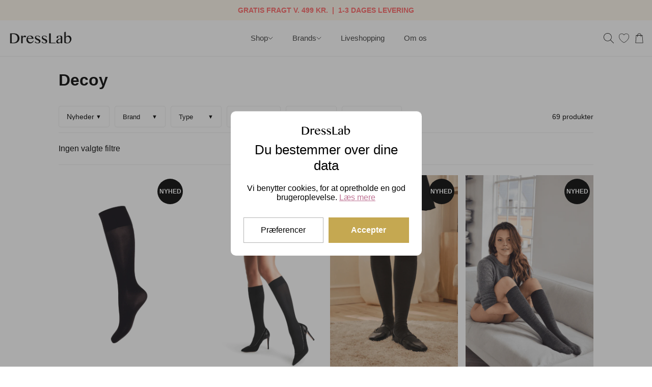

--- FILE ---
content_type: text/html; charset=utf-8
request_url: https://dresslab.dk/kollektion/decoy
body_size: 32285
content:
<!DOCTYPE html><html lang="da"><head><meta charSet="utf-8"/><meta name="viewport" content="width=device-width, initial-scale=1"/><link rel="preload" as="image" href="/burger.svg"/><link rel="preload" as="image" href="/search.svg"/><link rel="preload" as="image" href="/logo.png"/><link rel="preload" as="image" href="/wishlist.svg"/><link rel="preload" as="image" href="/cart.svg"/><link rel="preload" as="image" href="/plus-small.svg"/><link rel="preload" as="image" href="/instagram.svg"/><link rel="preload" as="image" href="/facebook.svg"/><link rel="stylesheet" href="/_next/static/css/6c4f30235d42d2db.css" data-precedence="next"/><link rel="stylesheet" href="/_next/static/css/91b43604de9a0bc7.css" data-precedence="next"/><link rel="stylesheet" href="/_next/static/css/46b9daca5c8d877b.css" data-precedence="next"/><link rel="stylesheet" href="/_next/static/css/5d2964662d0f1b6a.css" data-precedence="next"/><link rel="stylesheet" href="/_next/static/css/3c8fc48905448ac5.css" data-precedence="next"/><link rel="preload" as="script" fetchPriority="low" href="/_next/static/chunks/webpack-e4367dcae3c7f64d.js"/><script src="/_next/static/chunks/4bd1b696-100b9d70ed4e49c1.js" async=""></script><script src="/_next/static/chunks/1255-8befde0980f5cba9.js" async=""></script><script src="/_next/static/chunks/main-app-234525b5e3ddebfb.js" async=""></script><script src="/_next/static/chunks/app/global-error-6ad86a0aaab8d370.js" async=""></script><script src="/_next/static/chunks/2619-04bc32f026a0d946.js" async=""></script><script src="/_next/static/chunks/8921-c8ece5193bd98b96.js" async=""></script><script src="/_next/static/chunks/1356-55692d5ef6a323df.js" async=""></script><script src="/_next/static/chunks/2544-df4997235e1a5002.js" async=""></script><script src="/_next/static/chunks/8122-115830aac6bddefd.js" async=""></script><script src="/_next/static/chunks/app/layout-fa11e105e0e1f49f.js" async=""></script><script src="/_next/static/chunks/658-59800356eae7a568.js" async=""></script><script src="/_next/static/chunks/app/kollektion/%5Bslug%5D/page-1f703ea270e7a33e.js" async=""></script><link rel="preload" href="https://www.googletagmanager.com/gtm.js?id=GTM-5BCH6XZ" as="script"/><meta name="google-site-verification" content="ITimUU5CQHG78u4k81L3A7wFjnEc4QhwufeA5HksUhg"/><link rel="apple-touch-icon" sizes="512x512" href="/logo-dresslab-512x512.png"/><link rel="manifest" href="/manifest.json"/><title>Decoy</title><meta name="description" content="Decoy Decoy er en del af danske JBS Textile Group, hvilket betyder, at du ligesom hos JBS også får produkter i den bedste kvalitet fra Decoy. Her på siden vil du kunne finde strømper og strømpebukser i forskellige og smukke designs, som vil være med til at sætte prikken over i’et på dit hverdags, - workwear, - eller festoutfit. Derudover kan du også finde shapewear, undertøj og leggings. Unikke strømper til kvinder Strømper og strømpebukser er meget oversete beklædningsgenstande, som vi bruger hver dag. Engang havde strømpen ét formål, mens den i dag opfylder mange flere. Selvom et par strømper skal være praktiske, så må de også gerne have et flot og kreativt design, som kan bidrage med det sidst touch af god stil til dit outfit. Netop dette gør et par strømper eller strømpebukser til kvinder fra Decoy. Et par damestrømper fra Decoy er kendte for deres upåklagelige kvalitet og ikke mindst design. De formår sæson efter sæson at indfange tidens trends og omsætte dem i deres strømpedesigns, så de både opfylder dine behov for anvendelighed, og ikke mindst flotte og kreative designs, som følger med tiden. Glitter strømper Fra Decoy kan du finde de helt enkle og almindelige strømper til kvinder, men du kan også finde de mere shiny og glitrende styles. Hos DressLab er vi vilde med et par gode glimmer strømper med masser af shine. Et par glimmer strømper kan bruges til alle anledninger, og også i de fleste par sko, og fra Decoy får du dine næste par glimmer strømper i en god og holdbar kvalitet. Du kan eksempelvis bruges dine glimmer strømper i et par sneakers og lade deres flotte detaljer titte frem, eller du kan bruge dem i et par stiletter og lade dem blive en større del af dit outfit, som vil være en helt fantastisk detalje. Strømper i bambus Ud over at kunne finde glitter strømper og almindelige strømper i bomuld, kan du også finde super behagelige strømper i bambus til kvinder her på siden. Et par strømper i bambus har en masse egenskaber, som er værd at overveje, inden du skal købe dit næste par strømper.Et par strømper i bambus er nemlig svedabsorberende, åndbare, antibakterielle og temperaturregulerende. Ankelstrømper til kvinder: Perfekte til sneakers eller kjoleoutfits Ankelstrømpen har i mange år været kvinders go to, hvis de har båret sneakers til deres outfit, eller ikke har villet lade deres strømpe blive en del af deres outfit. Et par ankelstrømper er super praktiske, hvis du for eksempel ønsker at gå med bare ben. Leggings og strømpebukser til kvinder Fra Decoy vil du helt sikkert kunne finde et par strømpebukser, som matcher netop din personlige stil. Du kan finde de helt enkle, sorte strømpebukser, som giver ethvert outfit et sofistikeret og klassisk look, men naturligvis også strømpebukser i forskellige farver og med forskellige mønstre og looks. Et par smarte strømpebukser kan bruges til at friske ethvert hverdags -og festoutfit op. Selvom det er hverdag, må der gerne komme til fest og farver på benene, og det sørger Decoy så sandelig for. Du kan eksempelvis tilføje et par glimmer strømpebukser til din blomstrede kjole eller et par farvede strømpebukser til din kjole, som har et enkelt design. Ved at bruge et par farverige strømpebukser retter du fokus på dine ben, og dine ben vil samtidig også syntes længere, især hvis du har et par åbne sko og særligt stiletter på. Har du en lang kjole på, og vil du gerne tilføje the finishing touch, så tag et par farvede strømpebukser på, og lad virkelig farven komme i spil ved at bære et par stiletter. Shapewear Hos os kan du finde shapewear trusser, shapewear underkjoler og shapewear shorts, som alle er designet til at udglatte og forme din kvindelige silhuet, så du kan føle dig tilpas i enhver slags kjole. Shapewear er til dig, som gerne vil fremhæve din figur og skjule eventuelle buler, ved for eksempel maveregionen og fremhæve din talje på en naturlig og feminin måde. Shapewear bruges af kvinder verden over, og er særligt med til at give et selvtillidsboost, når det kommer til at skulle tage en tætsiddende kjole på. For mange kvinder er deres naturlige og smukke silhuet en hindring, når det kommer til valg af kjole, men det behøves det ikke at være. Selv den mindste, lille udglatning af for eksempel mave eller lår, kan være med til at give dig den sidste lille smule selvtillid til at bære en bestemt slags kjole. Køb dine strømpebukser, strømper eller shapewear hos DressLab Hos DressLab finder du alt som du skal bruge til at gøre dit hverdags -eller festoutfit trendy og chict, og det gælder selvfølge også, når det kommer til smukke strømpebukser, lækre strømper og praktisk, og behageligt shapewear. Vi yder altid den bedste service og har du spørgsmål så kontakt eller kom ind i vores showroom i Silkeborg, hvor du også kan lade dig blive inspireret af vore mange moderigtig og trendy kjoler til kvinder. Husk, at du hos os altid får gratis fragt ved køb over 399 kr., og vil du ikke gå glip af nye styles og gode tilbud, så tilmeld dig vores nyhedsbrev."/><link rel="canonical" href="https://dresslab.dk/kollektion/decoy"/><meta property="og:title" content="Decoy"/><meta property="og:description" content="Decoy Decoy er en del af danske JBS Textile Group, hvilket betyder, at du ligesom hos JBS også får produkter i den bedste kvalitet fra Decoy. Her på siden vil du kunne finde strømper og strømpebukser i forskellige og smukke designs, som vil være med til at sætte prikken over i’et på dit hverdags, - workwear, - eller festoutfit. Derudover kan du også finde shapewear, undertøj og leggings. Unikke strømper til kvinder Strømper og strømpebukser er meget oversete beklædningsgenstande, som vi bruger hver dag. Engang havde strømpen ét formål, mens den i dag opfylder mange flere. Selvom et par strømper skal være praktiske, så må de også gerne have et flot og kreativt design, som kan bidrage med det sidst touch af god stil til dit outfit. Netop dette gør et par strømper eller strømpebukser til kvinder fra Decoy. Et par damestrømper fra Decoy er kendte for deres upåklagelige kvalitet og ikke mindst design. De formår sæson efter sæson at indfange tidens trends og omsætte dem i deres strømpedesigns, så de både opfylder dine behov for anvendelighed, og ikke mindst flotte og kreative designs, som følger med tiden. Glitter strømper Fra Decoy kan du finde de helt enkle og almindelige strømper til kvinder, men du kan også finde de mere shiny og glitrende styles. Hos DressLab er vi vilde med et par gode glimmer strømper med masser af shine. Et par glimmer strømper kan bruges til alle anledninger, og også i de fleste par sko, og fra Decoy får du dine næste par glimmer strømper i en god og holdbar kvalitet. Du kan eksempelvis bruges dine glimmer strømper i et par sneakers og lade deres flotte detaljer titte frem, eller du kan bruge dem i et par stiletter og lade dem blive en større del af dit outfit, som vil være en helt fantastisk detalje. Strømper i bambus Ud over at kunne finde glitter strømper og almindelige strømper i bomuld, kan du også finde super behagelige strømper i bambus til kvinder her på siden. Et par strømper i bambus har en masse egenskaber, som er værd at overveje, inden du skal købe dit næste par strømper.Et par strømper i bambus er nemlig svedabsorberende, åndbare, antibakterielle og temperaturregulerende. Ankelstrømper til kvinder: Perfekte til sneakers eller kjoleoutfits Ankelstrømpen har i mange år været kvinders go to, hvis de har båret sneakers til deres outfit, eller ikke har villet lade deres strømpe blive en del af deres outfit. Et par ankelstrømper er super praktiske, hvis du for eksempel ønsker at gå med bare ben. Leggings og strømpebukser til kvinder Fra Decoy vil du helt sikkert kunne finde et par strømpebukser, som matcher netop din personlige stil. Du kan finde de helt enkle, sorte strømpebukser, som giver ethvert outfit et sofistikeret og klassisk look, men naturligvis også strømpebukser i forskellige farver og med forskellige mønstre og looks. Et par smarte strømpebukser kan bruges til at friske ethvert hverdags -og festoutfit op. Selvom det er hverdag, må der gerne komme til fest og farver på benene, og det sørger Decoy så sandelig for. Du kan eksempelvis tilføje et par glimmer strømpebukser til din blomstrede kjole eller et par farvede strømpebukser til din kjole, som har et enkelt design. Ved at bruge et par farverige strømpebukser retter du fokus på dine ben, og dine ben vil samtidig også syntes længere, især hvis du har et par åbne sko og særligt stiletter på. Har du en lang kjole på, og vil du gerne tilføje the finishing touch, så tag et par farvede strømpebukser på, og lad virkelig farven komme i spil ved at bære et par stiletter. Shapewear Hos os kan du finde shapewear trusser, shapewear underkjoler og shapewear shorts, som alle er designet til at udglatte og forme din kvindelige silhuet, så du kan føle dig tilpas i enhver slags kjole. Shapewear er til dig, som gerne vil fremhæve din figur og skjule eventuelle buler, ved for eksempel maveregionen og fremhæve din talje på en naturlig og feminin måde. Shapewear bruges af kvinder verden over, og er særligt med til at give et selvtillidsboost, når det kommer til at skulle tage en tætsiddende kjole på. For mange kvinder er deres naturlige og smukke silhuet en hindring, når det kommer til valg af kjole, men det behøves det ikke at være. Selv den mindste, lille udglatning af for eksempel mave eller lår, kan være med til at give dig den sidste lille smule selvtillid til at bære en bestemt slags kjole. Køb dine strømpebukser, strømper eller shapewear hos DressLab Hos DressLab finder du alt som du skal bruge til at gøre dit hverdags -eller festoutfit trendy og chict, og det gælder selvfølge også, når det kommer til smukke strømpebukser, lækre strømper og praktisk, og behageligt shapewear. Vi yder altid den bedste service og har du spørgsmål så kontakt eller kom ind i vores showroom i Silkeborg, hvor du også kan lade dig blive inspireret af vore mange moderigtig og trendy kjoler til kvinder. Husk, at du hos os altid får gratis fragt ved køb over 399 kr., og vil du ikke gå glip af nye styles og gode tilbud, så tilmeld dig vores nyhedsbrev."/><meta property="og:url" content="https://dresslab.dk/kollektion/decoy"/><meta property="og:locale" content="da_DK"/><meta property="og:type" content="website"/><meta name="twitter:card" content="summary"/><meta name="twitter:title" content="Decoy"/><meta name="twitter:description" content="Decoy Decoy er en del af danske JBS Textile Group, hvilket betyder, at du ligesom hos JBS også får produkter i den bedste kvalitet fra Decoy. Her på siden vil du kunne finde strømper og strømpebukser i forskellige og smukke designs, som vil være med til at sætte prikken over i’et på dit hverdags, - workwear, - eller festoutfit. Derudover kan du også finde shapewear, undertøj og leggings. Unikke strømper til kvinder Strømper og strømpebukser er meget oversete beklædningsgenstande, som vi bruger hver dag. Engang havde strømpen ét formål, mens den i dag opfylder mange flere. Selvom et par strømper skal være praktiske, så må de også gerne have et flot og kreativt design, som kan bidrage med det sidst touch af god stil til dit outfit. Netop dette gør et par strømper eller strømpebukser til kvinder fra Decoy. Et par damestrømper fra Decoy er kendte for deres upåklagelige kvalitet og ikke mindst design. De formår sæson efter sæson at indfange tidens trends og omsætte dem i deres strømpedesigns, så de både opfylder dine behov for anvendelighed, og ikke mindst flotte og kreative designs, som følger med tiden. Glitter strømper Fra Decoy kan du finde de helt enkle og almindelige strømper til kvinder, men du kan også finde de mere shiny og glitrende styles. Hos DressLab er vi vilde med et par gode glimmer strømper med masser af shine. Et par glimmer strømper kan bruges til alle anledninger, og også i de fleste par sko, og fra Decoy får du dine næste par glimmer strømper i en god og holdbar kvalitet. Du kan eksempelvis bruges dine glimmer strømper i et par sneakers og lade deres flotte detaljer titte frem, eller du kan bruge dem i et par stiletter og lade dem blive en større del af dit outfit, som vil være en helt fantastisk detalje. Strømper i bambus Ud over at kunne finde glitter strømper og almindelige strømper i bomuld, kan du også finde super behagelige strømper i bambus til kvinder her på siden. Et par strømper i bambus har en masse egenskaber, som er værd at overveje, inden du skal købe dit næste par strømper.Et par strømper i bambus er nemlig svedabsorberende, åndbare, antibakterielle og temperaturregulerende. Ankelstrømper til kvinder: Perfekte til sneakers eller kjoleoutfits Ankelstrømpen har i mange år været kvinders go to, hvis de har båret sneakers til deres outfit, eller ikke har villet lade deres strømpe blive en del af deres outfit. Et par ankelstrømper er super praktiske, hvis du for eksempel ønsker at gå med bare ben. Leggings og strømpebukser til kvinder Fra Decoy vil du helt sikkert kunne finde et par strømpebukser, som matcher netop din personlige stil. Du kan finde de helt enkle, sorte strømpebukser, som giver ethvert outfit et sofistikeret og klassisk look, men naturligvis også strømpebukser i forskellige farver og med forskellige mønstre og looks. Et par smarte strømpebukser kan bruges til at friske ethvert hverdags -og festoutfit op. Selvom det er hverdag, må der gerne komme til fest og farver på benene, og det sørger Decoy så sandelig for. Du kan eksempelvis tilføje et par glimmer strømpebukser til din blomstrede kjole eller et par farvede strømpebukser til din kjole, som har et enkelt design. Ved at bruge et par farverige strømpebukser retter du fokus på dine ben, og dine ben vil samtidig også syntes længere, især hvis du har et par åbne sko og særligt stiletter på. Har du en lang kjole på, og vil du gerne tilføje the finishing touch, så tag et par farvede strømpebukser på, og lad virkelig farven komme i spil ved at bære et par stiletter. Shapewear Hos os kan du finde shapewear trusser, shapewear underkjoler og shapewear shorts, som alle er designet til at udglatte og forme din kvindelige silhuet, så du kan føle dig tilpas i enhver slags kjole. Shapewear er til dig, som gerne vil fremhæve din figur og skjule eventuelle buler, ved for eksempel maveregionen og fremhæve din talje på en naturlig og feminin måde. Shapewear bruges af kvinder verden over, og er særligt med til at give et selvtillidsboost, når det kommer til at skulle tage en tætsiddende kjole på. For mange kvinder er deres naturlige og smukke silhuet en hindring, når det kommer til valg af kjole, men det behøves det ikke at være. Selv den mindste, lille udglatning af for eksempel mave eller lår, kan være med til at give dig den sidste lille smule selvtillid til at bære en bestemt slags kjole. Køb dine strømpebukser, strømper eller shapewear hos DressLab Hos DressLab finder du alt som du skal bruge til at gøre dit hverdags -eller festoutfit trendy og chict, og det gælder selvfølge også, når det kommer til smukke strømpebukser, lækre strømper og praktisk, og behageligt shapewear. Vi yder altid den bedste service og har du spørgsmål så kontakt eller kom ind i vores showroom i Silkeborg, hvor du også kan lade dig blive inspireret af vore mange moderigtig og trendy kjoler til kvinder. Husk, at du hos os altid får gratis fragt ved køb over 399 kr., og vil du ikke gå glip af nye styles og gode tilbud, så tilmeld dig vores nyhedsbrev."/><script type="application/ld+json">{"@context":"https://schema.org","@type":"Organization","url":"https://dresslab.dk","name":"Dresslab","logo":"https://dresslab.dk/logo.png","contactPoint":[{"@type":"ContactPoint","telephone":"+4540116660","contactType":"customer service"}],"address":{"addressCountry":"Danmark","postalCode":"8600","addressRegion":"Midtjylland","addressLocality":"Silkeborg","streetAddress":"Østergade 2"}}</script><script src="/_next/static/chunks/polyfills-42372ed130431b0a.js" noModule=""></script></head><body><div hidden=""><!--$--><!--/$--></div><div class="promotion_container-promotion__a7PLm" style="--promotion-bg-color:#fdf5ea;--promotion-text-color:#ff6262"><div class="promotion_grid-countdown__ir5e1"><div class="promotion_promotion-content-centered__S9vKV"><span class="promotion_text-title-promotion__2YnXf">GRATIS FRAGT V. 499 KR. ‎ |‎ ‎ 1-3 DAGES LEVERING</span></div></div></div><header class="header_section__pumFP"><div class="header_grid__pHhZa"><div class="header_grid-icons-left___KI4B"><div class="burger_container-icon__eiOkQ"><img src="/burger.svg" width="20px" height="auto" alt=""/></div><search style="height:20px"><img src="/search.svg" class="search_image-icon__ulaDn" width="20px" height="auto" alt="search-icon"/></search></div><div class="header_image-logo__hFnaq"><a href="/"><img src="/logo.png" width="130px" height="auto" class="header_image-logo__hFnaq" alt="logo-header"/></a></div><nav class="header_grid-navigation__3yhF0"><div class="mega_container__nCuh4"><div class="mega_trigger__P5UmN">Shop<svg width="10" height="6" viewBox="0 0 10 6" fill="none" xmlns="http://www.w3.org/2000/svg"><path d="M1 1L5 5L9 1" stroke="currentColor" stroke-width="1" stroke-linecap="round" stroke-linejoin="round"></path></svg></div><div class="mega_panel__e65Ha "><div class="mega_grid__ppm4_"><div class="mega_column__0vJ0a" style="grid-column:span 1"><a class="mega_categoryTitle__edpJf" href="/">Populært</a><div class="mega_subColumnsContainer__YiqE9"><div class="mega_linkList__7lDw3"><a class="mega_link__GM1xu" href="/produkt/dresslab-gavekort">Gavekort</a><a class="mega_link__GM1xu" href="/kollektion/nyheder">Nyheder</a><a class="mega_link__GM1xu" href="/kollektion/udsalg">Udsalg</a><a class="mega_link__GM1xu" href="/kollektion/bestsellere">Bestsellere</a></div></div></div><div class="mega_column__0vJ0a" style="grid-column:span 1"><a class="mega_categoryTitle__edpJf" href="/kollektion/fest">Fest</a><div class="mega_subColumnsContainer__YiqE9"><div class="mega_linkList__7lDw3"><a class="mega_link__GM1xu" href="/kollektion/fest">Alle festprodukter</a><a class="mega_link__GM1xu" href="/kollektion/kjoler-til-fest">Kjoler</a><a class="mega_link__GM1xu" href="/kollektion/overdele-til-fest">Overdele</a><a class="mega_link__GM1xu" href="/kollektion/underdele-til-fest">Underdele</a><a class="mega_link__GM1xu" href="/kollektion/stroemper-til-fest">Strømper</a><a class="mega_link__GM1xu" href="/kollektion/sko-til-fest">Sko</a><a class="mega_link__GM1xu" href="/kollektion/accessories-til-fest">Accessories</a></div></div></div><div class="mega_column__0vJ0a" style="grid-column:span 1"><a class="mega_categoryTitle__edpJf" href="/kollektion/kjoler">Kjoler</a><div class="mega_subColumnsContainer__YiqE9"><div class="mega_linkList__7lDw3"><a class="mega_link__GM1xu" href="/kollektion/kjoler">Alle kjoler</a><a class="mega_link__GM1xu" href="/kollektion/korte-kjoler">Korte kjoler</a><a class="mega_link__GM1xu" href="/kollektion/midi-kjoler">Midi kjoler</a><a class="mega_link__GM1xu" href="/kollektion/maxi-kjoler">Maxi kjoler</a><a class="mega_link__GM1xu" href="/kollektion/dyreprint">Dyreprint</a><a class="mega_link__GM1xu" href="/kollektion/festkjoler">Festkjoler</a><a class="mega_link__GM1xu" href="/kollektion/jerseykjoler">Jerseykjoler</a><a class="mega_link__GM1xu" href="/kollektion/skjortekjoler">Skjortekjoler</a><a class="mega_link__GM1xu" href="/kollektion/kjoler-i-naturmaterialer">Naturmaterialer</a><a class="mega_link__GM1xu" href="/kollektion/sommerkjoler">Sommerkjoler</a><a class="mega_link__GM1xu" href="/kollektion/sorte-kjoler">Sorte kjoler</a><a class="mega_link__GM1xu" href="/kollektion/underkjoler">Underkjoler</a><a class="mega_link__GM1xu" href="/kollektion/basics">Basics til kjolen</a></div></div></div><div class="mega_column__0vJ0a" style="grid-column:span 1"><a class="mega_categoryTitle__edpJf" href="/kollektion/overdele">Overdele</a><div class="mega_subColumnsContainer__YiqE9"><div class="mega_linkList__7lDw3"><a class="mega_link__GM1xu" href="/kollektion/overdele">Alle overdele</a><a class="mega_link__GM1xu" href="/kollektion/jakker">Jakker</a><a class="mega_link__GM1xu" href="/kollektion/cardigans">Cardigans</a><a class="mega_link__GM1xu" href="/kollektion/strik">Strik</a><a class="mega_link__GM1xu" href="/kollektion/toppe">Toppe</a></div></div></div><div class="mega_column__0vJ0a" style="grid-column:span 1"><a class="mega_categoryTitle__edpJf" href="/kollektion/underdele">Underdele</a><div class="mega_subColumnsContainer__YiqE9"><div class="mega_linkList__7lDw3"><a class="mega_link__GM1xu" href="/kollektion/underdele">Alle underdele</a><a class="mega_link__GM1xu" href="/kollektion/bukser">Bukser</a><a class="mega_link__GM1xu" href="/kollektion/leggings">Leggings</a><a class="mega_link__GM1xu" href="/kollektion/nederdele">Nederdele</a><a class="mega_link__GM1xu" href="/kollektion/shorts">Shorts</a></div></div></div><div class="mega_column__0vJ0a" style="grid-column:span 1"><a class="mega_categoryTitle__edpJf" href="/kollektion/sko">Sko</a><div class="mega_subColumnsContainer__YiqE9"><div class="mega_linkList__7lDw3"><a class="mega_link__GM1xu" href="/kollektion/sko">Alle sko</a><a class="mega_link__GM1xu" href="/kollektion/ballerina">Ballerina</a><a class="mega_link__GM1xu" href="/kollektion/gummistovler">Gummistøvler</a><a class="mega_link__GM1xu" href="/kollektion/pumps">Pumps</a><a class="mega_link__GM1xu" href="/kollektion/loafers">Loafers</a><a class="mega_link__GM1xu" href="/kollektion/sandaler">Sandaler</a><a class="mega_link__GM1xu" href="/kollektion/sneakers">Sneakers</a><a class="mega_link__GM1xu" href="/kollektion/stoevler">Støvler</a></div></div></div><div class="mega_column__0vJ0a" style="grid-column:span 1"><a class="mega_categoryTitle__edpJf" href="/kollektion/accessories">Accessories</a><div class="mega_subColumnsContainer__YiqE9"><div class="mega_linkList__7lDw3"><a class="mega_link__GM1xu" href="/kollektion/accessories">Alle accessories</a><a class="mega_link__GM1xu" href="/kollektion/neglelak">Neglelak</a><a class="mega_link__GM1xu" href="/kollektion/stroemper">Strømper</a><a class="mega_link__GM1xu" href="/kollektion/tasker">Tasker</a><a class="mega_link__GM1xu" href="/kollektion/smykker">Smykker</a><a class="mega_link__GM1xu" href="/kollektion/toerklaeder">Tørklæder</a></div></div></div><div class="mega_column__0vJ0a" style="grid-column:span 1"><a class="mega_categoryTitle__edpJf" href="/">Kropsform</a><div class="mega_subColumnsContainer__YiqE9"><div class="mega_linkList__7lDw3"><a class="mega_link__GM1xu" href="/kollektion/paerefacon">Pære</a><a class="mega_link__GM1xu" href="/kollektion/aeblefacon">Æble</a><a class="mega_link__GM1xu" href="/kollektion/timeglasfacon">Timeglas</a><a class="mega_link__GM1xu" href="/kollektion/rektangelfacon">Rektangel</a></div></div></div></div></div></div><div class="mega_container__nCuh4"><div class="mega_trigger__P5UmN">Brands<svg width="10" height="6" viewBox="0 0 10 6" fill="none" xmlns="http://www.w3.org/2000/svg"><path d="M1 1L5 5L9 1" stroke="currentColor" stroke-width="1" stroke-linecap="round" stroke-linejoin="round"></path></svg></div><div class="mega_panel__e65Ha "><div class="mega_grid__ppm4_"><div class="mega_column__0vJ0a"><div class="mega_categoryTitle__edpJf">2</div><div class="mega_linkList__7lDw3"><a class="mega_link__GM1xu" href="/kollektion/2go">2GO</a></div></div><div class="mega_column__0vJ0a"><div class="mega_categoryTitle__edpJf">A</div><div class="mega_linkList__7lDw3"><a class="mega_link__GM1xu" href="/kollektion/a-moi">A MOÍ</a><a class="mega_link__GM1xu" href="/kollektion/atelier-paris">Atelier Paris</a></div></div><div class="mega_column__0vJ0a"><div class="mega_categoryTitle__edpJf">C</div><div class="mega_linkList__7lDw3"><a class="mega_link__GM1xu" href="/kollektion/cashott">Cashott</a><a class="mega_link__GM1xu" href="/kollektion/copenhagen-shoes">Copenhagen Shoes</a><a class="mega_link__GM1xu" href="/kollektion/corium">Corium</a></div></div><div class="mega_column__0vJ0a"><div class="mega_categoryTitle__edpJf">D</div><div class="mega_linkList__7lDw3"><a class="mega_link__GM1xu" href="/kollektion/decoy">Decoy</a></div></div><div class="mega_column__0vJ0a"><div class="mega_categoryTitle__edpJf">F</div><div class="mega_linkList__7lDw3"><a class="mega_link__GM1xu" href="/kollektion/freequent">Freequent</a></div></div><div class="mega_column__0vJ0a"><div class="mega_categoryTitle__edpJf">G</div><div class="mega_linkList__7lDw3"><a class="mega_link__GM1xu" href="/kollektion/gaspar">Gaspar</a></div></div><div class="mega_column__0vJ0a"><div class="mega_categoryTitle__edpJf">H</div><div class="mega_linkList__7lDw3"><a class="mega_link__GM1xu" href="/kollektion/hype-the-detail">Hype the Detail</a></div></div><div class="mega_column__0vJ0a"><div class="mega_categoryTitle__edpJf">J</div><div class="mega_linkList__7lDw3"><a class="mega_link__GM1xu" href="/kollektion/jdy">JDY</a></div></div><div class="mega_column__0vJ0a"><div class="mega_categoryTitle__edpJf">K</div><div class="mega_linkList__7lDw3"><a class="mega_link__GM1xu" href="/kollektion/karen-by-simonsen">Karen By Simonsen</a></div></div><div class="mega_column__0vJ0a"><div class="mega_categoryTitle__edpJf">L</div><div class="mega_linkList__7lDw3"><a class="mega_link__GM1xu" href="/kollektion/la-rouge">La Rouge</a><a class="mega_link__GM1xu" href="/kollektion/liberte-essentiel">Liberté Essentiel</a><a class="mega_link__GM1xu" href="/kollektion/luxzuz">Luxzuz</a></div></div><div class="mega_column__0vJ0a"><div class="mega_categoryTitle__edpJf">M</div><div class="mega_linkList__7lDw3"><a class="mega_link__GM1xu" href="/kollektion/manucurist">Manucurist</a><a class="mega_link__GM1xu" href="/kollektion/marc-lauge">Marc Lauge</a><a class="mega_link__GM1xu" href="/kollektion/mp-stromper">MP strømper</a></div></div><div class="mega_column__0vJ0a"><div class="mega_categoryTitle__edpJf">N</div><div class="mega_linkList__7lDw3"><a class="mega_link__GM1xu" href="/kollektion/nailberry">Nailberry</a><a class="mega_link__GM1xu" href="/kollektion/nu">NÜ</a><a class="mega_link__GM1xu" href="/kollektion/nuni">Nuni</a></div></div><div class="mega_column__0vJ0a"><div class="mega_categoryTitle__edpJf">O</div><div class="mega_linkList__7lDw3"><a class="mega_link__GM1xu" href="/kollektion/object">Object</a><a class="mega_link__GM1xu" href="/kollektion/ofelia">Ofelia</a></div></div><div class="mega_column__0vJ0a"><div class="mega_categoryTitle__edpJf">P</div><div class="mega_linkList__7lDw3"><a class="mega_link__GM1xu" href="/kollektion/paese">Paese</a><a class="mega_link__GM1xu" href="/kollektion/prepair">Prepair</a><a class="mega_link__GM1xu" href="/kollektion/pure-by-nat">Pure by Nat</a></div></div><div class="mega_column__0vJ0a"><div class="mega_categoryTitle__edpJf">R</div><div class="mega_linkList__7lDw3"><a class="mega_link__GM1xu" href="/kollektion/redesigned">RE:Designed</a></div></div><div class="mega_column__0vJ0a"><div class="mega_categoryTitle__edpJf">S</div><div class="mega_linkList__7lDw3"><a class="mega_link__GM1xu" href="/kollektion/saint-tropez">Saint Tropez</a><a class="mega_link__GM1xu" href="/kollektion/shoe-the-bear">Shoe the bear</a><a class="mega_link__GM1xu" href="/kollektion/shoedesign-copenhagen">Shoedesign Copenhagen</a><a class="mega_link__GM1xu" href="/kollektion/sneaky-fox">Sneaky fox</a><a class="mega_link__GM1xu" href="/kollektion/soaked-in-luxury">Soaked in luxury</a><a class="mega_link__GM1xu" href="/kollektion/soft-rebels">Soft Rebels</a></div></div><div class="mega_column__0vJ0a"><div class="mega_categoryTitle__edpJf">T</div><div class="mega_linkList__7lDw3"><a class="mega_link__GM1xu" href="/kollektion/three-m">Three m</a><a class="mega_link__GM1xu" href="/kollektion/tim-simonsen">Tim &amp; Simonsen</a></div></div><div class="mega_column__0vJ0a"><div class="mega_categoryTitle__edpJf">V</div><div class="mega_linkList__7lDw3"><a class="mega_link__GM1xu" href="/kollektion/vila">Vila</a></div></div><div class="mega_column__0vJ0a"><div class="mega_categoryTitle__edpJf">W</div><div class="mega_linkList__7lDw3"><a class="mega_link__GM1xu" href="/kollektion/woden">Woden</a></div></div></div></div></div><a class="header_text-link__bPWw3" href="https://www.facebook.com/dresslab.dk/events">Liveshopping</a><a class="header_text-link__bPWw3" href="/om">Om os</a></nav><div class="header_grid-icons-right__I1Rbs"><search style="height:20px"><img src="/search.svg" class="search_image-icon__ulaDn" width="20px" height="auto" alt="search-icon"/></search><div class="wishlist_container-wishlist__umipI"><a style="display:grid;place-items:center" href="/wishlist"><img src="/wishlist.svg" width="20" height="20"/></a></div><!--$--><div class="cart_container-cart__mvfXh"><img src="/cart.svg" width="20px" height="auto" class="cart_image-icon__RGrz8" alt="cart-icon"/></div><!--/$--></div></div></header><script type="application/ld+json">{"@context":"https://schema.org","@type":"ProductCollection","name":"Decoy","collectionSize":69,"url":"https://dressLab.dk/kollektion/decoy","inLanguage":"da-DK"}</script><main><div class="header_container-header__8uJEi"><h1 class="header_text-title__7RBhN">Decoy</h1></div><!--$!--><template data-dgst="BAILOUT_TO_CLIENT_SIDE_RENDERING"></template><div id="fallback" style="height:1500px"></div><!--/$--><div class="seo_wrapper__8LHYD" id="content"><div class="seo_seo__aQLJs"><div><div><h2>Decoy</h2>
<p>Decoy er en del af danske JBS Textile Group, hvilket betyder, at du ligesom hos JBS også får produkter i den bedste kvalitet fra Decoy. Her på siden vil du kunne finde strømper og strømpebukser i forskellige og smukke designs, som vil være med til at sætte prikken over i’et på dit hverdags, - workwear, - eller festoutfit. Derudover kan du også finde shapewear, undertøj og leggings.</p>
<h3>Unikke strømper til kvinder</h3>
<p>Strømper og strømpebukser er meget oversete beklædningsgenstande, som vi bruger hver dag. Engang havde strømpen ét formål, mens den i dag opfylder mange flere. Selvom et par strømper skal være praktiske, så må de også gerne have et flot og kreativt design, som kan bidrage med det sidst touch af god stil til dit outfit. Netop dette gør et par strømper eller strømpebukser til kvinder fra Decoy. <br data-mce-fragment="1">Et par damestrømper fra Decoy er kendte for deres upåklagelige kvalitet og ikke mindst design. De formår sæson efter sæson at indfange tidens trends og omsætte dem i deres strømpedesigns, så de både opfylder dine behov for anvendelighed, og ikke mindst flotte og kreative designs, som følger med tiden.</p>
<h3>Glitter strømper</h3>
<p>Fra Decoy kan du finde de helt enkle og almindelige strømper til kvinder, men du kan også finde de mere shiny og glitrende styles. Hos DressLab er vi vilde med et par gode glimmer strømper med masser af shine. Et par glimmer strømper kan bruges til alle anledninger, og også i de fleste par <a href="https://dresslab.dk/kollektion/sko">sko</a>, og fra Decoy får du dine næste par glimmer strømper i en god og holdbar kvalitet.</p>
<p>Du kan eksempelvis bruges dine glimmer strømper i et par <a href="https://dresslab.dk/kollektion/sneakers">sneakers</a><a> og lade deres flotte detaljer titte frem, eller du kan bruge dem i et par stiletter og lade dem blive en større del af dit outfit, som vil være en helt fantastisk detalje.</a></p>
<h3>Strømper i bambus</h3>
<p>Ud over at kunne finde glitter strømper og almindelige strømper i bomuld, kan du også finde super behagelige strømper i bambus til kvinder her på siden. Et par strømper i bambus har en masse egenskaber, som er værd at overveje, inden du skal købe dit næste par strømper.Et par strømper i bambus er nemlig svedabsorberende, åndbare, antibakterielle og temperaturregulerende.</p>
<h3>Ankelstrømper til kvinder: Perfekte til sneakers eller kjoleoutfits</h3>
<p>Ankelstrømpen har i mange år været kvinders go to, hvis de har båret sneakers til deres outfit, eller ikke har villet lade deres strømpe blive en del af deres outfit. Et par ankelstrømper er super praktiske, hvis du for eksempel ønsker at gå med bare ben.</p>
<h3>Leggings og strømpebukser til kvinder</h3>
<p>Fra Decoy vil du helt sikkert kunne finde et par strømpebukser, som matcher netop din personlige stil. Du kan finde de helt enkle, sorte strømpebukser, som giver ethvert outfit et sofistikeret og klassisk look, men naturligvis også strømpebukser i forskellige farver og med forskellige mønstre og looks.</p>
<p>Et par smarte strømpebukser kan bruges til at friske ethvert hverdags -og festoutfit op. Selvom det er hverdag, må der gerne komme til fest og farver på benene, og det sørger Decoy så sandelig for. Du kan eksempelvis tilføje et par glimmer strømpebukser til din blomstrede <a href="https://dresslab.dk/kollektion/kjoler">kjole</a> eller et par farvede strømpebukser til din kjole, som har et enkelt design.</p>
<p>Ved at bruge et par farverige strømpebukser retter du fokus på dine ben, og dine ben vil samtidig også syntes længere, især hvis du har et par åbne sko og særligt stiletter på. Har du en lang kjole på, og vil du gerne tilføje the finishing touch, så tag et par farvede strømpebukser på, og lad virkelig farven komme i spil ved at bære et par stiletter.</p>
<h3>Shapewear</h3>
<p>Hos os kan du finde shapewear trusser, shapewear underkjoler og shapewear shorts, som alle er designet til at udglatte og forme din kvindelige silhuet, så du kan føle dig tilpas i enhver slags kjole. Shapewear er til dig, som gerne vil fremhæve din figur og skjule eventuelle buler, ved for eksempel maveregionen og fremhæve din talje på en naturlig og feminin måde.</p>
<p>Shapewear bruges af kvinder verden over, og er særligt med til at give et selvtillidsboost, når det kommer til at skulle tage en tætsiddende kjole på. For mange kvinder er deres naturlige og smukke silhuet en hindring, når det kommer til valg af kjole, men det behøves det ikke at være. Selv den mindste, lille udglatning af for eksempel mave eller lår, kan være med til at give dig den sidste lille smule selvtillid til at bære en bestemt slags kjole.</p>
<h3>Køb dine strømpebukser, strømper eller shapewear hos DressLab</h3>
<p>Hos DressLab finder du alt som du skal bruge til at gøre dit hverdags -eller festoutfit trendy og chict, og det gælder selvfølge også, når det kommer til smukke strømpebukser, lækre strømper og praktisk, og behageligt shapewear.</p>
<p>Vi yder altid den bedste service og har du spørgsmål så kontakt eller kom ind i vores showroom i Silkeborg, hvor du også kan lade dig blive inspireret af vore mange moderigtig og trendy kjoler til kvinder. Husk, at du hos os altid får gratis fragt ved køb over 399 kr., og vil du ikke gå glip af nye styles og gode tilbud, så tilmeld dig vores nyhedsbrev.</p></div></div></div></div></main><!--$--><!--/$--><div class="footer_wrapper__UPl03"><div class="newsletter_wrapper__ryz0G"><div class="newsletter_grid__w0JVy"><div class="newsletter_container__JEntl"><p class="newsletter_text-tagline__1ZHmq">NYHEDSBREV</p><p class="newsletter_text-title__wNJBx">20% rabat på dit første køb</p><p class="newsletter_text-description__keN6a">Få adgang til eksklusive tilbud, styling tips og nyheder ved at tilmelde dig vores nyhedsbrev.</p><form class="newsletter_form__KKL_r"><input class="newsletter_input__qs5PY" type="text" placeholder="Dit fornavn" name="name"/><input class="newsletter_input__qs5PY" type="email" placeholder="Din e-mail" name="email"/><button class="newsletter_button__yn7_i" type="submit">TILMELD</button></form><p class="newsletter_text-disclaimer__fH_Ih">*20% rabat gælder ved køb over 499 kr., ekskl. nedsatte varer og Gaspar.</p></div></div></div><div class="footer_gridLinks__9qUkI"><div class="footer_column___fX_f"><p class="footer_title__gWX1g">Kontakt</p><a href="tel:40116660">Tlf. 40 11 66 60</a><a href="mailto:kontakt@dresslab.dk">Kontakt@dresslab.dk</a><p class="footer_description__9FlJ_">CVR: 28007574</p><p class="footer_description__9FlJ_">Østergade 2, 8600 Silkeborg</p></div><div class="footer_dropdown__GapWj"><p class="footer_title__gWX1g">Kontakt</p><img class="footer_image-plus__Gi_8_" src="/plus-small.svg" height="20px" width="20px" alt="plus-icon"/><div class="footer_showhide__RbsQv" style="display:none"><a href="tel:40116660">Tlf. 40 11 66 60</a><a href="mailto:kontakt@dresslab.dk">Kontakt@dresslab.dk</a><p class="footer_description__9FlJ_">CVR: 28007574</p><p class="footer_description__9FlJ_">Østergade 2, 8600 Silkeborg</p></div></div><div class="footer_column___fX_f"><p class="footer_title__gWX1g">Shop</p><a href="/kollektion/nyheder">Nyheder</a><a href="/kollektion/bestsellere">Bestsellere</a><a href="/kollektion/udsalg">Udsalg</a><a href="/kollektion/kjoler">Kjoler</a><a href="/kollektion/sko">Sko</a><a href="https://dresslab.dk/produkt/dresslab-gavekort">Gavekort</a><a href="https://dresslab.dk/personlig-shopping">Personlig shopping</a><a href="https://dresslab.dk/blog">Blog</a><a href="https://dresslab.dk/kjoletest">Kjoletest</a><a href="https://www.facebook.com/dresslab.dk/events">Liveshopping</a></div><div class="footer_dropdown__GapWj"><p class="footer_title__gWX1g">Shop</p><img class="footer_image-plus__Gi_8_" src="/plus-small.svg" height="20px" width="20px" alt="plus-icon"/><div class="footer_showhide__RbsQv" style="display:none"><a href="/kollektion/nyheder">Nyheder</a><a href="/kollektion/bestsellere">Bestsellere</a><a href="/kollektion/udsalg">Udsalg</a><a href="/kollektion/kjoler">Kjoler</a><a href="/kollektion/sko">Sko</a><a href="https://dresslab.dk/produkt/dresslab-gavekort">Gavekort</a><a href="https://dresslab.dk/personlig-shopping">Personlig shopping</a><a href="https://dresslab.dk/blog">Blog</a><a href="https://dresslab.dk/kjoletest">Kjoletest</a><a href="https://www.facebook.com/dresslab.dk/events">Liveshopping</a></div></div><div class="footer_column___fX_f"><p class="footer_title__gWX1g">Kundeservice</p><a href="https://dresslab.dk/om">Om os</a><a href="https://dresslab.dk/faq">Spørgsmål</a><a href="https://dresslab.dk/juridisk/leveringsbetingelser">Levering</a><a href="https://dresslab.dk/juridisk/returnering">Returnering</a><a href="https://dresslab.dk/juridisk/persondata">Privatlivspolitik</a><a href="https://dresslab.dk/juridisk/handelsbetingelser">Handelsbetingelser</a></div><div class="footer_dropdown__GapWj"><p class="footer_title__gWX1g">Kundeservice</p><img class="footer_image-plus__Gi_8_" src="/plus-small.svg" height="20px" width="20px" alt="plus-icon"/><div class="footer_showhide__RbsQv" style="display:none"><a href="https://dresslab.dk/om">Om os</a><a href="https://dresslab.dk/faq">Spørgsmål</a><a href="https://dresslab.dk/juridisk/leveringsbetingelser">Levering</a><a href="https://dresslab.dk/juridisk/returnering">Returnering</a><a href="https://dresslab.dk/juridisk/persondata">Privatlivspolitik</a><a href="https://dresslab.dk/juridisk/handelsbetingelser">Handelsbetingelser</a></div></div><div class="footer_column___fX_f"><p class="footer_title__gWX1g">Åbningstider</p><p class="footer_description__9FlJ_">Mandag - fredag: 11:00-17:30</p><p class="footer_description__9FlJ_">Lørdag: 10:00-14:00</p><p class="footer_description__9FlJ_">Søndag: Lukket</p></div><div class="footer_dropdown__GapWj"><p class="footer_title__gWX1g">Åbningstider</p><img class="footer_image-plus__Gi_8_" src="/plus-small.svg" height="20px" width="20px" alt="plus-icon"/><div class="footer_showhide__RbsQv" style="display:none"><p class="footer_description__9FlJ_">Mandag - fredag: 11:00-17:30</p><p class="footer_description__9FlJ_">Lørdag: 10:00-14:00</p><p class="footer_description__9FlJ_">Søndag: Lukket</p></div></div></div><div class="footer_grid-legal__YgKhN"><p class="footer_text-copyright__K68zN">© DRESSLAB 2017-2026</p><div class="footer_grid-social__NG9pG"><a href="https://www.instagram.com/dresslab_dk/"><img src="/instagram.svg" height="24px" width="24px" alt="instagram-icon"/></a><a href="https://www.facebook.com/dresslab.dk/"><img src="/facebook.svg" height="24px" width="24px" alt="facebook-icon"/></a></div><a class="footer_a-juridisk__jCfth" href="/juridisk/leveringsbetingelser">Levering</a><a class="footer_a-juridisk__jCfth" href="/juridisk/persondata">Privatliv</a><a class="footer_a-juridisk__jCfth" href="/juridisk/handelsbetingelser">Betingelser</a></div></div><script src="/_next/static/chunks/webpack-e4367dcae3c7f64d.js" id="_R_" async=""></script><script>(self.__next_f=self.__next_f||[]).push([0])</script><script>self.__next_f.push([1,"1:\"$Sreact.fragment\"\n3:I[9766,[],\"\"]\n4:I[98924,[],\"\"]\n6:I[24431,[],\"OutletBoundary\"]\n8:I[15278,[],\"AsyncMetadataOutlet\"]\na:I[24431,[],\"ViewportBoundary\"]\nc:I[24431,[],\"MetadataBoundary\"]\nd:\"$Sreact.suspense\"\nf:I[55193,[\"4219\",\"static/chunks/app/global-error-6ad86a0aaab8d370.js\"],\"default\"]\n:HL[\"/_next/static/css/6c4f30235d42d2db.css\",\"style\"]\n:HL[\"/_next/static/css/91b43604de9a0bc7.css\",\"style\"]\n:HL[\"/_next/static/css/46b9daca5c8d877b.css\",\"style\"]\n:HL[\"/_next/static/css/5d2964662d0f1b6a.css\",\"style\"]\n:HL[\"/_next/static/css/3c8fc48905448ac5.css\",\"style\"]\n"])</script><script>self.__next_f.push([1,"0:{\"P\":null,\"b\":\"9IfYBX0G33NLSAaw8W2RP\",\"p\":\"\",\"c\":[\"\",\"kollektion\",\"decoy?_rsc=gf8dg\"],\"i\":false,\"f\":[[[\"\",{\"children\":[\"kollektion\",{\"children\":[[\"slug\",\"decoy\",\"d\"],{\"children\":[\"__PAGE__\",{}]}]}]},\"$undefined\",\"$undefined\",true],[\"\",[\"$\",\"$1\",\"c\",{\"children\":[[[\"$\",\"link\",\"0\",{\"rel\":\"stylesheet\",\"href\":\"/_next/static/css/6c4f30235d42d2db.css\",\"precedence\":\"next\",\"crossOrigin\":\"$undefined\",\"nonce\":\"$undefined\"}],[\"$\",\"link\",\"1\",{\"rel\":\"stylesheet\",\"href\":\"/_next/static/css/91b43604de9a0bc7.css\",\"precedence\":\"next\",\"crossOrigin\":\"$undefined\",\"nonce\":\"$undefined\"}],[\"$\",\"link\",\"2\",{\"rel\":\"stylesheet\",\"href\":\"/_next/static/css/46b9daca5c8d877b.css\",\"precedence\":\"next\",\"crossOrigin\":\"$undefined\",\"nonce\":\"$undefined\"}],[\"$\",\"link\",\"3\",{\"rel\":\"stylesheet\",\"href\":\"/_next/static/css/5d2964662d0f1b6a.css\",\"precedence\":\"next\",\"crossOrigin\":\"$undefined\",\"nonce\":\"$undefined\"}]],\"$L2\"]}],{\"children\":[\"kollektion\",[\"$\",\"$1\",\"c\",{\"children\":[null,[\"$\",\"$L3\",null,{\"parallelRouterKey\":\"children\",\"error\":\"$undefined\",\"errorStyles\":\"$undefined\",\"errorScripts\":\"$undefined\",\"template\":[\"$\",\"$L4\",null,{}],\"templateStyles\":\"$undefined\",\"templateScripts\":\"$undefined\",\"notFound\":\"$undefined\",\"forbidden\":\"$undefined\",\"unauthorized\":\"$undefined\"}]]}],{\"children\":[[\"slug\",\"decoy\",\"d\"],[\"$\",\"$1\",\"c\",{\"children\":[null,[\"$\",\"$L3\",null,{\"parallelRouterKey\":\"children\",\"error\":\"$undefined\",\"errorStyles\":\"$undefined\",\"errorScripts\":\"$undefined\",\"template\":[\"$\",\"$L4\",null,{}],\"templateStyles\":\"$undefined\",\"templateScripts\":\"$undefined\",\"notFound\":\"$undefined\",\"forbidden\":\"$undefined\",\"unauthorized\":\"$undefined\"}]]}],{\"children\":[\"__PAGE__\",[\"$\",\"$1\",\"c\",{\"children\":[\"$L5\",[[\"$\",\"link\",\"0\",{\"rel\":\"stylesheet\",\"href\":\"/_next/static/css/3c8fc48905448ac5.css\",\"precedence\":\"next\",\"crossOrigin\":\"$undefined\",\"nonce\":\"$undefined\"}]],[\"$\",\"$L6\",null,{\"children\":[\"$L7\",[\"$\",\"$L8\",null,{\"promise\":\"$@9\"}]]}]]}],{},null,false]},null,false]},null,false]},null,false],[\"$\",\"$1\",\"h\",{\"children\":[null,[[\"$\",\"$La\",null,{\"children\":\"$Lb\"}],null],[\"$\",\"$Lc\",null,{\"children\":[\"$\",\"div\",null,{\"hidden\":true,\"children\":[\"$\",\"$d\",null,{\"fallback\":null,\"children\":\"$Le\"}]}]}]]}],false]],\"m\":\"$undefined\",\"G\":[\"$f\",[]],\"s\":false,\"S\":true}\n"])</script><script>self.__next_f.push([1,"b:[[\"$\",\"meta\",\"0\",{\"charSet\":\"utf-8\"}],[\"$\",\"meta\",\"1\",{\"name\":\"viewport\",\"content\":\"width=device-width, initial-scale=1\"}]]\n7:null\n"])</script><script>self.__next_f.push([1,"10:I[79624,[\"2619\",\"static/chunks/2619-04bc32f026a0d946.js\",\"8921\",\"static/chunks/8921-c8ece5193bd98b96.js\",\"1356\",\"static/chunks/1356-55692d5ef6a323df.js\",\"2544\",\"static/chunks/2544-df4997235e1a5002.js\",\"8122\",\"static/chunks/8122-115830aac6bddefd.js\",\"7177\",\"static/chunks/app/layout-fa11e105e0e1f49f.js\"],\"default\"]\n11:I[98202,[\"2619\",\"static/chunks/2619-04bc32f026a0d946.js\",\"8921\",\"static/chunks/8921-c8ece5193bd98b96.js\",\"1356\",\"static/chunks/1356-55692d5ef6a323df.js\",\"2544\",\"static/chunks/2544-df4997235e1a5002.js\",\"8122\",\"static/chunks/8122-115830aac6bddefd.js\",\"7177\",\"static/chunks/app/layout-fa11e105e0e1f49f.js\"],\"GoogleTagManager\"]\n12:I[994,[\"2619\",\"static/chunks/2619-04bc32f026a0d946.js\",\"8921\",\"static/chunks/8921-c8ece5193bd98b96.js\",\"1356\",\"static/chunks/1356-55692d5ef6a323df.js\",\"2544\",\"static/chunks/2544-df4997235e1a5002.js\",\"8122\",\"static/chunks/8122-115830aac6bddefd.js\",\"7177\",\"static/chunks/app/layout-fa11e105e0e1f49f.js\"],\"default\"]\n"])</script><script>self.__next_f.push([1,"2:[\"$\",\"html\",null,{\"lang\":\"da\",\"children\":[[\"$\",\"head\",null,{\"children\":[[\"$\",\"meta\",null,{\"name\":\"google-site-verification\",\"content\":\"ITimUU5CQHG78u4k81L3A7wFjnEc4QhwufeA5HksUhg\"}],[\"$\",\"link\",null,{\"rel\":\"apple-touch-icon\",\"sizes\":\"512x512\",\"href\":\"/logo-dresslab-512x512.png\"}],[\"$\",\"link\",null,{\"rel\":\"manifest\",\"href\":\"/manifest.json\"}],[\"$\",\"script\",null,{\"type\":\"application/ld+json\",\"dangerouslySetInnerHTML\":{\"__html\":\"{\\\"@context\\\":\\\"https://schema.org\\\",\\\"@type\\\":\\\"Organization\\\",\\\"url\\\":\\\"https://dresslab.dk\\\",\\\"name\\\":\\\"Dresslab\\\",\\\"logo\\\":\\\"https://dresslab.dk/logo.png\\\",\\\"contactPoint\\\":[{\\\"@type\\\":\\\"ContactPoint\\\",\\\"telephone\\\":\\\"+4540116660\\\",\\\"contactType\\\":\\\"customer service\\\"}],\\\"address\\\":{\\\"addressCountry\\\":\\\"Danmark\\\",\\\"postalCode\\\":\\\"8600\\\",\\\"addressRegion\\\":\\\"Midtjylland\\\",\\\"addressLocality\\\":\\\"Silkeborg\\\",\\\"streetAddress\\\":\\\"Østergade 2\\\"}}\"}}]]}],[\"$\",\"body\",null,{\"children\":[[\"$\",\"$L10\",null,{}],[\"$\",\"$L11\",null,{\"gtmId\":\"GTM-5BCH6XZ\"}],[\"$\",\"$L12\",null,{\"menu\":{\"title\":\"Header\",\"items\":[{\"title\":\"Populært\",\"url\":\"/\",\"items\":[{\"title\":\"Gavekort\",\"url\":\"/produkt/dresslab-gavekort\"},{\"title\":\"Nyheder\",\"url\":\"/kollektion/nyheder\"},{\"title\":\"Udsalg\",\"url\":\"/kollektion/udsalg\"},{\"title\":\"Bestsellere\",\"url\":\"/kollektion/bestsellere\"}]},{\"title\":\"Brands\",\"url\":\"/\",\"items\":[{\"title\":\"2GO\",\"url\":\"/kollektion/2go\"},{\"title\":\"A MOÍ\",\"url\":\"/kollektion/a-moi\"},{\"title\":\"Atelier Paris\",\"url\":\"/kollektion/atelier-paris\"},{\"title\":\"Cashott\",\"url\":\"/kollektion/cashott\"},{\"title\":\"Copenhagen Shoes\",\"url\":\"/kollektion/copenhagen-shoes\"},{\"title\":\"Corium\",\"url\":\"/kollektion/corium\"},{\"title\":\"Decoy\",\"url\":\"/kollektion/decoy\"},{\"title\":\"Freequent\",\"url\":\"/kollektion/freequent\"},{\"title\":\"Gaspar\",\"url\":\"/kollektion/gaspar\"},{\"title\":\"Hype the Detail\",\"url\":\"/kollektion/hype-the-detail\"},{\"title\":\"JDY\",\"url\":\"/kollektion/jdy\"},{\"title\":\"Karen By Simonsen\",\"url\":\"/kollektion/karen-by-simonsen\"},{\"title\":\"La Rouge\",\"url\":\"/kollektion/la-rouge\"},{\"title\":\"Liberté Essentiel\",\"url\":\"/kollektion/liberte-essentiel\"},{\"title\":\"Luxzuz\",\"url\":\"/kollektion/luxzuz\"},{\"title\":\"Manucurist\",\"url\":\"/kollektion/manucurist\"},{\"title\":\"Marc Lauge\",\"url\":\"/kollektion/marc-lauge\"},{\"title\":\"MP strømper\",\"url\":\"/kollektion/mp-stromper\"},{\"title\":\"Nailberry\",\"url\":\"/kollektion/nailberry\"},{\"title\":\"NÜ\",\"url\":\"/kollektion/nu\"},{\"title\":\"Nuni\",\"url\":\"/kollektion/nuni\"},{\"title\":\"Object\",\"url\":\"/kollektion/object\"},{\"title\":\"Ofelia\",\"url\":\"/kollektion/ofelia\"},{\"title\":\"Paese\",\"url\":\"/kollektion/paese\"},{\"title\":\"Prepair\",\"url\":\"/kollektion/prepair\"},{\"title\":\"Pure by Nat\",\"url\":\"/kollektion/pure-by-nat\"},{\"title\":\"RE:Designed\",\"url\":\"/kollektion/redesigned\"},{\"title\":\"Saint Tropez\",\"url\":\"/kollektion/saint-tropez\"},{\"title\":\"Shoe the bear\",\"url\":\"/kollektion/shoe-the-bear\"},{\"title\":\"Shoedesign Copenhagen\",\"url\":\"/kollektion/shoedesign-copenhagen\"},{\"title\":\"Sneaky fox\",\"url\":\"/kollektion/sneaky-fox\"},{\"title\":\"Soaked in luxury\",\"url\":\"/kollektion/soaked-in-luxury\"},{\"title\":\"Soft Rebels\",\"url\":\"/kollektion/soft-rebels\"},{\"title\":\"Three m\",\"url\":\"/kollektion/three-m\"},{\"title\":\"Tim \u0026 Simonsen\",\"url\":\"/kollektion/tim-simonsen\"},{\"title\":\"Vila\",\"url\":\"/kollektion/vila\"},{\"title\":\"Woden\",\"url\":\"/kollektion/woden\"}]},{\"title\":\"Fest\",\"url\":\"/kollektion/fest\",\"items\":[{\"title\":\"Alle festprodukter\",\"url\":\"/kollektion/fest\"},{\"title\":\"Kjoler\",\"url\":\"/kollektion/kjoler-til-fest\"},{\"title\":\"Overdele\",\"url\":\"/kollektion/overdele-til-fest\"},{\"title\":\"Underdele\",\"url\":\"/kollektion/underdele-til-fest\"},{\"title\":\"Strømper\",\"url\":\"/kollektion/stroemper-til-fest\"},{\"title\":\"Sko\",\"url\":\"/kollektion/sko-til-fest\"},{\"title\":\"Accessories\",\"url\":\"/kollektion/accessories-til-fest\"}]},{\"title\":\"Kjoler\",\"url\":\"/kollektion/kjoler\",\"items\":[{\"title\":\"Alle kjoler\",\"url\":\"/kollektion/kjoler\"},{\"title\":\"Korte kjoler\",\"url\":\"/kollektion/korte-kjoler\"},{\"title\":\"Midi kjoler\",\"url\":\"/kollektion/midi-kjoler\"},{\"title\":\"Maxi kjoler\",\"url\":\"/kollektion/maxi-kjoler\"},{\"title\":\"Dyreprint\",\"url\":\"/kollektion/dyreprint\"},{\"title\":\"Festkjoler\",\"url\":\"/kollektion/festkjoler\"},{\"title\":\"Jerseykjoler\",\"url\":\"/kollektion/jerseykjoler\"},{\"title\":\"Skjortekjoler\",\"url\":\"/kollektion/skjortekjoler\"},{\"title\":\"Naturmaterialer\",\"url\":\"/kollektion/kjoler-i-naturmaterialer\"},{\"title\":\"Sommerkjoler\",\"url\":\"/kollektion/sommerkjoler\"},{\"title\":\"Sorte kjoler\",\"url\":\"/kollektion/sorte-kjoler\"},{\"title\":\"Underkjoler\",\"url\":\"/kollektion/underkjoler\"},{\"title\":\"Basics til kjolen\",\"url\":\"/kollektion/basics\"}]},{\"title\":\"Overdele\",\"url\":\"/kollektion/overdele\",\"items\":[{\"title\":\"Alle overdele\",\"url\":\"/kollektion/overdele\"},{\"title\":\"Jakker\",\"url\":\"/kollektion/jakker\"},{\"title\":\"Cardigans\",\"url\":\"/kollektion/cardigans\"},{\"title\":\"Strik\",\"url\":\"/kollektion/strik\"},{\"title\":\"Toppe\",\"url\":\"/kollektion/toppe\"}]},{\"title\":\"Underdele\",\"url\":\"/kollektion/underdele\",\"items\":[{\"title\":\"Alle underdele\",\"url\":\"/kollektion/underdele\"},{\"title\":\"Bukser\",\"url\":\"/kollektion/bukser\"},{\"title\":\"Leggings\",\"url\":\"/kollektion/leggings\"},{\"title\":\"Nederdele\",\"url\":\"/kollektion/nederdele\"},{\"title\":\"Shorts\",\"url\":\"/kollektion/shorts\"}]},{\"title\":\"Sko\",\"url\":\"/kollektion/sko\",\"items\":[{\"title\":\"Alle sko\",\"url\":\"/kollektion/sko\"},{\"title\":\"Ballerina\",\"url\":\"/kollektion/ballerina\"},{\"title\":\"Gummistøvler\",\"url\":\"/kollektion/gummistovler\"},{\"title\":\"Pumps\",\"url\":\"/kollektion/pumps\"},{\"title\":\"Loafers\",\"url\":\"/kollektion/loafers\"},{\"title\":\"Sandaler\",\"url\":\"/kollektion/sandaler\"},{\"title\":\"Sneakers\",\"url\":\"/kollektion/sneakers\"},{\"title\":\"Støvler\",\"url\":\"/kollektion/stoevler\"}]},{\"title\":\"Accessories\",\"url\":\"/kollektion/accessories\",\"items\":[{\"title\":\"Alle accessories\",\"url\":\"/kollektion/accessories\"},{\"title\":\"Neglelak\",\"url\":\"/kollektion/neglelak\"},{\"title\":\"Strømper\",\"url\":\"/kollektion/stroemper\"},{\"title\":\"Tasker\",\"url\":\"/kollektion/tasker\"},{\"title\":\"Smykker\",\"url\":\"/kollektion/smykker\"},{\"title\":\"Tørklæder\",\"url\":\"/kollektion/toerklaeder\"}]},{\"title\":\"Kropsform\",\"url\":\"/\",\"items\":[{\"title\":\"Pære\",\"url\":\"/kollektion/paerefacon\"},{\"title\":\"Æble\",\"url\":\"/kollektion/aeblefacon\"},{\"title\":\"Timeglas\",\"url\":\"/kollektion/timeglasfacon\"},{\"title\":\"Rektangel\",\"url\":\"/kollektion/rektangelfacon\"}]},{\"title\":\"Liveshopping\",\"url\":\"https://www.facebook.com/dresslab.dk/events\",\"items\":[]},{\"title\":\"Om os\",\"url\":\"/om\",\"items\":[]}]},\"footer\":{\"title\":\"Footer\",\"items\":[{\"title\":\"Kontakt\",\"url\":\"#\",\"items\":[{\"title\":\"Tlf. 40 11 66 60\",\"url\":\"tel:40116660\"},{\"title\":\"Kontakt@dresslab.dk\",\"url\":\"mailto:kontakt@dresslab.dk\"},{\"title\":\"CVR: 28007574\",\"url\":\"#\"},{\"title\":\"Østergade 2, 8600 Silkeborg\",\"url\":\"#\"}]},{\"title\":\"Shop\",\"url\":\"#\",\"items\":[{\"title\":\"Nyheder\",\"url\":\"/kollektion/nyheder\"},{\"title\":\"Bestsellere\",\"url\":\"/kollektion/bestsellere\"},{\"title\":\"Udsalg\",\"url\":\"/kollektion/udsalg\"},{\"title\":\"Kjoler\",\"url\":\"/kollektion/kjoler\"},{\"title\":\"Sko\",\"url\":\"/kollektion/sko\"},{\"title\":\"Gavekort\",\"url\":\"https://dresslab.dk/produkt/dresslab-gavekort\"},{\"title\":\"Personlig shopping\",\"url\":\"https://dresslab.dk/personlig-shopping\"},{\"title\":\"Blog\",\"url\":\"https://dresslab.dk/blog\"},{\"title\":\"Kjoletest\",\"url\":\"https://dresslab.dk/kjoletest\"},{\"title\":\"Liveshopping\",\"url\":\"https://www.facebook.com/dresslab.dk/events\"}]},{\"title\":\"Kundeservice\",\"url\":\"#\",\"items\":[{\"title\":\"Om os\",\"url\":\"https://dresslab.dk/om\"},{\"title\":\"Spørgsmål\",\"url\":\"https://dresslab.dk/faq\"},{\"title\":\"Levering\",\"url\":\"https://dresslab.dk/juridisk/leveringsbetingelser\"},{\"title\":\"Returnering\",\"url\":\"https://dresslab.dk/juridisk/returnering\"},{\"title\":\"Privatlivspolitik\",\"url\":\"https://dresslab.dk/juridisk/persondata\"},{\"title\":\"Handelsbetingelser\",\"url\":\"https://dresslab.dk/juridisk/handelsbetingelser\"}]},{\"title\":\"Åbningstider\",\"url\":\"#\",\"items\":[{\"title\":\"Mandag - fredag: 11:00-17:30\",\"url\":\"#\"},{\"title\":\"Lørdag: 10:00-14:00\",\"url\":\"#\"},{\"title\":\"Søndag: Lukket\",\"url\":\"#\"}]}]},\"headerPromo\":{\"active-from\":\"2025-11-01T09:00:00Z\",\"active-until\":\"2026-01-31T09:00:00Z\",\"title\":\"GRATIS FRAGT V. 499 KR. ‎ |‎ ‎ 1-3 DAGES LEVERING\",\"isActive\":true},\"children\":[\"$L13\",\"$L14\"]}]]}]]}]\n"])</script><script>self.__next_f.push([1,"15:I[50051,[\"2619\",\"static/chunks/2619-04bc32f026a0d946.js\",\"8921\",\"static/chunks/8921-c8ece5193bd98b96.js\",\"1356\",\"static/chunks/1356-55692d5ef6a323df.js\",\"2544\",\"static/chunks/2544-df4997235e1a5002.js\",\"8122\",\"static/chunks/8122-115830aac6bddefd.js\",\"7177\",\"static/chunks/app/layout-fa11e105e0e1f49f.js\"],\"CartProvider\"]\n16:I[608,[\"2619\",\"static/chunks/2619-04bc32f026a0d946.js\",\"8921\",\"static/chunks/8921-c8ece5193bd98b96.js\",\"1356\",\"static/chunks/1356-55692d5ef6a323df.js\",\"2544\",\"static/chunks/2544-df4997235e1a5002.js\",\"8122\",\"static/chunks/8122-115830aac6bddefd.js\",\"7177\",\"static/chunks/app/layout-fa11e105e0e1f49f.js\"],\"default\"]\n17:I[26887,[\"2619\",\"static/chunks/2619-04bc32f026a0d946.js\",\"8921\",\"static/chunks/8921-c8ece5193bd98b96.js\",\"1356\",\"static/chunks/1356-55692d5ef6a323df.js\",\"2544\",\"static/chunks/2544-df4997235e1a5002.js\",\"8122\",\"static/chunks/8122-115830aac6bddefd.js\",\"7177\",\"static/chunks/app/layout-fa11e105e0e1f49f.js\"],\"default\"]\n"])</script><script>self.__next_f.push([1,"13:[\"$\",\"$L15\",null,{\"children\":[[\"$\",\"$L16\",null,{}],[\"$\",\"$L3\",null,{\"parallelRouterKey\":\"children\",\"error\":\"$undefined\",\"errorStyles\":\"$undefined\",\"errorScripts\":\"$undefined\",\"template\":[\"$\",\"$L4\",null,{}],\"templateStyles\":\"$undefined\",\"templateScripts\":\"$undefined\",\"notFound\":[[[\"$\",\"title\",null,{\"children\":\"404: This page could not be found.\"}],[\"$\",\"div\",null,{\"style\":{\"fontFamily\":\"system-ui,\\\"Segoe UI\\\",Roboto,Helvetica,Arial,sans-serif,\\\"Apple Color Emoji\\\",\\\"Segoe UI Emoji\\\"\",\"height\":\"100vh\",\"textAlign\":\"center\",\"display\":\"flex\",\"flexDirection\":\"column\",\"alignItems\":\"center\",\"justifyContent\":\"center\"},\"children\":[\"$\",\"div\",null,{\"children\":[[\"$\",\"style\",null,{\"dangerouslySetInnerHTML\":{\"__html\":\"body{color:#000;background:#fff;margin:0}.next-error-h1{border-right:1px solid rgba(0,0,0,.3)}@media (prefers-color-scheme:dark){body{color:#fff;background:#000}.next-error-h1{border-right:1px solid rgba(255,255,255,.3)}}\"}}],[\"$\",\"h1\",null,{\"className\":\"next-error-h1\",\"style\":{\"display\":\"inline-block\",\"margin\":\"0 20px 0 0\",\"padding\":\"0 23px 0 0\",\"fontSize\":24,\"fontWeight\":500,\"verticalAlign\":\"top\",\"lineHeight\":\"49px\"},\"children\":404}],[\"$\",\"div\",null,{\"style\":{\"display\":\"inline-block\"},\"children\":[\"$\",\"h2\",null,{\"style\":{\"fontSize\":14,\"fontWeight\":400,\"lineHeight\":\"49px\",\"margin\":0},\"children\":\"This page could not be found.\"}]}]]}]}]],[]],\"forbidden\":\"$undefined\",\"unauthorized\":\"$undefined\"}]]}]\n"])</script><script>self.__next_f.push([1,"14:[\"$\",\"$L17\",null,{}]\n"])</script><script>self.__next_f.push([1,"18:I[90473,[\"2619\",\"static/chunks/2619-04bc32f026a0d946.js\",\"8921\",\"static/chunks/8921-c8ece5193bd98b96.js\",\"8122\",\"static/chunks/8122-115830aac6bddefd.js\",\"658\",\"static/chunks/658-59800356eae7a568.js\",\"6721\",\"static/chunks/app/kollektion/%5Bslug%5D/page-1f703ea270e7a33e.js\"],\"default\"]\n19:T7e5,"])</script><script>self.__next_f.push([1,"Her er dit nye yndlings undertøj Her får du 3 par trusser til en super god pris i den bedste kvalitet for kroppen. Denne bambus serie fra Decoy fås i sort, nude og hvid og hertil hører også en 2-pak undertrøje og en 3 pak maxi trusse. Du finder det hele bambus kollektionen lige her. Læs om alle de fantastiske egenskaber om bambus herunder. Bambusfibre – en revolution inden for tekstiler Bambusfibre er blevet et populært valg inden for tekstilindustrien, og det er ikke uden grund. Materialet kombinerer naturlig blødhed med en række funktionelle egenskaber, der gør det ideelt til både hverdagstøj og undertøj. En af de største fordele ved bambus er dets utrolige blødhed. Fibrene er fine og glatte, hvilket gør stoffet ekstra behageligt mod huden. Mange sammenligner følelsen med silke, men bambus har samtidig en naturlig åndbarhed, der sikrer en temperaturregulerende effekt. Det betyder, at materialet føles køligt om sommeren og lunt om vinteren. Bambus er også kendt for sine antibakterielle egenskaber. Fibrene indeholder naturlige stoffer, der hæmmer bakterievækst og reducerer lugtgener, hvilket gør det særligt velegnet til undertøj og basislag. Samtidig er materialet svedtransporterende og hurtigtørrende, hvilket sikrer optimal komfort hele dagen. En anden vigtig fordel ved bambusfibre er deres bæredygtige profil. Bambus vokser hurtigt uden behov for pesticider eller kunstvanding, og produktionen kræver markant færre ressourcer end traditionelle tekstiler som bomuld. Det gør bambus til et mere miljøvenligt valg for dem, der ønsker at reducere deres aftryk på planeten. Fordele ved bambusfibre: Ekstremt blødt og skånsomt mod huden Temperaturregulerende – kølende om sommeren, lun om vinteren Antibakterielle egenskaber, der mindsker lugtgener Svedtransporterende og hurtigtørrende Naturligt elastisk og formstabilt Hypoallergen – velegnet til sensitiv hud Bæredygtigt materiale med lav miljøpåvirkning Kvalitet: 65% bambus // 30% bomuld // 5% elastan"])</script><script>self.__next_f.push([1,"1a:T7e4,"])</script><script>self.__next_f.push([1,"Her er dit nye yndlings undertøj Her får du 3 par trusser til en super god pris i den bedste kvalitet for kroppen. Denne bambus serie fra Decoy fås i sort, nude og hvid og hertil hører også en 2-pak undertrøje og en 3 pak tai trusse. Du finder det hele bambus kollektionen lige her. Læs om alle de fantastiske egenskaber om bambus herunder. Bambusfibre – en revolution inden for tekstiler Bambusfibre er blevet et populært valg inden for tekstilindustrien, og det er ikke uden grund. Materialet kombinerer naturlig blødhed med en række funktionelle egenskaber, der gør det ideelt til både hverdagstøj og undertøj. En af de største fordele ved bambus er dets utrolige blødhed. Fibrene er fine og glatte, hvilket gør stoffet ekstra behageligt mod huden. Mange sammenligner følelsen med silke, men bambus har samtidig en naturlig åndbarhed, der sikrer en temperaturregulerende effekt. Det betyder, at materialet føles køligt om sommeren og lunt om vinteren. Bambus er også kendt for sine antibakterielle egenskaber. Fibrene indeholder naturlige stoffer, der hæmmer bakterievækst og reducerer lugtgener, hvilket gør det særligt velegnet til undertøj og basislag. Samtidig er materialet svedtransporterende og hurtigtørrende, hvilket sikrer optimal komfort hele dagen. En anden vigtig fordel ved bambusfibre er deres bæredygtige profil. Bambus vokser hurtigt uden behov for pesticider eller kunstvanding, og produktionen kræver markant færre ressourcer end traditionelle tekstiler som bomuld. Det gør bambus til et mere miljøvenligt valg for dem, der ønsker at reducere deres aftryk på planeten. Fordele ved bambusfibre: Ekstremt blødt og skånsomt mod huden Temperaturregulerende – kølende om sommeren, lun om vinteren Antibakterielle egenskaber, der mindsker lugtgener Svedtransporterende og hurtigtørrende Naturligt elastisk og formstabilt Hypoallergen – velegnet til sensitiv hud Bæredygtigt materiale med lav miljøpåvirkning Kvalitet: 65% bambus // 30% bomuld // 5% elastan"])</script><script>self.__next_f.push([1,"1b:T7e4,"])</script><script>self.__next_f.push([1,"Her er dit nye yndlings undertøj Her får du 3 par trusser til en super god pris i den bedste kvalitet for kroppen. Denne bambus serie fra Decoy fås i sort, nude og hvid og hertil hører også en 2-pak undertrøje og en 3-pak tai trusse. Du finder det hele bambus kollektionen lige her. Læs om alle de fantastiske egenskaber om bambus herunder. Bambusfibre – en revolution inden for tekstiler Bambusfibre er blevet et populært valg inden for tekstilindustrien, og det er ikke uden grund. Materialet kombinerer naturlig blødhed med en række funktionelle egenskaber, der gør det ideelt til både hverdagstøj og undertøj. En af de største fordele ved bambus er dets utrolige blødhed. Fibrene er fine og glatte, hvilket gør stoffet ekstra behageligt mod huden. Mange sammenligner følelsen med silke, men bambus har samtidig en naturlig åndbarhed, der sikrer en temperaturregulerende effekt. Det betyder, at materialet føles køligt om sommeren og lunt om vinteren. Bambus er også kendt for sine antibakterielle egenskaber. Fibrene indeholder naturlige stoffer, der hæmmer bakterievækst og reducerer lugtgener, hvilket gør det særligt velegnet til undertøj og basislag. Samtidig er materialet svedtransporterende og hurtigtørrende, hvilket sikrer optimal komfort hele dagen. En anden vigtig fordel ved bambusfibre er deres bæredygtige profil. Bambus vokser hurtigt uden behov for pesticider eller kunstvanding, og produktionen kræver markant færre ressourcer end traditionelle tekstiler som bomuld. Det gør bambus til et mere miljøvenligt valg for dem, der ønsker at reducere deres aftryk på planeten. Fordele ved bambusfibre: Ekstremt blødt og skånsomt mod huden Temperaturregulerende – kølende om sommeren, lun om vinteren Antibakterielle egenskaber, der mindsker lugtgener Svedtransporterende og hurtigtørrende Naturligt elastisk og formstabilt Hypoallergen – velegnet til sensitiv hud Bæredygtigt materiale med lav miljøpåvirkning Kvalitet: 65% bambus // 30% bomuld // 5% elastan"])</script><script>self.__next_f.push([1,"1c:T7e5,"])</script><script>self.__next_f.push([1,"Her er dit nye yndlings undertøj Her får du 2 stk undertrøjer til en super god pris i den bedste kvalitet for kroppen. Denne bambus serie fra Decoy fås i sort, nude og hvid og hertil hører også en 3-maxi trusse og en 3 pak tai trusse. Du finder det hele bambus kollektionen lige her. Læs om alle de fantastiske egenskaber om bambus herunder. Bambusfibre – en revolution inden for tekstiler Bambusfibre er blevet et populært valg inden for tekstilindustrien, og det er ikke uden grund. Materialet kombinerer naturlig blødhed med en række funktionelle egenskaber, der gør det ideelt til både hverdagstøj og undertøj. En af de største fordele ved bambus er dets utrolige blødhed. Fibrene er fine og glatte, hvilket gør stoffet ekstra behageligt mod huden. Mange sammenligner følelsen med silke, men bambus har samtidig en naturlig åndbarhed, der sikrer en temperaturregulerende effekt. Det betyder, at materialet føles køligt om sommeren og lunt om vinteren. Bambus er også kendt for sine antibakterielle egenskaber. Fibrene indeholder naturlige stoffer, der hæmmer bakterievækst og reducerer lugtgener, hvilket gør det særligt velegnet til undertøj og basislag. Samtidig er materialet svedtransporterende og hurtigtørrende, hvilket sikrer optimal komfort hele dagen. En anden vigtig fordel ved bambusfibre er deres bæredygtige profil. Bambus vokser hurtigt uden behov for pesticider eller kunstvanding, og produktionen kræver markant færre ressourcer end traditionelle tekstiler som bomuld. Det gør bambus til et mere miljøvenligt valg for dem, der ønsker at reducere deres aftryk på planeten. Fordele ved bambusfibre: Ekstremt blødt og skånsomt mod huden Temperaturregulerende – kølende om sommeren, lun om vinteren Antibakterielle egenskaber, der mindsker lugtgener Svedtransporterende og hurtigtørrende Naturligt elastisk og formstabilt Hypoallergen – velegnet til sensitiv hud Bæredygtigt materiale med lav miljøpåvirkning Kvalitet: 65% bambus // 30% bomuld // 5% elastan"])</script><script>self.__next_f.push([1,"1d:T7e5,"])</script><script>self.__next_f.push([1,"Her er dit nye yndlings undertøj Her får du 2 stk undertrøjer til en super god pris i den bedste kvalitet for kroppen. Denne bambus serie fra Decoy fås i sort, nude og hvid og hertil hører også en 3-maxi trusse og en 3 pak tai trusse. Du finder det hele bambus kollektionen lige her. Læs om alle de fantastiske egenskaber om bambus herunder. Bambusfibre – en revolution inden for tekstiler Bambusfibre er blevet et populært valg inden for tekstilindustrien, og det er ikke uden grund. Materialet kombinerer naturlig blødhed med en række funktionelle egenskaber, der gør det ideelt til både hverdagstøj og undertøj. En af de største fordele ved bambus er dets utrolige blødhed. Fibrene er fine og glatte, hvilket gør stoffet ekstra behageligt mod huden. Mange sammenligner følelsen med silke, men bambus har samtidig en naturlig åndbarhed, der sikrer en temperaturregulerende effekt. Det betyder, at materialet føles køligt om sommeren og lunt om vinteren. Bambus er også kendt for sine antibakterielle egenskaber. Fibrene indeholder naturlige stoffer, der hæmmer bakterievækst og reducerer lugtgener, hvilket gør det særligt velegnet til undertøj og basislag. Samtidig er materialet svedtransporterende og hurtigtørrende, hvilket sikrer optimal komfort hele dagen. En anden vigtig fordel ved bambusfibre er deres bæredygtige profil. Bambus vokser hurtigt uden behov for pesticider eller kunstvanding, og produktionen kræver markant færre ressourcer end traditionelle tekstiler som bomuld. Det gør bambus til et mere miljøvenligt valg for dem, der ønsker at reducere deres aftryk på planeten. Fordele ved bambusfibre: Ekstremt blødt og skånsomt mod huden Temperaturregulerende – kølende om sommeren, lun om vinteren Antibakterielle egenskaber, der mindsker lugtgener Svedtransporterende og hurtigtørrende Naturligt elastisk og formstabilt Hypoallergen – velegnet til sensitiv hud Bæredygtigt materiale med lav miljøpåvirkning Kvalitet: 65% bambus // 30% bomuld // 5% elastan"])</script><script>self.__next_f.push([1,"1e:T7e5,"])</script><script>self.__next_f.push([1,"Her er dit nye yndlings undertøj Her får du 2 stk undertrøjer til en super god pris i den bedste kvalitet for kroppen. Denne bambus serie fra Decoy fås i sort, nude og hvid og hertil hører også en 3-maxi trusse og en 3 pak tai trusse. Du finder det hele bambus kollektionen lige her. Læs om alle de fantastiske egenskaber om bambus herunder. Bambusfibre – en revolution inden for tekstiler Bambusfibre er blevet et populært valg inden for tekstilindustrien, og det er ikke uden grund. Materialet kombinerer naturlig blødhed med en række funktionelle egenskaber, der gør det ideelt til både hverdagstøj og undertøj. En af de største fordele ved bambus er dets utrolige blødhed. Fibrene er fine og glatte, hvilket gør stoffet ekstra behageligt mod huden. Mange sammenligner følelsen med silke, men bambus har samtidig en naturlig åndbarhed, der sikrer en temperaturregulerende effekt. Det betyder, at materialet føles køligt om sommeren og lunt om vinteren. Bambus er også kendt for sine antibakterielle egenskaber. Fibrene indeholder naturlige stoffer, der hæmmer bakterievækst og reducerer lugtgener, hvilket gør det særligt velegnet til undertøj og basislag. Samtidig er materialet svedtransporterende og hurtigtørrende, hvilket sikrer optimal komfort hele dagen. En anden vigtig fordel ved bambusfibre er deres bæredygtige profil. Bambus vokser hurtigt uden behov for pesticider eller kunstvanding, og produktionen kræver markant færre ressourcer end traditionelle tekstiler som bomuld. Det gør bambus til et mere miljøvenligt valg for dem, der ønsker at reducere deres aftryk på planeten. Fordele ved bambusfibre: Ekstremt blødt og skånsomt mod huden Temperaturregulerende – kølende om sommeren, lun om vinteren Antibakterielle egenskaber, der mindsker lugtgener Svedtransporterende og hurtigtørrende Naturligt elastisk og formstabilt Hypoallergen – velegnet til sensitiv hud Bæredygtigt materiale med lav miljøpåvirkning Kvalitet: 65% bambus // 30% bomuld // 5% elastan"])</script><script>self.__next_f.push([1,"1f:T7e4,"])</script><script>self.__next_f.push([1,"Her er dit nye yndlings undertøj Her får du 3 par trusser til en super god pris i den bedste kvalitet for kroppen. Denne bambus serie fra Decoy fås i sort, nude og hvid og hertil hører også en 2-pak undertrøje og en 3 pak tai trusse. Du finder det hele bambus kollektionen lige her. Læs om alle de fantastiske egenskaber om bambus herunder. Bambusfibre – en revolution inden for tekstiler Bambusfibre er blevet et populært valg inden for tekstilindustrien, og det er ikke uden grund. Materialet kombinerer naturlig blødhed med en række funktionelle egenskaber, der gør det ideelt til både hverdagstøj og undertøj. En af de største fordele ved bambus er dets utrolige blødhed. Fibrene er fine og glatte, hvilket gør stoffet ekstra behageligt mod huden. Mange sammenligner følelsen med silke, men bambus har samtidig en naturlig åndbarhed, der sikrer en temperaturregulerende effekt. Det betyder, at materialet føles køligt om sommeren og lunt om vinteren. Bambus er også kendt for sine antibakterielle egenskaber. Fibrene indeholder naturlige stoffer, der hæmmer bakterievækst og reducerer lugtgener, hvilket gør det særligt velegnet til undertøj og basislag. Samtidig er materialet svedtransporterende og hurtigtørrende, hvilket sikrer optimal komfort hele dagen. En anden vigtig fordel ved bambusfibre er deres bæredygtige profil. Bambus vokser hurtigt uden behov for pesticider eller kunstvanding, og produktionen kræver markant færre ressourcer end traditionelle tekstiler som bomuld. Det gør bambus til et mere miljøvenligt valg for dem, der ønsker at reducere deres aftryk på planeten. Fordele ved bambusfibre: Ekstremt blødt og skånsomt mod huden Temperaturregulerende – kølende om sommeren, lun om vinteren Antibakterielle egenskaber, der mindsker lugtgener Svedtransporterende og hurtigtørrende Naturligt elastisk og formstabilt Hypoallergen – velegnet til sensitiv hud Bæredygtigt materiale med lav miljøpåvirkning Kvalitet: 65% bambus // 30% bomuld // 5% elastan"])</script><script>self.__next_f.push([1,"20:T489,"])</script><script>self.__next_f.push([1,"Lækre, lune strømpebukser i uld Hold varmen med stil gennem efteråret og vinteren. Disse bløde, tætte strømpebukser i 140 denier fra Decoy er fremstillet i en varm og åndbar merinould, der føles fantastisk mod huden – uden at kradse. Den høje denier betyder, at de er helt ugennemsigtige og derfor perfekte til både hverdag og pænere anledninger. Decoy er kendt for deres moderne designs og luksuriøse kvalitet, der løfter selv den mest enkle kjole. Med uld i strømperne kan du trygt fortsætte med kjoler hele sæsonen – uden at fryse.Fås i sort, mørkebrun og navy, så du let kan matche dit outfit. Pasformen er normal i størrelsen, så vælg blot den størrelse, du plejer. Stylingtip: Brug et par indershorts udenpå strømpebukserne – så bliver de siddende perfekt, og du får lidt ekstra varme og komfort bagpå. Om Decoy uldstrømpebukser:• Fremstillet i varm og åndbar merinould• 140 denier – sikrer en tæt, ugennemsigtig finish• Fås i tre klassiske farver: sort, mørkebrun og navy• Bløde, slidstærke og behagelige til dagligt brug• Normal i størrelsen for nemt valg Kvalitet: 52% uld, 41% polyamid, 7% elastan"])</script><script>self.__next_f.push([1,"21:T489,"])</script><script>self.__next_f.push([1,"Lækre, lune strømpebukser i uld Hold varmen med stil gennem efteråret og vinteren. Disse bløde, tætte strømpebukser i 140 denier fra Decoy er fremstillet i en varm og åndbar merinould, der føles fantastisk mod huden – uden at kradse. Den høje denier betyder, at de er helt ugennemsigtige og derfor perfekte til både hverdag og pænere anledninger. Decoy er kendt for deres moderne designs og luksuriøse kvalitet, der løfter selv den mest enkle kjole. Med uld i strømperne kan du trygt fortsætte med kjoler hele sæsonen – uden at fryse.Fås i sort, mørkebrun og navy, så du let kan matche dit outfit. Pasformen er normal i størrelsen, så vælg blot den størrelse, du plejer. Stylingtip: Brug et par indershorts udenpå strømpebukserne – så bliver de siddende perfekt, og du får lidt ekstra varme og komfort bagpå. Om Decoy uldstrømpebukser:• Fremstillet i varm og åndbar merinould• 140 denier – sikrer en tæt, ugennemsigtig finish• Fås i tre klassiske farver: sort, mørkebrun og navy• Bløde, slidstærke og behagelige til dagligt brug• Normal i størrelsen for nemt valg Kvalitet: 52% uld, 41% polyamid, 7% elastan"])</script><script>self.__next_f.push([1,"22:T489,"])</script><script>self.__next_f.push([1,"Lækre, lune strømpebukser i uld Hold varmen med stil gennem efteråret og vinteren. Disse bløde, tætte strømpebukser i 140 denier fra Decoy er fremstillet i en varm og åndbar merinould, der føles fantastisk mod huden – uden at kradse. Den høje denier betyder, at de er helt ugennemsigtige og derfor perfekte til både hverdag og pænere anledninger. Decoy er kendt for deres moderne designs og luksuriøse kvalitet, der løfter selv den mest enkle kjole. Med uld i strømperne kan du trygt fortsætte med kjoler hele sæsonen – uden at fryse.Fås i sort, mørkebrun og navy, så du let kan matche dit outfit. Pasformen er normal i størrelsen, så vælg blot den størrelse, du plejer. Stylingtip: Brug et par indershorts udenpå strømpebukserne – så bliver de siddende perfekt, og du får lidt ekstra varme og komfort bagpå. Om Decoy uldstrømpebukser:• Fremstillet i varm og åndbar merinould• 140 denier – sikrer en tæt, ugennemsigtig finish• Fås i tre klassiske farver: sort, mørkebrun og navy• Bløde, slidstærke og behagelige til dagligt brug• Normal i størrelsen for nemt valg Kvalitet: 52% uld, 41% polyamid, 7% elastan"])</script><script>self.__next_f.push([1,"5:[[\"$\",\"script\",null,{\"type\":\"application/ld+json\",\"dangerouslySetInnerHTML\":{\"__html\":\"{\\\"@context\\\":\\\"https://schema.org\\\",\\\"@type\\\":\\\"ProductCollection\\\",\\\"name\\\":\\\"Decoy\\\",\\\"collectionSize\\\":69,\\\"url\\\":\\\"https://dressLab.dk/kollektion/decoy\\\",\\\"inLanguage\\\":\\\"da-DK\\\"}\"}}],[\"$\",\"main\",null,{\"children\":[[\"$\",\"div\",null,{\"className\":\"header_container-header__8uJEi\",\"children\":[[\"$\",\"h1\",null,{\"className\":\"header_text-title__7RBhN\",\"children\":\"Decoy\"}],null]}],[\"$\",\"$d\",null,{\"fallback\":[\"$\",\"div\",null,{\"id\":\"fallback\",\"style\":{\"height\":\"1500px\"}}],\"children\":[\"$\",\"$L18\",null,{\"products\":[{\"availableForSale\":true,\"id\":\"gid://shopify/Product/7693937246434\",\"handle\":\"decoy-i-leggins-sort-viskose-i-perfekt-under-kjolen\",\"description\":\"Must-have leggins sort Bløde og stretchy leggins Produceret i en tynd viskose stretch, som gør dem behagelige at have på Decoy laver smarte, moderigtige designs, der kan peppe selv den mest triste kjole op Kvalitet: 95% Viskose // 5% Elastan\",\"title\":\"Decoy I Leggins sort viskose I Perfekt under kjolen\",\"tags\":[\"Underdele\"],\"vendor\":\"Decoy\",\"createdAt\":\"2022-04-20T12:54:09Z\",\"productType\":\"Leggings\",\"totalInventory\":2,\"metafields\":[{\"key\":\"stoerrelses_anbefaling\",\"value\":\"Decoy leggins er normale i størrelsen.\"},null,null],\"images\":[{\"originalSrc\":\"https://cdn.shopify.com/s/files/1/0585/4481/6324/products/32.png?v=1650459266\"}],\"variants\":[{\"availableForSale\":true,\"id\":\"gid://shopify/ProductVariant/42740448133346\",\"title\":\"S\",\"sku\":\"86081 legg 1100 sort S\",\"quantityAvailable\":2,\"priceV2\":{\"amount\":\"99.95\"},\"compareAtPriceV2\":null,\"selectedOptions\":[{\"name\":\"Størrelse\",\"value\":\"S\"}]},{\"availableForSale\":true,\"id\":\"gid://shopify/ProductVariant/42740448166114\",\"title\":\"M\",\"sku\":\"86081 legg 1100 sort M\",\"quantityAvailable\":0,\"priceV2\":{\"amount\":\"99.95\"},\"compareAtPriceV2\":null,\"selectedOptions\":[{\"name\":\"Størrelse\",\"value\":\"M\"}]},{\"availableForSale\":true,\"id\":\"gid://shopify/ProductVariant/42740448198882\",\"title\":\"L\",\"sku\":\"86081 legg 1100 sort L\",\"quantityAvailable\":0,\"priceV2\":{\"amount\":\"99.95\"},\"compareAtPriceV2\":null,\"selectedOptions\":[{\"name\":\"Størrelse\",\"value\":\"L\"}]},{\"availableForSale\":true,\"id\":\"gid://shopify/ProductVariant/42740448231650\",\"title\":\"XL\",\"sku\":\"86081 legg 1100 sort XL\",\"quantityAvailable\":0,\"priceV2\":{\"amount\":\"99.95\"},\"compareAtPriceV2\":null,\"selectedOptions\":[{\"name\":\"Størrelse\",\"value\":\"XL\"}]},{\"availableForSale\":true,\"id\":\"gid://shopify/ProductVariant/42740448264418\",\"title\":\"XXL\",\"sku\":\"86081 legg 1100 sort XXL\",\"quantityAvailable\":0,\"priceV2\":{\"amount\":\"99.95\"},\"compareAtPriceV2\":null,\"selectedOptions\":[{\"name\":\"Størrelse\",\"value\":\"XXL\"}]},{\"availableForSale\":true,\"id\":\"gid://shopify/ProductVariant/43939019227362\",\"title\":\"XXXL\",\"sku\":\"86081 legg 1100 sort XXXL\",\"quantityAvailable\":0,\"priceV2\":{\"amount\":\"99.95\"},\"compareAtPriceV2\":null,\"selectedOptions\":[{\"name\":\"Størrelse\",\"value\":\"XXXL\"}]}],\"filters\":{\"brand\":\"decoy\",\"type\":\"leggings\",\"sizes\":[\"S\"]},\"searchValues\":[\"s\",\"leggings\",\"decoy\"]},{\"availableForSale\":true,\"id\":\"gid://shopify/Product/8709106303322\",\"handle\":\"decoy-i-strompebuks-sort-30-denier-i-perfect-fit\",\"description\":\"Must-have strømpebuks i sort Bløde og særdeles holdbare strømpebukser Har bredt taljestykke, så de ikke ruller Er meget strækbare og fleksible og dermed rigtigt rare at have på 30 denier, hvilket gør den en lille smule gennemsigtige og lækre at se på Decoy laver smarte, moderigtige designs, der kan peppe selv den mest triste kjole op Kvalitet: 84% polyamide, 6% polypropolen, 10% elastan, 30 Denier\",\"title\":\"Decoy I Strømpebuks sort 30 denier  I Perfect fit\",\"tags\":[\"Fest\"],\"vendor\":\"Decoy\",\"createdAt\":\"2024-01-17T15:08:40Z\",\"productType\":\"Strømper\",\"totalInventory\":12,\"metafields\":[{\"key\":\"stoerrelses_anbefaling\",\"value\":\"Normal i størrelsen\"},null,null],\"images\":[{\"originalSrc\":\"https://cdn.shopify.com/s/files/1/0585/4481/6324/files/3_e63edd11-966b-4820-8892-a7e9eb9129cd.png?v=1705505064\"}],\"variants\":[{\"availableForSale\":true,\"id\":\"gid://shopify/ProductVariant/47542743269722\",\"title\":\"S/M\",\"sku\":\"16820 Sort S/M\",\"quantityAvailable\":5,\"priceV2\":{\"amount\":\"149.95\"},\"compareAtPriceV2\":null,\"selectedOptions\":[{\"name\":\"Størrelse\",\"value\":\"S/M\"}]},{\"availableForSale\":true,\"id\":\"gid://shopify/ProductVariant/47542743335258\",\"title\":\"L/XL\",\"sku\":\"16820 Sort L/XL\",\"quantityAvailable\":4,\"priceV2\":{\"amount\":\"149.95\"},\"compareAtPriceV2\":null,\"selectedOptions\":[{\"name\":\"Størrelse\",\"value\":\"L/XL\"}]},{\"availableForSale\":true,\"id\":\"gid://shopify/ProductVariant/47574972793178\",\"title\":\"XXL/XXXL\",\"sku\":\"16820 Sort XXL/XXXL\",\"quantityAvailable\":3,\"priceV2\":{\"amount\":\"149.95\"},\"compareAtPriceV2\":null,\"selectedOptions\":[{\"name\":\"Størrelse\",\"value\":\"XXL/XXXL\"}]}],\"filters\":{\"brand\":\"decoy\",\"type\":\"strømper\",\"sizes\":[\"S/M\",\"L/XL\",\"XXL/XXXL\"]},\"searchValues\":[\"s/m\",\"l/xl\",\"xxl/xxxl\",\"strømper\",\"decoy\"]},{\"availableForSale\":true,\"id\":\"gid://shopify/Product/7469448691938\",\"handle\":\"decoy-i-strompebuks-sort-60denier-i-perfekt-under-kjolen\",\"description\":\"Must-have strømpebuks i sort Bløde og særdeles holdbare strømpebukser 60 denier, hvilket gør at de ikke er gennemsigtige Decoy laver smarte, moderigtige designs, der kan peppe selv den mest triste kjole op Kvalitet: 84% polyamide, 6% polypropolen, 10% elastan, 70 Denier\",\"title\":\"Decoy I Strømpebuks sort 60 denier  I Perfekt under kjolen\",\"tags\":[],\"vendor\":\"Decoy\",\"createdAt\":\"2021-12-09T15:18:23Z\",\"productType\":\"Strømpebukser\",\"totalInventory\":57,\"metafields\":[{\"key\":\"stoerrelses_anbefaling\",\"value\":\"Normal i størrelsen\"},null,{\"key\":\"complementary\",\"value\":\"[\\\"gid://shopify/Product/8534788964698\\\",\\\"gid://shopify/Product/7839185928418\\\",\\\"gid://shopify/Product/7507102269666\\\"]\"}],\"images\":[{\"originalSrc\":\"https://cdn.shopify.com/s/files/1/0585/4481/6324/files/16660_navy_2.png?v=1725548187\"}],\"variants\":[{\"availableForSale\":true,\"id\":\"gid://shopify/ProductVariant/42140690350306\",\"title\":\"S/M\",\"sku\":\"16660 Sort 36/38\",\"quantityAvailable\":8,\"priceV2\":{\"amount\":\"99.95\"},\"compareAtPriceV2\":null,\"selectedOptions\":[{\"name\":\"Størrelse\",\"value\":\"S/M\"}]},{\"availableForSale\":true,\"id\":\"gid://shopify/ProductVariant/42140690383074\",\"title\":\"M/L\",\"sku\":\"16660 Sort 40/42\",\"quantityAvailable\":11,\"priceV2\":{\"amount\":\"99.95\"},\"compareAtPriceV2\":null,\"selectedOptions\":[{\"name\":\"Størrelse\",\"value\":\"M/L\"}]},{\"availableForSale\":true,\"id\":\"gid://shopify/ProductVariant/42140690415842\",\"title\":\"XL\",\"sku\":\"16660 Sort 42/44\",\"quantityAvailable\":26,\"priceV2\":{\"amount\":\"99.95\"},\"compareAtPriceV2\":null,\"selectedOptions\":[{\"name\":\"Størrelse\",\"value\":\"XL\"}]},{\"availableForSale\":true,\"id\":\"gid://shopify/ProductVariant/42140690448610\",\"title\":\"XXL\",\"sku\":\"16660 Sort 46/50\",\"quantityAvailable\":12,\"priceV2\":{\"amount\":\"99.95\"},\"compareAtPriceV2\":null,\"selectedOptions\":[{\"name\":\"Størrelse\",\"value\":\"XXL\"}]}],\"filters\":{\"brand\":\"decoy\",\"type\":\"strømpebukser\",\"sizes\":[\"S/M\",\"M/L\",\"XL\",\"XXL\"]},\"searchValues\":[\"s/m\",\"m/l\",\"xl\",\"xxl\",\"strømpebukser\",\"decoy\"]},{\"availableForSale\":true,\"id\":\"gid://shopify/Product/8026765787362\",\"handle\":\"kopi-af-decoy-i-strompebuks-silklook-sand-20-denier-i-perfekt-under-kjolen\",\"description\":\"Silklook strømpebuks i karamel, der giver flot glød Strømpebuks produceret i en semi shiny nylon Bløde og særdeles holdbare strømpebukser 20 denier, som gør dem let gennemsigtige Decoy laver smarte, moderigtige designs, der kan peppe selv den mest triste kjole op Kvalitet: 90% Polyamid // 10% Elastan, 20 denier\",\"title\":\"Decoy I Strømpebuks silklook karamel 20D I Flot glød til benene\",\"tags\":[\"Strømper\"],\"vendor\":\"Decoy\",\"createdAt\":\"2023-02-11T09:26:15Z\",\"productType\":\"Strømper\",\"totalInventory\":19,\"metafields\":[{\"key\":\"stoerrelses_anbefaling\",\"value\":\"Decoy strømpebukser er normale i størrelsen.\"},null,null],\"images\":[{\"originalSrc\":\"https://cdn.shopify.com/s/files/1/0585/4481/6324/products/18_6cf0450b-ef2a-4442-a157-e2d535b8aa22.png?v=1676226748\"}],\"variants\":[{\"availableForSale\":true,\"id\":\"gid://shopify/ProductVariant/43829879439586\",\"title\":\"S\",\"sku\":\"16670-4255 Silk S/M\",\"quantityAvailable\":4,\"priceV2\":{\"amount\":\"89.95\"},\"compareAtPriceV2\":null,\"selectedOptions\":[{\"name\":\"Størrelse\",\"value\":\"S\"}]},{\"availableForSale\":true,\"id\":\"gid://shopify/ProductVariant/43829879472354\",\"title\":\"M\",\"sku\":\"16670-4255 Silk M/L\",\"quantityAvailable\":5,\"priceV2\":{\"amount\":\"89.95\"},\"compareAtPriceV2\":null,\"selectedOptions\":[{\"name\":\"Størrelse\",\"value\":\"M\"}]},{\"availableForSale\":true,\"id\":\"gid://shopify/ProductVariant/43829879505122\",\"title\":\"XL\",\"sku\":\"16670-4255 Silk XL\",\"quantityAvailable\":5,\"priceV2\":{\"amount\":\"89.95\"},\"compareAtPriceV2\":null,\"selectedOptions\":[{\"name\":\"Størrelse\",\"value\":\"XL\"}]},{\"availableForSale\":true,\"id\":\"gid://shopify/ProductVariant/43829879537890\",\"title\":\"XXL\",\"sku\":\"16670-4255 Silk XXL\",\"quantityAvailable\":5,\"priceV2\":{\"amount\":\"89.95\"},\"compareAtPriceV2\":null,\"selectedOptions\":[{\"name\":\"Størrelse\",\"value\":\"XXL\"}]},{\"availableForSale\":false,\"id\":\"gid://shopify/ProductVariant/43829879570658\",\"title\":\"XXXL\",\"sku\":\"16670-4255 Silk XXXL\",\"quantityAvailable\":0,\"priceV2\":{\"amount\":\"89.95\"},\"compareAtPriceV2\":null,\"selectedOptions\":[{\"name\":\"Størrelse\",\"value\":\"XXXL\"}]}],\"filters\":{\"brand\":\"decoy\",\"type\":\"strømper\",\"sizes\":[\"S\",\"M\",\"XL\",\"XXL\"]},\"searchValues\":[\"s\",\"m\",\"xl\",\"xxl\",\"strømper\",\"decoy\"]},{\"availableForSale\":true,\"id\":\"gid://shopify/Product/7679153176802\",\"handle\":\"decoy-leggins-hvid-viskose-stretch\",\"description\":\"Must-have leggins hvid Bløde og stretchy leggins Produceret i en tynd viskose stretch, som gør dem behagelige at have på Decoy laver smarte, moderigtige designs, der kan peppe selv den mest triste kjole op Kvalitet: 95% viskose // 5% elastan\",\"title\":\"Decoy I Leggins hvid viskose I Perfekt under kjolen\",\"tags\":[\"Underdele\"],\"vendor\":\"Decoy\",\"createdAt\":\"2022-04-12T09:41:45Z\",\"productType\":\"Leggings\",\"totalInventory\":4,\"metafields\":[{\"key\":\"stoerrelses_anbefaling\",\"value\":\"Decoy leggins er normale i størrelsen.\"},null,null],\"images\":[{\"originalSrc\":\"https://cdn.shopify.com/s/files/1/0585/4481/6324/products/Bukser.png?v=1649756513\"}],\"variants\":[{\"availableForSale\":true,\"id\":\"gid://shopify/ProductVariant/42703011119330\",\"title\":\"S\",\"sku\":\"86081 hvid leggin S\",\"quantityAvailable\":2,\"priceV2\":{\"amount\":\"99.95\"},\"compareAtPriceV2\":null,\"selectedOptions\":[{\"name\":\"Størrelse\",\"value\":\"S\"}]},{\"availableForSale\":true,\"id\":\"gid://shopify/ProductVariant/42703020228834\",\"title\":\"M\",\"sku\":\"86081 hvid leggin M\",\"quantityAvailable\":0,\"priceV2\":{\"amount\":\"99.95\"},\"compareAtPriceV2\":null,\"selectedOptions\":[{\"name\":\"Størrelse\",\"value\":\"M\"}]},{\"availableForSale\":true,\"id\":\"gid://shopify/ProductVariant/42703020261602\",\"title\":\"L\",\"sku\":\"86081 hvid leggin L\",\"quantityAvailable\":0,\"priceV2\":{\"amount\":\"99.95\"},\"compareAtPriceV2\":null,\"selectedOptions\":[{\"name\":\"Størrelse\",\"value\":\"L\"}]},{\"availableForSale\":true,\"id\":\"gid://shopify/ProductVariant/42703020294370\",\"title\":\"XL\",\"sku\":\"86081 hvid leggin XL\",\"quantityAvailable\":0,\"priceV2\":{\"amount\":\"99.95\"},\"compareAtPriceV2\":null,\"selectedOptions\":[{\"name\":\"Størrelse\",\"value\":\"XL\"}]},{\"availableForSale\":true,\"id\":\"gid://shopify/ProductVariant/42703020327138\",\"title\":\"XXL\",\"sku\":\"86081 hvid leggin XXL\",\"quantityAvailable\":0,\"priceV2\":{\"amount\":\"99.95\"},\"compareAtPriceV2\":null,\"selectedOptions\":[{\"name\":\"Størrelse\",\"value\":\"XXL\"}]},{\"availableForSale\":true,\"id\":\"gid://shopify/ProductVariant/43939019817186\",\"title\":\"XXXL\",\"sku\":\"86081 hvid leggin XXXL\",\"quantityAvailable\":2,\"priceV2\":{\"amount\":\"99.95\"},\"compareAtPriceV2\":null,\"selectedOptions\":[{\"name\":\"Størrelse\",\"value\":\"XXXL\"}]}],\"filters\":{\"brand\":\"decoy\",\"type\":\"leggings\",\"sizes\":[\"S\",\"XXXL\"]},\"searchValues\":[\"s\",\"xxxl\",\"leggings\",\"decoy\"]},{\"availableForSale\":true,\"id\":\"gid://shopify/Product/7596390318306\",\"handle\":\"decoy-i-strompebuks-brun-60-denier-i-perfekt-under-kjolen\",\"description\":\"Must-have strømpebuks i mørkebrun Bløde og særdeles holdbare strømpebukser 60 denier, hvilket gør at de ikke er gennemsigtige Decoy laver smarte, moderigtige designs, der kan peppe selv den mest triste kjole op Kvalitet: 84% polyamide, 6% polypropolen, 10% elastan, 70 Denier\",\"title\":\"Decoy I Strømpebuks mørkebrun 60 denier  I Perfekt under kjolen\",\"tags\":[],\"vendor\":\"Decoy\",\"createdAt\":\"2022-02-07T05:26:37Z\",\"productType\":\"Strømpebukser\",\"totalInventory\":6,\"metafields\":[{\"key\":\"stoerrelses_anbefaling\",\"value\":\"Normal i størrelsen\"},null,{\"key\":\"complementary\",\"value\":\"[\\\"gid://shopify/Product/8534788964698\\\",\\\"gid://shopify/Product/7507102269666\\\",\\\"gid://shopify/Product/7469448691938\\\"]\"}],\"images\":[{\"originalSrc\":\"https://cdn.shopify.com/s/files/1/0585/4481/6324/products/12-min_1e56bfbd-b5a7-4da9-a454-34d681d6931d.png?v=1644241686\"}],\"variants\":[{\"availableForSale\":false,\"id\":\"gid://shopify/ProductVariant/42449236459746\",\"title\":\"S\",\"sku\":\"16660 4349 brun S/M\",\"quantityAvailable\":0,\"priceV2\":{\"amount\":\"99.95\"},\"compareAtPriceV2\":null,\"selectedOptions\":[{\"name\":\"Størrelse\",\"value\":\"S\"}]},{\"availableForSale\":false,\"id\":\"gid://shopify/ProductVariant/42449236492514\",\"title\":\"M\",\"sku\":\"16660 4349 brun M/L\",\"quantityAvailable\":0,\"priceV2\":{\"amount\":\"99.95\"},\"compareAtPriceV2\":null,\"selectedOptions\":[{\"name\":\"Størrelse\",\"value\":\"M\"}]},{\"availableForSale\":false,\"id\":\"gid://shopify/ProductVariant/42449236525282\",\"title\":\"XL\",\"sku\":\"16660 4349 brun XL\",\"quantityAvailable\":0,\"priceV2\":{\"amount\":\"99.95\"},\"compareAtPriceV2\":null,\"selectedOptions\":[{\"name\":\"Størrelse\",\"value\":\"XL\"}]},{\"availableForSale\":true,\"id\":\"gid://shopify/ProductVariant/42449236558050\",\"title\":\"XXL\",\"sku\":\"16660 4349 brun XL/XXL\",\"quantityAvailable\":6,\"priceV2\":{\"amount\":\"99.95\"},\"compareAtPriceV2\":null,\"selectedOptions\":[{\"name\":\"Størrelse\",\"value\":\"XXL\"}]}],\"filters\":{\"brand\":\"decoy\",\"type\":\"strømpebukser\",\"sizes\":[\"XXL\"]},\"searchValues\":[\"xxl\",\"strømpebukser\",\"decoy\"]},{\"availableForSale\":true,\"id\":\"gid://shopify/Product/7507102269666\",\"handle\":\"decoy-i-strompebuks-mork-navy-60-denier-i-perfekt-under-kjolen\",\"description\":\"6Must-have strømpebuks i marineblå Bløde og særdeles holdbare strømpebukser 60 denier, hvilket gør at de ikke er gennemsigtige Decoy laver smarte, moderigtige designs, der kan peppe selv den mest triste kjole op Kvalitet: 84% polyamide, 6% polypropolen, 10% elastan, 60 Denier\",\"title\":\"Decoy I Strømpebuks mørk navy 60 denier  I Perfekt under kjolen\",\"tags\":[],\"vendor\":\"Decoy\",\"createdAt\":\"2022-01-14T16:10:26Z\",\"productType\":\"Strømpebukser\",\"totalInventory\":39,\"metafields\":[{\"key\":\"stoerrelses_anbefaling\",\"value\":\"Normal i størrelsen\"},null,{\"key\":\"complementary\",\"value\":\"[\\\"gid://shopify/Product/8534788964698\\\",\\\"gid://shopify/Product/7469448691938\\\",\\\"gid://shopify/Product/7839185928418\\\"]\"}],\"images\":[{\"originalSrc\":\"https://cdn.shopify.com/s/files/1/0585/4481/6324/files/16660_navy.png?v=1725548187\"}],\"variants\":[{\"availableForSale\":true,\"id\":\"gid://shopify/ProductVariant/42306331246818\",\"title\":\"S/M\",\"sku\":\"16660 Bl iris 2347 S/M\",\"quantityAvailable\":3,\"priceV2\":{\"amount\":\"99.95\"},\"compareAtPriceV2\":null,\"selectedOptions\":[{\"name\":\"Størrelse\",\"value\":\"S/M\"}]},{\"availableForSale\":true,\"id\":\"gid://shopify/ProductVariant/42306331279586\",\"title\":\"M/L\",\"sku\":\"16660 Bl iris 2347 M/L\",\"quantityAvailable\":11,\"priceV2\":{\"amount\":\"99.95\"},\"compareAtPriceV2\":null,\"selectedOptions\":[{\"name\":\"Størrelse\",\"value\":\"M/L\"}]},{\"availableForSale\":true,\"id\":\"gid://shopify/ProductVariant/42306331312354\",\"title\":\"XL\",\"sku\":\"16660 Bl iris 2347 XL\",\"quantityAvailable\":15,\"priceV2\":{\"amount\":\"99.95\"},\"compareAtPriceV2\":null,\"selectedOptions\":[{\"name\":\"Størrelse\",\"value\":\"XL\"}]},{\"availableForSale\":true,\"id\":\"gid://shopify/ProductVariant/42306331345122\",\"title\":\"XXL\",\"sku\":\"16660 Bl iris 2347 XL/XXL\",\"quantityAvailable\":10,\"priceV2\":{\"amount\":\"99.95\"},\"compareAtPriceV2\":null,\"selectedOptions\":[{\"name\":\"Størrelse\",\"value\":\"XXL\"}]}],\"filters\":{\"brand\":\"decoy\",\"type\":\"strømpebukser\",\"sizes\":[\"S/M\",\"M/L\",\"XL\",\"XXL\"]},\"searchValues\":[\"s/m\",\"m/l\",\"xl\",\"xxl\",\"strømpebukser\",\"decoy\"]},{\"availableForSale\":true,\"id\":\"gid://shopify/Product/9885566599514\",\"handle\":\"decoy-i-strompebuks-brun-30-denier-i-perfect-fit\",\"description\":\"Must-have strømpebuks i mørkebrun Bløde og særdeles holdbare strømpebukser Har bredt taljestykke, så de ikke ruller Er meget strækbare og fleksible og dermed rigtigt rare at have på 30 denier, hvilket gør den en lille smule gennemsigtige og lækre at se på Decoy laver smarte, moderigtige designs, der kan peppe selv den mest triste kjole op Kvalitet: 84% polyamide, 6% polypropolen, 10% elastan, 30 Denier\",\"title\":\"Decoy I Strømpebuks brun 30 denier  I Perfect fit\",\"tags\":[\"Fest\"],\"vendor\":\"Decoy\",\"createdAt\":\"2024-11-05T06:06:33Z\",\"productType\":\"Strømper\",\"totalInventory\":17,\"metafields\":[{\"key\":\"stoerrelses_anbefaling\",\"value\":\"Normal i størrelsen\"},null,null],\"images\":[{\"originalSrc\":\"https://cdn.shopify.com/s/files/1/0585/4481/6324/files/Decoy16660jeans_2_8dc4a386-0131-47c2-ad3d-72145286df47.png?v=1730787273\"}],\"variants\":[{\"availableForSale\":true,\"id\":\"gid://shopify/ProductVariant/49830867403098\",\"title\":\"S/M\",\"sku\":\"16820 Brun S/M\",\"quantityAvailable\":4,\"priceV2\":{\"amount\":\"149.95\"},\"compareAtPriceV2\":null,\"selectedOptions\":[{\"name\":\"Størrelse\",\"value\":\"S/M\"}]},{\"availableForSale\":true,\"id\":\"gid://shopify/ProductVariant/49830867435866\",\"title\":\"L/XL\",\"sku\":\"16820 Brun L/XL\",\"quantityAvailable\":6,\"priceV2\":{\"amount\":\"149.95\"},\"compareAtPriceV2\":null,\"selectedOptions\":[{\"name\":\"Størrelse\",\"value\":\"L/XL\"}]},{\"availableForSale\":true,\"id\":\"gid://shopify/ProductVariant/49830867468634\",\"title\":\"XXL/XXXL\",\"sku\":\"16820 Brun XXL/XXXL\",\"quantityAvailable\":7,\"priceV2\":{\"amount\":\"149.95\"},\"compareAtPriceV2\":null,\"selectedOptions\":[{\"name\":\"Størrelse\",\"value\":\"XXL/XXXL\"}]}],\"filters\":{\"brand\":\"decoy\",\"type\":\"strømper\",\"sizes\":[\"S/M\",\"L/XL\",\"XXL/XXXL\"]},\"searchValues\":[\"s/m\",\"l/xl\",\"xxl/xxxl\",\"strømper\",\"decoy\"]},{\"availableForSale\":true,\"id\":\"gid://shopify/Product/7469436862690\",\"handle\":\"decoy-shapewear-shorts-i-bodyshaper-sand-til-billige-penge\",\"description\":\"Must-have Shapewear shorts Om Shapewear shorts sort: Bodyshaper shorts med høj talje, der holder maven inde Siliconekant øverst, der gør den ikke ruller ned Bomuldskile i skridtet, der sikrer komfort Laserskårne kanter i benene, der giver en usynlig overgang Let, stretch kvalitet, der sikrer en tynd silhuet og pænt hold på kroppen Brug dem evt. ud over din strømpebukser, og oplev hvilken flot silhuet, du får Kvalitet:62% Polyamid, 38% elastan\",\"title\":\"Decoy shapewear shorts I Bodyshaper sort til billige penge\",\"tags\":[],\"vendor\":\"Decoy\",\"createdAt\":\"2021-12-09T14:39:01Z\",\"productType\":\"\",\"totalInventory\":4,\"metafields\":[{\"key\":\"stoerrelses_anbefaling\",\"value\":\"Shapewear shorts'ne er normal i størrelsen, og sidder godt til.\"},null,null],\"images\":[{\"originalSrc\":\"https://cdn.shopify.com/s/files/1/0585/4481/6324/products/9-min_eaab22fd-2e66-4765-b1af-69f6109d00ba.png?v=1639060875\"}],\"variants\":[{\"availableForSale\":true,\"id\":\"gid://shopify/ProductVariant/42140630384866\",\"title\":\"S\",\"sku\":\"Decoy Shorts sort S\",\"quantityAvailable\":2,\"priceV2\":{\"amount\":\"199.95\"},\"compareAtPriceV2\":null,\"selectedOptions\":[{\"name\":\"Størrelse\",\"value\":\"S\"}]},{\"availableForSale\":true,\"id\":\"gid://shopify/ProductVariant/42140630417634\",\"title\":\"M\",\"sku\":\"Decoy Shorts sort M\",\"quantityAvailable\":2,\"priceV2\":{\"amount\":\"199.95\"},\"compareAtPriceV2\":null,\"selectedOptions\":[{\"name\":\"Størrelse\",\"value\":\"M\"}]},{\"availableForSale\":false,\"id\":\"gid://shopify/ProductVariant/42140630450402\",\"title\":\"L\",\"sku\":\"Decoy Shorts sort L\",\"quantityAvailable\":0,\"priceV2\":{\"amount\":\"199.95\"},\"compareAtPriceV2\":null,\"selectedOptions\":[{\"name\":\"Størrelse\",\"value\":\"L\"}]},{\"availableForSale\":false,\"id\":\"gid://shopify/ProductVariant/42140630483170\",\"title\":\"XL\",\"sku\":\"Decoy Shorts sort XL\",\"quantityAvailable\":0,\"priceV2\":{\"amount\":\"199.95\"},\"compareAtPriceV2\":null,\"selectedOptions\":[{\"name\":\"Størrelse\",\"value\":\"XL\"}]},{\"availableForSale\":false,\"id\":\"gid://shopify/ProductVariant/42140630515938\",\"title\":\"XXL\",\"sku\":\"Decoy Shorts sort XXL\",\"quantityAvailable\":0,\"priceV2\":{\"amount\":\"199.95\"},\"compareAtPriceV2\":null,\"selectedOptions\":[{\"name\":\"Størrelse\",\"value\":\"XXL\"}]}],\"filters\":{\"brand\":\"decoy\",\"type\":null,\"sizes\":[\"S\",\"M\"]},\"searchValues\":[\"s\",\"m\",\"decoy\"]},{\"availableForSale\":true,\"id\":\"gid://shopify/Product/9858571272538\",\"handle\":\"decoy-i-fleece-strompebuks-sort-280-denier\",\"description\":\"Strømpebuksen alle bør eje Nu kan du gøre dig klar til vinterens ultimative strømpebukser fra Decoy! Disse fleece-forede tights ser ud som klassiske sorte nylonstrømper, men gemmer på et varmt, blødt for, der holder dig komfortabel i kulden. Fleece Thermo Tights med 280 denier har en høj talje med en bred elastikkant og er uden foer ved fødderne for ekstra bevægelsesfrihed. Fleece strømpebuksen fås i onesize, og passer en XS til en XL. Om fleece strømpebuksen Elegant nylon-look kombineret med varmeisolering – perfekt til kolde dage. Blød fleece indvendigt, der giver ekstra komfort uden at gå på kompromis med stilen. Høj talje og bred elastikkant, der sikrer en behagelig pasform hele dagen. Tip: Brug dem under kjoler og nederdele for et stilfuldt vinterlook, uden at fryse! Kvalitet: 95% polyamid // 5% elastan\",\"title\":\"Decoy I Fleece strømpebuks sort 280 denier\",\"tags\":[],\"vendor\":\"Decoy\",\"createdAt\":\"2024-10-21T10:19:19Z\",\"productType\":\"Strømpebukser\",\"totalInventory\":10,\"metafields\":[{\"key\":\"stoerrelses_anbefaling\",\"value\":\"Normal i størrelsen\"},null,{\"key\":\"complementary\",\"value\":\"[\\\"gid://shopify/Product/8534788964698\\\",\\\"gid://shopify/Product/7507102269666\\\",\\\"gid://shopify/Product/7469448691938\\\"]\"}],\"images\":[{\"originalSrc\":\"https://cdn.shopify.com/s/files/1/0585/4481/6324/files/Decoy16660jeans_4.png?v=1735734298\"}],\"variants\":[{\"availableForSale\":true,\"id\":\"gid://shopify/ProductVariant/49735849836890\",\"title\":\"S/M\",\"sku\":\"Fleece 16959 77 1100 S/M\",\"quantityAvailable\":5,\"priceV2\":{\"amount\":\"169.95\"},\"compareAtPriceV2\":null,\"selectedOptions\":[{\"name\":\"Størrelse\",\"value\":\"S/M\"}]},{\"availableForSale\":true,\"id\":\"gid://shopify/ProductVariant/52381224599898\",\"title\":\"L/XL\",\"sku\":\"Fleece 16959 77 1100 L/XL\",\"quantityAvailable\":5,\"priceV2\":{\"amount\":\"169.95\"},\"compareAtPriceV2\":null,\"selectedOptions\":[{\"name\":\"Størrelse\",\"value\":\"L/XL\"}]},{\"availableForSale\":false,\"id\":\"gid://shopify/ProductVariant/52381224632666\",\"title\":\"XXL\",\"sku\":\"Fleece 16959 77 1100 XXL\",\"quantityAvailable\":0,\"priceV2\":{\"amount\":\"169.95\"},\"compareAtPriceV2\":null,\"selectedOptions\":[{\"name\":\"Størrelse\",\"value\":\"XXL\"}]}],\"filters\":{\"brand\":\"decoy\",\"type\":\"strømpebukser\",\"sizes\":[\"S/M\",\"L/XL\"]},\"searchValues\":[\"s/m\",\"l/xl\",\"strømpebukser\",\"decoy\"]},{\"availableForSale\":true,\"id\":\"gid://shopify/Product/7839185928418\",\"handle\":\"decoy-i-strompebuks-khaki-60-denier-i-perfekt-under-kjolen\",\"description\":\"Must-have strømpebuks i khaki Bløde og særdeles holdbare strømpebukser 60 denier, hvilket gør at de ikke er gennemsigtige Decoy laver smarte, moderigtige designs, der kan peppe selv den mest triste kjole op Kvalitet: 84% polyamide, 6% polypropolen, 10% elastan, 70 Denier\",\"title\":\"Decoy I Strømpebuks khaki 60 denier  I Perfekt under kjolen\",\"tags\":[],\"vendor\":\"Decoy\",\"createdAt\":\"2022-08-18T14:35:37Z\",\"productType\":\"Strømpebukser\",\"totalInventory\":15,\"metafields\":[{\"key\":\"stoerrelses_anbefaling\",\"value\":\"Normal i størrelsen\"},null,{\"key\":\"complementary\",\"value\":\"[\\\"gid://shopify/Product/8534788964698\\\",\\\"gid://shopify/Product/7507102269666\\\",\\\"gid://shopify/Product/7469448691938\\\"]\"}],\"images\":[{\"originalSrc\":\"https://cdn.shopify.com/s/files/1/0585/4481/6324/files/1_6e897ed9-fc3d-400b-b714-58bd5a197bf5.png?v=1725548144\"}],\"variants\":[{\"availableForSale\":true,\"id\":\"gid://shopify/ProductVariant/43234544189666\",\"title\":\"S\",\"sku\":\"16660-61 Green 36/38\",\"quantityAvailable\":2,\"priceV2\":{\"amount\":\"99.95\"},\"compareAtPriceV2\":null,\"selectedOptions\":[{\"name\":\"Størrelse\",\"value\":\"S\"}]},{\"availableForSale\":true,\"id\":\"gid://shopify/ProductVariant/43234544222434\",\"title\":\"M\",\"sku\":\"16660-61 Green 40/42\",\"quantityAvailable\":4,\"priceV2\":{\"amount\":\"99.95\"},\"compareAtPriceV2\":null,\"selectedOptions\":[{\"name\":\"Størrelse\",\"value\":\"M\"}]},{\"availableForSale\":true,\"id\":\"gid://shopify/ProductVariant/43234544255202\",\"title\":\"XL\",\"sku\":\"16660-61 Green 42/44\",\"quantityAvailable\":7,\"priceV2\":{\"amount\":\"99.95\"},\"compareAtPriceV2\":null,\"selectedOptions\":[{\"name\":\"Størrelse\",\"value\":\"XL\"}]},{\"availableForSale\":true,\"id\":\"gid://shopify/ProductVariant/43234544287970\",\"title\":\"XXL\",\"sku\":\"16660-61 Green 46/50\",\"quantityAvailable\":2,\"priceV2\":{\"amount\":\"99.95\"},\"compareAtPriceV2\":null,\"selectedOptions\":[{\"name\":\"Størrelse\",\"value\":\"XXL\"}]}],\"filters\":{\"brand\":\"decoy\",\"type\":\"strømpebukser\",\"sizes\":[\"S\",\"M\",\"XL\",\"XXL\"]},\"searchValues\":[\"s\",\"m\",\"xl\",\"xxl\",\"strømpebukser\",\"decoy\"]},{\"availableForSale\":true,\"id\":\"gid://shopify/Product/7468964675810\",\"handle\":\"decoy-shapewear-underkjole-i-bodyshaper-sort-til-billige-penge\",\"description\":\"Must-have Shapewear underkjole Om Shapewear underkjole sort: Bodyshaperkjole, der holder maven inde og glatter bulerne ud Siliconekant nederst, der gør den ikke ruller op Komfortabel skåret ved brystet, der sikrer komfort Regulérbare stropper Let, stretch kvalitet, der sikrer en tynd silhuet og pænt hold på kroppen Husk at tage din shapewear kjole på nedefra Bodyshaperen skal ikke op over brystet. Den skal sidde lige under brystet, da den ellers klemmer barmen flad. Kvalitet: 62% Polyamid, 38% elastan\",\"title\":\"Decoy shapewear underkjole I Bodyshaper sort til billige penge\",\"tags\":[],\"vendor\":\"Decoy\",\"createdAt\":\"2021-12-08T21:44:49Z\",\"productType\":\"Underkjole\",\"totalInventory\":18,\"metafields\":[{\"key\":\"stoerrelses_anbefaling\",\"value\":\"Shapewear trussen er normal i størrelsen, og sidder godt til.\"},null,null],\"images\":[{\"originalSrc\":\"https://cdn.shopify.com/s/files/1/0585/4481/6324/products/5-min_7a6f96bf-e5ca-4cd9-b0d6-ce945b2a611b.png?v=1639060260\"}],\"variants\":[{\"availableForSale\":true,\"id\":\"gid://shopify/ProductVariant/42138448560354\",\"title\":\"S\",\"sku\":\"Decoy Kjole sort S\",\"quantityAvailable\":4,\"priceV2\":{\"amount\":\"299.95\"},\"compareAtPriceV2\":null,\"selectedOptions\":[{\"name\":\"Størrelse\",\"value\":\"S\"}]},{\"availableForSale\":true,\"id\":\"gid://shopify/ProductVariant/42138448593122\",\"title\":\"M\",\"sku\":\"Decoy Kjole sort M\",\"quantityAvailable\":4,\"priceV2\":{\"amount\":\"299.95\"},\"compareAtPriceV2\":null,\"selectedOptions\":[{\"name\":\"Størrelse\",\"value\":\"M\"}]},{\"availableForSale\":true,\"id\":\"gid://shopify/ProductVariant/42138448625890\",\"title\":\"L\",\"sku\":\"Decoy Kjole sort L\",\"quantityAvailable\":4,\"priceV2\":{\"amount\":\"299.95\"},\"compareAtPriceV2\":null,\"selectedOptions\":[{\"name\":\"Størrelse\",\"value\":\"L\"}]},{\"availableForSale\":true,\"id\":\"gid://shopify/ProductVariant/42138448658658\",\"title\":\"XL\",\"sku\":\"Decoy Kjole sort XL\",\"quantityAvailable\":4,\"priceV2\":{\"amount\":\"299.95\"},\"compareAtPriceV2\":null,\"selectedOptions\":[{\"name\":\"Størrelse\",\"value\":\"XL\"}]},{\"availableForSale\":true,\"id\":\"gid://shopify/ProductVariant/42138448691426\",\"title\":\"XXL\",\"sku\":\"Decoy Kjole sort XXL\",\"quantityAvailable\":2,\"priceV2\":{\"amount\":\"299.95\"},\"compareAtPriceV2\":null,\"selectedOptions\":[{\"name\":\"Størrelse\",\"value\":\"XXL\"}]}],\"filters\":{\"brand\":\"decoy\",\"type\":\"underkjole\",\"sizes\":[\"S\",\"M\",\"L\",\"XL\",\"XXL\"]},\"searchValues\":[\"s\",\"m\",\"l\",\"xl\",\"xxl\",\"underkjole\",\"decoy\"]},{\"availableForSale\":true,\"id\":\"gid://shopify/Product/7468956385506\",\"handle\":\"decoy-shapewear-trusse-i-bodyshaper-til-billige-penge\",\"description\":\"Must-have Shapewear trusse Om Shapewear brief sort: Bodyshaper trusse med høj talje, der holder maven inde Siliconekant øverst, der gør den ikke ruller ned Bomuldskile i skridtet, der sikrer komfort Laserskårne kanter i benene, der giver en usynlig overgang Let, stretch kvalitet, der sikrer en tynd silhuet og pænt hold på kroppen Brug dem evt. ud over din strømpebukser, og oplev hvilken flot silhuet, du får Kvalitet:62% polyamid, 38% elastan\",\"title\":\"Decoy shapewear trusse I Bodyshaper sort til billige penge\",\"tags\":[],\"vendor\":\"Decoy\",\"createdAt\":\"2021-12-08T21:30:53Z\",\"productType\":\"\",\"totalInventory\":8,\"metafields\":[{\"key\":\"stoerrelses_anbefaling\",\"value\":\"Shapewear trussen er normal i størrelsen, og sidder godt til.\"},null,null],\"images\":[{\"originalSrc\":\"https://cdn.shopify.com/s/files/1/0585/4481/6324/products/3-min_abacb50d-5275-4317-a9ff-f18f3970aacf.png?v=1639060047\"}],\"variants\":[{\"availableForSale\":true,\"id\":\"gid://shopify/ProductVariant/42138413105378\",\"title\":\"S\",\"sku\":\"Decoy trus sort S\",\"quantityAvailable\":5,\"priceV2\":{\"amount\":\"199.95\"},\"compareAtPriceV2\":null,\"selectedOptions\":[{\"name\":\"Størrelse\",\"value\":\"S\"}]},{\"availableForSale\":false,\"id\":\"gid://shopify/ProductVariant/42138413138146\",\"title\":\"M\",\"sku\":\"Decoy trusse sort M\",\"quantityAvailable\":0,\"priceV2\":{\"amount\":\"199.95\"},\"compareAtPriceV2\":null,\"selectedOptions\":[{\"name\":\"Størrelse\",\"value\":\"M\"}]},{\"availableForSale\":true,\"id\":\"gid://shopify/ProductVariant/42138413170914\",\"title\":\"L\",\"sku\":\"Decoy trusse sort L\",\"quantityAvailable\":1,\"priceV2\":{\"amount\":\"199.95\"},\"compareAtPriceV2\":null,\"selectedOptions\":[{\"name\":\"Størrelse\",\"value\":\"L\"}]},{\"availableForSale\":false,\"id\":\"gid://shopify/ProductVariant/42138413203682\",\"title\":\"XL\",\"sku\":\"Decoy trusse sort XL\",\"quantityAvailable\":0,\"priceV2\":{\"amount\":\"199.95\"},\"compareAtPriceV2\":null,\"selectedOptions\":[{\"name\":\"Størrelse\",\"value\":\"XL\"}]},{\"availableForSale\":true,\"id\":\"gid://shopify/ProductVariant/42138413236450\",\"title\":\"XXL\",\"sku\":\"Decoy trusse sort XXL\",\"quantityAvailable\":2,\"priceV2\":{\"amount\":\"199.95\"},\"compareAtPriceV2\":null,\"selectedOptions\":[{\"name\":\"Størrelse\",\"value\":\"XXL\"}]}],\"filters\":{\"brand\":\"decoy\",\"type\":null,\"sizes\":[\"S\",\"L\",\"XXL\"]},\"searchValues\":[\"s\",\"l\",\"xxl\",\"decoy\"]},{\"availableForSale\":true,\"id\":\"gid://shopify/Product/7468960710882\",\"handle\":\"decoy-shapewear-underkjole-i-bodyshaper-sand-til-billige-penge\",\"description\":\"Must-have Shapewear underkjole Om Shapewear underkjole sand: Bodyshaperkjole, der holder maven inde og glatter bulerne ud Siliconekant nederst, der gør den ikke ruller op Komfortabel skåret ved brystet, der sikrer komfort Regulérbare stropper Let, stretch kvalitet, der sikrer en tynd silhuet og pænt hold på kroppen Husk at tage din shapewear kjole på nedefra Bodyshaperen skal ikke op over brystet. Den skal sidde lige under brystet, da den ellers klemmer barmen flad. Kvalitet: 62% Polyamid, 38% elastan\",\"title\":\"Decoy shapewear underkjole I Bodyshaper sand til billige penge\",\"tags\":[],\"vendor\":\"Decoy\",\"createdAt\":\"2021-12-08T21:38:35Z\",\"productType\":\"Underkjole\",\"totalInventory\":8,\"metafields\":[{\"key\":\"stoerrelses_anbefaling\",\"value\":\"Shapewear trussen er normal i størrelsen, og sidder godt til.\"},null,null],\"images\":[{\"originalSrc\":\"https://cdn.shopify.com/s/files/1/0585/4481/6324/products/8-min_d1e2460f-24da-4ce8-b077-fdc14234d945.png?v=1639060104\"}],\"variants\":[{\"availableForSale\":true,\"id\":\"gid://shopify/ProductVariant/42138420084962\",\"title\":\"S\",\"sku\":\"Decoy Kjole sand S\",\"quantityAvailable\":1,\"priceV2\":{\"amount\":\"299.95\"},\"compareAtPriceV2\":null,\"selectedOptions\":[{\"name\":\"Størrelse\",\"value\":\"S\"}]},{\"availableForSale\":true,\"id\":\"gid://shopify/ProductVariant/42138420117730\",\"title\":\"M\",\"sku\":\"Decoy Kjole sand M\",\"quantityAvailable\":1,\"priceV2\":{\"amount\":\"299.95\"},\"compareAtPriceV2\":null,\"selectedOptions\":[{\"name\":\"Størrelse\",\"value\":\"M\"}]},{\"availableForSale\":true,\"id\":\"gid://shopify/ProductVariant/42138420150498\",\"title\":\"L\",\"sku\":\"Decoy Kjole sand L\",\"quantityAvailable\":3,\"priceV2\":{\"amount\":\"299.95\"},\"compareAtPriceV2\":null,\"selectedOptions\":[{\"name\":\"Størrelse\",\"value\":\"L\"}]},{\"availableForSale\":false,\"id\":\"gid://shopify/ProductVariant/42138420183266\",\"title\":\"XL\",\"sku\":\"Decoy Kjole sand XL\",\"quantityAvailable\":0,\"priceV2\":{\"amount\":\"299.95\"},\"compareAtPriceV2\":null,\"selectedOptions\":[{\"name\":\"Størrelse\",\"value\":\"XL\"}]},{\"availableForSale\":true,\"id\":\"gid://shopify/ProductVariant/42138420216034\",\"title\":\"XXL\",\"sku\":\"Decoy Kjole sand XXL\",\"quantityAvailable\":3,\"priceV2\":{\"amount\":\"299.95\"},\"compareAtPriceV2\":null,\"selectedOptions\":[{\"name\":\"Størrelse\",\"value\":\"XXL\"}]}],\"filters\":{\"brand\":\"decoy\",\"type\":\"underkjole\",\"sizes\":[\"S\",\"M\",\"L\",\"XXL\"]},\"searchValues\":[\"s\",\"m\",\"l\",\"xxl\",\"underkjole\",\"decoy\"]},{\"availableForSale\":true,\"id\":\"gid://shopify/Product/10111576310106\",\"handle\":\"decoy-i-leggins-sort-60-denier-i-perfekt-under-kjolen-1\",\"description\":\"Must-have leggins i sort Bløde og særdeles holdbare strømpebukser 60 denier, hvilket gør at de ikke er gennemsigtige Decoy laver smarte, moderigtige designs, der kan peppe selv den mest triste kjole op Kvalitet: 90% Polyamid // 10% Elastan - 60 denier\",\"title\":\"Decoy I Leggins sort 60 denier  I Perfekt under kjolen\",\"tags\":[\"Strømper\",\"Underdele\"],\"vendor\":\"Decoy\",\"createdAt\":\"2025-03-27T06:24:58Z\",\"productType\":\"Leggings\",\"totalInventory\":19,\"metafields\":[{\"key\":\"stoerrelses_anbefaling\",\"value\":\"Normal i størrelsen\"},null,null],\"images\":[{\"originalSrc\":\"https://cdn.shopify.com/s/files/1/0585/4481/6324/files/39_1bca9e16-bc39-4ada-8746-4f104adbcd2a.png?v=1743058560\"}],\"variants\":[{\"availableForSale\":true,\"id\":\"gid://shopify/ProductVariant/50818709094746\",\"title\":\"S\",\"sku\":\"19661 legging 1100  S/M\",\"quantityAvailable\":16,\"priceV2\":{\"amount\":\"99.95\"},\"compareAtPriceV2\":null,\"selectedOptions\":[{\"name\":\"Størrelse\",\"value\":\"S\"}]},{\"availableForSale\":true,\"id\":\"gid://shopify/ProductVariant/50818709127514\",\"title\":\"M\",\"sku\":\"19661 legging 1100  M/L\",\"quantityAvailable\":3,\"priceV2\":{\"amount\":\"99.95\"},\"compareAtPriceV2\":null,\"selectedOptions\":[{\"name\":\"Størrelse\",\"value\":\"M\"}]},{\"availableForSale\":false,\"id\":\"gid://shopify/ProductVariant/50818709160282\",\"title\":\"XL\",\"sku\":\"19661 legging 1100 XL\",\"quantityAvailable\":0,\"priceV2\":{\"amount\":\"99.95\"},\"compareAtPriceV2\":null,\"selectedOptions\":[{\"name\":\"Størrelse\",\"value\":\"XL\"}]},{\"availableForSale\":false,\"id\":\"gid://shopify/ProductVariant/50818709193050\",\"title\":\"XXL\",\"sku\":\"19661 legging 1100 XXL\",\"quantityAvailable\":0,\"priceV2\":{\"amount\":\"99.95\"},\"compareAtPriceV2\":null,\"selectedOptions\":[{\"name\":\"Størrelse\",\"value\":\"XXL\"}]},{\"availableForSale\":false,\"id\":\"gid://shopify/ProductVariant/50818709225818\",\"title\":\"XXXL\",\"sku\":\"19661 legging 1100 XXXL\",\"quantityAvailable\":0,\"priceV2\":{\"amount\":\"99.95\"},\"compareAtPriceV2\":null,\"selectedOptions\":[{\"name\":\"Størrelse\",\"value\":\"XXXL\"}]}],\"filters\":{\"brand\":\"decoy\",\"type\":\"leggings\",\"sizes\":[\"S\",\"M\"]},\"searchValues\":[\"s\",\"m\",\"leggings\",\"decoy\"]},{\"availableForSale\":true,\"id\":\"gid://shopify/Product/10109382656346\",\"handle\":\"decoy-i-leggins-marine-60-denier-i-perfekt-under-kjolen-2\",\"description\":\"Must-have leggins i marine Bløde og særdeles holdbare strømpebukser 60 denier, hvilket gør at de ikke er gennemsigtige Decoy laver smarte, moderigtige designs, der kan peppe selv den mest triste kjole op Kvalitet: 90% polyamid // 10% elastan - 60 denier\",\"title\":\"Decoy I Leggins marine 60 denier  I Perfekt under kjolen\",\"tags\":[\"Strømper\",\"Underdele\"],\"vendor\":\"Decoy\",\"createdAt\":\"2025-03-26T14:00:07Z\",\"productType\":\"Leggings\",\"totalInventory\":13,\"metafields\":[{\"key\":\"stoerrelses_anbefaling\",\"value\":\"Normal i størrelsen\"},null,null],\"images\":[{\"originalSrc\":\"https://cdn.shopify.com/s/files/1/0585/4481/6324/files/41_6f689c05-2774-41c1-a6f7-acb8272f8bfb.png?v=1743058341\"}],\"variants\":[{\"availableForSale\":true,\"id\":\"gid://shopify/ProductVariant/50812651209050\",\"title\":\"S\",\"sku\":\"Leggins 19661 2347 S/M\",\"quantityAvailable\":13,\"priceV2\":{\"amount\":\"99.95\"},\"compareAtPriceV2\":null,\"selectedOptions\":[{\"name\":\"Størrelse\",\"value\":\"S\"}]},{\"availableForSale\":false,\"id\":\"gid://shopify/ProductVariant/50812651241818\",\"title\":\"M\",\"sku\":\"Leggins 19661 2347 M/L\",\"quantityAvailable\":0,\"priceV2\":{\"amount\":\"99.95\"},\"compareAtPriceV2\":null,\"selectedOptions\":[{\"name\":\"Størrelse\",\"value\":\"M\"}]},{\"availableForSale\":false,\"id\":\"gid://shopify/ProductVariant/50812651274586\",\"title\":\"XL\",\"sku\":\"Leggins 19661 2347 XL\",\"quantityAvailable\":0,\"priceV2\":{\"amount\":\"99.95\"},\"compareAtPriceV2\":null,\"selectedOptions\":[{\"name\":\"Størrelse\",\"value\":\"XL\"}]},{\"availableForSale\":false,\"id\":\"gid://shopify/ProductVariant/50812651307354\",\"title\":\"XXL\",\"sku\":\"Leggins 19661 2347 XXL\",\"quantityAvailable\":0,\"priceV2\":{\"amount\":\"99.95\"},\"compareAtPriceV2\":null,\"selectedOptions\":[{\"name\":\"Størrelse\",\"value\":\"XXL\"}]},{\"availableForSale\":false,\"id\":\"gid://shopify/ProductVariant/50812651340122\",\"title\":\"XXXL\",\"sku\":\"Leggins 19661 2347 XXXL\",\"quantityAvailable\":0,\"priceV2\":{\"amount\":\"99.95\"},\"compareAtPriceV2\":null,\"selectedOptions\":[{\"name\":\"Størrelse\",\"value\":\"XXXL\"}]}],\"filters\":{\"brand\":\"decoy\",\"type\":\"leggings\",\"sizes\":[\"S\"]},\"searchValues\":[\"s\",\"leggings\",\"decoy\"]},{\"availableForSale\":true,\"id\":\"gid://shopify/Product/8709112201562\",\"handle\":\"decoy-i-strompebuks-marinebla-30-denier-i-perfect-fit\",\"description\":\"Must-have strømpebuks i navy Bløde og særdeles holdbare strømpebukser Har bredt taljestykke, så de ikke ruller Er meget strækbare og fleksible og dermed rigtigt rare at have på 30 denier, hvilket gør den en lille smule gennemsigtige og lækre at se på Decoy laver smarte, moderigtige designs, der kan peppe selv den mest triste kjole op Kvalitet: 84% polyamide, 6% polypropolen, 10% elastan, 30 Denier\",\"title\":\"Decoy I Strømpebuks marineblå 30 denier  I Perfect fit\",\"tags\":[\"Fest\"],\"vendor\":\"Decoy\",\"createdAt\":\"2024-01-17T15:12:59Z\",\"productType\":\"Strømper\",\"totalInventory\":14,\"metafields\":[{\"key\":\"stoerrelses_anbefaling\",\"value\":\"Normal i størrelsen\"},null,null],\"images\":[{\"originalSrc\":\"https://cdn.shopify.com/s/files/1/0585/4481/6324/files/4_300eb3a9-a037-4e53-a251-b4a0a7fa3452.png?v=1705505033\"}],\"variants\":[{\"availableForSale\":true,\"id\":\"gid://shopify/ProductVariant/47542830137690\",\"title\":\"S/M\",\"sku\":\"16820 Navy S/M\",\"quantityAvailable\":6,\"priceV2\":{\"amount\":\"149.95\"},\"compareAtPriceV2\":null,\"selectedOptions\":[{\"name\":\"Størrelse\",\"value\":\"S/M\"}]},{\"availableForSale\":true,\"id\":\"gid://shopify/ProductVariant/47542830170458\",\"title\":\"L/XL\",\"sku\":\"16820 Navy L/XL\",\"quantityAvailable\":3,\"priceV2\":{\"amount\":\"149.95\"},\"compareAtPriceV2\":null,\"selectedOptions\":[{\"name\":\"Størrelse\",\"value\":\"L/XL\"}]},{\"availableForSale\":true,\"id\":\"gid://shopify/ProductVariant/52016036282714\",\"title\":\"XX/XXXL\",\"sku\":\"16820 Navy XXL/XXXL\",\"quantityAvailable\":5,\"priceV2\":{\"amount\":\"149.95\"},\"compareAtPriceV2\":null,\"selectedOptions\":[{\"name\":\"Størrelse\",\"value\":\"XX/XXXL\"}]}],\"filters\":{\"brand\":\"decoy\",\"type\":\"strømper\",\"sizes\":[\"S/M\",\"L/XL\",\"XX/XXXL\"]},\"searchValues\":[\"s/m\",\"l/xl\",\"xx/xxxl\",\"strømper\",\"decoy\"]},{\"availableForSale\":true,\"id\":\"gid://shopify/Product/8534788964698\",\"handle\":\"decoy-i-strompebuks-bordeaux-60-denier-i-perfekt-under-kjolen\",\"description\":\"Must-have strømpebuks i bordeaux Bløde og særdeles holdbare strømpebukser 60 denier, hvilket gør at de ikke er gennemsigtige Decoy laver smarte, moderigtige designs, der kan peppe selv den mest triste kjole op Kvalitet: 84% polyamide, 6% polypropolen, 10% elastan, 60 Denier\",\"title\":\"Decoy I Strømpebuks bordeaux 60 denier  I Perfekt under kjolen\",\"tags\":[],\"vendor\":\"Decoy\",\"createdAt\":\"2023-09-15T13:50:06Z\",\"productType\":\"Strømpebukser\",\"totalInventory\":18,\"metafields\":[{\"key\":\"stoerrelses_anbefaling\",\"value\":\"Normal i størrelsen\"},null,{\"key\":\"complementary\",\"value\":\"[\\\"gid://shopify/Product/7839185928418\\\",\\\"gid://shopify/Product/7507102269666\\\",\\\"gid://shopify/Product/7469448691938\\\"]\"}],\"images\":[{\"originalSrc\":\"https://cdn.shopify.com/s/files/1/0585/4481/6324/files/5_ca5dd6cf-c219-423e-abf1-3193d0ef99f3.png?v=1725548019\"}],\"variants\":[{\"availableForSale\":true,\"id\":\"gid://shopify/ProductVariant/47060335526234\",\"title\":\"S\",\"sku\":\"16660-6362 bordeaux S/M\",\"quantityAvailable\":5,\"priceV2\":{\"amount\":\"99.95\"},\"compareAtPriceV2\":null,\"selectedOptions\":[{\"name\":\"Størrelse\",\"value\":\"S\"}]},{\"availableForSale\":true,\"id\":\"gid://shopify/ProductVariant/47060335559002\",\"title\":\"M\",\"sku\":\"16660-6362 bordeaux M/L\",\"quantityAvailable\":8,\"priceV2\":{\"amount\":\"99.95\"},\"compareAtPriceV2\":null,\"selectedOptions\":[{\"name\":\"Størrelse\",\"value\":\"M\"}]},{\"availableForSale\":true,\"id\":\"gid://shopify/ProductVariant/47060335591770\",\"title\":\"XL\",\"sku\":\"16660-6362 bordeaux XL\",\"quantityAvailable\":3,\"priceV2\":{\"amount\":\"99.95\"},\"compareAtPriceV2\":null,\"selectedOptions\":[{\"name\":\"Størrelse\",\"value\":\"XL\"}]},{\"availableForSale\":true,\"id\":\"gid://shopify/ProductVariant/47060335624538\",\"title\":\"XXL\",\"sku\":\"16660-6362 bordeaux XXL\",\"quantityAvailable\":2,\"priceV2\":{\"amount\":\"99.95\"},\"compareAtPriceV2\":null,\"selectedOptions\":[{\"name\":\"Størrelse\",\"value\":\"XXL\"}]}],\"filters\":{\"brand\":\"decoy\",\"type\":\"strømpebukser\",\"sizes\":[\"S\",\"M\",\"XL\",\"XXL\"]},\"searchValues\":[\"s\",\"m\",\"xl\",\"xxl\",\"strømpebukser\",\"decoy\"]},{\"availableForSale\":true,\"id\":\"gid://shopify/Product/8893033447770\",\"handle\":\"decoy-i-capri-leggins-sort-viskose-bambus-i-perfekt-under-kjolen\",\"description\":\"Must-have leggins sort Bløde og stretchy leggins Produceret i blød, økologisk bomuld, som gør dem behagelige at have på Decoy laver smarte, moderigtige designs, der kan peppe selv den mest triste kjole op Kvalitet: 93% Bomuld (Økologisk) // 7% Elastan\",\"title\":\"Decoy I Capri Leggins sort viskose bambus I Perfekt under kjolen\",\"tags\":[\"Underdele\"],\"vendor\":\"Decoy\",\"createdAt\":\"2024-04-24T14:29:35Z\",\"productType\":\"Leggings\",\"totalInventory\":3,\"metafields\":[{\"key\":\"stoerrelses_anbefaling\",\"value\":\"Decoy leggins er normale i størrelsen.\"},null,null],\"images\":[{\"originalSrc\":\"https://cdn.shopify.com/s/files/1/0585/4481/6324/files/32_4a429b10-9113-45ee-8d4c-b8941d0a3792.png?v=1713968978\"}],\"variants\":[{\"availableForSale\":true,\"id\":\"gid://shopify/ProductVariant/48077464306010\",\"title\":\"S\",\"sku\":\"8600 11 9 Sort S\",\"quantityAvailable\":3,\"priceV2\":{\"amount\":\"79.95\"},\"compareAtPriceV2\":{\"amount\":\"150.0\"},\"selectedOptions\":[{\"name\":\"Størrelse\",\"value\":\"S\"}]},{\"availableForSale\":false,\"id\":\"gid://shopify/ProductVariant/48077464338778\",\"title\":\"M\",\"sku\":\"8600 11 9 Sort M\",\"quantityAvailable\":0,\"priceV2\":{\"amount\":\"79.95\"},\"compareAtPriceV2\":{\"amount\":\"150.0\"},\"selectedOptions\":[{\"name\":\"Størrelse\",\"value\":\"M\"}]},{\"availableForSale\":false,\"id\":\"gid://shopify/ProductVariant/48077464371546\",\"title\":\"L\",\"sku\":\"8600 11 9 Sort L\",\"quantityAvailable\":0,\"priceV2\":{\"amount\":\"79.95\"},\"compareAtPriceV2\":{\"amount\":\"150.0\"},\"selectedOptions\":[{\"name\":\"Størrelse\",\"value\":\"L\"}]},{\"availableForSale\":false,\"id\":\"gid://shopify/ProductVariant/48077464404314\",\"title\":\"XL\",\"sku\":\"8600 11 9 Sort XL\",\"quantityAvailable\":0,\"priceV2\":{\"amount\":\"79.95\"},\"compareAtPriceV2\":{\"amount\":\"150.0\"},\"selectedOptions\":[{\"name\":\"Størrelse\",\"value\":\"XL\"}]},{\"availableForSale\":false,\"id\":\"gid://shopify/ProductVariant/48077464437082\",\"title\":\"XXL\",\"sku\":\"8600 11 9 Sort XXL\",\"quantityAvailable\":0,\"priceV2\":{\"amount\":\"79.95\"},\"compareAtPriceV2\":{\"amount\":\"150.0\"},\"selectedOptions\":[{\"name\":\"Størrelse\",\"value\":\"XXL\"}]}],\"filters\":{\"brand\":\"decoy\",\"type\":\"leggings\",\"sizes\":[\"S\"]},\"searchValues\":[\"s\",\"leggings\",\"decoy\"]},{\"availableForSale\":true,\"id\":\"gid://shopify/Product/8846921597274\",\"handle\":\"decoy-strompebuks-caramel-12-denier-toe-less-klar-til-sandaler\",\"description\":\"Fine strømpebukser fra Decoy i tynd 12 denier kvalitet, der giver et rigtig flot \\\"nøgent\\\" look. Strømpebukserne er uden tå, så du kan bruge dem med stiletter og lign. Kvalitet: 85% polyamid // 15% elestan\",\"title\":\"Decoy strømpebuks caramel 12 Denier | toe less, klar til sandaler\",\"tags\":[\"Strømper\"],\"vendor\":\"Decoy\",\"createdAt\":\"2024-04-04T12:08:52Z\",\"productType\":\"Strømper\",\"totalInventory\":4,\"metafields\":[{\"key\":\"stoerrelses_anbefaling\",\"value\":\"Decoy strømpebukser er normale i størrelsen.\"},null,null],\"images\":[{\"originalSrc\":\"https://cdn.shopify.com/s/files/1/0585/4481/6324/files/2_2_fe960fd7-21fb-4b05-a413-f17671c62bf6.png?v=1712312832\"}],\"variants\":[{\"availableForSale\":false,\"id\":\"gid://shopify/ProductVariant/47946007642458\",\"title\":\"S/M\",\"sku\":\"16647 4255 toeless S/M\",\"quantityAvailable\":-1,\"priceV2\":{\"amount\":\"130.0\"},\"compareAtPriceV2\":null,\"selectedOptions\":[{\"name\":\"Størrelse\",\"value\":\"S/M\"}]},{\"availableForSale\":false,\"id\":\"gid://shopify/ProductVariant/47946007675226\",\"title\":\"M/L\",\"sku\":\"16647 4255 toeless M/L\",\"quantityAvailable\":0,\"priceV2\":{\"amount\":\"130.0\"},\"compareAtPriceV2\":null,\"selectedOptions\":[{\"name\":\"Størrelse\",\"value\":\"M/L\"}]},{\"availableForSale\":false,\"id\":\"gid://shopify/ProductVariant/47946007707994\",\"title\":\"XL\",\"sku\":\"16647 4255 toeless XL\",\"quantityAvailable\":0,\"priceV2\":{\"amount\":\"130.0\"},\"compareAtPriceV2\":null,\"selectedOptions\":[{\"name\":\"Størrelse\",\"value\":\"XL\"}]},{\"availableForSale\":true,\"id\":\"gid://shopify/ProductVariant/47946007740762\",\"title\":\"XXL\",\"sku\":\"16647 4255 toeless XXL\",\"quantityAvailable\":1,\"priceV2\":{\"amount\":\"130.0\"},\"compareAtPriceV2\":null,\"selectedOptions\":[{\"name\":\"Størrelse\",\"value\":\"XXL\"}]},{\"availableForSale\":true,\"id\":\"gid://shopify/ProductVariant/48038483034458\",\"title\":\"XXXL\",\"sku\":\"16647 4255 toeless XXXL\",\"quantityAvailable\":4,\"priceV2\":{\"amount\":\"130.0\"},\"compareAtPriceV2\":null,\"selectedOptions\":[{\"name\":\"Størrelse\",\"value\":\"XXXL\"}]}],\"filters\":{\"brand\":\"decoy\",\"type\":\"strømper\",\"sizes\":[\"XXL\",\"XXXL\"]},\"searchValues\":[\"xxl\",\"xxxl\",\"strømper\",\"decoy\"]},{\"availableForSale\":true,\"id\":\"gid://shopify/Product/8893028860250\",\"handle\":\"decoy-i-leggins-navy-viskose-bambus-i-perfekt-under-kjolen\",\"description\":\"Must-have leggins navy Bløde og stretchy leggins Produceret i en tynd viskose stretch, som gør dem behagelige at have på Decoy laver smarte, moderigtige designs, der kan peppe selv den mest triste kjole op Kvalitet: 65% viskose // 30% bambus // 5% Elastan\",\"title\":\"Decoy I Capri Leggins navy viskose bambus I Perfekt under kjolen\",\"tags\":[\"Underdele\"],\"vendor\":\"Decoy\",\"createdAt\":\"2024-04-24T14:24:54Z\",\"productType\":\"Leggings\",\"totalInventory\":2,\"metafields\":[{\"key\":\"stoerrelses_anbefaling\",\"value\":\"Decoy leggins er normale i størrelsen.\"},null,null],\"images\":[{\"originalSrc\":\"https://cdn.shopify.com/s/files/1/0585/4481/6324/files/31_222425f3-8443-4d81-8182-d753e5185efa.png?v=1713968697\"}],\"variants\":[{\"availableForSale\":true,\"id\":\"gid://shopify/ProductVariant/48077430522202\",\"title\":\"S\",\"sku\":\"8600 11 49 navy  S\",\"quantityAvailable\":2,\"priceV2\":{\"amount\":\"79.95\"},\"compareAtPriceV2\":{\"amount\":\"150.0\"},\"selectedOptions\":[{\"name\":\"Størrelse\",\"value\":\"S\"}]},{\"availableForSale\":false,\"id\":\"gid://shopify/ProductVariant/48077430554970\",\"title\":\"M\",\"sku\":\"8600 11 49 navy  M\",\"quantityAvailable\":0,\"priceV2\":{\"amount\":\"79.95\"},\"compareAtPriceV2\":{\"amount\":\"150.0\"},\"selectedOptions\":[{\"name\":\"Størrelse\",\"value\":\"M\"}]},{\"availableForSale\":false,\"id\":\"gid://shopify/ProductVariant/48077430587738\",\"title\":\"L\",\"sku\":\"8600 11 49 navy  L\",\"quantityAvailable\":0,\"priceV2\":{\"amount\":\"79.95\"},\"compareAtPriceV2\":{\"amount\":\"150.0\"},\"selectedOptions\":[{\"name\":\"Størrelse\",\"value\":\"L\"}]},{\"availableForSale\":false,\"id\":\"gid://shopify/ProductVariant/48077430620506\",\"title\":\"XL\",\"sku\":\"8600 11 49 navy  XL\",\"quantityAvailable\":0,\"priceV2\":{\"amount\":\"79.95\"},\"compareAtPriceV2\":{\"amount\":\"150.0\"},\"selectedOptions\":[{\"name\":\"Størrelse\",\"value\":\"XL\"}]},{\"availableForSale\":false,\"id\":\"gid://shopify/ProductVariant/48077430653274\",\"title\":\"XXL\",\"sku\":\"8600 11 49 navy  XXL\",\"quantityAvailable\":0,\"priceV2\":{\"amount\":\"79.95\"},\"compareAtPriceV2\":{\"amount\":\"150.0\"},\"selectedOptions\":[{\"name\":\"Størrelse\",\"value\":\"XXL\"}]},{\"availableForSale\":false,\"id\":\"gid://shopify/ProductVariant/48077430686042\",\"title\":\"XXXL\",\"sku\":\"8600 11 49 navy  XXXL\",\"quantityAvailable\":0,\"priceV2\":{\"amount\":\"79.95\"},\"compareAtPriceV2\":{\"amount\":\"150.0\"},\"selectedOptions\":[{\"name\":\"Størrelse\",\"value\":\"XXXL\"}]}],\"filters\":{\"brand\":\"decoy\",\"type\":\"leggings\",\"sizes\":[\"S\"]},\"searchValues\":[\"s\",\"leggings\",\"decoy\"]},{\"availableForSale\":true,\"id\":\"gid://shopify/Product/8893031874906\",\"handle\":\"decoy-i-capri-leggins-hvid-viskose-bambus\",\"description\":\"Must-have leggins hvid Bløde og stretchy leggins Produceret i en tynd viskose stretch, som gør dem behagelige at have på Decoy laver smarte, moderigtige designs, der kan peppe selv den mest triste kjole op Kvalitet: 65% viskose // 30% bambus // 5% Elastan\",\"title\":\"Decoy I Capri Leggins hvid viskose bambus\",\"tags\":[\"Underdele\"],\"vendor\":\"Decoy\",\"createdAt\":\"2024-04-24T14:27:52Z\",\"productType\":\"Leggings\",\"totalInventory\":7,\"metafields\":[{\"key\":\"stoerrelses_anbefaling\",\"value\":\"Decoy leggins er normale i størrelsen.\"},null,null],\"images\":[{\"originalSrc\":\"https://cdn.shopify.com/s/files/1/0585/4481/6324/files/31_09c50492-6bd8-4fc8-95e1-b7a592d95ef6.png?v=1713968875\"}],\"variants\":[{\"availableForSale\":true,\"id\":\"gid://shopify/ProductVariant/48077453099354\",\"title\":\"S\",\"sku\":\"8600 11 1 Hvid S\",\"quantityAvailable\":5,\"priceV2\":{\"amount\":\"79.95\"},\"compareAtPriceV2\":{\"amount\":\"150.0\"},\"selectedOptions\":[{\"name\":\"Størrelse\",\"value\":\"S\"}]},{\"availableForSale\":false,\"id\":\"gid://shopify/ProductVariant/48077453132122\",\"title\":\"M\",\"sku\":\"8600 11 1 Hvid M\",\"quantityAvailable\":0,\"priceV2\":{\"amount\":\"79.95\"},\"compareAtPriceV2\":{\"amount\":\"150.0\"},\"selectedOptions\":[{\"name\":\"Størrelse\",\"value\":\"M\"}]},{\"availableForSale\":false,\"id\":\"gid://shopify/ProductVariant/48077453164890\",\"title\":\"L\",\"sku\":\"8600 11 1 Hvid L\",\"quantityAvailable\":0,\"priceV2\":{\"amount\":\"79.95\"},\"compareAtPriceV2\":{\"amount\":\"150.0\"},\"selectedOptions\":[{\"name\":\"Størrelse\",\"value\":\"L\"}]},{\"availableForSale\":true,\"id\":\"gid://shopify/ProductVariant/48077453197658\",\"title\":\"XL\",\"sku\":\"8600 11 1 Hvid XL\",\"quantityAvailable\":1,\"priceV2\":{\"amount\":\"79.95\"},\"compareAtPriceV2\":{\"amount\":\"150.0\"},\"selectedOptions\":[{\"name\":\"Størrelse\",\"value\":\"XL\"}]},{\"availableForSale\":true,\"id\":\"gid://shopify/ProductVariant/48077453230426\",\"title\":\"XXL\",\"sku\":\"8600 11 1 Hvid XXL\",\"quantityAvailable\":1,\"priceV2\":{\"amount\":\"79.95\"},\"compareAtPriceV2\":{\"amount\":\"150.0\"},\"selectedOptions\":[{\"name\":\"Størrelse\",\"value\":\"XXL\"}]}],\"filters\":{\"brand\":\"decoy\",\"type\":\"leggings\",\"sizes\":[\"S\",\"XL\",\"XXL\"]},\"searchValues\":[\"s\",\"xl\",\"xxl\",\"leggings\",\"decoy\"]},{\"availableForSale\":true,\"id\":\"gid://shopify/Product/7703704862946\",\"handle\":\"decoy-i-strompebuks-silklook-20-denier-i-perfekt-under-kjolen\",\"description\":\"Silklook strømpebuks i sort Strømpebuks produceret i en semi shiny nylon Bløde og særdeles holdbare strømpebukser 20 denier, som gør dem let gennemsigtige Decoy laver smarte, moderigtige designs, der kan peppe selv den mest triste kjole op Kvalitet: 90% Polyamid // 10% Elastan, 20 denier\",\"title\":\"Decoy I Strømpebuks silklook sort 20 denier I Perfekt under kjolen\",\"tags\":[],\"vendor\":\"Decoy\",\"createdAt\":\"2022-04-27T12:52:16Z\",\"productType\":\"Strømper\",\"totalInventory\":14,\"metafields\":[{\"key\":\"stoerrelses_anbefaling\",\"value\":\"Decoy strømpebukser er normale i størrelsen.\"},null,null],\"images\":[{\"originalSrc\":\"https://cdn.shopify.com/s/files/1/0585/4481/6324/products/19_5064b930-b8fc-46ec-9beb-92bd64a7e97b.png?v=1651064071\"}],\"variants\":[{\"availableForSale\":false,\"id\":\"gid://shopify/ProductVariant/42767309471970\",\"title\":\"S\",\"sku\":\"16670-1100 Silk sort S/M\",\"quantityAvailable\":0,\"priceV2\":{\"amount\":\"89.95\"},\"compareAtPriceV2\":null,\"selectedOptions\":[{\"name\":\"Størrelse\",\"value\":\"S\"}]},{\"availableForSale\":true,\"id\":\"gid://shopify/ProductVariant/42767309504738\",\"title\":\"M\",\"sku\":\"16670-1100 Silk sort M/L\",\"quantityAvailable\":4,\"priceV2\":{\"amount\":\"89.95\"},\"compareAtPriceV2\":null,\"selectedOptions\":[{\"name\":\"Størrelse\",\"value\":\"M\"}]},{\"availableForSale\":true,\"id\":\"gid://shopify/ProductVariant/42767309537506\",\"title\":\"XL\",\"sku\":\"16670-1100 Silk sort XL\",\"quantityAvailable\":2,\"priceV2\":{\"amount\":\"89.95\"},\"compareAtPriceV2\":null,\"selectedOptions\":[{\"name\":\"Størrelse\",\"value\":\"XL\"}]},{\"availableForSale\":true,\"id\":\"gid://shopify/ProductVariant/42767309570274\",\"title\":\"XXL\",\"sku\":\"16670-1100 Silk sort XXL\",\"quantityAvailable\":7,\"priceV2\":{\"amount\":\"89.95\"},\"compareAtPriceV2\":null,\"selectedOptions\":[{\"name\":\"Størrelse\",\"value\":\"XXL\"}]},{\"availableForSale\":true,\"id\":\"gid://shopify/ProductVariant/42767309603042\",\"title\":\"XXXL\",\"sku\":\"16670-1100 Silk sort XXXL\",\"quantityAvailable\":1,\"priceV2\":{\"amount\":\"89.95\"},\"compareAtPriceV2\":null,\"selectedOptions\":[{\"name\":\"Størrelse\",\"value\":\"XXXL\"}]}],\"filters\":{\"brand\":\"decoy\",\"type\":\"strømper\",\"sizes\":[\"M\",\"XL\",\"XXL\",\"XXXL\"]},\"searchValues\":[\"m\",\"xl\",\"xxl\",\"xxxl\",\"strømper\",\"decoy\"]},{\"availableForSale\":true,\"id\":\"gid://shopify/Product/10621004349786\",\"handle\":\"decoy-strompebuks-silklook-sort-20d-2-pak-kopi\",\"description\":\"Silklook strømpebuks i sort og caramel Strømpebuks produceret i en semi shiny nylon Bløde og særdeles holdbare strømpebukser 20 denier, som gør dem let gennemsigtige Decoy laver smarte, moderigtige designs, der kan peppe selv den mest triste kjole op Denne pakke indeholder et par sorte og et par caramel farvede strømpebukser Kvalitet 90% polyamid // 10% elastan // 20 denier\",\"title\":\"Decoy Strømpebuks | Silklook mix 20D | 2 pak\",\"tags\":[\"strømpebukser\",\"Strømper\"],\"vendor\":\"Decoy\",\"createdAt\":\"2025-12-11T07:05:19Z\",\"productType\":\"Strømper\",\"totalInventory\":21,\"metafields\":[{\"key\":\"stoerrelses_anbefaling\",\"value\":\"Normal i størrelsen\"},null,null],\"images\":[{\"originalSrc\":\"https://cdn.shopify.com/s/files/1/0585/4481/6324/files/1_1_1d7ec5f8-31c4-48af-8752-4d96424b7958.jpg?v=1765456990\"}],\"variants\":[{\"availableForSale\":true,\"id\":\"gid://shopify/ProductVariant/53056080413018\",\"title\":\"S/M\",\"sku\":\"16670 mix 2 pak S/M\",\"quantityAvailable\":3,\"priceV2\":{\"amount\":\"149.0\"},\"compareAtPriceV2\":{\"amount\":\"179.95\"},\"selectedOptions\":[{\"name\":\"Størrelse\",\"value\":\"S/M\"}]},{\"availableForSale\":true,\"id\":\"gid://shopify/ProductVariant/53056080445786\",\"title\":\"M/L\",\"sku\":\"16670 mix 2 pak M/L\",\"quantityAvailable\":7,\"priceV2\":{\"amount\":\"149.0\"},\"compareAtPriceV2\":{\"amount\":\"179.95\"},\"selectedOptions\":[{\"name\":\"Størrelse\",\"value\":\"M/L\"}]},{\"availableForSale\":false,\"id\":\"gid://shopify/ProductVariant/53056080478554\",\"title\":\"XL\",\"sku\":\"16670 mix 2 pak XL\",\"quantityAvailable\":0,\"priceV2\":{\"amount\":\"149.0\"},\"compareAtPriceV2\":{\"amount\":\"179.95\"},\"selectedOptions\":[{\"name\":\"Størrelse\",\"value\":\"XL\"}]},{\"availableForSale\":true,\"id\":\"gid://shopify/ProductVariant/53056080511322\",\"title\":\"XXL\",\"sku\":\"16670 mix 2 pak XXL\",\"quantityAvailable\":7,\"priceV2\":{\"amount\":\"149.0\"},\"compareAtPriceV2\":{\"amount\":\"179.95\"},\"selectedOptions\":[{\"name\":\"Størrelse\",\"value\":\"XXL\"}]},{\"availableForSale\":true,\"id\":\"gid://shopify/ProductVariant/53056080544090\",\"title\":\"XXXL\",\"sku\":\"16670 mix  2 pak XXXL\",\"quantityAvailable\":4,\"priceV2\":{\"amount\":\"149.0\"},\"compareAtPriceV2\":{\"amount\":\"179.95\"},\"selectedOptions\":[{\"name\":\"Størrelse\",\"value\":\"XXXL\"}]}],\"filters\":{\"brand\":\"decoy\",\"type\":\"strømper\",\"sizes\":[\"S/M\",\"M/L\",\"XXL\",\"XXXL\"]},\"searchValues\":[\"s/m\",\"m/l\",\"xxl\",\"xxxl\",\"strømper\",\"decoy\"]},{\"availableForSale\":true,\"id\":\"gid://shopify/Product/8488096465242\",\"handle\":\"decoy-i-leggins-khaki-60-denier-i-perfekt-under-kjolen\",\"description\":\"Must-have leggins i khaki Bløde og særdeles holdbare strømpebukser 60 denier, hvilket gør at de ikke er gennemsigtige Decoy laver smarte, moderigtige designs, der kan peppe selv den mest triste kjole op Kvalitet: 90% Polyamid // 10% Elastan - 60 denier\",\"title\":\"Decoy I Leggins khaki 60 denier  I Perfekt under kjolen\",\"tags\":[\"Strømper\",\"Underdele\"],\"vendor\":\"Decoy\",\"createdAt\":\"2023-07-26T14:45:06Z\",\"productType\":\"Leggings\",\"totalInventory\":5,\"metafields\":[{\"key\":\"stoerrelses_anbefaling\",\"value\":\"Decoy leggins er normale i størrelsen.\"},null,null],\"images\":[{\"originalSrc\":\"https://cdn.shopify.com/s/files/1/0585/4481/6324/files/14_4d4a722d-0f75-4f39-899c-50b911b0eccb.png?v=1690383383\"}],\"variants\":[{\"availableForSale\":true,\"id\":\"gid://shopify/ProductVariant/46899633553754\",\"title\":\"S\",\"sku\":\"Leggins19661 army S/M\",\"quantityAvailable\":2,\"priceV2\":{\"amount\":\"89.95\"},\"compareAtPriceV2\":null,\"selectedOptions\":[{\"name\":\"Størrelse\",\"value\":\"S\"}]},{\"availableForSale\":false,\"id\":\"gid://shopify/ProductVariant/46899633586522\",\"title\":\"M\",\"sku\":\"Leggins19661 army M/L\",\"quantityAvailable\":0,\"priceV2\":{\"amount\":\"89.95\"},\"compareAtPriceV2\":null,\"selectedOptions\":[{\"name\":\"Størrelse\",\"value\":\"M\"}]},{\"availableForSale\":false,\"id\":\"gid://shopify/ProductVariant/46899633619290\",\"title\":\"XL\",\"sku\":\"Leggins19661 army XL\",\"quantityAvailable\":0,\"priceV2\":{\"amount\":\"89.95\"},\"compareAtPriceV2\":null,\"selectedOptions\":[{\"name\":\"Størrelse\",\"value\":\"XL\"}]},{\"availableForSale\":true,\"id\":\"gid://shopify/ProductVariant/46899633652058\",\"title\":\"XXL\",\"sku\":\"Leggins19661 army XXL\",\"quantityAvailable\":3,\"priceV2\":{\"amount\":\"89.95\"},\"compareAtPriceV2\":null,\"selectedOptions\":[{\"name\":\"Størrelse\",\"value\":\"XXL\"}]},{\"availableForSale\":false,\"id\":\"gid://shopify/ProductVariant/46899633684826\",\"title\":\"XXXL\",\"sku\":\"Leggins19661 army XXXL\",\"quantityAvailable\":0,\"priceV2\":{\"amount\":\"89.95\"},\"compareAtPriceV2\":null,\"selectedOptions\":[{\"name\":\"Størrelse\",\"value\":\"XXXL\"}]}],\"filters\":{\"brand\":\"decoy\",\"type\":\"leggings\",\"sizes\":[\"S\",\"XXL\"]},\"searchValues\":[\"s\",\"xxl\",\"leggings\",\"decoy\"]},{\"availableForSale\":true,\"id\":\"gid://shopify/Product/7468959989986\",\"handle\":\"decoy-shapewear-trusse-i-bodyshaper-sand-til-billige-penge\",\"description\":\"Must-have Shapewear trusse Om Shapewear brief sand: Bodyshaper trusse med høj talje, der holder maven inde Siliconekant øverst, der gør den ikke ruller ned Bomuldskile i skridtet, der sikrer komfort Laserskårne kanter i benene, der giver en usynlig overgang Let, stretch kvalitet, der sikrer en tynd silhuet og pænt hold på kroppen Brug dem evt. ud over din strømpebukser, og oplev hvilken flot silhuet, du får Kvalitet:62% Polyamid, 38% elastan\",\"title\":\"Decoy shapewear trusse I Bodyshaper sand til billige penge\",\"tags\":[],\"vendor\":\"Decoy\",\"createdAt\":\"2021-12-08T21:36:45Z\",\"productType\":\"\",\"totalInventory\":9,\"metafields\":[{\"key\":\"stoerrelses_anbefaling\",\"value\":\"Shapewear trussen er normal i størrelsen, og sidder godt til.\"},null,null],\"images\":[{\"originalSrc\":\"https://cdn.shopify.com/s/files/1/0585/4481/6324/products/12-min_8df1d0fc-72ed-4d5f-8fa7-92725a22bdd7.png?v=1639059994\"}],\"variants\":[{\"availableForSale\":true,\"id\":\"gid://shopify/ProductVariant/42138419036386\",\"title\":\"S\",\"sku\":\"Decoy Trusse sand S\",\"quantityAvailable\":4,\"priceV2\":{\"amount\":\"199.95\"},\"compareAtPriceV2\":null,\"selectedOptions\":[{\"name\":\"Størrelse\",\"value\":\"S\"}]},{\"availableForSale\":true,\"id\":\"gid://shopify/ProductVariant/42138419069154\",\"title\":\"M\",\"sku\":\"Decoy Trusse sand M\",\"quantityAvailable\":2,\"priceV2\":{\"amount\":\"199.95\"},\"compareAtPriceV2\":null,\"selectedOptions\":[{\"name\":\"Størrelse\",\"value\":\"M\"}]},{\"availableForSale\":false,\"id\":\"gid://shopify/ProductVariant/42138419101922\",\"title\":\"L\",\"sku\":\"Decoy Trusse sand L\",\"quantityAvailable\":0,\"priceV2\":{\"amount\":\"199.95\"},\"compareAtPriceV2\":null,\"selectedOptions\":[{\"name\":\"Størrelse\",\"value\":\"L\"}]},{\"availableForSale\":false,\"id\":\"gid://shopify/ProductVariant/42138419134690\",\"title\":\"XL\",\"sku\":\"Decoy Trusse sand XL\",\"quantityAvailable\":0,\"priceV2\":{\"amount\":\"199.95\"},\"compareAtPriceV2\":null,\"selectedOptions\":[{\"name\":\"Størrelse\",\"value\":\"XL\"}]},{\"availableForSale\":true,\"id\":\"gid://shopify/ProductVariant/42138419167458\",\"title\":\"XXL\",\"sku\":\"Decoy Trusse sand XXL\",\"quantityAvailable\":3,\"priceV2\":{\"amount\":\"199.95\"},\"compareAtPriceV2\":null,\"selectedOptions\":[{\"name\":\"Størrelse\",\"value\":\"XXL\"}]}],\"filters\":{\"brand\":\"decoy\",\"type\":null,\"sizes\":[\"S\",\"M\",\"XXL\"]},\"searchValues\":[\"s\",\"m\",\"xxl\",\"decoy\"]},{\"availableForSale\":true,\"id\":\"gid://shopify/Product/9860445765978\",\"handle\":\"decoy-i-termo-strompebuks-navy-120-denier-i-borstet-inderside\",\"description\":\"Lækre termo lune strømpebukser Bløde og særdeles holdbare strømpebukser i 120 denier, hvilket betyder, at de ikke er gennemsigtige og med børstet inderside, så de holder dig varm på de kølige dage. Decoy er kendt for deres smarte, moderigtige designs, som kan peppe selv den mest enkle kjole op. Med en strømpebuks, der indeholder uld, kan du roligt gå i kjole hele efteråret og vinteren uden at fryse. De fås i farverne sort og navy, så du har flere muligheder at vælge imellem. Strømpebukserne er normale i størrelsen, så du kan blot vælge den størrelse, du plejer. Tip: Brug dine indershorts ud over strømpebukserne, så er du sikker på at de ikke glider ned og samtidig får du lidt ekstra varme til bagen. Om Decoy strømpebuks: 120 denier, hvilket sikrer en ugennemsigtig finish Fås i to klassiske farver: sort og navy Bløde og ekstra holdbare – ideelle til dagligt brug Normal i størrelsen for nemt valg Kvalitet: 90% polyamid // 10% elastan\",\"title\":\"Decoy I Termo strømpebuks navy 120 denier I Børstet inderside\",\"tags\":[],\"vendor\":\"Decoy\",\"createdAt\":\"2024-10-22T09:36:56Z\",\"productType\":\"Strømper\",\"totalInventory\":6,\"metafields\":[{\"key\":\"stoerrelses_anbefaling\",\"value\":\"Normal i størrelsen\"},null,null],\"images\":[{\"originalSrc\":\"https://cdn.shopify.com/s/files/1/0585/4481/6324/files/Decoy_16660_jeans_3.png?v=1729590441\"}],\"variants\":[{\"availableForSale\":true,\"id\":\"gid://shopify/ProductVariant/49741419348314\",\"title\":\"S/M\",\"sku\":\"16951-2347 Termo nav S/M\",\"quantityAvailable\":2,\"priceV2\":{\"amount\":\"99.0\"},\"compareAtPriceV2\":{\"amount\":\"119.95\"},\"selectedOptions\":[{\"name\":\"Størrelse\",\"value\":\"S/M\"}]},{\"availableForSale\":true,\"id\":\"gid://shopify/ProductVariant/49741419381082\",\"title\":\"L/XL\",\"sku\":\"16951-2347 Termo nav L/XL\",\"quantityAvailable\":4,\"priceV2\":{\"amount\":\"99.0\"},\"compareAtPriceV2\":{\"amount\":\"119.95\"},\"selectedOptions\":[{\"name\":\"Størrelse\",\"value\":\"L/XL\"}]}],\"filters\":{\"brand\":\"decoy\",\"type\":\"strømper\",\"sizes\":[\"S/M\",\"L/XL\"]},\"searchValues\":[\"s/m\",\"l/xl\",\"strømper\",\"decoy\"]},{\"availableForSale\":true,\"id\":\"gid://shopify/Product/10620999401818\",\"handle\":\"decoy-strompebuks-silklook-sort-20d-2-pak\",\"description\":\"Silklook strømpebuks i sort Strømpebuks produceret i en semi shiny nylon Bløde og særdeles holdbare strømpebukser 20 denier, som gør dem let gennemsigtige Decoy laver smarte, moderigtige designs, der kan peppe selv den mest triste kjole op Kvalitet 90% Polyamid // 10% Elastan // 20 denier\",\"title\":\"Decoy Strømpebuks | Silklook sort 20D | 2 pak\",\"tags\":[\"strømpebukser\",\"Strømper\"],\"vendor\":\"Decoy\",\"createdAt\":\"2025-12-11T07:01:18Z\",\"productType\":\"Strømper\",\"totalInventory\":21,\"metafields\":[{\"key\":\"stoerrelses_anbefaling\",\"value\":\"Normal i størrelsen\"},null,null],\"images\":[{\"originalSrc\":\"https://cdn.shopify.com/s/files/1/0585/4481/6324/files/2_1_24afa603-cefb-41be-8d14-3034809f4d8e.jpg?v=1765457011\"}],\"variants\":[{\"availableForSale\":true,\"id\":\"gid://shopify/ProductVariant/53056066683226\",\"title\":\"S/M\",\"sku\":\"16670 sort 2 pak S/M\",\"quantityAvailable\":3,\"priceV2\":{\"amount\":\"149.0\"},\"compareAtPriceV2\":{\"amount\":\"179.95\"},\"selectedOptions\":[{\"name\":\"Størrelse\",\"value\":\"S/M\"}]},{\"availableForSale\":true,\"id\":\"gid://shopify/ProductVariant/53056066715994\",\"title\":\"M/L\",\"sku\":\"16670 sort 2 pak M/L\",\"quantityAvailable\":8,\"priceV2\":{\"amount\":\"149.0\"},\"compareAtPriceV2\":{\"amount\":\"179.95\"},\"selectedOptions\":[{\"name\":\"Størrelse\",\"value\":\"M/L\"}]},{\"availableForSale\":true,\"id\":\"gid://shopify/ProductVariant/53056066748762\",\"title\":\"XL\",\"sku\":\"16670 sort 2 pak XL\",\"quantityAvailable\":2,\"priceV2\":{\"amount\":\"149.0\"},\"compareAtPriceV2\":{\"amount\":\"179.95\"},\"selectedOptions\":[{\"name\":\"Størrelse\",\"value\":\"XL\"}]},{\"availableForSale\":true,\"id\":\"gid://shopify/ProductVariant/53056066781530\",\"title\":\"XXL\",\"sku\":\"16670 sort 2 pak XXL\",\"quantityAvailable\":6,\"priceV2\":{\"amount\":\"149.0\"},\"compareAtPriceV2\":{\"amount\":\"179.95\"},\"selectedOptions\":[{\"name\":\"Størrelse\",\"value\":\"XXL\"}]},{\"availableForSale\":true,\"id\":\"gid://shopify/ProductVariant/53056066814298\",\"title\":\"XXXL\",\"sku\":\"16670 sort  2 pak XXXL\",\"quantityAvailable\":2,\"priceV2\":{\"amount\":\"149.0\"},\"compareAtPriceV2\":{\"amount\":\"179.95\"},\"selectedOptions\":[{\"name\":\"Størrelse\",\"value\":\"XXXL\"}]}],\"filters\":{\"brand\":\"decoy\",\"type\":\"strømper\",\"sizes\":[\"S/M\",\"M/L\",\"XL\",\"XXL\",\"XXXL\"]},\"searchValues\":[\"s/m\",\"m/l\",\"xl\",\"xxl\",\"xxxl\",\"strømper\",\"decoy\"]},{\"availableForSale\":true,\"id\":\"gid://shopify/Product/10111591186778\",\"handle\":\"de\",\"description\":\"Must-have legging i mørkebrun Bløde, elastiske og skønne seamless leggings Ingen sømme, der generer nogen steder Højtaljet så mor-maven holdes inde 3/4 længde Med blonde Kvalitet 80% polyamid // 20% elastan\",\"title\":\"Decoy leggings | Seamless 3/4 legging med blondekant brun\",\"tags\":[\"Underdele\"],\"vendor\":\"Decoy\",\"createdAt\":\"2025-03-27T06:34:26Z\",\"productType\":\"Leggings\",\"totalInventory\":4,\"metafields\":[{\"key\":\"stoerrelses_anbefaling\",\"value\":\"Normal i størrelsen\"},null,null],\"images\":[{\"originalSrc\":\"https://cdn.shopify.com/s/files/1/0585/4481/6324/files/46_43c5acc9-2068-45da-a97a-3baed8f40567.png?v=1743058178\"}],\"variants\":[{\"availableForSale\":true,\"id\":\"gid://shopify/ProductVariant/50818738946394\",\"title\":\"S/M\",\"sku\":\"19995 blonde 89 S/M\",\"quantityAvailable\":4,\"priceV2\":{\"amount\":\"115.0\"},\"compareAtPriceV2\":{\"amount\":\"229.95\"},\"selectedOptions\":[{\"name\":\"Størrelse\",\"value\":\"S/M\"}]},{\"availableForSale\":false,\"id\":\"gid://shopify/ProductVariant/50818738979162\",\"title\":\"M/L\",\"sku\":\"19995 blonde 89 M/L\",\"quantityAvailable\":0,\"priceV2\":{\"amount\":\"115.0\"},\"compareAtPriceV2\":{\"amount\":\"229.95\"},\"selectedOptions\":[{\"name\":\"Størrelse\",\"value\":\"M/L\"}]},{\"availableForSale\":false,\"id\":\"gid://shopify/ProductVariant/50818739011930\",\"title\":\"XL\",\"sku\":\"19995 blonde 89 XL\",\"quantityAvailable\":0,\"priceV2\":{\"amount\":\"115.0\"},\"compareAtPriceV2\":{\"amount\":\"229.95\"},\"selectedOptions\":[{\"name\":\"Størrelse\",\"value\":\"XL\"}]},{\"availableForSale\":false,\"id\":\"gid://shopify/ProductVariant/50818739044698\",\"title\":\"XXL\",\"sku\":\"19995 blonde 89 XXL\",\"quantityAvailable\":0,\"priceV2\":{\"amount\":\"115.0\"},\"compareAtPriceV2\":{\"amount\":\"229.95\"},\"selectedOptions\":[{\"name\":\"Størrelse\",\"value\":\"XXL\"}]}],\"filters\":{\"brand\":\"decoy\",\"type\":\"leggings\",\"sizes\":[\"S/M\"]},\"searchValues\":[\"s/m\",\"leggings\",\"decoy\"]},{\"availableForSale\":true,\"id\":\"gid://shopify/Product/9860422664538\",\"handle\":\"decoy-i-termo-strompebuks-sort-120-denier-i-borstet-inderside\",\"description\":\"Lækre termo lune strømpebukser Bløde og særdeles holdbare strømpebukser i 120 denier, hvilket betyder, at de ikke er gennemsigtige og med børstet inderside, så de holder dig varm på de kølige dage. Decoy er kendt for deres smarte, moderigtige designs, som kan peppe selv den mest enkle kjole op. Med en strømpebuks, der indeholder uld, kan du roligt gå i kjole hele efteråret og vinteren uden at fryse. De fås i farverne sort og navy, så du har flere muligheder at vælge imellem. Strømpebukserne er normale i størrelsen, så du kan blot vælge den størrelse, du plejer. Tip: Brug dine indershorts ud over strømpebukserne, så er du sikker på at de ikke glider ned og samtidig får du lidt ekstra varme til bagen. Om Decoy strømpebuks: 120 denier, hvilket sikrer en ugennemsigtig finish Fås i to klassiske farver: sort og navy Bløde og ekstra holdbare – ideelle til dagligt brug Normal i størrelsen for nemt valg Kvalitet: 90% polyamid // 10% elastan\",\"title\":\"Decoy I Termo strømpebuks sort 120 denier I Børstet inderside\",\"tags\":[],\"vendor\":\"Decoy\",\"createdAt\":\"2024-10-22T09:30:51Z\",\"productType\":\"Strømper\",\"totalInventory\":1,\"metafields\":[{\"key\":\"stoerrelses_anbefaling\",\"value\":\"Normal i størrelsen\"},null,null],\"images\":[{\"originalSrc\":\"https://cdn.shopify.com/s/files/1/0585/4481/6324/files/Decoy16660jeans_0e549892-0d89-489b-bfe9-9e1053acf777.png?v=1729590385\"}],\"variants\":[{\"availableForSale\":true,\"id\":\"gid://shopify/ProductVariant/49741331890522\",\"title\":\"S/M\",\"sku\":\"16951-1100 Termo sor S/M\",\"quantityAvailable\":1,\"priceV2\":{\"amount\":\"119.95\"},\"compareAtPriceV2\":null,\"selectedOptions\":[{\"name\":\"Størrelse\",\"value\":\"S/M\"}]},{\"availableForSale\":false,\"id\":\"gid://shopify/ProductVariant/49741331956058\",\"title\":\"L/XL\",\"sku\":\"16951-1100 Termo sor L/XL\",\"quantityAvailable\":0,\"priceV2\":{\"amount\":\"119.95\"},\"compareAtPriceV2\":null,\"selectedOptions\":[{\"name\":\"Størrelse\",\"value\":\"L/XL\"}]}],\"filters\":{\"brand\":\"decoy\",\"type\":\"strømper\",\"sizes\":[\"S/M\"]},\"searchValues\":[\"s/m\",\"strømper\",\"decoy\"]},{\"availableForSale\":true,\"id\":\"gid://shopify/Product/10111583322458\",\"handle\":\"decoy-leggings-seemless-3-4-legging-med-blonde-i-navy\",\"description\":\"Must-have legging i marine Bløde, elastiske og skønne seamless leggings Ingen sømme, der generer nogen steder Højtaljet så mor-maven holdes inde 3/4 længde Med blonde Kvalitet 80% polyamid // 20% elastan\",\"title\":\"Decoy leggings | Seemless 3/4 legging med blonde i navy\",\"tags\":[\"Underdele\"],\"vendor\":\"Decoy\",\"createdAt\":\"2025-03-27T06:29:09Z\",\"productType\":\"Leggings\",\"totalInventory\":3,\"metafields\":[{\"key\":\"stoerrelses_anbefaling\",\"value\":\"Normal i størrelsen\"},null,null],\"images\":[{\"originalSrc\":\"https://cdn.shopify.com/s/files/1/0585/4481/6324/files/45_f9bf9d56-8fb7-42a8-9279-9ed0b01c3824.png?v=1743058178\"}],\"variants\":[{\"availableForSale\":true,\"id\":\"gid://shopify/ProductVariant/50818721186138\",\"title\":\"S/M\",\"sku\":\"19995 blonde 5210 S/M\",\"quantityAvailable\":3,\"priceV2\":{\"amount\":\"115.0\"},\"compareAtPriceV2\":{\"amount\":\"229.95\"},\"selectedOptions\":[{\"name\":\"Størrelse\",\"value\":\"S/M\"}]},{\"availableForSale\":false,\"id\":\"gid://shopify/ProductVariant/50818721218906\",\"title\":\"M/L\",\"sku\":\"19995 blonde 5210 M/L\",\"quantityAvailable\":0,\"priceV2\":{\"amount\":\"115.0\"},\"compareAtPriceV2\":{\"amount\":\"229.95\"},\"selectedOptions\":[{\"name\":\"Størrelse\",\"value\":\"M/L\"}]},{\"availableForSale\":false,\"id\":\"gid://shopify/ProductVariant/50818721251674\",\"title\":\"XL\",\"sku\":\"19995 blonde 5210 XL\",\"quantityAvailable\":0,\"priceV2\":{\"amount\":\"115.0\"},\"compareAtPriceV2\":{\"amount\":\"229.95\"},\"selectedOptions\":[{\"name\":\"Størrelse\",\"value\":\"XL\"}]},{\"availableForSale\":false,\"id\":\"gid://shopify/ProductVariant/50818721284442\",\"title\":\"XXL\",\"sku\":\"19995 blonde 5210 XXL\",\"quantityAvailable\":0,\"priceV2\":{\"amount\":\"115.0\"},\"compareAtPriceV2\":{\"amount\":\"229.95\"},\"selectedOptions\":[{\"name\":\"Størrelse\",\"value\":\"XXL\"}]}],\"filters\":{\"brand\":\"decoy\",\"type\":\"leggings\",\"sizes\":[\"S/M\"]},\"searchValues\":[\"s/m\",\"leggings\",\"decoy\"]},{\"availableForSale\":true,\"id\":\"gid://shopify/Product/10254488863066\",\"handle\":\"decoy-gaveaeske-i-5-pak-stromper-i-viskose-og-bambus-sort\",\"description\":\"5 par lækre bambus sokker 5 par lækre bambus sokker i sort Brug dem til dine kjole og sneakers Passer str. 37-41 onesize Leveres i flot gaveæske, så den perfekte gave til en du holder af Kvalitet: 75% viskose-bambus // 23% polyester // 2% elastan\",\"title\":\"Decoy gaveæske I 5 pak strømper i viskose og bambus sort\",\"tags\":[],\"vendor\":\"Decoy\",\"createdAt\":\"2025-06-18T12:24:06Z\",\"productType\":\"Strømper\",\"totalInventory\":4,\"metafields\":[{\"key\":\"stoerrelses_anbefaling\",\"value\":\"Normal i størrelsen\"},null,null],\"images\":[{\"originalSrc\":\"https://cdn.shopify.com/s/files/1/0585/4481/6324/files/16_e32d3e95-5f58-4112-82f9-c195df7b33fe.png?v=1750250240\"}],\"variants\":[{\"availableForSale\":true,\"id\":\"gid://shopify/ProductVariant/51473295114586\",\"title\":\"Default Title\",\"sku\":\"Decoy 5 pak 21232 sort\",\"quantityAvailable\":4,\"priceV2\":{\"amount\":\"199.95\"},\"compareAtPriceV2\":null,\"selectedOptions\":[{\"name\":\"Title\",\"value\":\"Default Title\"}]}],\"filters\":{\"brand\":\"decoy\",\"type\":\"strømper\",\"sizes\":[]},\"searchValues\":[\"default title\",\"strømper\",\"decoy\"]},{\"availableForSale\":true,\"id\":\"gid://shopify/Product/10111567790426\",\"handle\":\"decoy-i-leggins-hvid-60-denier-i-perfekt-under-kjolen-1\",\"description\":\"Must-have leggins i hvid Bløde og særdeles holdbare strømpebukser 60 denier, hvilket gør at de ikke er gennemsigtige Decoy laver smarte, moderigtige designs, der kan peppe selv den mest triste kjole op Kvalitet: 90% Polyamid // 10% Elastan - 60 denier\",\"title\":\"Decoy I Leggins hvid 60 denier  I Perfekt under kjolen\",\"tags\":[\"Strømper\",\"Underdele\"],\"vendor\":\"Decoy\",\"createdAt\":\"2025-03-27T06:17:48Z\",\"productType\":\"Leggings\",\"totalInventory\":29,\"metafields\":[{\"key\":\"stoerrelses_anbefaling\",\"value\":\"Normal i størrelsen\"},null,null],\"images\":[{\"originalSrc\":\"https://cdn.shopify.com/s/files/1/0585/4481/6324/files/40_ec3a214f-63de-49ac-b73e-ce929bbaf31c.png?v=1743058318\"}],\"variants\":[{\"availableForSale\":true,\"id\":\"gid://shopify/ProductVariant/50818681438554\",\"title\":\"S\",\"sku\":\"Leggins 19661 hvid S/M\",\"quantityAvailable\":6,\"priceV2\":{\"amount\":\"99.95\"},\"compareAtPriceV2\":null,\"selectedOptions\":[{\"name\":\"Størrelse\",\"value\":\"S\"}]},{\"availableForSale\":true,\"id\":\"gid://shopify/ProductVariant/50818681471322\",\"title\":\"M\",\"sku\":\"Leggins 19661 hvid M/L\",\"quantityAvailable\":12,\"priceV2\":{\"amount\":\"99.95\"},\"compareAtPriceV2\":null,\"selectedOptions\":[{\"name\":\"Størrelse\",\"value\":\"M\"}]},{\"availableForSale\":true,\"id\":\"gid://shopify/ProductVariant/50818681504090\",\"title\":\"XL\",\"sku\":\"Leggins 19661 hvid XL\",\"quantityAvailable\":11,\"priceV2\":{\"amount\":\"99.95\"},\"compareAtPriceV2\":null,\"selectedOptions\":[{\"name\":\"Størrelse\",\"value\":\"XL\"}]},{\"availableForSale\":false,\"id\":\"gid://shopify/ProductVariant/50818681536858\",\"title\":\"XXL\",\"sku\":\"Leggins 19661 hvid XXL\",\"quantityAvailable\":0,\"priceV2\":{\"amount\":\"99.95\"},\"compareAtPriceV2\":null,\"selectedOptions\":[{\"name\":\"Størrelse\",\"value\":\"XXL\"}]},{\"availableForSale\":false,\"id\":\"gid://shopify/ProductVariant/50818681569626\",\"title\":\"XXXL\",\"sku\":\"Leggins 19661 hvid XXXL\",\"quantityAvailable\":0,\"priceV2\":{\"amount\":\"99.95\"},\"compareAtPriceV2\":null,\"selectedOptions\":[{\"name\":\"Størrelse\",\"value\":\"XXXL\"}]}],\"filters\":{\"brand\":\"decoy\",\"type\":\"leggings\",\"sizes\":[\"S\",\"M\",\"XL\"]},\"searchValues\":[\"s\",\"m\",\"xl\",\"leggings\",\"decoy\"]},{\"availableForSale\":true,\"id\":\"gid://shopify/Product/10111579193690\",\"handle\":\"decoy-i-leggins-jeansbla-60-denier-i-perfekt-under-kjolen\",\"description\":\"Must-have leggins i jeansblå Bløde og særdeles holdbare strømpebukser 60 denier, hvilket gør at de ikke er gennemsigtige Decoy laver smarte, moderigtige designs, der kan peppe selv den mest triste kjole op Kvalitet: 90% Polyamid // 10% Elastan - 60 denier\",\"title\":\"Decoy I Leggins jeansblå 60 denier  I Perfekt under kjolen\",\"tags\":[\"Strømper\",\"Underdele\"],\"vendor\":\"Decoy\",\"createdAt\":\"2025-03-27T06:26:45Z\",\"productType\":\"Leggings\",\"totalInventory\":6,\"metafields\":[{\"key\":\"stoerrelses_anbefaling\",\"value\":\"Normal i størrelsen\"},null,null],\"images\":[{\"originalSrc\":\"https://cdn.shopify.com/s/files/1/0585/4481/6324/files/42_43755169-a3fe-46a7-9e4a-40f7b3875d73.png?v=1743058178\"}],\"variants\":[{\"availableForSale\":true,\"id\":\"gid://shopify/ProductVariant/50818714730842\",\"title\":\"S\",\"sku\":\"19661 legging 5210  S/M\",\"quantityAvailable\":4,\"priceV2\":{\"amount\":\"99.95\"},\"compareAtPriceV2\":null,\"selectedOptions\":[{\"name\":\"Størrelse\",\"value\":\"S\"}]},{\"availableForSale\":true,\"id\":\"gid://shopify/ProductVariant/50818714763610\",\"title\":\"M\",\"sku\":\"19661 legging 5210  M/L\",\"quantityAvailable\":3,\"priceV2\":{\"amount\":\"99.95\"},\"compareAtPriceV2\":null,\"selectedOptions\":[{\"name\":\"Størrelse\",\"value\":\"M\"}]},{\"availableForSale\":false,\"id\":\"gid://shopify/ProductVariant/50818714796378\",\"title\":\"XL\",\"sku\":\"19661 legging 5210  XL\",\"quantityAvailable\":-1,\"priceV2\":{\"amount\":\"99.95\"},\"compareAtPriceV2\":null,\"selectedOptions\":[{\"name\":\"Størrelse\",\"value\":\"XL\"}]},{\"availableForSale\":false,\"id\":\"gid://shopify/ProductVariant/50818714829146\",\"title\":\"XXL\",\"sku\":\"19661 legging 5210  XXL\",\"quantityAvailable\":0,\"priceV2\":{\"amount\":\"99.95\"},\"compareAtPriceV2\":null,\"selectedOptions\":[{\"name\":\"Størrelse\",\"value\":\"XXL\"}]},{\"availableForSale\":false,\"id\":\"gid://shopify/ProductVariant/50818714861914\",\"title\":\"XXXL\",\"sku\":\"19661 legging 5210  XXXL\",\"quantityAvailable\":0,\"priceV2\":{\"amount\":\"99.95\"},\"compareAtPriceV2\":null,\"selectedOptions\":[{\"name\":\"Størrelse\",\"value\":\"XXXL\"}]}],\"filters\":{\"brand\":\"decoy\",\"type\":\"leggings\",\"sizes\":[\"S\",\"M\"]},\"searchValues\":[\"s\",\"m\",\"leggings\",\"decoy\"]},{\"availableForSale\":true,\"id\":\"gid://shopify/Product/7665012146402\",\"handle\":\"decoy-leggins-60-denier-orange\",\"description\":\"Must-have leggins i orange Bløde og særdeles holdbare strømpebukser 60 denier, hvilket gør at de ikke er gennemsigtige Decoy laver smarte, moderigtige designs, der kan peppe selv den mest triste kjole op Kvalitet: 90% Polyamid // 10% Elastan - 60 denier\",\"title\":\"Decoy I Leggins orange 60 denier  I Perfekt under kjolen\",\"tags\":[\"Underdele\"],\"vendor\":\"Decoy\",\"createdAt\":\"2022-03-31T14:01:06Z\",\"productType\":\"Leggings\",\"totalInventory\":3,\"metafields\":[{\"key\":\"stoerrelses_anbefaling\",\"value\":\"Decoy leggins er normale i størrelsen.\"},null,null],\"images\":[{\"originalSrc\":\"https://cdn.shopify.com/s/files/1/0585/4481/6324/products/Stroemper_1.png?v=1648735793\"}],\"variants\":[{\"availableForSale\":true,\"id\":\"gid://shopify/ProductVariant/42657628586210\",\"title\":\"S\",\"sku\":\"Leggings 19661 orange S/M\",\"quantityAvailable\":3,\"priceV2\":{\"amount\":\"99.95\"},\"compareAtPriceV2\":null,\"selectedOptions\":[{\"name\":\"Størrelse\",\"value\":\"S\"}]},{\"availableForSale\":false,\"id\":\"gid://shopify/ProductVariant/42657628618978\",\"title\":\"M\",\"sku\":\"Leggings 19661 orange M/L\",\"quantityAvailable\":0,\"priceV2\":{\"amount\":\"99.95\"},\"compareAtPriceV2\":null,\"selectedOptions\":[{\"name\":\"Størrelse\",\"value\":\"M\"}]},{\"availableForSale\":false,\"id\":\"gid://shopify/ProductVariant/42657628651746\",\"title\":\"XL\",\"sku\":\"Leggings 19661 orange XL\",\"quantityAvailable\":0,\"priceV2\":{\"amount\":\"99.95\"},\"compareAtPriceV2\":null,\"selectedOptions\":[{\"name\":\"Størrelse\",\"value\":\"XL\"}]},{\"availableForSale\":false,\"id\":\"gid://shopify/ProductVariant/42657628684514\",\"title\":\"XXL\",\"sku\":\"Leggings 19661 orange XXL\",\"quantityAvailable\":0,\"priceV2\":{\"amount\":\"99.95\"},\"compareAtPriceV2\":null,\"selectedOptions\":[{\"name\":\"Størrelse\",\"value\":\"XXL\"}]},{\"availableForSale\":false,\"id\":\"gid://shopify/ProductVariant/42657628717282\",\"title\":\"XXXL\",\"sku\":\"Leggings 19661 orange XXXL\",\"quantityAvailable\":0,\"priceV2\":{\"amount\":\"99.95\"},\"compareAtPriceV2\":null,\"selectedOptions\":[{\"name\":\"Størrelse\",\"value\":\"XXXL\"}]}],\"filters\":{\"brand\":\"decoy\",\"type\":\"leggings\",\"sizes\":[\"S\"]},\"searchValues\":[\"s\",\"leggings\",\"decoy\"]},{\"availableForSale\":true,\"id\":\"gid://shopify/Product/10053905711450\",\"handle\":\"decoy-3-pak-tai-trusse-i-3-par-bambus-trusser-i-hvid\",\"description\":\"$19\",\"title\":\"Decoy 3 pak tai trusse I 3 par bambus trusser i hvid\",\"tags\":[\"Underdele\"],\"vendor\":\"Decoy\",\"createdAt\":\"2025-02-24T17:24:15Z\",\"productType\":\"Undertøj\",\"totalInventory\":2,\"metafields\":[{\"key\":\"stoerrelses_anbefaling\",\"value\":\"Normal i størrelsen\"},null,{\"key\":\"complementary\",\"value\":\"[\\\"gid://shopify/Product/10053884051802\\\",\\\"gid://shopify/Product/10053881987418\\\",\\\"gid://shopify/Product/10053878874458\\\"]\"}],\"images\":[{\"originalSrc\":\"https://cdn.shopify.com/s/files/1/0585/4481/6324/files/23_0401df1e-a2f2-432d-8eb7-e81dca4dd49d.png?v=1740382851\"}],\"variants\":[{\"availableForSale\":false,\"id\":\"gid://shopify/ProductVariant/50589627941210\",\"title\":\"S\",\"sku\":\"3 tai hvid 8600-67-1 S\",\"quantityAvailable\":0,\"priceV2\":{\"amount\":\"99.95\"},\"compareAtPriceV2\":{\"amount\":\"199.95\"},\"selectedOptions\":[{\"name\":\"Størrelse\",\"value\":\"S\"}]},{\"availableForSale\":false,\"id\":\"gid://shopify/ProductVariant/50589627973978\",\"title\":\"M\",\"sku\":\"3 tai hvid 8600-67-1 M\",\"quantityAvailable\":0,\"priceV2\":{\"amount\":\"99.95\"},\"compareAtPriceV2\":{\"amount\":\"199.95\"},\"selectedOptions\":[{\"name\":\"Størrelse\",\"value\":\"M\"}]},{\"availableForSale\":false,\"id\":\"gid://shopify/ProductVariant/50589628006746\",\"title\":\"L\",\"sku\":\"3 tai hvid 8600-67-1 L\",\"quantityAvailable\":0,\"priceV2\":{\"amount\":\"99.95\"},\"compareAtPriceV2\":{\"amount\":\"199.95\"},\"selectedOptions\":[{\"name\":\"Størrelse\",\"value\":\"L\"}]},{\"availableForSale\":true,\"id\":\"gid://shopify/ProductVariant/50589628039514\",\"title\":\"XL\",\"sku\":\"3 tai hvid 8600-67-1 XL\",\"quantityAvailable\":1,\"priceV2\":{\"amount\":\"99.95\"},\"compareAtPriceV2\":{\"amount\":\"199.95\"},\"selectedOptions\":[{\"name\":\"Størrelse\",\"value\":\"XL\"}]},{\"availableForSale\":true,\"id\":\"gid://shopify/ProductVariant/50589628072282\",\"title\":\"XXL\",\"sku\":\"3 tai hvid 8600-67-1 XXL\",\"quantityAvailable\":1,\"priceV2\":{\"amount\":\"99.95\"},\"compareAtPriceV2\":{\"amount\":\"199.95\"},\"selectedOptions\":[{\"name\":\"Størrelse\",\"value\":\"XXL\"}]}],\"filters\":{\"brand\":\"decoy\",\"type\":\"undertøj\",\"sizes\":[\"XL\",\"XXL\"]},\"searchValues\":[\"xl\",\"xxl\",\"undertøj\",\"decoy\"]},{\"availableForSale\":true,\"id\":\"gid://shopify/Product/10053862228314\",\"handle\":\"decoy-3-pak-maxi-trusse-i-3-par-bambus-trusser-i-sort\",\"description\":\"$1a\",\"title\":\"Decoy 3 pak maxi trusse I 3 par bambus trusser i sort\",\"tags\":[],\"vendor\":\"Decoy\",\"createdAt\":\"2025-02-24T16:52:54Z\",\"productType\":\"Undertøj\",\"totalInventory\":2,\"metafields\":[{\"key\":\"stoerrelses_anbefaling\",\"value\":\"Normal i størrelsen\"},null,{\"key\":\"complementary\",\"value\":\"[\\\"gid://shopify/Product/10053884051802\\\",\\\"gid://shopify/Product/10053881987418\\\",\\\"gid://shopify/Product/10053878874458\\\"]\"}],\"images\":[{\"originalSrc\":\"https://cdn.shopify.com/s/files/1/0585/4481/6324/files/28_431d0bcc-0b36-42bb-9a9e-b0f63d14d22c.png?v=1740382852\"}],\"variants\":[{\"availableForSale\":true,\"id\":\"gid://shopify/ProductVariant/50589482385754\",\"title\":\"S\",\"sku\":\"3 maxi sort 8600-65-9 S\",\"quantityAvailable\":2,\"priceV2\":{\"amount\":\"99.95\"},\"compareAtPriceV2\":{\"amount\":\"199.95\"},\"selectedOptions\":[{\"name\":\"Størrelse\",\"value\":\"S\"}]},{\"availableForSale\":false,\"id\":\"gid://shopify/ProductVariant/50589482418522\",\"title\":\"M\",\"sku\":\"3 maxi sort 8600-65-9 M\",\"quantityAvailable\":0,\"priceV2\":{\"amount\":\"99.95\"},\"compareAtPriceV2\":{\"amount\":\"199.95\"},\"selectedOptions\":[{\"name\":\"Størrelse\",\"value\":\"M\"}]},{\"availableForSale\":false,\"id\":\"gid://shopify/ProductVariant/50589482451290\",\"title\":\"L\",\"sku\":\"3 maxi sort 8600-65-9 L\",\"quantityAvailable\":0,\"priceV2\":{\"amount\":\"99.95\"},\"compareAtPriceV2\":{\"amount\":\"199.95\"},\"selectedOptions\":[{\"name\":\"Størrelse\",\"value\":\"L\"}]},{\"availableForSale\":false,\"id\":\"gid://shopify/ProductVariant/50589482484058\",\"title\":\"XL\",\"sku\":\"3 maxi sort 8600-65-9 XL\",\"quantityAvailable\":0,\"priceV2\":{\"amount\":\"99.95\"},\"compareAtPriceV2\":{\"amount\":\"199.95\"},\"selectedOptions\":[{\"name\":\"Størrelse\",\"value\":\"XL\"}]},{\"availableForSale\":false,\"id\":\"gid://shopify/ProductVariant/50589482516826\",\"title\":\"XXL\",\"sku\":\"3 maxi sort 8600-65-9 XXL\",\"quantityAvailable\":0,\"priceV2\":{\"amount\":\"99.95\"},\"compareAtPriceV2\":{\"amount\":\"199.95\"},\"selectedOptions\":[{\"name\":\"Størrelse\",\"value\":\"XXL\"}]}],\"filters\":{\"brand\":\"decoy\",\"type\":\"undertøj\",\"sizes\":[\"S\"]},\"searchValues\":[\"s\",\"undertøj\",\"decoy\"]},{\"availableForSale\":true,\"id\":\"gid://shopify/Product/10111592989018\",\"handle\":\"d\",\"description\":\"Must-have legging i sort Bløde, elastiske og skønne seamless leggings Ingen sømme, der generer nogen steder Højtaljet så mor-maven holdes inde 3/4 længde Med blonde Kvalitet 20% polyamid // 20% elastan\",\"title\":\"Decoy leggings | Seamless 3/4 legging med blondekant sort\",\"tags\":[\"Underdele\"],\"vendor\":\"Decoy\",\"createdAt\":\"2025-03-27T06:35:54Z\",\"productType\":\"Leggings\",\"totalInventory\":2,\"metafields\":[{\"key\":\"stoerrelses_anbefaling\",\"value\":\"Normal i størrelsen\"},null,null],\"images\":[{\"originalSrc\":\"https://cdn.shopify.com/s/files/1/0585/4481/6324/files/43_eeadb3f6-4474-48f7-8c1e-558e1bcc45b4.png?v=1743058178\"}],\"variants\":[{\"availableForSale\":true,\"id\":\"gid://shopify/ProductVariant/50818744090970\",\"title\":\"S/M\",\"sku\":\"19995 blonde 1100 S/M\",\"quantityAvailable\":2,\"priceV2\":{\"amount\":\"115.0\"},\"compareAtPriceV2\":{\"amount\":\"229.95\"},\"selectedOptions\":[{\"name\":\"Størrelse\",\"value\":\"S/M\"}]},{\"availableForSale\":false,\"id\":\"gid://shopify/ProductVariant/50818744123738\",\"title\":\"M/L\",\"sku\":\"19995 blonde 1100 M/L\",\"quantityAvailable\":0,\"priceV2\":{\"amount\":\"115.0\"},\"compareAtPriceV2\":{\"amount\":\"229.95\"},\"selectedOptions\":[{\"name\":\"Størrelse\",\"value\":\"M/L\"}]},{\"availableForSale\":false,\"id\":\"gid://shopify/ProductVariant/50818744156506\",\"title\":\"XL\",\"sku\":\"19995 blonde 1100 XL\",\"quantityAvailable\":0,\"priceV2\":{\"amount\":\"115.0\"},\"compareAtPriceV2\":{\"amount\":\"229.95\"},\"selectedOptions\":[{\"name\":\"Størrelse\",\"value\":\"XL\"}]},{\"availableForSale\":false,\"id\":\"gid://shopify/ProductVariant/50818744189274\",\"title\":\"XXL\",\"sku\":\"19995 blonde 1100 XXL\",\"quantityAvailable\":0,\"priceV2\":{\"amount\":\"115.0\"},\"compareAtPriceV2\":{\"amount\":\"229.95\"},\"selectedOptions\":[{\"name\":\"Størrelse\",\"value\":\"XXL\"}]}],\"filters\":{\"brand\":\"decoy\",\"type\":\"leggings\",\"sizes\":[\"S/M\"]},\"searchValues\":[\"s/m\",\"leggings\",\"decoy\"]},{\"availableForSale\":true,\"id\":\"gid://shopify/Product/10053869764954\",\"handle\":\"decoy-3-pak-maxi-trusse-i-3-par-bambus-trusser-i-nude\",\"description\":\"$1b\",\"title\":\"Decoy 3 pak maxi trusse I 3 par bambus trusser i nude\",\"tags\":[\"Underdele\"],\"vendor\":\"Decoy\",\"createdAt\":\"2025-02-24T16:59:09Z\",\"productType\":\"Undertøj\",\"totalInventory\":2,\"metafields\":[{\"key\":\"stoerrelses_anbefaling\",\"value\":\"Normal i størrelsen\"},null,{\"key\":\"complementary\",\"value\":\"[\\\"gid://shopify/Product/10053884051802\\\",\\\"gid://shopify/Product/10053881987418\\\",\\\"gid://shopify/Product/10053878874458\\\"]\"}],\"images\":[{\"originalSrc\":\"https://cdn.shopify.com/s/files/1/0585/4481/6324/files/27_48d1ecc5-20aa-4468-9609-a8a240541d50.png?v=1740382851\"}],\"variants\":[{\"availableForSale\":true,\"id\":\"gid://shopify/ProductVariant/50589513056602\",\"title\":\"S\",\"sku\":\"3 maxi nude 8600-65-81 S\",\"quantityAvailable\":2,\"priceV2\":{\"amount\":\"99.95\"},\"compareAtPriceV2\":{\"amount\":\"199.95\"},\"selectedOptions\":[{\"name\":\"Størrelse\",\"value\":\"S\"}]},{\"availableForSale\":false,\"id\":\"gid://shopify/ProductVariant/50589513089370\",\"title\":\"M\",\"sku\":\"3 maxi nude 8600-65-81 M\",\"quantityAvailable\":0,\"priceV2\":{\"amount\":\"99.95\"},\"compareAtPriceV2\":{\"amount\":\"199.95\"},\"selectedOptions\":[{\"name\":\"Størrelse\",\"value\":\"M\"}]},{\"availableForSale\":false,\"id\":\"gid://shopify/ProductVariant/50589513122138\",\"title\":\"L\",\"sku\":\"3 maxi nude 8600-65-81 L\",\"quantityAvailable\":0,\"priceV2\":{\"amount\":\"99.95\"},\"compareAtPriceV2\":{\"amount\":\"199.95\"},\"selectedOptions\":[{\"name\":\"Størrelse\",\"value\":\"L\"}]},{\"availableForSale\":false,\"id\":\"gid://shopify/ProductVariant/50589513154906\",\"title\":\"XL\",\"sku\":\"3 maxi nude 8600-65-81 XL\",\"quantityAvailable\":0,\"priceV2\":{\"amount\":\"99.95\"},\"compareAtPriceV2\":{\"amount\":\"199.95\"},\"selectedOptions\":[{\"name\":\"Størrelse\",\"value\":\"XL\"}]},{\"availableForSale\":false,\"id\":\"gid://shopify/ProductVariant/50589513187674\",\"title\":\"XXL\",\"sku\":\"3 maxi nude 8600-65-81 XXL\",\"quantityAvailable\":0,\"priceV2\":{\"amount\":\"99.95\"},\"compareAtPriceV2\":{\"amount\":\"199.95\"},\"selectedOptions\":[{\"name\":\"Størrelse\",\"value\":\"XXL\"}]}],\"filters\":{\"brand\":\"decoy\",\"type\":\"undertøj\",\"sizes\":[\"S\"]},\"searchValues\":[\"s\",\"undertøj\",\"decoy\"]},{\"availableForSale\":true,\"id\":\"gid://shopify/Product/7867034173666\",\"handle\":\"decoy-i-leopard-print\",\"description\":\"Must-have strømpebuks Bløde og særdeles holdbare strømpebukser med leopardprint 70 denier, hvilket gør den ikke er gennemsigtig Smarte, moderigtige designs, der kan peppe selv den mest triste kjole op Kvalitet: 92% Polyamid // 8% Elastan\",\"title\":\"Decoy I Lækker Strømpebuks til under kjolen I Leopardprint\",\"tags\":[],\"vendor\":\"Decoy\",\"createdAt\":\"2022-09-05T12:04:52Z\",\"productType\":\"Strømper\",\"totalInventory\":1,\"metafields\":[{\"key\":\"stoerrelses_anbefaling\",\"value\":\"Decoy strømpebukser er normale i størrelsen. \"},null,null],\"images\":[{\"originalSrc\":\"https://cdn.shopify.com/s/files/1/0585/4481/6324/products/18_5426ece3-d29e-4932-af6a-bfe172bec973.png?v=1662379654\"}],\"variants\":[{\"availableForSale\":false,\"id\":\"gid://shopify/ProductVariant/43350096904418\",\"title\":\"36/38\",\"sku\":\"Decoy 16004 9001 36-38\",\"quantityAvailable\":0,\"priceV2\":{\"amount\":\"99.95\"},\"compareAtPriceV2\":{\"amount\":\"149.95\"},\"selectedOptions\":[{\"name\":\"Størrelse\",\"value\":\"36/38\"}]},{\"availableForSale\":false,\"id\":\"gid://shopify/ProductVariant/43350096937186\",\"title\":\"40/42\",\"sku\":\"Decoy 16004 9001 40-42\",\"quantityAvailable\":0,\"priceV2\":{\"amount\":\"99.95\"},\"compareAtPriceV2\":{\"amount\":\"149.95\"},\"selectedOptions\":[{\"name\":\"Størrelse\",\"value\":\"40/42\"}]},{\"availableForSale\":false,\"id\":\"gid://shopify/ProductVariant/43350096969954\",\"title\":\"42/44\",\"sku\":\"Decoy 16004 9001 42-44\",\"quantityAvailable\":0,\"priceV2\":{\"amount\":\"99.95\"},\"compareAtPriceV2\":{\"amount\":\"149.95\"},\"selectedOptions\":[{\"name\":\"Størrelse\",\"value\":\"42/44\"}]},{\"availableForSale\":false,\"id\":\"gid://shopify/ProductVariant/43350097002722\",\"title\":\"46/50\",\"sku\":\"Decoy 16004 9001 46-50\",\"quantityAvailable\":0,\"priceV2\":{\"amount\":\"99.95\"},\"compareAtPriceV2\":{\"amount\":\"149.95\"},\"selectedOptions\":[{\"name\":\"Størrelse\",\"value\":\"46/50\"}]},{\"availableForSale\":true,\"id\":\"gid://shopify/ProductVariant/43350097035490\",\"title\":\"52/56\",\"sku\":\"Decoy 16004 9001 52-56\",\"quantityAvailable\":1,\"priceV2\":{\"amount\":\"99.95\"},\"compareAtPriceV2\":{\"amount\":\"149.95\"},\"selectedOptions\":[{\"name\":\"Størrelse\",\"value\":\"52/56\"}]}],\"filters\":{\"brand\":\"decoy\",\"type\":\"strømper\",\"sizes\":[\"52/56\"]},\"searchValues\":[\"52/56\",\"strømper\",\"decoy\"]},{\"availableForSale\":true,\"id\":\"gid://shopify/Product/10053884051802\",\"handle\":\"decoy-2-pak-singlet-i-undertrojer-i-hvid\",\"description\":\"$1c\",\"title\":\"Decoy 2 pak singlet I Undertrøjer i hvid\",\"tags\":[\"Basistop\",\"Overdel\",\"Overdele\",\"top\"],\"vendor\":\"Decoy\",\"createdAt\":\"2025-02-24T17:10:50Z\",\"productType\":\"Undertøj\",\"totalInventory\":3,\"metafields\":[{\"key\":\"stoerrelses_anbefaling\",\"value\":\"Normal i størrelsen\"},null,{\"key\":\"complementary\",\"value\":\"[\\\"gid://shopify/Product/10053873795418\\\",\\\"gid://shopify/Product/10053869764954\\\",\\\"gid://shopify/Product/10053862228314\\\"]\"}],\"images\":[{\"originalSrc\":\"https://cdn.shopify.com/s/files/1/0585/4481/6324/files/22_4438ed50-7c6e-48d3-881a-2e3a390624c9.png?v=1740382852\"}],\"variants\":[{\"availableForSale\":true,\"id\":\"gid://shopify/ProductVariant/50589562863962\",\"title\":\"S\",\"sku\":\"2pak top hvid 8600-1-81 S\",\"quantityAvailable\":3,\"priceV2\":{\"amount\":\"99.95\"},\"compareAtPriceV2\":{\"amount\":\"199.95\"},\"selectedOptions\":[{\"name\":\"Størrelse\",\"value\":\"S\"}]},{\"availableForSale\":false,\"id\":\"gid://shopify/ProductVariant/50589562896730\",\"title\":\"M\",\"sku\":\"2pak top hvid 8600-1-81 M\",\"quantityAvailable\":0,\"priceV2\":{\"amount\":\"99.95\"},\"compareAtPriceV2\":{\"amount\":\"199.95\"},\"selectedOptions\":[{\"name\":\"Størrelse\",\"value\":\"M\"}]},{\"availableForSale\":false,\"id\":\"gid://shopify/ProductVariant/50589562929498\",\"title\":\"L\",\"sku\":\"2pak top hvid 8600-1-81 L\",\"quantityAvailable\":0,\"priceV2\":{\"amount\":\"99.95\"},\"compareAtPriceV2\":{\"amount\":\"199.95\"},\"selectedOptions\":[{\"name\":\"Størrelse\",\"value\":\"L\"}]},{\"availableForSale\":false,\"id\":\"gid://shopify/ProductVariant/50589562962266\",\"title\":\"XL\",\"sku\":\"2pak top hvid-1-81 XL\",\"quantityAvailable\":0,\"priceV2\":{\"amount\":\"99.95\"},\"compareAtPriceV2\":{\"amount\":\"199.95\"},\"selectedOptions\":[{\"name\":\"Størrelse\",\"value\":\"XL\"}]},{\"availableForSale\":false,\"id\":\"gid://shopify/ProductVariant/50589562995034\",\"title\":\"XXL\",\"sku\":\"2pak hvid 8600-1-81 XXL\",\"quantityAvailable\":0,\"priceV2\":{\"amount\":\"99.95\"},\"compareAtPriceV2\":{\"amount\":\"199.95\"},\"selectedOptions\":[{\"name\":\"Størrelse\",\"value\":\"XXL\"}]}],\"filters\":{\"brand\":\"decoy\",\"type\":\"undertøj\",\"sizes\":[\"S\"]},\"searchValues\":[\"s\",\"undertøj\",\"decoy\"]},{\"availableForSale\":true,\"id\":\"gid://shopify/Product/10053881987418\",\"handle\":\"decoy-2-pak-singlet-i-undertrojer-i-nude\",\"description\":\"$1d\",\"title\":\"Decoy 2 pak singlet I Undertrøjer i nude\",\"tags\":[\"Basistop\",\"Overdel\",\"Overdele\",\"top\"],\"vendor\":\"Decoy\",\"createdAt\":\"2025-02-24T17:08:53Z\",\"productType\":\"Undertøj\",\"totalInventory\":1,\"metafields\":[{\"key\":\"stoerrelses_anbefaling\",\"value\":\"Normal i størrelsen\"},null,{\"key\":\"complementary\",\"value\":\"[\\\"gid://shopify/Product/10053873795418\\\",\\\"gid://shopify/Product/10053869764954\\\",\\\"gid://shopify/Product/10053862228314\\\"]\"}],\"images\":[{\"originalSrc\":\"https://cdn.shopify.com/s/files/1/0585/4481/6324/files/20_d9964848-aeb6-48f1-9339-bbba0bd4ca88.png?v=1740382851\"}],\"variants\":[{\"availableForSale\":true,\"id\":\"gid://shopify/ProductVariant/50589552083290\",\"title\":\"S\",\"sku\":\"2pak top nud 8600-1-81 S\",\"quantityAvailable\":1,\"priceV2\":{\"amount\":\"99.95\"},\"compareAtPriceV2\":{\"amount\":\"199.95\"},\"selectedOptions\":[{\"name\":\"Størrelse\",\"value\":\"S\"}]},{\"availableForSale\":false,\"id\":\"gid://shopify/ProductVariant/50589552116058\",\"title\":\"M\",\"sku\":\"2pak top nud 8600-1-81 M\",\"quantityAvailable\":0,\"priceV2\":{\"amount\":\"99.95\"},\"compareAtPriceV2\":{\"amount\":\"199.95\"},\"selectedOptions\":[{\"name\":\"Størrelse\",\"value\":\"M\"}]},{\"availableForSale\":false,\"id\":\"gid://shopify/ProductVariant/50589552148826\",\"title\":\"L\",\"sku\":\"2pak top nude 8600-1-81 L\",\"quantityAvailable\":0,\"priceV2\":{\"amount\":\"99.95\"},\"compareAtPriceV2\":{\"amount\":\"199.95\"},\"selectedOptions\":[{\"name\":\"Størrelse\",\"value\":\"L\"}]},{\"availableForSale\":false,\"id\":\"gid://shopify/ProductVariant/50589552181594\",\"title\":\"XL\",\"sku\":\"2pak top nud-8600-1-81 XL\",\"quantityAvailable\":0,\"priceV2\":{\"amount\":\"99.95\"},\"compareAtPriceV2\":{\"amount\":\"199.95\"},\"selectedOptions\":[{\"name\":\"Størrelse\",\"value\":\"XL\"}]},{\"availableForSale\":false,\"id\":\"gid://shopify/ProductVariant/50589552214362\",\"title\":\"XXL\",\"sku\":\"2pak nud 8600-1-81 XXL\",\"quantityAvailable\":0,\"priceV2\":{\"amount\":\"99.95\"},\"compareAtPriceV2\":{\"amount\":\"199.95\"},\"selectedOptions\":[{\"name\":\"Størrelse\",\"value\":\"XXL\"}]}],\"filters\":{\"brand\":\"decoy\",\"type\":\"undertøj\",\"sizes\":[\"S\"]},\"searchValues\":[\"s\",\"undertøj\",\"decoy\"]},{\"availableForSale\":true,\"id\":\"gid://shopify/Product/10053878874458\",\"handle\":\"decoy-2-pak-singlet-i-undertrojer-i-sort\",\"description\":\"$1e\",\"title\":\"Decoy 2 pak singlet I Undertrøjer i sort\",\"tags\":[\"Basistop\",\"Overdel\",\"Overdele\",\"top\"],\"vendor\":\"Decoy\",\"createdAt\":\"2025-02-24T17:05:11Z\",\"productType\":\"Undertøj\",\"totalInventory\":2,\"metafields\":[{\"key\":\"stoerrelses_anbefaling\",\"value\":\"Normal i størrelsen\"},null,{\"key\":\"complementary\",\"value\":\"[\\\"gid://shopify/Product/10053873795418\\\",\\\"gid://shopify/Product/10053869764954\\\",\\\"gid://shopify/Product/10053862228314\\\"]\"}],\"images\":[{\"originalSrc\":\"https://cdn.shopify.com/s/files/1/0585/4481/6324/files/21_56b08d45-4bd3-4f9b-bb09-7c73ac17efc2.png?v=1740382852\"}],\"variants\":[{\"availableForSale\":true,\"id\":\"gid://shopify/ProductVariant/50589539598682\",\"title\":\"S\",\"sku\":\"2 pak top sort 8600-1-9 S\",\"quantityAvailable\":2,\"priceV2\":{\"amount\":\"99.95\"},\"compareAtPriceV2\":{\"amount\":\"199.95\"},\"selectedOptions\":[{\"name\":\"Størrelse\",\"value\":\"S\"}]},{\"availableForSale\":false,\"id\":\"gid://shopify/ProductVariant/50589539631450\",\"title\":\"M\",\"sku\":\"2 pak top sort 8600-1-9 M\",\"quantityAvailable\":0,\"priceV2\":{\"amount\":\"99.95\"},\"compareAtPriceV2\":{\"amount\":\"199.95\"},\"selectedOptions\":[{\"name\":\"Størrelse\",\"value\":\"M\"}]},{\"availableForSale\":false,\"id\":\"gid://shopify/ProductVariant/50589539664218\",\"title\":\"L\",\"sku\":\"2 pak top sort 8600-1-9 L\",\"quantityAvailable\":0,\"priceV2\":{\"amount\":\"99.95\"},\"compareAtPriceV2\":{\"amount\":\"199.95\"},\"selectedOptions\":[{\"name\":\"Størrelse\",\"value\":\"L\"}]},{\"availableForSale\":false,\"id\":\"gid://shopify/ProductVariant/50589539696986\",\"title\":\"XL\",\"sku\":\"2pak top sort 8600-1-9 XL\",\"quantityAvailable\":0,\"priceV2\":{\"amount\":\"99.95\"},\"compareAtPriceV2\":{\"amount\":\"199.95\"},\"selectedOptions\":[{\"name\":\"Størrelse\",\"value\":\"XL\"}]},{\"availableForSale\":false,\"id\":\"gid://shopify/ProductVariant/50589539729754\",\"title\":\"XXL\",\"sku\":\"2 pak sort 8600-1-9 XXL\",\"quantityAvailable\":0,\"priceV2\":{\"amount\":\"99.95\"},\"compareAtPriceV2\":{\"amount\":\"199.95\"},\"selectedOptions\":[{\"name\":\"Størrelse\",\"value\":\"XXL\"}]}],\"filters\":{\"brand\":\"decoy\",\"type\":\"undertøj\",\"sizes\":[\"S\"]},\"searchValues\":[\"s\",\"undertøj\",\"decoy\"]},{\"availableForSale\":true,\"id\":\"gid://shopify/Product/7646222778594\",\"handle\":\"decoy-i-leggins-lys-gron-60-denier-i-perfekt-under-kjolen\",\"description\":\"Must-have leggins i lys grøn Bløde og særdeles holdbare strømpebukser 60 denier, hvilket gør at de ikke er gennemsigtige Decoy laver smarte, moderigtige designs, der kan peppe selv den mest triste kjole op Kvalitet: 90% Polyamid // 10% Elastan - 60 denier\",\"title\":\"Decoy I Leggins lys grøn 60 denier  I Perfekt under kjolen\",\"tags\":[\"Strømper\",\"Underdele\"],\"vendor\":\"Decoy\",\"createdAt\":\"2022-03-15T13:17:04Z\",\"productType\":\"Leggings\",\"totalInventory\":3,\"metafields\":[{\"key\":\"stoerrelses_anbefaling\",\"value\":\"Decoy leggins er normale i størrelsen.\"},null,null],\"images\":[{\"originalSrc\":\"https://cdn.shopify.com/s/files/1/0585/4481/6324/products/httpserp.jbs.dk4430img2bilipad9-19661-22-1014.jpg?v=1647350397\"}],\"variants\":[{\"availableForSale\":true,\"id\":\"gid://shopify/ProductVariant/42599345651938\",\"title\":\"S\",\"sku\":\"Leggins micro grøn S/M\",\"quantityAvailable\":1,\"priceV2\":{\"amount\":\"99.95\"},\"compareAtPriceV2\":null,\"selectedOptions\":[{\"name\":\"Størrelse\",\"value\":\"S\"}]},{\"availableForSale\":true,\"id\":\"gid://shopify/ProductVariant/42599345684706\",\"title\":\"M\",\"sku\":\"Leggins micro grøn M/L\",\"quantityAvailable\":1,\"priceV2\":{\"amount\":\"99.95\"},\"compareAtPriceV2\":null,\"selectedOptions\":[{\"name\":\"Størrelse\",\"value\":\"M\"}]},{\"availableForSale\":true,\"id\":\"gid://shopify/ProductVariant/42599345717474\",\"title\":\"XL\",\"sku\":\"Leggins micro grøn XL\",\"quantityAvailable\":1,\"priceV2\":{\"amount\":\"99.95\"},\"compareAtPriceV2\":null,\"selectedOptions\":[{\"name\":\"Størrelse\",\"value\":\"XL\"}]},{\"availableForSale\":false,\"id\":\"gid://shopify/ProductVariant/42599345750242\",\"title\":\"XXL\",\"sku\":\"Leggins micro grøn XXL\",\"quantityAvailable\":0,\"priceV2\":{\"amount\":\"99.95\"},\"compareAtPriceV2\":null,\"selectedOptions\":[{\"name\":\"Størrelse\",\"value\":\"XXL\"}]},{\"availableForSale\":false,\"id\":\"gid://shopify/ProductVariant/42599345783010\",\"title\":\"XXXL\",\"sku\":\"Leggins micro grøn XXXL\",\"quantityAvailable\":0,\"priceV2\":{\"amount\":\"99.95\"},\"compareAtPriceV2\":null,\"selectedOptions\":[{\"name\":\"Størrelse\",\"value\":\"XXXL\"}]}],\"filters\":{\"brand\":\"decoy\",\"type\":\"leggings\",\"sizes\":[\"S\",\"M\",\"XL\"]},\"searchValues\":[\"s\",\"m\",\"xl\",\"leggings\",\"decoy\"]},{\"availableForSale\":true,\"id\":\"gid://shopify/Product/10053873795418\",\"handle\":\"decoy-3-pak-maxi-trusse-i-3-par-bambus-trusser-i-hvid\",\"description\":\"$1f\",\"title\":\"Decoy 3 pak maxi trusse I 3 par bambus trusser i hvid\",\"tags\":[\"Underdele\"],\"vendor\":\"Decoy\",\"createdAt\":\"2025-02-24T17:01:18Z\",\"productType\":\"Undertøj\",\"totalInventory\":4,\"metafields\":[{\"key\":\"stoerrelses_anbefaling\",\"value\":\"Normal i størrelsen\"},null,{\"key\":\"complementary\",\"value\":\"[\\\"gid://shopify/Product/10053884051802\\\",\\\"gid://shopify/Product/10053881987418\\\",\\\"gid://shopify/Product/10053878874458\\\"]\"}],\"images\":[{\"originalSrc\":\"https://cdn.shopify.com/s/files/1/0585/4481/6324/files/26_a93b05f0-b723-4d20-b455-930e1a6dd412.png?v=1740382851\"}],\"variants\":[{\"availableForSale\":true,\"id\":\"gid://shopify/ProductVariant/50589523771738\",\"title\":\"S\",\"sku\":\"3 maxi hvid 8600-65-1 S\",\"quantityAvailable\":3,\"priceV2\":{\"amount\":\"99.95\"},\"compareAtPriceV2\":{\"amount\":\"199.95\"},\"selectedOptions\":[{\"name\":\"Størrelse\",\"value\":\"S\"}]},{\"availableForSale\":true,\"id\":\"gid://shopify/ProductVariant/50589523804506\",\"title\":\"M\",\"sku\":\"3 maxi hvid 8600-65-1 M\",\"quantityAvailable\":1,\"priceV2\":{\"amount\":\"99.95\"},\"compareAtPriceV2\":{\"amount\":\"199.95\"},\"selectedOptions\":[{\"name\":\"Størrelse\",\"value\":\"M\"}]},{\"availableForSale\":false,\"id\":\"gid://shopify/ProductVariant/50589523837274\",\"title\":\"L\",\"sku\":\"3 maxi hvid 8600-65-1 L\",\"quantityAvailable\":0,\"priceV2\":{\"amount\":\"99.95\"},\"compareAtPriceV2\":{\"amount\":\"199.95\"},\"selectedOptions\":[{\"name\":\"Størrelse\",\"value\":\"L\"}]},{\"availableForSale\":false,\"id\":\"gid://shopify/ProductVariant/50589523870042\",\"title\":\"XL\",\"sku\":\"3 maxi hvid 8600-65-1 XL\",\"quantityAvailable\":0,\"priceV2\":{\"amount\":\"99.95\"},\"compareAtPriceV2\":{\"amount\":\"199.95\"},\"selectedOptions\":[{\"name\":\"Størrelse\",\"value\":\"XL\"}]},{\"availableForSale\":false,\"id\":\"gid://shopify/ProductVariant/50589523902810\",\"title\":\"XXL\",\"sku\":\"3 maxi hvid 8600-65-1 XXL\",\"quantityAvailable\":0,\"priceV2\":{\"amount\":\"99.95\"},\"compareAtPriceV2\":{\"amount\":\"199.95\"},\"selectedOptions\":[{\"name\":\"Størrelse\",\"value\":\"XXL\"}]}],\"filters\":{\"brand\":\"decoy\",\"type\":\"undertøj\",\"sizes\":[\"S\",\"M\"]},\"searchValues\":[\"s\",\"m\",\"undertøj\",\"decoy\"]},{\"availableForSale\":true,\"id\":\"gid://shopify/Product/8488091353434\",\"handle\":\"decoy-i-leggins-hvid-60-denier-i-perfekt-under-kjolen\",\"description\":\"Must-have leggins i hvid Bløde og særdeles holdbare strømpebukser 60 denier, hvilket gør at de ikke er gennemsigtige Decoy laver smarte, moderigtige designs, der kan peppe selv den mest triste kjole op Kvalitet: 90% Polyamid // 10% Elastan - 60 denier\",\"title\":\"Decoy I Leggins hvid 60 denier  I Perfekt under kjolen\",\"tags\":[\"Strømper\",\"Underdele\"],\"vendor\":\"Decoy\",\"createdAt\":\"2023-07-26T14:37:49Z\",\"productType\":\"Leggings\",\"totalInventory\":74,\"metafields\":[{\"key\":\"stoerrelses_anbefaling\",\"value\":\"Decoy leggins er normale i størrelsen.\"},null,null],\"images\":[{\"originalSrc\":\"https://cdn.shopify.com/s/files/1/0585/4481/6324/files/15_46bef35c-68e2-4586-8f16-517fa728f3c7.png?v=1690383462\"}],\"variants\":[{\"availableForSale\":true,\"id\":\"gid://shopify/ProductVariant/46899595411802\",\"title\":\"S\",\"sku\":\"Leggins19661 hvid S/M\",\"quantityAvailable\":13,\"priceV2\":{\"amount\":\"89.95\"},\"compareAtPriceV2\":null,\"selectedOptions\":[{\"name\":\"Størrelse\",\"value\":\"S\"}]},{\"availableForSale\":true,\"id\":\"gid://shopify/ProductVariant/46899595444570\",\"title\":\"M\",\"sku\":\"Leggins19661 hvid M/L\",\"quantityAvailable\":24,\"priceV2\":{\"amount\":\"89.95\"},\"compareAtPriceV2\":null,\"selectedOptions\":[{\"name\":\"Størrelse\",\"value\":\"M\"}]},{\"availableForSale\":true,\"id\":\"gid://shopify/ProductVariant/46899595477338\",\"title\":\"XL\",\"sku\":\"Leggins19661 hvid XL\",\"quantityAvailable\":30,\"priceV2\":{\"amount\":\"89.95\"},\"compareAtPriceV2\":null,\"selectedOptions\":[{\"name\":\"Størrelse\",\"value\":\"XL\"}]},{\"availableForSale\":true,\"id\":\"gid://shopify/ProductVariant/46899595510106\",\"title\":\"XXL\",\"sku\":\"Leggins19661 hvid XXL\",\"quantityAvailable\":7,\"priceV2\":{\"amount\":\"89.95\"},\"compareAtPriceV2\":null,\"selectedOptions\":[{\"name\":\"Størrelse\",\"value\":\"XXL\"}]},{\"availableForSale\":false,\"id\":\"gid://shopify/ProductVariant/46899595542874\",\"title\":\"XXXL\",\"sku\":\"Leggins19661 hvid XXXL\",\"quantityAvailable\":0,\"priceV2\":{\"amount\":\"89.95\"},\"compareAtPriceV2\":null,\"selectedOptions\":[{\"name\":\"Størrelse\",\"value\":\"XXXL\"}]}],\"filters\":{\"brand\":\"decoy\",\"type\":\"leggings\",\"sizes\":[\"S\",\"M\",\"XL\",\"XXL\"]},\"searchValues\":[\"s\",\"m\",\"xl\",\"xxl\",\"leggings\",\"decoy\"]},{\"availableForSale\":true,\"id\":\"gid://shopify/Product/7646230348002\",\"handle\":\"decoy-i-leggins-marine-60-denier-i-perfekt-under-kjolen\",\"description\":\"Must-have leggins i petrol Bløde og særdeles holdbare strømpebukser 60 denier, hvilket gør at de ikke er gennemsigtige Decoy laver smarte, moderigtige designs, der kan peppe selv den mest triste kjole op Kvalitet: 90% Polyamid // 10% Elastan - 60 denier\",\"title\":\"Decoy I Leggins petrol 60 denier  I Perfekt under kjolen\",\"tags\":[\"Underdele\"],\"vendor\":\"Decoy\",\"createdAt\":\"2022-03-15T13:23:53Z\",\"productType\":\"Leggings\",\"totalInventory\":6,\"metafields\":[{\"key\":\"stoerrelses_anbefaling\",\"value\":\"Decoy leggins er normale i størrelsen.\"},null,null],\"images\":[{\"originalSrc\":\"https://cdn.shopify.com/s/files/1/0585/4481/6324/products/httpserp.jbs.dk4430img2bilipad9-19661-22-5204.jpg?v=1647350687\"}],\"variants\":[{\"availableForSale\":true,\"id\":\"gid://shopify/ProductVariant/42599357251810\",\"title\":\"S\",\"sku\":\"Leggins petrol S/M\",\"quantityAvailable\":6,\"priceV2\":{\"amount\":\"99.95\"},\"compareAtPriceV2\":null,\"selectedOptions\":[{\"name\":\"Størrelse\",\"value\":\"S\"}]},{\"availableForSale\":false,\"id\":\"gid://shopify/ProductVariant/42599357284578\",\"title\":\"M\",\"sku\":\"Leggins petrol M/L\",\"quantityAvailable\":0,\"priceV2\":{\"amount\":\"99.95\"},\"compareAtPriceV2\":null,\"selectedOptions\":[{\"name\":\"Størrelse\",\"value\":\"M\"}]},{\"availableForSale\":false,\"id\":\"gid://shopify/ProductVariant/42599357317346\",\"title\":\"XL\",\"sku\":\"Leggins petrol XL\",\"quantityAvailable\":0,\"priceV2\":{\"amount\":\"99.95\"},\"compareAtPriceV2\":null,\"selectedOptions\":[{\"name\":\"Størrelse\",\"value\":\"XL\"}]},{\"availableForSale\":false,\"id\":\"gid://shopify/ProductVariant/42599357382882\",\"title\":\"XXXL\",\"sku\":\"Leggins petrol XXXL\",\"quantityAvailable\":0,\"priceV2\":{\"amount\":\"99.95\"},\"compareAtPriceV2\":null,\"selectedOptions\":[{\"name\":\"Størrelse\",\"value\":\"XXXL\"}]}],\"filters\":{\"brand\":\"decoy\",\"type\":\"leggings\",\"sizes\":[\"S\"]},\"searchValues\":[\"s\",\"leggings\",\"decoy\"]},{\"availableForSale\":true,\"id\":\"gid://shopify/Product/9766882312538\",\"handle\":\"decoy-i-strompebuks-navy-60-denier-i-perfekt-under-kjolen\",\"description\":\"Must-have strømpebuks i navy Bløde og særdeles holdbare strømpebukser 60 denier, hvilket gør at de ikke er gennemsigtige Decoy laver smarte, moderigtige designs, der kan peppe selv den mest triste kjole op Kvalitet: 84% polyamid, 6% polypropolen, 10% elastan, 60 Denier\",\"title\":\"Decoy I Strømpebuks navy 60 denier  I Perfekt under kjolen\",\"tags\":[],\"vendor\":\"Decoy\",\"createdAt\":\"2024-09-04T11:47:25Z\",\"productType\":\"Strømpebukser\",\"totalInventory\":3,\"metafields\":[{\"key\":\"stoerrelses_anbefaling\",\"value\":\"Normal i størrelsen\"},null,{\"key\":\"complementary\",\"value\":\"[\\\"gid://shopify/Product/8534788964698\\\",\\\"gid://shopify/Product/7839185928418\\\",\\\"gid://shopify/Product/7469448691938\\\"]\"}],\"images\":[{\"originalSrc\":\"https://cdn.shopify.com/s/files/1/0585/4481/6324/files/Decoy16660jeans.png?v=1725548116\"}],\"variants\":[{\"availableForSale\":true,\"id\":\"gid://shopify/ProductVariant/49434178683226\",\"title\":\"S\",\"sku\":\"16660-2327 navy S/M\",\"quantityAvailable\":3,\"priceV2\":{\"amount\":\"99.95\"},\"compareAtPriceV2\":null,\"selectedOptions\":[{\"name\":\"Størrelse\",\"value\":\"S\"}]},{\"availableForSale\":false,\"id\":\"gid://shopify/ProductVariant/49434178715994\",\"title\":\"M\",\"sku\":\"16660-2327 navy M/L\",\"quantityAvailable\":0,\"priceV2\":{\"amount\":\"99.95\"},\"compareAtPriceV2\":null,\"selectedOptions\":[{\"name\":\"Størrelse\",\"value\":\"M\"}]},{\"availableForSale\":false,\"id\":\"gid://shopify/ProductVariant/49434178748762\",\"title\":\"XL\",\"sku\":\"16660-2327 navy XL\",\"quantityAvailable\":0,\"priceV2\":{\"amount\":\"99.95\"},\"compareAtPriceV2\":null,\"selectedOptions\":[{\"name\":\"Størrelse\",\"value\":\"XL\"}]},{\"availableForSale\":false,\"id\":\"gid://shopify/ProductVariant/49434178781530\",\"title\":\"XXL\",\"sku\":\"16660-2327 navy XXL\",\"quantityAvailable\":0,\"priceV2\":{\"amount\":\"99.95\"},\"compareAtPriceV2\":null,\"selectedOptions\":[{\"name\":\"Størrelse\",\"value\":\"XXL\"}]}],\"filters\":{\"brand\":\"decoy\",\"type\":\"strømpebukser\",\"sizes\":[\"S\"]},\"searchValues\":[\"s\",\"strømpebukser\",\"decoy\"]},{\"availableForSale\":true,\"id\":\"gid://shopify/Product/10111590629722\",\"handle\":\"decoy-leggings-seemless-3-4-legging-med-blondekant-hvid\",\"description\":\"Must-have legging i hvid Bløde, elastiske og skønne seamless leggings Ingen sømme, der generer nogen steder Højtaljet så mor-maven holdes inde 3/4 længde Med blonde Kvalitet 20% polyamid // 20% elastan\",\"title\":\"Decoy leggings | Seemless 3/4 legging med blondekant hvid\",\"tags\":[\"Underdele\"],\"vendor\":\"Decoy\",\"createdAt\":\"2025-03-27T06:33:42Z\",\"productType\":\"Leggings\",\"totalInventory\":16,\"metafields\":[{\"key\":\"stoerrelses_anbefaling\",\"value\":\"Normal i størrelsen\"},null,null],\"images\":[{\"originalSrc\":\"https://cdn.shopify.com/s/files/1/0585/4481/6324/files/44_43573893-a842-4e34-ba87-982b9e1d8fbe.png?v=1743058178\"}],\"variants\":[{\"availableForSale\":true,\"id\":\"gid://shopify/ProductVariant/50818735538522\",\"title\":\"S/M\",\"sku\":\"19995 blonde hvid S/M\",\"quantityAvailable\":8,\"priceV2\":{\"amount\":\"115.0\"},\"compareAtPriceV2\":{\"amount\":\"229.95\"},\"selectedOptions\":[{\"name\":\"Størrelse\",\"value\":\"S/M\"}]},{\"availableForSale\":false,\"id\":\"gid://shopify/ProductVariant/50818735571290\",\"title\":\"M/L\",\"sku\":\"19995 blonde hvid M/L\",\"quantityAvailable\":0,\"priceV2\":{\"amount\":\"115.0\"},\"compareAtPriceV2\":{\"amount\":\"229.95\"},\"selectedOptions\":[{\"name\":\"Størrelse\",\"value\":\"M/L\"}]},{\"availableForSale\":false,\"id\":\"gid://shopify/ProductVariant/50818735604058\",\"title\":\"XL\",\"sku\":\"19995 blonde hvid XL\",\"quantityAvailable\":0,\"priceV2\":{\"amount\":\"115.0\"},\"compareAtPriceV2\":{\"amount\":\"229.95\"},\"selectedOptions\":[{\"name\":\"Størrelse\",\"value\":\"XL\"}]},{\"availableForSale\":true,\"id\":\"gid://shopify/ProductVariant/50818735636826\",\"title\":\"XXL\",\"sku\":\"19995 blonde hvid XXL\",\"quantityAvailable\":8,\"priceV2\":{\"amount\":\"115.0\"},\"compareAtPriceV2\":{\"amount\":\"229.95\"},\"selectedOptions\":[{\"name\":\"Størrelse\",\"value\":\"XXL\"}]}],\"filters\":{\"brand\":\"decoy\",\"type\":\"leggings\",\"sizes\":[\"S/M\",\"XXL\"]},\"searchValues\":[\"s/m\",\"xxl\",\"leggings\",\"decoy\"]},{\"availableForSale\":true,\"id\":\"gid://shopify/Product/10446390559066\",\"handle\":\"decoy-i-cool-strompebuks-leopard-print-50d\",\"description\":\"Cool strømpebuks i leopard look 50 denier, hvilket gør den feminin og gennemsigtig brun med sorte leospor Smarte, moderigtige designs, der kan peppe selv den mest triste kjole op Kvalitet: 94% polyamid // 6% elastan\",\"title\":\"Decoy I Cool strømpebuks leopard print 50D\",\"tags\":[\"Strømper\"],\"vendor\":\"Decoy\",\"createdAt\":\"2025-10-08T10:56:08Z\",\"productType\":\"Strømpebukser\",\"totalInventory\":4,\"metafields\":[{\"key\":\"stoerrelses_anbefaling\",\"value\":\"Normale i størrelsen\"},null,{\"key\":\"complementary\",\"value\":\"[\\\"gid://shopify/Product/10446349631834\\\",\\\"gid://shopify/Product/10446388429146\\\",\\\"gid://shopify/Product/10446385152346\\\"]\"}],\"images\":[{\"originalSrc\":\"https://cdn.shopify.com/s/files/1/0585/4481/6324/files/Decoy_leo_2.png?v=1760012405\"}],\"variants\":[{\"availableForSale\":true,\"id\":\"gid://shopify/ProductVariant/52379312718170\",\"title\":\"S/M\",\"sku\":\"16044 77 4751 leo S/M\",\"quantityAvailable\":3,\"priceV2\":{\"amount\":\"199.95\"},\"compareAtPriceV2\":null,\"selectedOptions\":[{\"name\":\"Størrelse\",\"value\":\"S/M\"}]},{\"availableForSale\":false,\"id\":\"gid://shopify/ProductVariant/52379312750938\",\"title\":\"M/L\",\"sku\":\"16044 77 4751 leo M/L\",\"quantityAvailable\":0,\"priceV2\":{\"amount\":\"199.95\"},\"compareAtPriceV2\":null,\"selectedOptions\":[{\"name\":\"Størrelse\",\"value\":\"M/L\"}]},{\"availableForSale\":false,\"id\":\"gid://shopify/ProductVariant/52379312783706\",\"title\":\"XL\",\"sku\":\"16044 77 4751 leo XL\",\"quantityAvailable\":0,\"priceV2\":{\"amount\":\"199.95\"},\"compareAtPriceV2\":null,\"selectedOptions\":[{\"name\":\"Størrelse\",\"value\":\"XL\"}]},{\"availableForSale\":true,\"id\":\"gid://shopify/ProductVariant/52379312816474\",\"title\":\"XXL\",\"sku\":\"16044 77 4751 leo XXL\",\"quantityAvailable\":1,\"priceV2\":{\"amount\":\"199.95\"},\"compareAtPriceV2\":null,\"selectedOptions\":[{\"name\":\"Størrelse\",\"value\":\"XXL\"}]}],\"filters\":{\"brand\":\"decoy\",\"type\":\"strømpebukser\",\"sizes\":[\"S/M\",\"XXL\"]},\"searchValues\":[\"s/m\",\"xxl\",\"strømpebukser\",\"decoy\"]},{\"availableForSale\":true,\"id\":\"gid://shopify/Product/10038398386522\",\"handle\":\"decoy-i-3-pak-sokletter-i-bambus-i-hvid\",\"description\":\"3 par lækre sneaker strømper 3 par lækre bløde bambus sokletter Brug dem til dine kjole og sneakers Passer str. 37-41 Kvalitet: 100% bambus\",\"title\":\"Decoy I 3 pak sokletter i bambus I hvid\",\"tags\":[],\"vendor\":\"Decoy\",\"createdAt\":\"2025-02-14T07:20:33Z\",\"productType\":\"Strømper\",\"totalInventory\":10,\"metafields\":[{\"key\":\"stoerrelses_anbefaling\",\"value\":\"Normal i størrelsen\"},null,null],\"images\":[{\"originalSrc\":\"https://cdn.shopify.com/s/files/1/0585/4481/6324/files/122.png?v=1739517442\"}],\"variants\":[{\"availableForSale\":true,\"id\":\"gid://shopify/ProductVariant/50527430902106\",\"title\":\"Default Title\",\"sku\":\"3 pak 20323 65 1200 hvid\",\"quantityAvailable\":10,\"priceV2\":{\"amount\":\"79.95\"},\"compareAtPriceV2\":null,\"selectedOptions\":[{\"name\":\"Title\",\"value\":\"Default Title\"}]}],\"filters\":{\"brand\":\"decoy\",\"type\":\"strømper\",\"sizes\":[]},\"searchValues\":[\"default title\",\"strømper\",\"decoy\"]},{\"availableForSale\":true,\"id\":\"gid://shopify/Product/9858539848026\",\"handle\":\"decoy-i-uld-strompebuks-morkebrun-100-denier-i-blodt-og-lunt-merino-uld\",\"description\":\"Lækre lune strømpebukser i merinould Bløde og særdeles holdbare strømpebukser i 100 denier, hvilket betyder, at de ikke er gennemsigtige. Decoy er kendt for deres smarte, moderigtige designs, som kan peppe selv den mest enkle kjole op. Med en strømpebuks, der indeholder uld, kan du roligt gå i kjole hele efteråret og vinteren uden at fryse. De fås i farverne sort, mørkebrun og navy, så du har flere muligheder at vælge imellem. Strømpebukserne er normale i størrelsen, så du kan blot vælge den størrelse, du plejer. Tip: Brug dine indershorts ud over strømpebukserne, så er du sikker på at de ikke glider ned og samtidig får du lidt ekstra varme til bagen. Om Decoy uld strømpebuks: Fremstillet i varm og åndbar merinould 100 denier, hvilket sikrer en ugennemsigtig finish Fås i tre klassiske farver: sort, mørkebrun og navy Bløde og ekstra holdbare – ideelle til dagligt brug Normal i størrelsen for nemt valg Kvalitet: 52% uld, 45% polyamid, 3% elastan\",\"title\":\"Decoy I Uld strømpebuks mørkebrun 100 denier I Blødt og lunt merino uld\",\"tags\":[],\"vendor\":\"Decoy\",\"createdAt\":\"2024-10-21T09:52:48Z\",\"productType\":\"Strømper\",\"totalInventory\":2,\"metafields\":[{\"key\":\"stoerrelses_anbefaling\",\"value\":\"Normal i størrelsen\"},null,null],\"images\":[{\"originalSrc\":\"https://cdn.shopify.com/s/files/1/0585/4481/6324/files/16660navy_2.png?v=1729505314\"}],\"variants\":[{\"availableForSale\":false,\"id\":\"gid://shopify/ProductVariant/49735665516890\",\"title\":\"S/M\",\"sku\":\"17681-4348 Uld brun  S/M\",\"quantityAvailable\":0,\"priceV2\":{\"amount\":\"249.95\"},\"compareAtPriceV2\":null,\"selectedOptions\":[{\"name\":\"Størrelse\",\"value\":\"S/M\"}]},{\"availableForSale\":false,\"id\":\"gid://shopify/ProductVariant/49735665549658\",\"title\":\"M/L\",\"sku\":\"17681-4348 Uld brun  M/L\",\"quantityAvailable\":0,\"priceV2\":{\"amount\":\"249.95\"},\"compareAtPriceV2\":null,\"selectedOptions\":[{\"name\":\"Størrelse\",\"value\":\"M/L\"}]},{\"availableForSale\":false,\"id\":\"gid://shopify/ProductVariant/49735665582426\",\"title\":\"XL\",\"sku\":\"17681-4348 Uld brun  XL\",\"quantityAvailable\":0,\"priceV2\":{\"amount\":\"249.95\"},\"compareAtPriceV2\":null,\"selectedOptions\":[{\"name\":\"Størrelse\",\"value\":\"XL\"}]},{\"availableForSale\":true,\"id\":\"gid://shopify/ProductVariant/49830863896922\",\"title\":\"XXL\",\"sku\":\"17681-4348 Uld brun  XXL\",\"quantityAvailable\":2,\"priceV2\":{\"amount\":\"249.95\"},\"compareAtPriceV2\":null,\"selectedOptions\":[{\"name\":\"Størrelse\",\"value\":\"XXL\"}]}],\"filters\":{\"brand\":\"decoy\",\"type\":\"strømper\",\"sizes\":[\"XXL\"]},\"searchValues\":[\"xxl\",\"strømper\",\"decoy\"]},{\"availableForSale\":true,\"id\":\"gid://shopify/Product/10667693343066\",\"handle\":\"decoy-i-knaestrompe-merino-uld-i-morkegra\",\"description\":\"Decoy merino knæstrømper – blød luksus til hverdagen Disse Decoy knæstrømper i merinould er det perfekte valg til dig, der ønsker varme, komfort og åndbarhed i hverdagen. Med hele 60% merinould får du en knæstrømpe, der regulerer temperaturen naturligt, føles blød mod huden og holder formen vask efter vask. Merinouldens unikke egenskaber gør strømperne ideelle året rundt – de varmer, når det er koldt, og føles behagelige uden at blive tunge. En uundværlig basis i garderoben, når komfort og kvalitet betyder noget. Fås i sort og gråmelange. Detaljer: 60% merinould Blød og temperaturregulerende kvalitet Fås i sort og gråmelange Størrelsessvarende pasform Perfekte til skiferien Kvalitet: 60% merinould // 20% bomuld // 15% polyamid // 5% elastan\",\"title\":\"Decoy I knæstrømpe merino uld i mørkegrå\",\"tags\":[\"Strømper\"],\"vendor\":\"Decoy\",\"createdAt\":\"2026-01-09T08:37:31Z\",\"productType\":\"Strømper\",\"totalInventory\":5,\"metafields\":[{\"key\":\"stoerrelses_anbefaling\",\"value\":\"Normal i størrelsen\"},null,null],\"images\":[{\"originalSrc\":\"https://cdn.shopify.com/s/files/1/0585/4481/6324/files/49_a4a9202a-608c-4771-89c9-671cb0daa79b.png?v=1768550130\"}],\"variants\":[{\"availableForSale\":true,\"id\":\"gid://shopify/ProductVariant/53276690448730\",\"title\":\"37-39\",\"sku\":\"21220-3305 grå 37-39\",\"quantityAvailable\":2,\"priceV2\":{\"amount\":\"99.95\"},\"compareAtPriceV2\":null,\"selectedOptions\":[{\"name\":\"størrelse\",\"value\":\"37-39\"}]},{\"availableForSale\":true,\"id\":\"gid://shopify/ProductVariant/53276690481498\",\"title\":\"40-42\",\"sku\":\"21220-3305 grå 40-42\",\"quantityAvailable\":3,\"priceV2\":{\"amount\":\"99.95\"},\"compareAtPriceV2\":null,\"selectedOptions\":[{\"name\":\"størrelse\",\"value\":\"40-42\"}]}],\"filters\":{\"brand\":\"decoy\",\"type\":\"strømper\",\"sizes\":[\"37-39\",\"40-42\"]},\"searchValues\":[\"37-39\",\"40-42\",\"strømper\",\"decoy\"]},{\"availableForSale\":true,\"id\":\"gid://shopify/Product/10446388429146\",\"handle\":\"decoy-i-cool-strompebuks-med-prikker-i-brun-med-rosa-prik-45d\",\"description\":\"Cool strømpebuks med prikker 45 denier, hvilket gør den feminin og gennemsigtig brun med rosa Smarte, moderigtige designs, der kan peppe selv den mest triste kjole op Kvalitet: 90% polyamid // 6% elastan // 4% polypropolen\",\"title\":\"Decoy I Cool strømpebuks med prikker I Brun med rosa prik 45D\",\"tags\":[\"Strømper\"],\"vendor\":\"Decoy\",\"createdAt\":\"2025-10-08T10:51:51Z\",\"productType\":\"Strømpebukser\",\"totalInventory\":8,\"metafields\":[{\"key\":\"stoerrelses_anbefaling\",\"value\":\"Normale i størrelsen\"},null,{\"key\":\"complementary\",\"value\":\"[\\\"gid://shopify/Product/10446349631834\\\",\\\"gid://shopify/Product/10446390559066\\\",\\\"gid://shopify/Product/10446385152346\\\"]\"}],\"images\":[{\"originalSrc\":\"https://cdn.shopify.com/s/files/1/0585/4481/6324/files/Deocy_dot.png?v=1760012235\"}],\"variants\":[{\"availableForSale\":true,\"id\":\"gid://shopify/ProductVariant/52379290108250\",\"title\":\"S/M\",\"sku\":\"16666 77 6200 prik S/M\",\"quantityAvailable\":2,\"priceV2\":{\"amount\":\"149.95\"},\"compareAtPriceV2\":null,\"selectedOptions\":[{\"name\":\"Størrelse\",\"value\":\"S/M\"}]},{\"availableForSale\":true,\"id\":\"gid://shopify/ProductVariant/52379290141018\",\"title\":\"M/L\",\"sku\":\"16666 77 6200 prik M/L\",\"quantityAvailable\":3,\"priceV2\":{\"amount\":\"149.95\"},\"compareAtPriceV2\":null,\"selectedOptions\":[{\"name\":\"Størrelse\",\"value\":\"M/L\"}]},{\"availableForSale\":true,\"id\":\"gid://shopify/ProductVariant/52379290173786\",\"title\":\"XL\",\"sku\":\"16666 77 6200 prik XL\",\"quantityAvailable\":3,\"priceV2\":{\"amount\":\"149.95\"},\"compareAtPriceV2\":null,\"selectedOptions\":[{\"name\":\"Størrelse\",\"value\":\"XL\"}]},{\"availableForSale\":false,\"id\":\"gid://shopify/ProductVariant/52379290206554\",\"title\":\"XXL\",\"sku\":\"16666 77 6200 prik XXL\",\"quantityAvailable\":0,\"priceV2\":{\"amount\":\"149.95\"},\"compareAtPriceV2\":null,\"selectedOptions\":[{\"name\":\"Størrelse\",\"value\":\"XXL\"}]}],\"filters\":{\"brand\":\"decoy\",\"type\":\"strømpebukser\",\"sizes\":[\"S/M\",\"M/L\",\"XL\"]},\"searchValues\":[\"s/m\",\"m/l\",\"xl\",\"strømpebukser\",\"decoy\"]},{\"availableForSale\":true,\"id\":\"gid://shopify/Product/10446385152346\",\"handle\":\"decoy-i-fraek-strompebuks-med-tern-i-perfekt-under-kjolen-i-25d\",\"description\":\"Fræk sort strømpebuks med harlekin tern og sølv lurex Bløde og delikate strømpebukser med små harlekin tern i kombi med sølv 25 denier, hvilket gør den feminin og gennemsigtig Smarte, moderigtige designs, der kan peppe selv den mest triste kjole op Kvalitet: 80% polyamid // 17% elastan // 3% metal fibre\",\"title\":\"Decoy I Fræk strømpebuks med tern I Perfekt under kjolen I 25D\",\"tags\":[\"Fest\",\"Strømper\"],\"vendor\":\"Decoy\",\"createdAt\":\"2025-10-08T10:49:09Z\",\"productType\":\"Strømpebukser\",\"totalInventory\":6,\"metafields\":[{\"key\":\"stoerrelses_anbefaling\",\"value\":\"Normale i størrelsen\"},null,{\"key\":\"complementary\",\"value\":\"[\\\"gid://shopify/Product/10446349631834\\\",\\\"gid://shopify/Product/10446390559066\\\",\\\"gid://shopify/Product/10446388429146\\\"]\"}],\"images\":[{\"originalSrc\":\"https://cdn.shopify.com/s/files/1/0585/4481/6324/files/Hjerte.png?v=1761659400\"}],\"variants\":[{\"availableForSale\":true,\"id\":\"gid://shopify/ProductVariant/52379273003354\",\"title\":\"S/M\",\"sku\":\"16129 77 1103 tern S/M\",\"quantityAvailable\":3,\"priceV2\":{\"amount\":\"149.95\"},\"compareAtPriceV2\":null,\"selectedOptions\":[{\"name\":\"Størrelse\",\"value\":\"S/M\"}]},{\"availableForSale\":false,\"id\":\"gid://shopify/ProductVariant/52379273036122\",\"title\":\"M/L\",\"sku\":\"16129 77 1103 tern M/L\",\"quantityAvailable\":0,\"priceV2\":{\"amount\":\"149.95\"},\"compareAtPriceV2\":null,\"selectedOptions\":[{\"name\":\"Størrelse\",\"value\":\"M/L\"}]},{\"availableForSale\":false,\"id\":\"gid://shopify/ProductVariant/52379273068890\",\"title\":\"XL\",\"sku\":\"16129 77 1103 tern XL\",\"quantityAvailable\":0,\"priceV2\":{\"amount\":\"149.95\"},\"compareAtPriceV2\":null,\"selectedOptions\":[{\"name\":\"Størrelse\",\"value\":\"XL\"}]},{\"availableForSale\":true,\"id\":\"gid://shopify/ProductVariant/52379273101658\",\"title\":\"XXL\",\"sku\":\"16129 77 1103 tern XXL\",\"quantityAvailable\":3,\"priceV2\":{\"amount\":\"149.95\"},\"compareAtPriceV2\":null,\"selectedOptions\":[{\"name\":\"Størrelse\",\"value\":\"XXL\"}]}],\"filters\":{\"brand\":\"decoy\",\"type\":\"strømpebukser\",\"sizes\":[\"S/M\",\"XXL\"]},\"searchValues\":[\"s/m\",\"xxl\",\"strømpebukser\",\"decoy\"]},{\"availableForSale\":true,\"id\":\"gid://shopify/Product/10446349631834\",\"handle\":\"decoy-i-fraek-strompebuks-med-hjerter-i-perfekt-under-kjolen-i-30d\",\"description\":\"Fræk sort strømpebuks med hjerter i guld Bløde og delikate strømpebukser med små guld-look hjerter 30 denier, hvilket gør den feminin og gennemsigtig Smarte, moderigtige designs, der kan peppe selv den mest triste kjole op Kvalitet: 90% polyamid // 10% elastan\",\"title\":\"Decoy I Fræk strømpebuks med hjerter I Perfekt under kjolen I 30D\",\"tags\":[\"Fest\",\"Strømper\"],\"vendor\":\"Decoy\",\"createdAt\":\"2025-10-08T10:09:56Z\",\"productType\":\"Strømpebukser\",\"totalInventory\":6,\"metafields\":[{\"key\":\"stoerrelses_anbefaling\",\"value\":\"Normale i størrelsen\"},null,{\"key\":\"complementary\",\"value\":\"[\\\"gid://shopify/Product/10446390559066\\\",\\\"gid://shopify/Product/10446388429146\\\",\\\"gid://shopify/Product/10446385152346\\\"]\"}],\"images\":[{\"originalSrc\":\"https://cdn.shopify.com/s/files/1/0585/4481/6324/files/Decoy_guld_hjerte.png?v=1760012480\"}],\"variants\":[{\"availableForSale\":true,\"id\":\"gid://shopify/ProductVariant/52379071512922\",\"title\":\"S/M\",\"sku\":\"16135 77 1102 hjerte S/M\",\"quantityAvailable\":2,\"priceV2\":{\"amount\":\"199.95\"},\"compareAtPriceV2\":null,\"selectedOptions\":[{\"name\":\"Størrelse\",\"value\":\"S/M\"}]},{\"availableForSale\":false,\"id\":\"gid://shopify/ProductVariant/52379087307098\",\"title\":\"M/L\",\"sku\":\"16135 77 1102 hjerte M/L\",\"quantityAvailable\":0,\"priceV2\":{\"amount\":\"199.95\"},\"compareAtPriceV2\":null,\"selectedOptions\":[{\"name\":\"Størrelse\",\"value\":\"M/L\"}]},{\"availableForSale\":true,\"id\":\"gid://shopify/ProductVariant/52379071578458\",\"title\":\"XL\",\"sku\":\"16135 77 1102 hjerte XL\",\"quantityAvailable\":1,\"priceV2\":{\"amount\":\"199.95\"},\"compareAtPriceV2\":null,\"selectedOptions\":[{\"name\":\"Størrelse\",\"value\":\"XL\"}]},{\"availableForSale\":true,\"id\":\"gid://shopify/ProductVariant/52379071611226\",\"title\":\"XXL\",\"sku\":\"16135 77 1102 hjerte XXL\",\"quantityAvailable\":3,\"priceV2\":{\"amount\":\"199.95\"},\"compareAtPriceV2\":null,\"selectedOptions\":[{\"name\":\"Størrelse\",\"value\":\"XXL\"}]}],\"filters\":{\"brand\":\"decoy\",\"type\":\"strømpebukser\",\"sizes\":[\"S/M\",\"XL\",\"XXL\"]},\"searchValues\":[\"s/m\",\"xl\",\"xxl\",\"strømpebukser\",\"decoy\"]},{\"availableForSale\":true,\"id\":\"gid://shopify/Product/9858520318298\",\"handle\":\"decoy-i-uld-strompebuks-sort-100-denier-i-blodt-og-lunt-merino-uld\",\"description\":\"Lækre lune strømpebukser i merinould Bløde og særdeles holdbare strømpebukser i 100 denier, hvilket betyder, at de ikke er gennemsigtige. Decoy er kendt for deres smarte, moderigtige designs, som kan peppe selv den mest enkle kjole op. Med en strømpebuks, der indeholder uld, kan du roligt gå i kjole hele efteråret og vinteren uden at fryse. De fås i farverne sort, mørkebrun og navy, så du har flere muligheder at vælge imellem. Strømpebukserne er normale i størrelsen, så du kan blot vælge den størrelse, du plejer. Tip: Brug dine indershorts ud over strømpebukserne, så er du sikker på at de ikke glider ned og samtidig får du lidt ekstra varme til bagen. Om Decoy uld strømpebuks: Fremstillet i varm og åndbar merinould 100 denier, hvilket sikrer en ugennemsigtig finish Fås i tre klassiske farver: sort, mørkebrun og navy Bløde og ekstra holdbare – ideelle til dagligt brug Normal i størrelsen for nemt valg Kvalitet: 52% uld, 45% polyamid, 3% elastan\",\"title\":\"Decoy I Uld strømpebuks sort 100 denier I Blødt og lunt merino uld\",\"tags\":[],\"vendor\":\"Decoy\",\"createdAt\":\"2024-10-21T09:41:09Z\",\"productType\":\"Strømper\",\"totalInventory\":4,\"metafields\":[{\"key\":\"stoerrelses_anbefaling\",\"value\":\"Normal i størrelsen\"},null,null],\"images\":[{\"originalSrc\":\"https://cdn.shopify.com/s/files/1/0585/4481/6324/files/Decoy16660jeans_2.png?v=1729505397\"}],\"variants\":[{\"availableForSale\":true,\"id\":\"gid://shopify/ProductVariant/49735560790362\",\"title\":\"S/M\",\"sku\":\"17681-1100 Uld sort  S/M\",\"quantityAvailable\":1,\"priceV2\":{\"amount\":\"249.95\"},\"compareAtPriceV2\":null,\"selectedOptions\":[{\"name\":\"Størrelse\",\"value\":\"S/M\"}]},{\"availableForSale\":false,\"id\":\"gid://shopify/ProductVariant/49735560823130\",\"title\":\"M/L\",\"sku\":\"17681-1100 Uld sort  M/L\",\"quantityAvailable\":0,\"priceV2\":{\"amount\":\"249.95\"},\"compareAtPriceV2\":null,\"selectedOptions\":[{\"name\":\"Størrelse\",\"value\":\"M/L\"}]},{\"availableForSale\":true,\"id\":\"gid://shopify/ProductVariant/49735560855898\",\"title\":\"XL\",\"sku\":\"17681-1100 Uld sort  XL\",\"quantityAvailable\":1,\"priceV2\":{\"amount\":\"249.95\"},\"compareAtPriceV2\":null,\"selectedOptions\":[{\"name\":\"Størrelse\",\"value\":\"XL\"}]},{\"availableForSale\":true,\"id\":\"gid://shopify/ProductVariant/49830864879962\",\"title\":\"XXL\",\"sku\":\"17681-1100 Uld sort  XXL\",\"quantityAvailable\":2,\"priceV2\":{\"amount\":\"249.95\"},\"compareAtPriceV2\":null,\"selectedOptions\":[{\"name\":\"Størrelse\",\"value\":\"XXL\"}]}],\"filters\":{\"brand\":\"decoy\",\"type\":\"strømper\",\"sizes\":[\"S/M\",\"XL\",\"XXL\"]},\"searchValues\":[\"s/m\",\"xl\",\"xxl\",\"strømper\",\"decoy\"]},{\"availableForSale\":true,\"id\":\"gid://shopify/Product/10027144970586\",\"handle\":\"decoy-i-3-pak-sokker-bomuld\",\"description\":\"3 par lækre bomuldsokker 3 forskellige designs af bløde, lækre bomulds Brug dem til dine kjole og sneakers Eller til dine jeans for at at give dit outfit lidt kant Passer str. 37-41 Kvalitet: 100% bomuld\",\"title\":\"Decoy I 3 pak sokker bomuld\",\"tags\":[],\"vendor\":\"Decoy\",\"createdAt\":\"2025-02-08T10:08:59Z\",\"productType\":\"Strømper\",\"totalInventory\":3,\"metafields\":[{\"key\":\"stoerrelses_anbefaling\",\"value\":\"Normal i størrelsen\"},null,null],\"images\":[{\"originalSrc\":\"https://cdn.shopify.com/s/files/1/0585/4481/6324/files/117.png?v=1739517480\"}],\"variants\":[{\"availableForSale\":true,\"id\":\"gid://shopify/ProductVariant/50484231733594\",\"title\":\"Default Title\",\"sku\":\"Decoy 3 pak 20226 10090\",\"quantityAvailable\":3,\"priceV2\":{\"amount\":\"79.95\"},\"compareAtPriceV2\":null,\"selectedOptions\":[{\"name\":\"Title\",\"value\":\"Default Title\"}]}],\"filters\":{\"brand\":\"decoy\",\"type\":\"strømper\",\"sizes\":[]},\"searchValues\":[\"default title\",\"strømper\",\"decoy\"]},{\"availableForSale\":true,\"id\":\"gid://shopify/Product/10667710218586\",\"handle\":\"decoy-i-2-pak-knaestromper-perfect-fit-30-denier-sort\",\"description\":\"Decoy Perfect Fit knæstrømper – kendt pasform i ny længde Den velkendte Decoy Perfect Fit strømpe er nu også tilgængelig som knæstrømp i en 2 pak. Samme høje kvalitet, samme fantastiske pasform – blot i en kortere version. Strømpen er fremstillet i Italien med 3D stretch-teknologi, som sikrer optimal bevægelsesfrihed og lang holdbarhed. Den brede, komfortable ribkant sørger for, at strømpen bliver siddende hele dagen uden at stramme. En alsidig knæstrømpe, der fungerer perfekt til både hverdag og arbejde. Detaljer: 3D stretch for perfekt pasform Produceret i Italien Ekstremt holdbar kvalitet Bred, komfortabel ribkant Onesize, passer 37-42 - 2 pak Kvalitet: 71% polyamid // 21% elastan - økotex super strech\",\"title\":\"Decoy I 2 pak knæstrømper perfect fit 30 denier sort\",\"tags\":[\"Strømper\"],\"vendor\":\"Decoy\",\"createdAt\":\"2026-01-09T08:53:23Z\",\"productType\":\"Strømper\",\"totalInventory\":3,\"metafields\":[{\"key\":\"stoerrelses_anbefaling\",\"value\":\"Normal i størrelsen\"},null,null],\"images\":[{\"originalSrc\":\"https://cdn.shopify.com/s/files/1/0585/4481/6324/files/53_0ba072a0-22cd-4628-b7cf-7c3552cd62c4.png?v=1768495238\"}],\"variants\":[{\"availableForSale\":true,\"id\":\"gid://shopify/ProductVariant/53276731474266\",\"title\":\"Default Title\",\"sku\":\"46820-1100 sort OS 2 pak\",\"quantityAvailable\":3,\"priceV2\":{\"amount\":\"129.95\"},\"compareAtPriceV2\":null,\"selectedOptions\":[{\"name\":\"Title\",\"value\":\"Default Title\"}]}],\"filters\":{\"brand\":\"decoy\",\"type\":\"strømper\",\"sizes\":[]},\"searchValues\":[\"default title\",\"strømper\",\"decoy\"]},{\"availableForSale\":true,\"id\":\"gid://shopify/Product/10667704451418\",\"handle\":\"decoy-i-knaestrompe-merino-uld-i-sort\",\"description\":\"Decoy merino knæstrømper – blød luksus til hverdagen Disse Decoy knæstrømper i merinould er det perfekte valg til dig, der ønsker varme, komfort og åndbarhed i hverdagen. Med hele 60% merinould får du en knæstrømpe, der regulerer temperaturen naturligt, føles blød mod huden og holder formen vask efter vask. Merinouldens unikke egenskaber gør strømperne ideelle året rundt – de varmer, når det er koldt, og føles behagelige uden at blive tunge. En uundværlig basis i garderoben, når komfort og kvalitet betyder noget. Fås i sort og gråmelange. Detaljer: 60% merinould Blød og temperaturregulerende kvalitet Fås i sort og gråmelange Størrelsessvarende pasform Perfekte til skiferien Kvalitet: 60% merinould // 20% bomuld // 15% polyamid // 5% elastan\",\"title\":\"Decoy I knæstrømpe merino uld i sort\",\"tags\":[\"Strømper\"],\"vendor\":\"Decoy\",\"createdAt\":\"2026-01-09T08:48:02Z\",\"productType\":\"Strømper\",\"totalInventory\":7,\"metafields\":[{\"key\":\"stoerrelses_anbefaling\",\"value\":\"Normal i størrelsen\"},null,null],\"images\":[{\"originalSrc\":\"https://cdn.shopify.com/s/files/1/0585/4481/6324/files/52_79a26303-d35a-4200-a34b-e2c96263241b.png?v=1768550080\"}],\"variants\":[{\"availableForSale\":true,\"id\":\"gid://shopify/ProductVariant/53276700016986\",\"title\":\"37-39\",\"sku\":\"21220-1100 sort 37-39\",\"quantityAvailable\":3,\"priceV2\":{\"amount\":\"99.95\"},\"compareAtPriceV2\":null,\"selectedOptions\":[{\"name\":\"størrelse\",\"value\":\"37-39\"}]},{\"availableForSale\":true,\"id\":\"gid://shopify/ProductVariant/53276700049754\",\"title\":\"40-42\",\"sku\":\"21220-1100 sort 40-42\",\"quantityAvailable\":4,\"priceV2\":{\"amount\":\"99.95\"},\"compareAtPriceV2\":null,\"selectedOptions\":[{\"name\":\"størrelse\",\"value\":\"40-42\"}]}],\"filters\":{\"brand\":\"decoy\",\"type\":\"strømper\",\"sizes\":[\"37-39\",\"40-42\"]},\"searchValues\":[\"37-39\",\"40-42\",\"strømper\",\"decoy\"]},{\"availableForSale\":true,\"id\":\"gid://shopify/Product/10480293118298\",\"handle\":\"decoy-i-strompebuks-gra-60-denier-i-perfekt-under-kjolen\",\"description\":\"Must-have strømpebuks i grå Bløde og særdeles holdbare strømpebukser 60 denier, hvilket gør at de ikke er gennemsigtige Decoy laver smarte, moderigtige designs, der kan peppe selv den mest triste kjole op Kvalitet: 84% polyamide, 6% polypropolen, 10% elastan, 70 Denier\",\"title\":\"Decoy I Strømpebuks grå 60 denier  I Perfekt under kjolen\",\"tags\":[],\"vendor\":\"Decoy\",\"createdAt\":\"2025-10-24T11:27:44Z\",\"productType\":\"Strømpebukser\",\"totalInventory\":11,\"metafields\":[{\"key\":\"stoerrelses_anbefaling\",\"value\":\"Normal i størrelsen\"},null,{\"key\":\"complementary\",\"value\":\"[\\\"gid://shopify/Product/8534788964698\\\",\\\"gid://shopify/Product/7839185928418\\\",\\\"gid://shopify/Product/7507102269666\\\"]\"}],\"images\":[{\"originalSrc\":\"https://cdn.shopify.com/s/files/1/0585/4481/6324/files/55_6bf68f85-dcd9-4dea-8d16-8f8c23758a85.jpg?v=1761832232\"}],\"variants\":[{\"availableForSale\":false,\"id\":\"gid://shopify/ProductVariant/52527486173530\",\"title\":\"S/M\",\"sku\":\"16660 Grå 3372 36/38\",\"quantityAvailable\":0,\"priceV2\":{\"amount\":\"99.95\"},\"compareAtPriceV2\":null,\"selectedOptions\":[{\"name\":\"Størrelse\",\"value\":\"S/M\"}]},{\"availableForSale\":true,\"id\":\"gid://shopify/ProductVariant/52527486206298\",\"title\":\"M/L\",\"sku\":\"16660 Grå 3372 40/42\",\"quantityAvailable\":4,\"priceV2\":{\"amount\":\"99.95\"},\"compareAtPriceV2\":null,\"selectedOptions\":[{\"name\":\"Størrelse\",\"value\":\"M/L\"}]},{\"availableForSale\":true,\"id\":\"gid://shopify/ProductVariant/52527486239066\",\"title\":\"XL\",\"sku\":\"16660 Grå 3372 42-44\",\"quantityAvailable\":4,\"priceV2\":{\"amount\":\"99.95\"},\"compareAtPriceV2\":null,\"selectedOptions\":[{\"name\":\"Størrelse\",\"value\":\"XL\"}]},{\"availableForSale\":true,\"id\":\"gid://shopify/ProductVariant/52527486271834\",\"title\":\"XXL\",\"sku\":\"16660 Grå 3372 44-46\",\"quantityAvailable\":3,\"priceV2\":{\"amount\":\"99.95\"},\"compareAtPriceV2\":null,\"selectedOptions\":[{\"name\":\"Størrelse\",\"value\":\"XXL\"}]}],\"filters\":{\"brand\":\"decoy\",\"type\":\"strømpebukser\",\"sizes\":[\"M/L\",\"XL\",\"XXL\"]},\"searchValues\":[\"m/l\",\"xl\",\"xxl\",\"strømpebukser\",\"decoy\"]},{\"availableForSale\":true,\"id\":\"gid://shopify/Product/10446077854042\",\"handle\":\"decoy-i-uld-strompebuks-sort-140-denier-i-blodt-og-lunt-uld\",\"description\":\"$20\",\"title\":\"Decoy I Uld strømpebuks sort 140 denier I Blødt og lunt uld\",\"tags\":[],\"vendor\":\"Decoy\",\"createdAt\":\"2025-10-08T08:53:40Z\",\"productType\":\"Strømpebukser\",\"totalInventory\":1,\"metafields\":[{\"key\":\"stoerrelses_anbefaling\",\"value\":\"Normal i størrelsen\"},null,{\"key\":\"complementary\",\"value\":\"[\\\"gid://shopify/Product/10446005109082\\\",\\\"gid://shopify/Product/10446052098394\\\"]\"}],\"images\":[{\"originalSrc\":\"https://cdn.shopify.com/s/files/1/0585/4481/6324/files/Decoy16660jeans_2.png?v=1729505397\"}],\"variants\":[{\"availableForSale\":false,\"id\":\"gid://shopify/ProductVariant/52378473267546\",\"title\":\"S/M\",\"sku\":\"17682-1100 Uld sort S/M\",\"quantityAvailable\":0,\"priceV2\":{\"amount\":\"249.95\"},\"compareAtPriceV2\":null,\"selectedOptions\":[{\"name\":\"Størrelse\",\"value\":\"S/M\"}]},{\"availableForSale\":true,\"id\":\"gid://shopify/ProductVariant/52378473300314\",\"title\":\"M/L\",\"sku\":\"17682-1100 Uld sort M/L\",\"quantityAvailable\":1,\"priceV2\":{\"amount\":\"249.95\"},\"compareAtPriceV2\":null,\"selectedOptions\":[{\"name\":\"Størrelse\",\"value\":\"M/L\"}]},{\"availableForSale\":false,\"id\":\"gid://shopify/ProductVariant/52378473333082\",\"title\":\"XL\",\"sku\":\"17682-1100 Uld sort L/XL\",\"quantityAvailable\":0,\"priceV2\":{\"amount\":\"249.95\"},\"compareAtPriceV2\":null,\"selectedOptions\":[{\"name\":\"Størrelse\",\"value\":\"XL\"}]}],\"filters\":{\"brand\":\"decoy\",\"type\":\"strømpebukser\",\"sizes\":[\"M/L\"]},\"searchValues\":[\"m/l\",\"strømpebukser\",\"decoy\"]},{\"availableForSale\":true,\"id\":\"gid://shopify/Product/10446005109082\",\"handle\":\"decoy-i-uld-strompebuks-morkebrun-100-denier-i-blodt-og-lunt-merino-uld-kopi\",\"description\":\"$21\",\"title\":\"Decoy I Uld strømpebuks mørkebrun 140 denier I Blødt og lunt uld\",\"tags\":[],\"vendor\":\"Decoy\",\"createdAt\":\"2025-10-08T08:46:56Z\",\"productType\":\"Strømpebukser\",\"totalInventory\":1,\"metafields\":[{\"key\":\"stoerrelses_anbefaling\",\"value\":\"Normal i størrelsen\"},null,{\"key\":\"complementary\",\"value\":\"[\\\"gid://shopify/Product/10446052098394\\\",\\\"gid://shopify/Product/10446077854042\\\"]\"}],\"images\":[{\"originalSrc\":\"https://cdn.shopify.com/s/files/1/0585/4481/6324/files/16660navy_2.png?v=1729505314\"}],\"variants\":[{\"availableForSale\":false,\"id\":\"gid://shopify/ProductVariant/52378368672090\",\"title\":\"S/M\",\"sku\":\"17682-4253 Uld brun S/M\",\"quantityAvailable\":0,\"priceV2\":{\"amount\":\"249.95\"},\"compareAtPriceV2\":null,\"selectedOptions\":[{\"name\":\"Størrelse\",\"value\":\"S/M\"}]},{\"availableForSale\":false,\"id\":\"gid://shopify/ProductVariant/52378368704858\",\"title\":\"M/L\",\"sku\":\"17682-4253 Uld brun M/L\",\"quantityAvailable\":0,\"priceV2\":{\"amount\":\"249.95\"},\"compareAtPriceV2\":null,\"selectedOptions\":[{\"name\":\"Størrelse\",\"value\":\"M/L\"}]},{\"availableForSale\":true,\"id\":\"gid://shopify/ProductVariant/52378368737626\",\"title\":\"XL\",\"sku\":\"17682-4253 Uld brun XL\",\"quantityAvailable\":1,\"priceV2\":{\"amount\":\"249.95\"},\"compareAtPriceV2\":null,\"selectedOptions\":[{\"name\":\"Størrelse\",\"value\":\"XL\"}]}],\"filters\":{\"brand\":\"decoy\",\"type\":\"strømpebukser\",\"sizes\":[\"XL\"]},\"searchValues\":[\"xl\",\"strømpebukser\",\"decoy\"]},{\"availableForSale\":true,\"id\":\"gid://shopify/Product/10198068101466\",\"handle\":\"decoy-i-strompebuks-nude-30-denier-i-perfect-fit\",\"description\":\"Must-have strømpebuks i nude Bløde og særdeles holdbare strømpebukser Har bredt taljestykke, så de ikke ruller Er meget strækbare og fleksible og dermed rigtigt rare at have på 30 denier, hvilket gør den en lille smule gennemsigtige og lækre at se på Decoy laver smarte, moderigtige designs, der kan peppe selv den mest triste kjole op Kvalitet: 84% polyamide, 6% polypropolen, 10% elastan, 30 Denier\",\"title\":\"Decoy I Strømpebuks nude 30 denier  I Perfect fit\",\"tags\":[],\"vendor\":\"Decoy\",\"createdAt\":\"2025-05-19T19:35:25Z\",\"productType\":\"Strømper\",\"totalInventory\":4,\"metafields\":[{\"key\":\"stoerrelses_anbefaling\",\"value\":\"Normal i størrelsen\"},null,null],\"images\":[{\"originalSrc\":\"https://cdn.shopify.com/s/files/1/0585/4481/6324/files/Ruder_1.png?v=1747715993\"}],\"variants\":[{\"availableForSale\":false,\"id\":\"gid://shopify/ProductVariant/51245937885530\",\"title\":\"S/M\",\"sku\":\"16820 4900 Nude S/M\",\"quantityAvailable\":0,\"priceV2\":{\"amount\":\"149.95\"},\"compareAtPriceV2\":null,\"selectedOptions\":[{\"name\":\"Størrelse\",\"value\":\"S/M\"}]},{\"availableForSale\":false,\"id\":\"gid://shopify/ProductVariant/51245937918298\",\"title\":\"L/XL\",\"sku\":\"16820 4900 Nude L/XL\",\"quantityAvailable\":0,\"priceV2\":{\"amount\":\"149.95\"},\"compareAtPriceV2\":null,\"selectedOptions\":[{\"name\":\"Størrelse\",\"value\":\"L/XL\"}]},{\"availableForSale\":true,\"id\":\"gid://shopify/ProductVariant/51245937951066\",\"title\":\"XXL/XXXL\",\"sku\":\"16820 4900 Nude XXL/XXXL\",\"quantityAvailable\":4,\"priceV2\":{\"amount\":\"149.95\"},\"compareAtPriceV2\":null,\"selectedOptions\":[{\"name\":\"Størrelse\",\"value\":\"XXL/XXXL\"}]}],\"filters\":{\"brand\":\"decoy\",\"type\":\"strømper\",\"sizes\":[\"XXL/XXXL\"]},\"searchValues\":[\"xxl/xxxl\",\"strømper\",\"decoy\"]},{\"availableForSale\":true,\"id\":\"gid://shopify/Product/10111574933850\",\"handle\":\"decoy-i-leggins-khaki-60-denier-i-perfekt-under-kjolen-1\",\"description\":\"Must-have leggins i khaki Bløde og særdeles holdbare strømpebukser 60 denier, hvilket gør at de ikke er gennemsigtige Decoy laver smarte, moderigtige designs, der kan peppe selv den mest triste kjole op Kvalitet: 90% Polyamid // 10% Elastan - 60 denier\",\"title\":\"Decoy I Leggins khaki 60 denier  I Perfekt under kjolen\",\"tags\":[\"Strømper\",\"Underdele\"],\"vendor\":\"Decoy\",\"createdAt\":\"2025-03-27T06:23:04Z\",\"productType\":\"Leggings\",\"totalInventory\":1,\"metafields\":[{\"key\":\"stoerrelses_anbefaling\",\"value\":\"Normal i størrelsen\"},null,null],\"images\":[{\"originalSrc\":\"https://cdn.shopify.com/s/files/1/0585/4481/6324/files/38_b0119ddd-ab23-4ade-949f-432c30428f46.png?v=1743058301\"}],\"variants\":[{\"availableForSale\":false,\"id\":\"gid://shopify/ProductVariant/50818703032666\",\"title\":\"S\",\"sku\":\"Leggins 19661 army S/M\",\"quantityAvailable\":0,\"priceV2\":{\"amount\":\"99.95\"},\"compareAtPriceV2\":null,\"selectedOptions\":[{\"name\":\"Størrelse\",\"value\":\"S\"}]},{\"availableForSale\":false,\"id\":\"gid://shopify/ProductVariant/50818703065434\",\"title\":\"M\",\"sku\":\"Leggins 19661 army M/L\",\"quantityAvailable\":0,\"priceV2\":{\"amount\":\"99.95\"},\"compareAtPriceV2\":null,\"selectedOptions\":[{\"name\":\"Størrelse\",\"value\":\"M\"}]},{\"availableForSale\":false,\"id\":\"gid://shopify/ProductVariant/50818703098202\",\"title\":\"XL\",\"sku\":\"Leggins 19661 army XL\",\"quantityAvailable\":0,\"priceV2\":{\"amount\":\"99.95\"},\"compareAtPriceV2\":null,\"selectedOptions\":[{\"name\":\"Størrelse\",\"value\":\"XL\"}]},{\"availableForSale\":false,\"id\":\"gid://shopify/ProductVariant/50818703130970\",\"title\":\"XXL\",\"sku\":\"Leggins 19661 army XXL\",\"quantityAvailable\":0,\"priceV2\":{\"amount\":\"99.95\"},\"compareAtPriceV2\":null,\"selectedOptions\":[{\"name\":\"Størrelse\",\"value\":\"XXL\"}]},{\"availableForSale\":true,\"id\":\"gid://shopify/ProductVariant/50818703163738\",\"title\":\"XXXL\",\"sku\":\"Leggins 19661 army XXXL\",\"quantityAvailable\":1,\"priceV2\":{\"amount\":\"99.95\"},\"compareAtPriceV2\":null,\"selectedOptions\":[{\"name\":\"Størrelse\",\"value\":\"XXXL\"}]}],\"filters\":{\"brand\":\"decoy\",\"type\":\"leggings\",\"sizes\":[\"XXXL\"]},\"searchValues\":[\"xxxl\",\"leggings\",\"decoy\"]},{\"availableForSale\":true,\"id\":\"gid://shopify/Product/9858537423194\",\"handle\":\"decoy-i-uld-strompebuks-navy-100-denier-i-blodt-og-lunt-merino-uld\",\"description\":\"Lækre lune strømpebukser i merinould Bløde og særdeles holdbare strømpebukser i 100 denier, hvilket betyder, at de ikke er gennemsigtige. Decoy er kendt for deres smarte, moderigtige designs, som kan peppe selv den mest enkle kjole op. Med en strømpebuks, der indeholder uld, kan du roligt gå i kjole hele efteråret og vinteren uden at fryse. De fås i farverne sort, mørkebrun og navy, så du har flere muligheder at vælge imellem. Strømpebukserne er normale i størrelsen, så du kan blot vælge den størrelse, du plejer. Tip: Brug dine indershorts ud over strømpebukserne, så er du sikker på at de ikke glider ned og samtidig får du lidt ekstra varme til bagen. Om Decoy uld strømpebuks: Fremstillet i varm og åndbar merinould 100 denier, hvilket sikrer en ugennemsigtig finish Fås i tre klassiske farver: sort, mørkebrun og navy Bløde og ekstra holdbare – ideelle til dagligt brug Normal i størrelsen for nemt valg Kvalitet: 52% uld, 45% polyamid, 3% elastan\",\"title\":\"Decoy I Uld strømpebuks navy 100 denier I Blødt og lunt merino uld\",\"tags\":[],\"vendor\":\"Decoy\",\"createdAt\":\"2024-10-21T09:51:29Z\",\"productType\":\"Strømper\",\"totalInventory\":1,\"metafields\":[{\"key\":\"stoerrelses_anbefaling\",\"value\":\"Normal i størrelsen\"},null,null],\"images\":[{\"originalSrc\":\"https://cdn.shopify.com/s/files/1/0585/4481/6324/files/16660navy_4.png?v=1729505371\"}],\"variants\":[{\"availableForSale\":true,\"id\":\"gid://shopify/ProductVariant/49735651459418\",\"title\":\"S/M\",\"sku\":\"17681-2327 Uld navy  S/M\",\"quantityAvailable\":1,\"priceV2\":{\"amount\":\"249.95\"},\"compareAtPriceV2\":null,\"selectedOptions\":[{\"name\":\"Størrelse\",\"value\":\"S/M\"}]},{\"availableForSale\":false,\"id\":\"gid://shopify/ProductVariant/49735651492186\",\"title\":\"M/L\",\"sku\":\"17681-2327 Uld navy  M/L\",\"quantityAvailable\":0,\"priceV2\":{\"amount\":\"249.95\"},\"compareAtPriceV2\":null,\"selectedOptions\":[{\"name\":\"Størrelse\",\"value\":\"M/L\"}]},{\"availableForSale\":false,\"id\":\"gid://shopify/ProductVariant/49735651524954\",\"title\":\"XL\",\"sku\":\"17681-2327 Uld navy  XL\",\"quantityAvailable\":0,\"priceV2\":{\"amount\":\"249.95\"},\"compareAtPriceV2\":null,\"selectedOptions\":[{\"name\":\"Størrelse\",\"value\":\"XL\"}]},{\"availableForSale\":false,\"id\":\"gid://shopify/ProductVariant/49830864650586\",\"title\":\"XXL\",\"sku\":\"17681-2327 Uld navy  XXL\",\"quantityAvailable\":0,\"priceV2\":{\"amount\":\"249.95\"},\"compareAtPriceV2\":null,\"selectedOptions\":[{\"name\":\"Størrelse\",\"value\":\"XXL\"}]}],\"filters\":{\"brand\":\"decoy\",\"type\":\"strømper\",\"sizes\":[\"S/M\"]},\"searchValues\":[\"s/m\",\"strømper\",\"decoy\"]},{\"availableForSale\":true,\"id\":\"gid://shopify/Product/10446052098394\",\"handle\":\"decoy-i-uld-strompebuks-navy-140-denier-i-blodt-og-lunt-uld\",\"description\":\"$22\",\"title\":\"Decoy I Uld strømpebuks navy 140 denier I Blødt og lunt uld\",\"tags\":[],\"vendor\":\"Decoy\",\"createdAt\":\"2025-10-08T08:50:44Z\",\"productType\":\"Strømpebukser\",\"totalInventory\":8,\"metafields\":[{\"key\":\"stoerrelses_anbefaling\",\"value\":\"Normal i størrelsen\"},null,{\"key\":\"complementary\",\"value\":\"[\\\"gid://shopify/Product/10446005109082\\\",\\\"gid://shopify/Product/10446077854042\\\"]\"}],\"images\":[{\"originalSrc\":\"https://cdn.shopify.com/s/files/1/0585/4481/6324/files/16660navy_4.png?v=1729505371\"}],\"variants\":[{\"availableForSale\":false,\"id\":\"gid://shopify/ProductVariant/52378440008026\",\"title\":\"S/M\",\"sku\":\"17682-2327 Uld navy S/M\",\"quantityAvailable\":0,\"priceV2\":{\"amount\":\"249.95\"},\"compareAtPriceV2\":null,\"selectedOptions\":[{\"name\":\"Størrelse\",\"value\":\"S/M\"}]},{\"availableForSale\":true,\"id\":\"gid://shopify/ProductVariant/52378440040794\",\"title\":\"M/L\",\"sku\":\"17682-2327 Uld navy M/L\",\"quantityAvailable\":2,\"priceV2\":{\"amount\":\"249.95\"},\"compareAtPriceV2\":null,\"selectedOptions\":[{\"name\":\"Størrelse\",\"value\":\"M/L\"}]},{\"availableForSale\":true,\"id\":\"gid://shopify/ProductVariant/52378440073562\",\"title\":\"XL\",\"sku\":\"17682-2327 Uld navy L/XL\",\"quantityAvailable\":6,\"priceV2\":{\"amount\":\"249.95\"},\"compareAtPriceV2\":null,\"selectedOptions\":[{\"name\":\"Størrelse\",\"value\":\"XL\"}]}],\"filters\":{\"brand\":\"decoy\",\"type\":\"strømpebukser\",\"sizes\":[\"M/L\",\"XL\"]},\"searchValues\":[\"m/l\",\"xl\",\"strømpebukser\",\"decoy\"]},{\"availableForSale\":true,\"id\":\"gid://shopify/Product/10667706122586\",\"handle\":\"decoy-i-knaestrompe-60-denier-klassisk-sort\",\"description\":\"Decoy mikrofiber knæstrømper – klassisk og dækkende look Sorte mikrofiber knæstrømper fra Decoy med et elegant, mat udtryk og en dækkende 60 denier kvalitet. Den bløde mikrofiber giver en glat overflade og en behagelig fornemmelse hele dagen. Den brede ribkant sikrer høj komfort og stabil pasform uden at glide ned. Et sikkert valg til dig, der ønsker en klassisk og holdbar knæstrømpe, der passer til det meste i garderoben. Detaljer: 60 denier Dækkende, mat look Blød mikrofiber Bred, komfortabel ribkant Onesize Kvalitet: 93% polyamid // 7% elastan\",\"title\":\"Decoy I knæstrømpe 60 denier klassisk sort\",\"tags\":[\"Strømper\"],\"vendor\":\"Decoy\",\"createdAt\":\"2026-01-09T08:50:10Z\",\"productType\":\"Strømper\",\"totalInventory\":12,\"metafields\":[{\"key\":\"stoerrelses_anbefaling\",\"value\":\"Normal i størrelsen\"},null,null],\"images\":[{\"originalSrc\":\"https://cdn.shopify.com/s/files/1/0585/4481/6324/files/51_d36b718b-8823-4253-8915-020ec1f325fe.png?v=1768495377\"}],\"variants\":[{\"availableForSale\":true,\"id\":\"gid://shopify/ProductVariant/53276713419098\",\"title\":\"Default Title\",\"sku\":\"46660-1100 sort OS knæ\",\"quantityAvailable\":12,\"priceV2\":{\"amount\":\"59.95\"},\"compareAtPriceV2\":null,\"selectedOptions\":[{\"name\":\"Title\",\"value\":\"Default Title\"}]}],\"filters\":{\"brand\":\"decoy\",\"type\":\"strømper\",\"sizes\":[]},\"searchValues\":[\"default title\",\"strømper\",\"decoy\"]},{\"availableForSale\":true,\"id\":\"gid://shopify/Product/9858611642714\",\"handle\":\"decoy-i-fraek-strompebuks-med-prikker-i-perfekt-under-kjolen-i-20d\",\"description\":\"Prikket fræk sort strømpebuks Bløde og delikate strømpebukser med prikket optik 20 denier, hvilket gør den feminin og gennemsigtig Smarte, moderigtige designs, der kan peppe selv den mest triste kjole op Kvalitet: 84% polyamide, 6% polypropolen, 10% elastan, 20 denier\",\"title\":\"Decoy I Fræk strømpebuks med prikker I Perfekt under kjolen I 20D\",\"tags\":[\"Fest\",\"Strømper\"],\"vendor\":\"Decoy\",\"createdAt\":\"2024-10-21T10:40:23Z\",\"productType\":\"Strømper\",\"totalInventory\":5,\"metafields\":[{\"key\":\"stoerrelses_anbefaling\",\"value\":\"Normale i størrelsen\"},null,null],\"images\":[{\"originalSrc\":\"https://cdn.shopify.com/s/files/1/0585/4481/6324/files/Decoy16660jeans_5.png?v=1729507841\"}],\"variants\":[{\"availableForSale\":true,\"id\":\"gid://shopify/ProductVariant/49735973470554\",\"title\":\"36/38\",\"sku\":\"16046 1100 net dot 36/38\",\"quantityAvailable\":1,\"priceV2\":{\"amount\":\"179.95\"},\"compareAtPriceV2\":null,\"selectedOptions\":[{\"name\":\"Størrelse\",\"value\":\"36/38\"}]},{\"availableForSale\":true,\"id\":\"gid://shopify/ProductVariant/49735973503322\",\"title\":\"40/42\",\"sku\":\"16046 1100 net dot 40/42\",\"quantityAvailable\":2,\"priceV2\":{\"amount\":\"179.95\"},\"compareAtPriceV2\":null,\"selectedOptions\":[{\"name\":\"Størrelse\",\"value\":\"40/42\"}]},{\"availableForSale\":false,\"id\":\"gid://shopify/ProductVariant/49735973536090\",\"title\":\"42/44\",\"sku\":\"16046 1100 net dot 42/44\",\"quantityAvailable\":0,\"priceV2\":{\"amount\":\"179.95\"},\"compareAtPriceV2\":null,\"selectedOptions\":[{\"name\":\"Størrelse\",\"value\":\"42/44\"}]},{\"availableForSale\":true,\"id\":\"gid://shopify/ProductVariant/49735973568858\",\"title\":\"46/50\",\"sku\":\"16046 1100 net dot 46/50\",\"quantityAvailable\":2,\"priceV2\":{\"amount\":\"179.95\"},\"compareAtPriceV2\":null,\"selectedOptions\":[{\"name\":\"Størrelse\",\"value\":\"46/50\"}]}],\"filters\":{\"brand\":\"decoy\",\"type\":\"strømper\",\"sizes\":[\"36/38\",\"40/42\",\"46/50\"]},\"searchValues\":[\"36/38\",\"40/42\",\"46/50\",\"strømper\",\"decoy\"]}],\"metafields\":null}]}],\"$L23\"]}]]\n"])</script><script>self.__next_f.push([1,"24:T1566,"])</script><script>self.__next_f.push([1,"\u003ch2\u003eDecoy\u003c/h2\u003e\n\u003cp\u003eDecoy er en del af danske JBS Textile Group, hvilket betyder, at du ligesom hos JBS også får produkter i den bedste kvalitet fra Decoy. Her på siden vil du kunne finde strømper og strømpebukser i forskellige og smukke designs, som vil være med til at sætte prikken over i’et på dit hverdags, - workwear, - eller festoutfit. Derudover kan du også finde shapewear, undertøj og leggings.\u003c/p\u003e\n\u003ch3\u003eUnikke strømper til kvinder\u003c/h3\u003e\n\u003cp\u003eStrømper og strømpebukser er meget oversete beklædningsgenstande, som vi bruger hver dag. Engang havde strømpen ét formål, mens den i dag opfylder mange flere. Selvom et par strømper skal være praktiske, så må de også gerne have et flot og kreativt design, som kan bidrage med det sidst touch af god stil til dit outfit. Netop dette gør et par strømper eller strømpebukser til kvinder fra Decoy. \u003cbr data-mce-fragment=\"1\"\u003eEt par damestrømper fra Decoy er kendte for deres upåklagelige kvalitet og ikke mindst design. De formår sæson efter sæson at indfange tidens trends og omsætte dem i deres strømpedesigns, så de både opfylder dine behov for anvendelighed, og ikke mindst flotte og kreative designs, som følger med tiden.\u003c/p\u003e\n\u003ch3\u003eGlitter strømper\u003c/h3\u003e\n\u003cp\u003eFra Decoy kan du finde de helt enkle og almindelige strømper til kvinder, men du kan også finde de mere shiny og glitrende styles. Hos DressLab er vi vilde med et par gode glimmer strømper med masser af shine. Et par glimmer strømper kan bruges til alle anledninger, og også i de fleste par \u003ca href=\"https://dresslab.dk/kollektion/sko\"\u003esko\u003c/a\u003e, og fra Decoy får du dine næste par glimmer strømper i en god og holdbar kvalitet.\u003c/p\u003e\n\u003cp\u003eDu kan eksempelvis bruges dine glimmer strømper i et par \u003ca href=\"https://dresslab.dk/kollektion/sneakers\"\u003esneakers\u003c/a\u003e\u003ca\u003e og lade deres flotte detaljer titte frem, eller du kan bruge dem i et par stiletter og lade dem blive en større del af dit outfit, som vil være en helt fantastisk detalje.\u003c/a\u003e\u003c/p\u003e\n\u003ch3\u003eStrømper i bambus\u003c/h3\u003e\n\u003cp\u003eUd over at kunne finde glitter strømper og almindelige strømper i bomuld, kan du også finde super behagelige strømper i bambus til kvinder her på siden. Et par strømper i bambus har en masse egenskaber, som er værd at overveje, inden du skal købe dit næste par strømper.Et par strømper i bambus er nemlig svedabsorberende, åndbare, antibakterielle og temperaturregulerende.\u003c/p\u003e\n\u003ch3\u003eAnkelstrømper til kvinder: Perfekte til sneakers eller kjoleoutfits\u003c/h3\u003e\n\u003cp\u003eAnkelstrømpen har i mange år været kvinders go to, hvis de har båret sneakers til deres outfit, eller ikke har villet lade deres strømpe blive en del af deres outfit. Et par ankelstrømper er super praktiske, hvis du for eksempel ønsker at gå med bare ben.\u003c/p\u003e\n\u003ch3\u003eLeggings og strømpebukser til kvinder\u003c/h3\u003e\n\u003cp\u003eFra Decoy vil du helt sikkert kunne finde et par strømpebukser, som matcher netop din personlige stil. Du kan finde de helt enkle, sorte strømpebukser, som giver ethvert outfit et sofistikeret og klassisk look, men naturligvis også strømpebukser i forskellige farver og med forskellige mønstre og looks.\u003c/p\u003e\n\u003cp\u003eEt par smarte strømpebukser kan bruges til at friske ethvert hverdags -og festoutfit op. Selvom det er hverdag, må der gerne komme til fest og farver på benene, og det sørger Decoy så sandelig for. Du kan eksempelvis tilføje et par glimmer strømpebukser til din blomstrede \u003ca href=\"https://dresslab.dk/kollektion/kjoler\"\u003ekjole\u003c/a\u003e eller et par farvede strømpebukser til din kjole, som har et enkelt design.\u003c/p\u003e\n\u003cp\u003eVed at bruge et par farverige strømpebukser retter du fokus på dine ben, og dine ben vil samtidig også syntes længere, især hvis du har et par åbne sko og særligt stiletter på. Har du en lang kjole på, og vil du gerne tilføje the finishing touch, så tag et par farvede strømpebukser på, og lad virkelig farven komme i spil ved at bære et par stiletter.\u003c/p\u003e\n\u003ch3\u003eShapewear\u003c/h3\u003e\n\u003cp\u003eHos os kan du finde shapewear trusser, shapewear underkjoler og shapewear shorts, som alle er designet til at udglatte og forme din kvindelige silhuet, så du kan føle dig tilpas i enhver slags kjole. Shapewear er til dig, som gerne vil fremhæve din figur og skjule eventuelle buler, ved for eksempel maveregionen og fremhæve din talje på en naturlig og feminin måde.\u003c/p\u003e\n\u003cp\u003eShapewear bruges af kvinder verden over, og er særligt med til at give et selvtillidsboost, når det kommer til at skulle tage en tætsiddende kjole på. For mange kvinder er deres naturlige og smukke silhuet en hindring, når det kommer til valg af kjole, men det behøves det ikke at være. Selv den mindste, lille udglatning af for eksempel mave eller lår, kan være med til at give dig den sidste lille smule selvtillid til at bære en bestemt slags kjole.\u003c/p\u003e\n\u003ch3\u003eKøb dine strømpebukser, strømper eller shapewear hos DressLab\u003c/h3\u003e\n\u003cp\u003eHos DressLab finder du alt som du skal bruge til at gøre dit hverdags -eller festoutfit trendy og chict, og det gælder selvfølge også, når det kommer til smukke strømpebukser, lækre strømper og praktisk, og behageligt shapewear.\u003c/p\u003e\n\u003cp\u003eVi yder altid den bedste service og har du spørgsmål så kontakt eller kom ind i vores showroom i Silkeborg, hvor du også kan lade dig blive inspireret af vore mange moderigtig og trendy kjoler til kvinder. Husk, at du hos os altid får gratis fragt ved køb over 399 kr., og vil du ikke gå glip af nye styles og gode tilbud, så tilmeld dig vores nyhedsbrev.\u003c/p\u003e"])</script><script>self.__next_f.push([1,"23:[\"$\",\"div\",null,{\"className\":\"seo_wrapper__8LHYD\",\"id\":\"content\",\"children\":[\"$\",\"div\",null,{\"className\":\"seo_seo__aQLJs\",\"children\":[\"$\",\"div\",null,{\"children\":[\"$\",\"div\",null,{\"dangerouslySetInnerHTML\":{\"__html\":\"$24\"}}]}]}]}]\n"])</script><script>self.__next_f.push([1,"25:T1407,"])</script><script>self.__next_f.push([1,"Decoy Decoy er en del af danske JBS Textile Group, hvilket betyder, at du ligesom hos JBS også får produkter i den bedste kvalitet fra Decoy. Her på siden vil du kunne finde strømper og strømpebukser i forskellige og smukke designs, som vil være med til at sætte prikken over i’et på dit hverdags, - workwear, - eller festoutfit. Derudover kan du også finde shapewear, undertøj og leggings. Unikke strømper til kvinder Strømper og strømpebukser er meget oversete beklædningsgenstande, som vi bruger hver dag. Engang havde strømpen ét formål, mens den i dag opfylder mange flere. Selvom et par strømper skal være praktiske, så må de også gerne have et flot og kreativt design, som kan bidrage med det sidst touch af god stil til dit outfit. Netop dette gør et par strømper eller strømpebukser til kvinder fra Decoy. Et par damestrømper fra Decoy er kendte for deres upåklagelige kvalitet og ikke mindst design. De formår sæson efter sæson at indfange tidens trends og omsætte dem i deres strømpedesigns, så de både opfylder dine behov for anvendelighed, og ikke mindst flotte og kreative designs, som følger med tiden. Glitter strømper Fra Decoy kan du finde de helt enkle og almindelige strømper til kvinder, men du kan også finde de mere shiny og glitrende styles. Hos DressLab er vi vilde med et par gode glimmer strømper med masser af shine. Et par glimmer strømper kan bruges til alle anledninger, og også i de fleste par sko, og fra Decoy får du dine næste par glimmer strømper i en god og holdbar kvalitet. Du kan eksempelvis bruges dine glimmer strømper i et par sneakers og lade deres flotte detaljer titte frem, eller du kan bruge dem i et par stiletter og lade dem blive en større del af dit outfit, som vil være en helt fantastisk detalje. Strømper i bambus Ud over at kunne finde glitter strømper og almindelige strømper i bomuld, kan du også finde super behagelige strømper i bambus til kvinder her på siden. Et par strømper i bambus har en masse egenskaber, som er værd at overveje, inden du skal købe dit næste par strømper.Et par strømper i bambus er nemlig svedabsorberende, åndbare, antibakterielle og temperaturregulerende. Ankelstrømper til kvinder: Perfekte til sneakers eller kjoleoutfits Ankelstrømpen har i mange år været kvinders go to, hvis de har båret sneakers til deres outfit, eller ikke har villet lade deres strømpe blive en del af deres outfit. Et par ankelstrømper er super praktiske, hvis du for eksempel ønsker at gå med bare ben. Leggings og strømpebukser til kvinder Fra Decoy vil du helt sikkert kunne finde et par strømpebukser, som matcher netop din personlige stil. Du kan finde de helt enkle, sorte strømpebukser, som giver ethvert outfit et sofistikeret og klassisk look, men naturligvis også strømpebukser i forskellige farver og med forskellige mønstre og looks. Et par smarte strømpebukser kan bruges til at friske ethvert hverdags -og festoutfit op. Selvom det er hverdag, må der gerne komme til fest og farver på benene, og det sørger Decoy så sandelig for. Du kan eksempelvis tilføje et par glimmer strømpebukser til din blomstrede kjole eller et par farvede strømpebukser til din kjole, som har et enkelt design. Ved at bruge et par farverige strømpebukser retter du fokus på dine ben, og dine ben vil samtidig også syntes længere, især hvis du har et par åbne sko og særligt stiletter på. Har du en lang kjole på, og vil du gerne tilføje the finishing touch, så tag et par farvede strømpebukser på, og lad virkelig farven komme i spil ved at bære et par stiletter. Shapewear Hos os kan du finde shapewear trusser, shapewear underkjoler og shapewear shorts, som alle er designet til at udglatte og forme din kvindelige silhuet, så du kan føle dig tilpas i enhver slags kjole. Shapewear er til dig, som gerne vil fremhæve din figur og skjule eventuelle buler, ved for eksempel maveregionen og fremhæve din talje på en naturlig og feminin måde. Shapewear bruges af kvinder verden over, og er særligt med til at give et selvtillidsboost, når det kommer til at skulle tage en tætsiddende kjole på. For mange kvinder er deres naturlige og smukke silhuet en hindring, når det kommer til valg af kjole, men det behøves det ikke at være. Selv den mindste, lille udglatning af for eksempel mave eller lår, kan være med til at give dig den sidste lille smule selvtillid til at bære en bestemt slags kjole. Køb dine strømpebukser, strømper eller shapewear hos DressLab Hos DressLab finder du alt som du skal bruge til at gøre dit hverdags -eller festoutfit trendy og chict, og det gælder selvfølge også, når det kommer til smukke strømpebukser, lækre strømper og praktisk, og behageligt shapewear. Vi yder altid den bedste service og har du spørgsmål så kontakt eller kom ind i vores showroom i Silkeborg, hvor du også kan lade dig blive inspireret af vore mange moderigtig og trendy kjoler til kvinder. Husk, at du hos os altid får gratis fragt ved køb over 399 kr., og vil du ikke gå glip af nye styles og gode tilbud, så tilmeld dig vores nyhedsbrev."])</script><script>self.__next_f.push([1,"9:{\"metadata\":[[\"$\",\"title\",\"0\",{\"children\":\"Decoy\"}],[\"$\",\"meta\",\"1\",{\"name\":\"description\",\"content\":\"$25\"}],\"$L26\",\"$L27\",\"$L28\",\"$L29\",\"$L2a\",\"$L2b\",\"$L2c\",\"$L2d\",\"$L2e\"],\"error\":null,\"digest\":\"$undefined\"}\ne:\"$9:metadata\"\n"])</script><script>self.__next_f.push([1,"26:[\"$\",\"link\",\"2\",{\"rel\":\"canonical\",\"href\":\"https://dresslab.dk/kollektion/decoy\"}]\n27:[\"$\",\"meta\",\"3\",{\"property\":\"og:title\",\"content\":\"Decoy\"}]\n2f:T1407,"])</script><script>self.__next_f.push([1,"Decoy Decoy er en del af danske JBS Textile Group, hvilket betyder, at du ligesom hos JBS også får produkter i den bedste kvalitet fra Decoy. Her på siden vil du kunne finde strømper og strømpebukser i forskellige og smukke designs, som vil være med til at sætte prikken over i’et på dit hverdags, - workwear, - eller festoutfit. Derudover kan du også finde shapewear, undertøj og leggings. Unikke strømper til kvinder Strømper og strømpebukser er meget oversete beklædningsgenstande, som vi bruger hver dag. Engang havde strømpen ét formål, mens den i dag opfylder mange flere. Selvom et par strømper skal være praktiske, så må de også gerne have et flot og kreativt design, som kan bidrage med det sidst touch af god stil til dit outfit. Netop dette gør et par strømper eller strømpebukser til kvinder fra Decoy. Et par damestrømper fra Decoy er kendte for deres upåklagelige kvalitet og ikke mindst design. De formår sæson efter sæson at indfange tidens trends og omsætte dem i deres strømpedesigns, så de både opfylder dine behov for anvendelighed, og ikke mindst flotte og kreative designs, som følger med tiden. Glitter strømper Fra Decoy kan du finde de helt enkle og almindelige strømper til kvinder, men du kan også finde de mere shiny og glitrende styles. Hos DressLab er vi vilde med et par gode glimmer strømper med masser af shine. Et par glimmer strømper kan bruges til alle anledninger, og også i de fleste par sko, og fra Decoy får du dine næste par glimmer strømper i en god og holdbar kvalitet. Du kan eksempelvis bruges dine glimmer strømper i et par sneakers og lade deres flotte detaljer titte frem, eller du kan bruge dem i et par stiletter og lade dem blive en større del af dit outfit, som vil være en helt fantastisk detalje. Strømper i bambus Ud over at kunne finde glitter strømper og almindelige strømper i bomuld, kan du også finde super behagelige strømper i bambus til kvinder her på siden. Et par strømper i bambus har en masse egenskaber, som er værd at overveje, inden du skal købe dit næste par strømper.Et par strømper i bambus er nemlig svedabsorberende, åndbare, antibakterielle og temperaturregulerende. Ankelstrømper til kvinder: Perfekte til sneakers eller kjoleoutfits Ankelstrømpen har i mange år været kvinders go to, hvis de har båret sneakers til deres outfit, eller ikke har villet lade deres strømpe blive en del af deres outfit. Et par ankelstrømper er super praktiske, hvis du for eksempel ønsker at gå med bare ben. Leggings og strømpebukser til kvinder Fra Decoy vil du helt sikkert kunne finde et par strømpebukser, som matcher netop din personlige stil. Du kan finde de helt enkle, sorte strømpebukser, som giver ethvert outfit et sofistikeret og klassisk look, men naturligvis også strømpebukser i forskellige farver og med forskellige mønstre og looks. Et par smarte strømpebukser kan bruges til at friske ethvert hverdags -og festoutfit op. Selvom det er hverdag, må der gerne komme til fest og farver på benene, og det sørger Decoy så sandelig for. Du kan eksempelvis tilføje et par glimmer strømpebukser til din blomstrede kjole eller et par farvede strømpebukser til din kjole, som har et enkelt design. Ved at bruge et par farverige strømpebukser retter du fokus på dine ben, og dine ben vil samtidig også syntes længere, især hvis du har et par åbne sko og særligt stiletter på. Har du en lang kjole på, og vil du gerne tilføje the finishing touch, så tag et par farvede strømpebukser på, og lad virkelig farven komme i spil ved at bære et par stiletter. Shapewear Hos os kan du finde shapewear trusser, shapewear underkjoler og shapewear shorts, som alle er designet til at udglatte og forme din kvindelige silhuet, så du kan føle dig tilpas i enhver slags kjole. Shapewear er til dig, som gerne vil fremhæve din figur og skjule eventuelle buler, ved for eksempel maveregionen og fremhæve din talje på en naturlig og feminin måde. Shapewear bruges af kvinder verden over, og er særligt med til at give et selvtillidsboost, når det kommer til at skulle tage en tætsiddende kjole på. For mange kvinder er deres naturlige og smukke silhuet en hindring, når det kommer til valg af kjole, men det behøves det ikke at være. Selv den mindste, lille udglatning af for eksempel mave eller lår, kan være med til at give dig den sidste lille smule selvtillid til at bære en bestemt slags kjole. Køb dine strømpebukser, strømper eller shapewear hos DressLab Hos DressLab finder du alt som du skal bruge til at gøre dit hverdags -eller festoutfit trendy og chict, og det gælder selvfølge også, når det kommer til smukke strømpebukser, lækre strømper og praktisk, og behageligt shapewear. Vi yder altid den bedste service og har du spørgsmål så kontakt eller kom ind i vores showroom i Silkeborg, hvor du også kan lade dig blive inspireret af vore mange moderigtig og trendy kjoler til kvinder. Husk, at du hos os altid får gratis fragt ved køb over 399 kr., og vil du ikke gå glip af nye styles og gode tilbud, så tilmeld dig vores nyhedsbrev."])</script><script>self.__next_f.push([1,"28:[\"$\",\"meta\",\"4\",{\"property\":\"og:description\",\"content\":\"$2f\"}]\n29:[\"$\",\"meta\",\"5\",{\"property\":\"og:url\",\"content\":\"https://dresslab.dk/kollektion/decoy\"}]\n2a:[\"$\",\"meta\",\"6\",{\"property\":\"og:locale\",\"content\":\"da_DK\"}]\n2b:[\"$\",\"meta\",\"7\",{\"property\":\"og:type\",\"content\":\"website\"}]\n2c:[\"$\",\"meta\",\"8\",{\"name\":\"twitter:card\",\"content\":\"summary\"}]\n2d:[\"$\",\"meta\",\"9\",{\"name\":\"twitter:title\",\"content\":\"Decoy\"}]\n30:T1407,"])</script><script>self.__next_f.push([1,"Decoy Decoy er en del af danske JBS Textile Group, hvilket betyder, at du ligesom hos JBS også får produkter i den bedste kvalitet fra Decoy. Her på siden vil du kunne finde strømper og strømpebukser i forskellige og smukke designs, som vil være med til at sætte prikken over i’et på dit hverdags, - workwear, - eller festoutfit. Derudover kan du også finde shapewear, undertøj og leggings. Unikke strømper til kvinder Strømper og strømpebukser er meget oversete beklædningsgenstande, som vi bruger hver dag. Engang havde strømpen ét formål, mens den i dag opfylder mange flere. Selvom et par strømper skal være praktiske, så må de også gerne have et flot og kreativt design, som kan bidrage med det sidst touch af god stil til dit outfit. Netop dette gør et par strømper eller strømpebukser til kvinder fra Decoy. Et par damestrømper fra Decoy er kendte for deres upåklagelige kvalitet og ikke mindst design. De formår sæson efter sæson at indfange tidens trends og omsætte dem i deres strømpedesigns, så de både opfylder dine behov for anvendelighed, og ikke mindst flotte og kreative designs, som følger med tiden. Glitter strømper Fra Decoy kan du finde de helt enkle og almindelige strømper til kvinder, men du kan også finde de mere shiny og glitrende styles. Hos DressLab er vi vilde med et par gode glimmer strømper med masser af shine. Et par glimmer strømper kan bruges til alle anledninger, og også i de fleste par sko, og fra Decoy får du dine næste par glimmer strømper i en god og holdbar kvalitet. Du kan eksempelvis bruges dine glimmer strømper i et par sneakers og lade deres flotte detaljer titte frem, eller du kan bruge dem i et par stiletter og lade dem blive en større del af dit outfit, som vil være en helt fantastisk detalje. Strømper i bambus Ud over at kunne finde glitter strømper og almindelige strømper i bomuld, kan du også finde super behagelige strømper i bambus til kvinder her på siden. Et par strømper i bambus har en masse egenskaber, som er værd at overveje, inden du skal købe dit næste par strømper.Et par strømper i bambus er nemlig svedabsorberende, åndbare, antibakterielle og temperaturregulerende. Ankelstrømper til kvinder: Perfekte til sneakers eller kjoleoutfits Ankelstrømpen har i mange år været kvinders go to, hvis de har båret sneakers til deres outfit, eller ikke har villet lade deres strømpe blive en del af deres outfit. Et par ankelstrømper er super praktiske, hvis du for eksempel ønsker at gå med bare ben. Leggings og strømpebukser til kvinder Fra Decoy vil du helt sikkert kunne finde et par strømpebukser, som matcher netop din personlige stil. Du kan finde de helt enkle, sorte strømpebukser, som giver ethvert outfit et sofistikeret og klassisk look, men naturligvis også strømpebukser i forskellige farver og med forskellige mønstre og looks. Et par smarte strømpebukser kan bruges til at friske ethvert hverdags -og festoutfit op. Selvom det er hverdag, må der gerne komme til fest og farver på benene, og det sørger Decoy så sandelig for. Du kan eksempelvis tilføje et par glimmer strømpebukser til din blomstrede kjole eller et par farvede strømpebukser til din kjole, som har et enkelt design. Ved at bruge et par farverige strømpebukser retter du fokus på dine ben, og dine ben vil samtidig også syntes længere, især hvis du har et par åbne sko og særligt stiletter på. Har du en lang kjole på, og vil du gerne tilføje the finishing touch, så tag et par farvede strømpebukser på, og lad virkelig farven komme i spil ved at bære et par stiletter. Shapewear Hos os kan du finde shapewear trusser, shapewear underkjoler og shapewear shorts, som alle er designet til at udglatte og forme din kvindelige silhuet, så du kan føle dig tilpas i enhver slags kjole. Shapewear er til dig, som gerne vil fremhæve din figur og skjule eventuelle buler, ved for eksempel maveregionen og fremhæve din talje på en naturlig og feminin måde. Shapewear bruges af kvinder verden over, og er særligt med til at give et selvtillidsboost, når det kommer til at skulle tage en tætsiddende kjole på. For mange kvinder er deres naturlige og smukke silhuet en hindring, når det kommer til valg af kjole, men det behøves det ikke at være. Selv den mindste, lille udglatning af for eksempel mave eller lår, kan være med til at give dig den sidste lille smule selvtillid til at bære en bestemt slags kjole. Køb dine strømpebukser, strømper eller shapewear hos DressLab Hos DressLab finder du alt som du skal bruge til at gøre dit hverdags -eller festoutfit trendy og chict, og det gælder selvfølge også, når det kommer til smukke strømpebukser, lækre strømper og praktisk, og behageligt shapewear. Vi yder altid den bedste service og har du spørgsmål så kontakt eller kom ind i vores showroom i Silkeborg, hvor du også kan lade dig blive inspireret af vore mange moderigtig og trendy kjoler til kvinder. Husk, at du hos os altid får gratis fragt ved køb over 399 kr., og vil du ikke gå glip af nye styles og gode tilbud, så tilmeld dig vores nyhedsbrev."])</script><script>self.__next_f.push([1,"2e:[\"$\",\"meta\",\"10\",{\"name\":\"twitter:description\",\"content\":\"$30\"}]\n"])</script></body></html>

--- FILE ---
content_type: text/css; charset=UTF-8
request_url: https://dresslab.dk/_next/static/css/91b43604de9a0bc7.css
body_size: 4271
content:
.page_wrapper__m1yBX{display:grid;justify-content:center;align-items:center;min-height:150px;padding:50px 15px;margin:0 0 50px;border-bottom:1px solid rgb(235,235,235);background-color:white}.page_grid__Pmjvb{max-width:980px;display:grid;margin:0 auto 30px;padding:0 15px;grid-gap:20px;gap:20px;grid-template-columns:repeat(4,1fr)}.page_breadcrum__Qae4D{font-size:12px;margin:0}.page_breadcrums__276P6{display:grid;grid-template-columns:max-content max-content max-content;place-content:center;width:100%;grid-gap:5px;margin:0 0 5px}.page_h1__kiwjy{margin:0 0 15px;line-height:1.2;font-size:32px;text-align:center}.page_description__2v_Oi{margin:0;text-align:center}@media only screen and (max-width:800px){.page_h1__kiwjy{margin:0 0 15px;line-height:1.2;font-size:28px}.page_wrapper__m1yBX{padding:0;margin:0}.page_grid__Pmjvb{grid-template-columns:1fr 1fr;grid-gap:3px;padding:0;row-gap:20px}.page_contentOne__UU28F{height:150px}}.footer_wrapper__UPl03{border-top:1px solid rgb(235,235,235);margin:0}.footer_grid__VgD3K{display:grid;grid-template-columns:1fr;place-items:center;padding:20px 15px;max-width:1080px;grid-column-gap:50px;column-gap:50px;margin:0 auto;border-top:1px solid rgb(235,235,235)}.footer_gridLinks__9qUkI{display:grid;grid-template-columns:repeat(4,1fr);justify-content:space-between;align-items:flex-start;padding:50px 15px;max-width:1080px;margin:3px auto 0;grid-column-gap:30px;column-gap:30px}.footer_column___fX_f,.footer_showhide__RbsQv{display:grid;grid-template-rows:1fr;grid-row-gap:10px;row-gap:10px}.footer_title__gWX1g{margin:0 0 10px;font-weight:600;font-size:14px;color:rgb(0,0,0);text-transform:uppercase}.footer_description__9FlJ_{margin:0;color:rgb(0,0,0)}.footer_seals__FYO__{margin-bottom:-7px;margin-left:10px}.footer_links__J4gyo{display:grid;grid-template-columns:max-content max-content;margin:0 0 0 auto;grid-column-gap:20px;column-gap:20px;color:rgb(0,0,0)}.footer_link__jlElZ{color:rgb(0,0,0);text-decoration:underline!important}.footer_link__jlElZ:hover{color:gray}.footer_logo__tIVsC{padding:0 15px;cursor:pointer;color:rgb(0,0,0);display:grid;place-items:center}.footer_rettigheder__Jl8N8{margin:0 0 15px;color:rgb(0,0,0);text-align:center;max-width:675px}.footer_dropdown__GapWj{display:none;-webkit-touch-callout:none;-webkit-user-select:none;-moz-user-select:none;user-select:none;-webkit-tap-highlight-color:transparent}.footer_image-plus__Gi_8_{filter:invert(0) sepia(95%) saturate(19%) hue-rotate(19deg) brightness(101%) contrast(106%);cursor:pointer}.footer_showhide__RbsQv{grid-column:1/span 2}.footer_grid-legal__YgKhN{display:grid;border-top:1px solid rgb(240,240,240);padding:20px 15px;grid-template-columns:1fr max-content max-content max-content max-content max-content;align-items:center;max-width:1080px;margin:0 auto;grid-gap:15px;gap:15px}.footer_a-juridisk__jCfth{font-size:13px;color:black;max-height:24px;text-align:center}.footer_text-copyright__K68zN{font-size:13px;color:black;margin:0}.footer_grid-social__NG9pG{display:grid;height:max-content;grid-auto-flow:column;grid-gap:10px;gap:10px;width:max-content;margin:0 auto}@media only screen and (max-width:950px){.footer_wrapper__UPl03{border-top:1px solid rgb(235,235,235);background-color:rgba(255,255,255,.179);margin:0}.footer_footer__NV1uj{height:100%;border-top:1px solid rgb(235,235,235);padding-bottom:80px}.footer_gridLinks__9qUkI{grid-template-columns:1fr;text-align:start;row-gap:25px;padding:30px 15px}.footer_grid-legal__YgKhN{grid-template-columns:1fr 1fr 1fr;justify-content:space-between;row-gap:20px;column-gap:0}.footer_grid-social__NG9pG{display:grid;grid-auto-flow:column;grid-gap:10px;gap:10px;grid-row:1;grid-column:1/span 3}.footer_text-copyright__K68zN{grid-row:3;grid-column:1/span 3;text-align:center}.footer_grid__VgD3K{grid-template-columns:1fr;margin-top:0;row-gap:5px;padding:30px 0 20px}.footer_links__J4gyo{margin:10px auto 0;column-gap:10px}.footer_rettigheder__Jl8N8{text-align:center;margin-top:10px;font-size:13px}.footer_title__gWX1g{text-align:start;padding:10px 0 20px;margin:0}.footer_column___fX_f{display:none}.footer_dropdown__GapWj{display:grid;align-items:center;grid-template-columns:1fr max-content;cursor:pointer}.footer_social__ZexU4{margin:0 0 5px}}.loader_loader__ENmbw{width:100%;height:100%;display:block}.newsletter_wrapper__ryz0G{max-width:1080px;margin:0 auto;padding:35px 10px;border-bottom:1px solid rgb(235,235,235)}.newsletter_grid__w0JVy{display:grid;grid-template-columns:1fr;width:100%;max-width:500px;margin:0 auto;align-items:center;place-items:center;grid-gap:5px;gap:5px;min-height:160px}.newsletter_container__JEntl{display:grid}.newsletter_form__KKL_r{display:grid;grid-template-columns:1fr 1fr;grid-gap:10px;gap:10px}.newsletter_image__ZFMHO{object-fit:contain;margin:0 0 10px}.newsletter_text-tagline__1ZHmq{font-size:14px;margin:0 0 10px;text-align:center;letter-spacing:1px;font-weight:600}.newsletter_text-title__wNJBx{font-weight:500;line-height:1.1em;font-size:24px;margin:0 0 10px;text-align:center;z-index:1}.newsletter_text-description__keN6a{margin:15px 0;text-align:center;line-height:1.5}.newsletter_button__yn7_i{margin:0 auto;max-width:180px;width:100%;cursor:pointer;border:none;color:white;height:50px;font-size:15px;text-transform:uppercase;grid-column:1/span 2}.newsletter_input__qs5PY{padding:25px 10px;margin:10px 0;border:1px solid rgb(226,226,226);height:25px}.newsletter_text-disclaimer__fH_Ih{margin:15px 0 0;font-size:12px;text-align:center}@media only screen and (max-width:750px){.newsletter_button__yn7_i{margin:0 auto}.newsletter_grid__w0JVy{max-width:none}.newsletter_form__KKL_r{grid-template-columns:1fr;gap:0}.newsletter_button__yn7_i{grid-column:unset}}.cart_container-cart__mvfXh{position:relative;height:20px}.cart_text-count__oO_sj{position:absolute;top:-5px;right:-5px;background-color:#c5a851;color:white;width:15px;height:15px;font-size:10px;line-height:1.4;text-align:center;border-radius:100px;margin:0}.cart_image-icon__RGrz8{cursor:pointer}.cart_grid__EfdyK::-webkit-scrollbar{display:none}.cart_grid__EfdyK{position:fixed;top:0;right:0;display:grid;grid-template-columns:1fr;grid-template-rows:max-content 1fr max-content;height:100%;max-width:380px;width:calc(100% - 26px);background-color:white;z-index:11;margin:0;padding:0;box-shadow:0 0 7px 2px rgba(0,0,0,.07);overflow-y:auto!important}.cart_container-header__4oe67{position:-webkit-sticky;position:sticky;top:0;display:grid;place-items:center;grid-template-columns:50px 1fr 50px;margin:0;cursor:pointer;padding:20px 15px;border-bottom:1px solid rgb(235,235,235);background-color:white;z-index:100}.cart_text-title__aT4E9{margin:0;line-height:1;color:rgba(18,18,18,.836);font-size:14px;font-weight:500}.cart_container-close__Em_1X{width:100%;height:100%;display:grid;align-items:center;justify-items:flex-end;cursor:pointer}.cart_container-overlay__FR2Nc{background:rgba(0,0,0,.4);z-index:11;position:fixed;width:100%;min-height:100%;left:0;top:0}.cart_container-shipping__d_r_8{margin:0 15px 15px;padding:25px 15px;background-color:#e7e8e76e}.cart_text-shipping-title__TlsPt{margin:0 0 15px;width:100%;text-align:center;line-height:1;font-size:14px}.cart_container-bar__W8Wa8{position:relative;width:100%;height:7px;background-color:rgb(225,225,225)}.cart_container-progress__46EjL{position:absolute;background-color:rgb(232,182,193);height:100%}.cart_grid-products__5SPqf{width:100%;height:100%;min-height:93px;padding:20px 15px 0}.cart_grid-products__5SPqf::-webkit-scrollbar{display:none}.cart_grid-product__NXe5P{display:grid;grid-template-columns:max-content 1fr max-content;grid-column-gap:5px;column-gap:5px;padding:0;margin:0 0 15px}.cart_grid-product__NXe5P:last-child{margin:0}.cart_productRemove__xSlrZ{display:grid;align-items:center;margin:5px 0 0;width:10px;height:10px;object-fit:contain;cursor:pointer}.cart_container-product-info__y254M{display:grid;align-items:center;height:max-content;position:relative}.cart_a-product-title__Od4nh{display:-webkit-box;-webkit-line-clamp:2;-webkit-box-orient:vertical;overflow:hidden;text-overflow:ellipsis;line-height:18px;margin:0 0 2px;cursor:pointer}.cart_text-product-desc__TXgXV{margin:0;font-size:14px;color:rgb(136,136,136)}.cart_container-product-price__PtYZP{position:absolute;bottom:0;right:-30px}.cart_text-product-price__a5bRl{margin:0;font-size:15px;line-height:1;text-align:right}.cart_text-product-price-original__j_F3Z{margin:0 0 5px;font-size:13px;line-height:1;color:black;text-decoration:line-through;text-align:right}.cart_container-product-quantity__8ZHYZ{display:grid;place-items:center;grid-template-columns:1fr 1fr 1fr;border:1px solid rgb(235,235,235);max-width:80px;max-height:35px;padding:7px 0;border-radius:2px;margin-top:5px}.cart_container-product-quantity__8ZHYZ p{margin:0;font-size:14px;line-height:1;width:100%;text-align:center;cursor:pointer;-webkit-touch-callout:none;-webkit-user-select:none;-moz-user-select:none;user-select:none;-webkit-tap-highlight-color:transparent}.cart_text-product-remove__HcbKH{cursor:pointer;width:25px;height:25px;padding:6px}.cart_image-product__fsuHM{width:75px;height:93px;object-fit:contain;border:1px solid rgb(235,235,235);border-radius:5px;margin-right:10px}.cart_container-checkout__qJzPn{position:-webkit-sticky;position:sticky;bottom:0;left:15px;right:15px;background-color:white;padding:0 15px 10px;border-top:1px solid rgb(235,235,235);z-index:1}.cart_container-checkout-price__MC9xW{display:grid;grid-row-gap:2px;row-gap:2px;grid-template-columns:max-content 1fr;margin:0;padding:15px 0;border-bottom:1px solid rgb(235,235,235)}.cart_text-checkout-price__UdvSZ{margin:0;font-size:14px}.cart_text-checkout-amount__AF6yP{text-align:end;margin:0;font-size:14px}.cart_container-checkout-buttons__VK79_{display:grid;grid-template-columns:1fr 1fr;grid-gap:10px;gap:10px;margin:0 0 10px;place-items:center;padding:0}.cart_container-checkout-buttons__VK79_ img{max-height:30px}.cart_button-checkout__qpfkj,.cart_button-checkout__qpfkj:focus,.cart_button-checkout__qpfkj:hover{width:100%;margin:0;cursor:pointer;border:none;color:white;font-size:15px;padding:16px 0;display:flex;align-items:center;justify-content:center;min-height:51px}.cart_button-checkout__qpfkj:disabled{width:100%;margin:0;background-color:rgb(182,182,182);border:none;color:white;font-size:16px;cursor:not-allowed}.cart_button-continue__4_h58{width:100%;margin:0;padding:16px 0;background-color:#ffffff;border:1px solid #dadada;cursor:pointer;color:black;font-size:15px;min-height:51px}.cart_button-loader__vsXqF{display:flex;align-items:center;justify-content:center;height:19px;width:19px}.cart_container-checkout-checkbox__4ERdL{row-gap:5px;margin:0;padding:15px 0 0;border-top:1px solid #ebebeb}.cart_label-checkout-checkbox__TKUyO{display:grid;grid-template-columns:max-content max-content 1fr max-content;align-items:center;grid-gap:5px;gap:5px;box-sizing:border-box;width:100%;font-size:14px;cursor:pointer}.cart_custom-checkbox__HaTWS{box-sizing:border-box;background:white;height:16px;width:16px;border:1px solid rgb(199,199,199);cursor:pointer;margin:0 5px 0 0;border-radius:3px;position:relative}.cart_custom-checkbox-check__V3cj0{position:absolute;top:0;left:0;width:100%;height:100%;background-image:url(/checkmark-thin.svg);background-repeat:no-repeat;background-position:50% 50%;background-size:85%;filter:grayscale(100%)}.cart_custom-checkbox-error__7lGDg{border:1px solid red;box-shadow:0 0 0 4px rgba(255,0,0,.25);border-radius:3px;color:red}.cart_image-checkout-checkbox__cQfoh{height:19px;width:19px;filter:invert(12%) sepia(97%) saturate(5876%) hue-rotate(358deg) brightness(96%) contrast(115%)}.cart_link-checkout-checkbox__8hOTh{color:#be7394;text-decoration:underline}.cart_text-error__OZnLV{color:red;font-size:14px;grid-column:1/span 3;margin:0}.cart_container-product-discount__aHD5O{display:grid;grid-template-columns:max-content 1fr;align-items:center;grid-gap:5px;gap:5px;margin:2px 0 0;grid-column:1/span 3}.cart_text-product-discount__FyCn8{margin:0;width:80%;line-height:1;font-size:12px;text-transform:uppercase;color:#888}.cart_container-gift-wrap__57j3r{grid-column:1/-1;margin:8px 0 0;padding:8px 10px;background-color:#ffffff;border-radius:3px;border:1px solid #ebebeb}.cart_label-gift-wrap__oB3JT{display:flex;align-items:center;gap:4px;cursor:pointer;-webkit-user-select:none;-moz-user-select:none;user-select:none;-webkit-tap-highlight-color:transparent}.cart_text-gift-wrap__13_yj{font-size:13px;color:#555;line-height:1.5}.cart_container-recoms__Zt0_E,.cart_container-usp__9sRfD{margin:0;border-top:1px solid #ebebeb}.cart_container-usp__9sRfD{display:grid;grid-template-columns:1fr;grid-gap:5px;gap:5px;padding:15px 0}@media only screen and (max-width:800px){.cart_nav__4cRew{overflow-y:auto!important}.cart_checkout__KNVeo{position:static;background-color:white}.cart_products__ZC7cs{height:100%;max-height:none}}.payment_section__TV_gI{display:grid;grid-template-columns:max-content max-content max-content max-content max-content;grid-gap:5px;gap:5px;margin:0;align-items:center;place-content:center;padding:7px 0;border-radius:0;background-color:#f2f2f2;width:100%}.payment_text-description__Dzssk{font-size:13px;margin:0;text-align:end;width:130px;line-height:1.4}.payment_image-payment-outline__r_zIP,.payment_image-payment__zt4Wq{max-width:40px;border:1px solid#e6e6e6}.payment_image-payment-outline__r_zIP{outline:3px solid white;outline-offset:-4px}.payment_text-payment__Glfee{font-size:13px;margin:0;text-align:end;line-height:1.4}@media only screen and (max-width:900px){.payment_text-description__Dzssk{font-size:11px;margin:0;text-align:end;width:110px}}.recoms_recommendations__CiqXC{padding:15px 15px 20px}.recoms_recommendations-title__iQe9n{font-size:18px;font-weight:600;margin:0 0 20px}.recoms_recommendations-list__ZcELR{display:flex;flex-direction:column;gap:15px}.recoms_recommendation-item__FiUez{display:flex;gap:10px}.recoms_rec-image__M64QF{width:100px;height:165px;object-fit:cover;aspect-ratio:2/3;border-radius:5px;flex-shrink:0;border:1px solid #ebebeb;background-color:#ffffff;cursor:pointer}.recoms_rec-info__r2Gw_{flex:1 1;display:flex;flex-direction:column;gap:8px}.recoms_rec-title-link__2LmxG{text-decoration:none;color:inherit;display:block}.recoms_rec-title__I3aEn{font-size:16px;font-weight:400;margin:0;line-height:1.3;cursor:pointer}.recoms_rec-price-container__azM7a{display:flex;align-items:center;gap:8px;margin:0 0 5px}.recoms_rec-price__cIUU_{font-size:14px;margin:0}.recoms_rec-price-original__QQhBZ{font-size:12px;font-weight:400;text-decoration:line-through}.recoms_size-selector-wrapper__cvpTU{position:relative;width:100%}.recoms_size-placeholder__s8pfb{position:absolute;left:12px;top:50%;transform:translateY(-50%);font-size:12px;color:black;pointer-events:none}.recoms_size-selector__jFoIF{padding:10px 30px 10px 12px;border:1px solid #dadada;font-size:12px;background:white;cursor:pointer;width:100%;-webkit-appearance:none;-moz-appearance:none;appearance:none;background-image:url("data:image/svg+xml,%3Csvg xmlns='http://www.w3.org/2000/svg' width='12' height='12' viewBox='0 0 12 12'%3E%3Cpath fill='%23000' d='M6 9L1 4h10z'/%3E%3C/svg%3E");background-repeat:no-repeat;background-position:right 10px center;background-size:12px}.recoms_size-selector__jFoIF:focus{outline:none;border-color:black}.recoms_add-button__bhWNN{font-weight:500;padding:10px 15px;font-size:12px;cursor:pointer;text-transform:uppercase;width:-moz-fit-content;width:fit-content;transition:all .2s;width:100%;display:flex;align-items:center;justify-content:center;height:38px;line-height:1;box-sizing:border-box}.recoms_add-button__bhWNN,.recoms_add-button__bhWNN:disabled{background-color:#c5a851;border:1px solid #c5a851;color:white}.recoms_add-button__bhWNN:disabled{cursor:not-allowed;opacity:.6}.recoms_add-button-added__fkn7a{background:rgba(0,0,0,.05);border-color:rgba(0,0,0,.3)}.recoms_button-loader__MQYr7{display:flex;align-items:center;justify-content:center;height:18px;width:18px}.recoms_skeleton-image__fZhdM{width:100px;min-height:100%;background:linear-gradient(90deg,#f0f0f0 25%,#e0e0e0 50%,#f0f0f0 75%);background-size:200% 100%;animation:recoms_loading__3bdkk 1.5s ease-in-out infinite;border-radius:5px;border:1px solid #ebebeb;flex-shrink:0}.recoms_skeleton-title__xeTTN{width:80%}.recoms_skeleton-price__1Cp_K,.recoms_skeleton-title__xeTTN{height:16px;background:linear-gradient(90deg,#f0f0f0 25%,#e0e0e0 50%,#f0f0f0 75%);background-size:200% 100%;animation:recoms_loading__3bdkk 1.5s ease-in-out infinite;border-radius:4px;margin-bottom:8px}.recoms_skeleton-price__1Cp_K{width:60px}.recoms_skeleton-selector__7e1hN{height:32px;width:120px;margin-bottom:8px}.recoms_skeleton-button__VxRmA,.recoms_skeleton-selector__7e1hN{background:linear-gradient(90deg,#f0f0f0 25%,#e0e0e0 50%,#f0f0f0 75%);background-size:200% 100%;animation:recoms_loading__3bdkk 1.5s ease-in-out infinite;border-radius:4px}.recoms_skeleton-button__VxRmA{height:38px;width:100%}@keyframes recoms_loading__3bdkk{0%{background-position:200% 0}to{background-position:-200% 0}}.usp_base__2j2Mp{padding:10px 5px 10px 10px;background-color:#f2f2f2;margin:0}.usp_grid__1FQ_g{display:grid;grid-template-columns:max-content 1fr;align-items:center;max-width:980px;margin:0 auto;grid-gap:10px;gap:10px}.usp_text-title__5EXW6{font-size:13px;margin:0;padding:0;font-weight:400;line-height:1.4}.usp_text-desc__6OTp4{font-size:14px;margin:0;padding:0}.usp_image-icon__d6P2C{height:auto;width:auto;max-height:30px;object-fit:contain;border-radius:2px}

--- FILE ---
content_type: text/css; charset=UTF-8
request_url: https://dresslab.dk/_next/static/css/46b9daca5c8d877b.css
body_size: 459
content:
.unlock_container-shipping__rBOJn{margin:0;padding:25px 15px;border-bottom:1px solid #ebebeb}.unlock_text-shipping-title__Vm1E1{margin:0 0 15px;width:100%;text-align:center;line-height:1;font-size:14px}.unlock_container-bar__apkYL{position:relative;width:100%;height:7px;background-color:rgb(225,225,225)}.unlock_container-progress___Rn3Z{position:absolute;background-color:rgb(232,182,193);height:100%;background-image:repeating-linear-gradient(45deg,transparent,transparent 6px,rgba(255,255,255,.3) 0,rgba(255,255,255,.3) 12px);background-size:17px 17px;animation:unlock_progressStripes__s8b4t 1s linear infinite}.unlock_emoji__cMGaA{display:inline-block}@keyframes unlock_progressStripes__s8b4t{0%{background-position:0 0}to{background-position:17px 0}}

--- FILE ---
content_type: text/css; charset=UTF-8
request_url: https://dresslab.dk/_next/static/css/5d2964662d0f1b6a.css
body_size: 13447
content:
.slider_wrapperBorder__flPmv,.slider_wrapper__2yH26{position:relative;margin:0 auto;background-color:rgb(248,248,248)}.slider_grid__5i1Xy{display:grid;grid-gap:10px;grid-template-columns:repeat(auto-fit,minmax(200px,200px));grid-template-rows:minmax(0,1fr);grid-auto-flow:column;overflow-x:hidden;scroll-behavior:smooth;scroll-snap-type:x mandatory;padding:10px 0 10px 10px}.slider_card__S7N_q{width:200px}.slider_grid__5i1Xy:after{content:"";width:32px;margin-right:-1px}.slider_text__9estB{padding:0;max-width:1080px;margin:0 auto}.slider_h2__JfDRX{margin:0 0 15px;line-height:1.3;font-weight:500}.slider_description__80ikL{font-size:18px;margin:0 0 15px}.slider_scrollRight__D7wSH{position:absolute;top:calc(90% / 2);left:calc(100% - 70px);width:55px;height:55px;padding:0;box-shadow:2px 5px 12px rgba(0,0,0,.166);cursor:pointer;-webkit-tap-highlight-color:transparent;outline:none;border:white}.slider_scrollLeft__4SrLQ,.slider_scrollRight__D7wSH{border-radius:100%;z-index:1;background-color:#ffffff;-webkit-touch-callout:none;-webkit-user-select:none;-moz-user-select:none;user-select:none}.slider_scrollLeft__4SrLQ{display:grid;place-items:center;position:absolute;padding:0;top:calc(90% / 2);right:calc(100% - 70px);margin:0;width:55px;height:55px;box-shadow:2px -5px 12px rgba(0,0,0,.166);transform:rotate(180deg);cursor:pointer;-webkit-tap-highlight-color:transparent;outline:none;border:white}.slider_scrollLeft__4SrLQ:focus,.slider_scrollLeft__4SrLQ:hover,.slider_scrollRight__D7wSH:focus,.slider_scrollRight__D7wSH:hover{color:white;background-color:white}@media only screen and (max-width:750px){.slider_wrapperBorder__flPmv{position:relative;border-top:1px solid whitesmoke}.slider_grid__5i1Xy{overflow-x:scroll;padding:10px 0 10px 15px}.slider_scrollLeft__4SrLQ,.slider_scrollRight__D7wSH{display:none}.slider_h2__JfDRX{font-size:23px}.slider_description__80ikL{font-size:16px;margin:0 0 15px}}@media only screen and (max-width:1140px){.slider_scrollLeft__4SrLQ{right:calc(100% - 70px)}}.product_container-image__jS6YU{position:relative}.product_image__euQjJ{width:100%;height:auto;aspect-ratio:2/3;object-fit:contain;background-color:white}.product_grid-tags__8R0Jj{position:absolute;display:grid;text-align:center;top:7px;right:7px;grid-gap:5px;gap:5px;width:50px}.product_tag-sale__P7EM3{background-color:#ff2e3e}.product_tag-bestseller__tByjS,.product_tag-sale__P7EM3{display:grid;place-items:center;text-align:center;font-weight:600;font-size:12px;height:50px;width:50px;line-height:1;color:white;margin:0;border-radius:100px}.product_tag-bestseller__tByjS{background-color:#be7394}.product_tag-offer__Mc_H3{display:grid;place-items:center;text-align:center;font-weight:600;font-size:12px;height:50px;width:50px;line-height:1;background-color:#c5a851;color:white;margin:0;border-radius:100px}.product_tag-announcement__MejXk,.product_tag-nyhed__1qsJ9{display:grid;place-items:center;text-align:center;font-weight:600;font-size:12px;height:50px;width:50px;line-height:1;background-color:black;color:white;margin:0;border-radius:100px}.product_tag-soldout__qokEf{line-height:1.2}.product_tag-juledeal__LFcUX,.product_tag-soldout__qokEf{display:grid;place-items:center;text-align:center;font-weight:600;font-size:12px;background-color:#ff2e3e;color:white;margin:0;border-radius:100px;height:50px;width:50px}.product_tag-juledeal__LFcUX{line-height:1}.product_text-title__0uFFb{font-weight:600;margin:5px 0;font-size:14px;font-weight:500;display:-webkit-box;-webkit-line-clamp:2;-webkit-box-orient:vertical;overflow:hidden;text-overflow:ellipsis;line-height:20px;min-height:40px}.product_text-desc__21kDB{margin:0;line-height:1}.product_text-price-sale__r_8Rx,.product_text-price__qhkAM{font-weight:700;font-size:15px;margin:5px 0}.product_text-price-sale__r_8Rx{color:red}.product_text-comparePrice__wRw12{text-decoration:line-through;color:black;margin:0 0 0 5px}.product_grid-variants__T_kPd{display:flex;flex-wrap:wrap;justify-items:center}.product_container-variant__5EzwC{width:max-content;text-align:center;padding:0 6px 0 0}.product_text-variant-title__oHA5i{font-size:13px;font-weight:600;margin:1px 0 0;text-transform:uppercase}.product_text-variant-title--disabled__iEP6Z{font-size:13px;margin:1px 0 0;color:rgb(187,187,187);text-transform:uppercase}@media only screen and (max-width:900px){.product_container-text__GENQc{padding:0 15px}}.page_section__Y30ma{max-width:525px;margin:0 auto}.page_grid-headline__iHSaU{display:grid;grid-template-columns:50px 1fr;grid-gap:15px;gap:15px;align-items:center;margin:20px 0}.page_grid-author__Rj2F7{display:grid;grid-template-columns:max-content 1fr;align-items:center;grid-column-gap:15px;column-gap:15px;padding:0 0 30px;margin-bottom:30px;border-bottom:1px solid lightgray}.page_container-video__PI19H{position:relative}.page_container-suggestions__0_O7j{position:relative;display:grid;place-items:center;padding:35px 15px;margin:40px 0 0;border-top:1px solid rgb(226,226,226)}.page_shape-play__8K_3P{display:grid;place-items:center;background-color:rgba(255,255,255,.815);padding:10px;border-radius:100%;width:60px;height:60px;box-shadow:5px 5px 5px rgba(0,0,0,.11)}.page_shape-headline__jfGMP{display:grid;place-items:center;background-color:whitesmoke;height:50px;border-radius:100%;font-weight:600;line-height:1}.page_shape-overlay__FYZXw{position:absolute;top:0;bottom:0;display:grid;place-content:center;place-items:center;height:450px;width:100%;background-color:rgba(0,0,0,.397);z-index:2}.page_text-h1__PEneG{margin:25px 0 20px;line-height:1.2;font-weight:500}.page_text-h2__21otF{margin:25px 0 10px;line-height:1.3;font-weight:500}.page_text-h3__vvWh_{margin:15px 0 10px;line-height:1.3;font-weight:500}.page_text-h3--border__t121P{margin:15px 0 20px;padding:0 0 15px;line-height:1.3;font-weight:500;border-bottom:1px solid rgb(226,226,226)}.page_text-bullet__yWQ_h{margin:0 0 5px;font-size:18px}.page_text-h3--margin__aDuyd{margin:10px 0;line-height:1.3;font-weight:500}.page_text-description__GteC9{margin:0 0 30px;line-height:1.6;font-size:18px}.page_text-description__GteC9 strong{font-weight:500}.page_text-description--white__e7P9S{margin:0 0 30px;padding:15px 25px 0;line-height:1.6;font-size:22px;color:white;text-align:center;line-height:1.3}.page_text-tagline-suggestion__60NC0{font-size:14px;margin:0 0 10px;text-align:center;letter-spacing:1px;font-weight:600}.page_text-title-suggestion__Vr_X5{margin:0 0 15px;line-height:1.4;text-align:center;font-size:24px;font-weight:500;z-index:1}.page_text-description-suggestion__eufyj{margin:0 0 20px;line-height:1.4;text-align:center;font-size:16px;max-width:350px;z-index:1}.page_text-author__6J9kQ{font-size:14px;margin:0 0 2px;width:100%}.page_text-date__ZIBOk{font-size:14px;margin:0;width:100%}.page_list-description__RSipL{margin:0 0 30px;padding:0 0 0 20px}.page_image-tip__NsUzI{width:100%;height:350px;object-fit:cover;margin:0 0 20px}.page_image-author__bFCl5{border-radius:100%}.page_image-play__1yOxT{width:25px;height:25px;margin:0 0 0 5px}.page_video-cover__JFbeU{width:100%;height:450px;object-fit:cover;object-position:top}.page_button-suggestion__ZWcVE{padding:0 20px;z-index:1;margin:0 auto;width:100%;cursor:pointer;border:none;color:white;height:62px;font-size:15px;text-transform:uppercase}@media only screen and (max-width:620px){.page_container-description__zDJGU,.page_container-header__Ck_A_,.page_grid-headline__iHSaU{padding:0 15px}.page_text-h1__PEneG{font-size:28px;line-height:1.3}.page_text-h2__21otF{padding:0 15px}.page_text-h3--border__t121P{margin:0 15px 15px}}.products_section__lNf8W{margin:20px 0 0}.products_grid__jjg37{display:grid;grid-template-columns:1fr 1fr 1fr 1fr;max-width:1080px;margin:0 auto 50px;padding:0;grid-gap:15px;gap:15px}.products_container-product__2NOoz{display:grid;align-items:stretch;border-radius:10px;box-shadow:var(--shadow)}@media only screen and (max-width:800px){.products_section__lNf8W{margin:0}.products_grid__jjg37{grid-template-columns:1fr 1fr 1fr}}@media only screen and (max-width:600px){.products_grid__jjg37{padding:0;column-gap:3px;row-gap:15px;grid-template-columns:1fr 1fr}}.countdown_grid___Nh_Z{display:grid;grid-template-columns:repeat(4,max-content);justify-content:space-between;grid-gap:10px;gap:10px;margin:0}.countdown_container__Wjq5M{display:grid;grid-template-columns:repeat(1,1fr);grid-gap:3px;gap:3px;min-width:65px}.countdown_text-title__1jZSX{font-size:18px;font-weight:600;padding:15px;background-color:black;color:white;text-align:center}.countdown_text-desc__WMEsk{font-size:13px;text-align:center;color:white}.countdown_text-end__Fg_70{font-size:16px;text-align:center;color:white;margin:5px 0 0}.promo_container-promo__WWhLe{display:grid;place-content:center;background-size:cover;background-position:50%;background-image:linear-gradient(180deg,rgba(0,0,0,.5),rgba(0,0,0,.5)),url(/category-accessories.webp);padding:15px;grid-column:1/3;min-height:300px;grid-gap:5px;gap:5px}.promo_text-promo-title__8R9Kb{font-size:24px;font-weight:700;line-height:1.25}.promo_text-promo-desc__wC_04,.promo_text-promo-title__8R9Kb{text-align:center;background-color:black;color:white;margin:0 auto;padding:5px 1rem;width:max-content}.promo_text-promo-desc__wC_04{font-size:18px}@media only screen and (max-width:670px){.promo_container-promo__WWhLe{display:grid;place-content:center;background-size:cover;background-position:50%;padding:15px;grid-column:1/3;min-height:165px;grid-gap:5px;gap:5px}}.pagenation_section__iDVeI{margin:0 0 50px;padding:0}.pagenation_grid__6BVEV{display:grid;grid-template-columns:1fr;max-width:300px;margin:0 auto;padding:0 15px;grid-gap:15px;gap:15px;place-items:center}.pagenation_button__8FLmG{width:100%;margin:0 0 10px;cursor:pointer;border:none;color:white;height:62px;font-size:15px;text-transform:uppercase}.pagenation_button__8FLmG:disabled{border:1px solid #d1d1d1;background-color:#d1d1d1;color:white}.pagenation_container-progress__Iz7os{height:5px;width:100%;background-color:#fdf5ea;border-radius:20px}.pagenation_container-progress-bar__IW2cx{height:5px;background-color:#be7394;border-radius:20px}.pagenation_text-title__ppnra{margin:0}.filterDropdown_container-dropdown__ss5cz{position:relative;display:inline-block}.filterDropdown_button-dropdown__FCTjU{padding:10px 15px;background-color:white;border:1px solid #ebebeb;border-radius:4px;cursor:pointer;display:flex;align-items:center;justify-content:space-between;min-width:100px;height:42px;position:relative;text-transform:capitalize;font-weight:500}.filterDropdown_button-dropdown__FCTjU:hover{background-color:#f5f5f5}.filterDropdown_icon-arrow__a0AXL{margin-left:10px;font-size:.8em;transition:transform .2s ease}.filterDropdown_icon-arrow-up__tt6b7{transform:rotate(180deg)}.filterDropdown_icon-arrow-down__ArIHz{transform:rotate(0deg)}.filterDropdown_container-dropdown-content__dBpwH{position:absolute;top:100%;left:0;background-color:white;border:1px solid #ebebeb;border-top:none;border-bottom-left-radius:4px;border-bottom-right-radius:4px;min-width:200px;max-height:300px;overflow-y:auto;box-shadow:0 2px 5px rgba(0,0,0,.1);z-index:1000;padding:10px}.filterDropdown_indicator-count__gmkWN{position:absolute;top:-6px;right:-6px;background-color:#c5a851;color:white;border-radius:50%;min-width:16px;height:16px;display:flex;align-items:center;justify-content:center;font-size:10px;padding:0 4px}@media only screen and (max-width:800px){.filterDropdown_button-dropdown__FCTjU{display:none;min-width:100px}}.seo_wrapper__8LHYD{border-top:1px solid rgb(235,235,235);margin:50px 0 0;scroll-margin-top:125px}.seo_seo__aQLJs{padding:0 15px;margin:50px auto;max-width:1080px}.seo_wrapper__8LHYD h2{font-weight:600;margin-bottom:10px}.seo_wrapper__8LHYD h3{font-weight:600}.seo_wrapper__8LHYD p{margin-bottom:10px;line-height:1.6}.seo_wrapper__8LHYD a{color:#be7394}@media only screen and (max-width:620px){.seo_wrapper__8LHYD{margin:30px 0 0}}.header_container-header__8uJEi{max-width:1080px;margin:30px auto 35px;padding:0 15px}.header_text-title__7RBhN{font-size:32px;font-weight:600;margin:0;line-height:1}@media only screen and (max-width:800px){.header_container-header__8uJEi{margin:20px auto 15px}.header_text-title__7RBhN{font-size:26px}}.recommendations_container__rNHaW{padding:30px 0 60px}.recommendations_container-header__bF9Wu{max-width:1080px;margin:0 auto 20px;padding:0 15px}.recommendations_text-header-title__613bI{margin:0 0 10px;font-size:24px;font-weight:500}.recommendations_text-header-desc__AWSp2{margin:0;font-size:16px;color:gray}.recommendations_grid__YGLgT{display:grid;grid-template-columns:1fr 1fr 1fr 1fr 1fr;max-width:1080px;padding:0 15px 60px;margin:0 auto;grid-column-gap:10px;column-gap:10px;grid-row-gap:20px;row-gap:20px;border-bottom:1px solid #e5e5e5}@media only screen and (max-width:900px){.recommendations_container__rNHaW{padding:15px 0 60px}.recommendations_container-header__bF9Wu{max-width:920px;padding:0 15px}.recommendations_text-header-desc__AWSp2,.recommendations_text-header-title__613bI{text-align:center}.recommendations_grid__YGLgT{grid-template-columns:1fr 1fr 1fr;padding:0 0 60px;column-gap:3px;row-gap:25px}}@media only screen and (max-width:600px){.recommendations_grid__YGLgT{column-gap:3px;row-gap:25px;grid-template-columns:1fr 1fr}}.reassurance_container__YYEcs{max-width:1080px;margin:0 auto;padding:0 15px 60px}.reassurance_grid__pjuOq{display:grid;place-items:center;justify-content:space-between;grid-template-columns:max-content max-content max-content max-content;width:100%;margin:0 auto;grid-gap:30px;gap:30px;min-height:160px}.reassurance_container-content__LgU4W{display:grid;place-items:center;place-content:start;margin:0;max-width:175px}.reassurance_image-content__jVm2m{object-fit:contain;margin:0 0 10px}.reassurance_text-title__Eda_R{font-weight:600;line-height:1.2em;font-size:18px;margin:0 0 5px;text-align:center;z-index:1}.reassurance_text-desc__gjiW2{margin:0;text-align:center}.reassurance_cta__l5sy4{z-index:1}@media only screen and (max-width:810px){.reassurance_grid__pjuOq{grid-template-columns:1fr 1fr;gap:20px}.reassurance_container-content__LgU4W{max-width:275px}.reassurance_text-title__Eda_R{font-size:16px;margin:0 0 5px;max-width:170px}.reassurance_text-desc__gjiW2{font-size:13px;margin:0}}.promo_section__3DmJr{padding:12px;background-color:rgb(255,0,0);margin:0;position:relative;overflow:hidden;background-image:linear-gradient(135deg,#ffefb1,#ffefb1 31%,#fcf1c5 73%,#f3e29e)}.promo_grid__px5wl{display:grid;grid-template-columns:max-content 1fr;align-items:center;max-width:980px;margin:0 auto;grid-gap:10px;gap:10px;z-index:1}.promo_container__FtzCv{height:-moz-fit-content;height:fit-content;box-sizing:border-box}.promo_text-title__e1it1{font-size:14px;margin:0;padding:0;color:black;z-index:1}.promo_text-title__e1it1 span{font-weight:600}.promo_text-title__e1it1 p{margin:0}.promo_text-description__Gl7EA{font-size:16px;margin:0;line-height:1.3;color:black;z-index:1}.promo_text-description__Gl7EA span{font-weight:600}.promo_image-icon__F1xVa{align-self:flex-start!important}.promo_text-description-span__BHLZZ{text-decoration:underline;text-decoration-thickness:1px}.promo_text-description-span-linethrough__kWgTq{text-decoration:line-through;text-decoration-thickness:1px}.promo_text-description-disclaimer__YOfsI{margin:2px 0 0;font-size:13px;line-height:1.4}.promo_image-promotion-announcement__XCtun{position:absolute;top:0;right:-25px;height:90px;width:auto;z-index:0}.promo_copy-tooltip___Ddn7{position:absolute;background-color:#be7394;color:white;padding:6px;border-radius:0;font-size:11px;line-height:1;z-index:9999;pointer-events:none;transform:translateX(-50%) translateY(-10px);opacity:0;transition:all .3s ease;box-shadow:0 4px 12px rgba(0,0,0,.1)}.promo_copy-tooltip-visible__d4f8_{opacity:1;transform:translateX(-50%) translateY(0)}.promo_copy-tooltip___Ddn7:after{content:"";position:absolute;top:100%;left:50%;margin-left:-5px;border:5px solid transparent;border-top-color:#be7394}.promo_promo___7dFO{position:relative}@media only screen and (max-width:750px){.promo_copy-tooltip___Ddn7{font-size:11px;padding:6px 10px}}.slider_container-slider__5UKv7{display:inline;width:100%;position:relative;overflow-x:auto;overflow-y:hidden;border-top:1px solid #ebebeb;padding:0;margin:15px 0}.slider_grid-slider__SHLH_{display:grid;position:relative;grid-template-rows:minmax(0,1fr);grid-auto-flow:column;overflow-x:auto;grid-gap:3px;gap:3px;scroll-behavior:smooth;scroll-snap-type:x mandatory;min-height:0;align-items:stretch;justify-items:stretch;padding:0}.slider_text-title__X6kG5{font-size:1.2rem;font-weight:600;margin:15px 0;font-size:16px}.slider_grid-slider__SHLH_::-webkit-scrollbar{height:0;overflow:none;width:0}.slider_shape-scroll-right__4JY_V{position:absolute;top:50%;transform:translateY(-50%);left:calc(100% - 60px);width:45px;height:45px;padding:0;background-color:#fff;box-shadow:2px 5px 12px rgba(0,0,0,.166);cursor:pointer;-webkit-tap-highlight-color:transparent;outline:none;border:none}.slider_shape-scroll-left__ZZe1x,.slider_shape-scroll-right__4JY_V{border-radius:100%;z-index:1;-webkit-touch-callout:none;-webkit-user-select:none;-moz-user-select:none;user-select:none}.slider_shape-scroll-left__ZZe1x{place-items:center;position:absolute;padding:0;top:50%;transform:translateY(-50%);right:calc(100% - 60px);width:45px;height:45px;background-color:#ffffff;box-shadow:2px -5px 12px rgba(0,0,0,.166);cursor:pointer;-webkit-tap-highlight-color:transparent;outline:none;border:none}.slider_shape-scroll-left__ZZe1x:focus,.slider_shape-scroll-left__ZZe1x:hover,.slider_shape-scroll-right__4JY_V:focus,.slider_shape-scroll-right__4JY_V:hover{color:white;background-color:white}@media only screen and (max-width:768px){.slider_shape-scroll-left__ZZe1x,.slider_shape-scroll-right__4JY_V{display:none}}.propositions_container__HAs9i{background-color:white;z-index:5;border-bottom:1px solid #ebebeb;padding:12px 0}.propositions_grid__22jNx{display:grid;grid-template-columns:max-content max-content max-content;max-width:1080px;margin:0 auto;padding:0 15px;grid-gap:5px;gap:5px;justify-content:space-between;align-items:center}.propositions_container-content__4rmsp{display:grid!important;grid-template-columns:max-content max-content!important;align-items:center;grid-gap:10px;gap:10px}.propositions_text-title__I5l0E{color:black;font-size:14px;font-weight:400;margin:-2px 0 0}.propositions_image-content__DeETj{width:20px;height:auto}.propositions_container-content__4rmsp:nth-child(3) .propositions_image-content__DeETj{width:23px}@media only screen and (max-width:947px){.propositions_grid__22jNx{display:grid;grid-template-columns:max-content max-content max-content;max-width:980px;margin:0 auto;padding:0 10px;grid-gap:5px;gap:5px;justify-content:space-between;scroll-behavior:smooth;scroll-snap-type:x mandatory}.propositions_container-content__4rmsp{display:grid!important;grid-template-columns:max-content max-content!important;align-items:center;grid-gap:5px;gap:5px}.propositions_text-title__I5l0E{font-size:11px;font-weight:500;text-align:center;width:52px}.propositions_container-content__4rmsp:nth-child(2) .propositions_text-title__I5l0E{width:60px}.propositions_container-content__4rmsp:nth-child(3) .propositions_text-title__I5l0E{width:56px}}.faq_section__QPd0x{margin:60px auto;padding:0}.faq_grid__dGmyZ{display:grid;grid-auto-columns:1fr;align-items:flex-start;max-width:1080px;margin:0 auto;padding:0 15px;grid-gap:30px;gap:30px}.faq_container-header__5akel{display:grid;grid-template-rows:1fr 1fr;grid-row-gap:0;row-gap:0;max-width:600px;margin:0 auto 30px;padding:20px 0 0}.faq_text-header-tagline__m2AFm{font-size:14px;margin:0 0 10px;letter-spacing:1px;font-weight:600;text-align:center}.faq_text-header-title__X22P9{line-height:1.1em;font-size:32px;margin:0 0 5px;-webkit-tap-highlight-color:transparent;font-weight:500;text-align:center}.faq_text-header-description__0icMC{line-height:1.5;font-size:18px;margin:15px 0 18px;text-align:center}.faq_grid-questions__FxpRa{display:grid;max-width:1080px;margin:0 auto;grid-template-columns:1fr;grid-column-gap:25px;column-gap:25px;width:100%}@media only screen and (max-width:750px){.faq_section__QPd0x{margin:60px auto;padding:0}.faq_container-header__5akel{max-width:none;margin:0 auto;padding:0}.faq_grid__dGmyZ{display:grid;grid-template-columns:1fr;align-items:flex-start;place-content:center;max-width:980px;margin:0 auto}.faq_text-header-tagline__m2AFm{font-size:14px;text-align:center}.faq_text-header-title__X22P9{font-size:24px;text-align:center}.faq_text-header-description__0icMC{text-align:center;margin-bottom:0}}.page_section__dty3m{display:grid;justify-content:center;align-items:center;min-height:150px;padding:50px 15px;margin:0 0 50px;border-bottom:1px solid rgb(235,235,235);background-color:white}.page_grid__KTwep{max-width:600px;text-align:center}.page_breadcrum__ejaC_{font-size:12px;margin:0}.page_breadcrums__pV8uR{display:grid;grid-template-columns:max-content max-content max-content;place-content:center;width:100%;grid-gap:5px;margin:0 0 5px}.page_text-h1__5D4r0{font-weight:500;margin:0 0 15px;line-height:1.2;font-size:32px}.page_html__Ra6d9{max-width:680px;margin:0 auto 50px;padding:0 15px}.page_html__Ra6d9 h2{font-weight:400;font-size:22px}.page_html__Ra6d9 p{line-height:1.5}@media only screen and (max-width:750px){.page_text-h1__5D4r0{margin:0 0 15px;line-height:1.2;font-size:28px}}.rating_grid__uvLpA{display:grid;grid-template-columns:repeat(6,max-content) 1fr;align-items:center}.rating_image-stars__gstl3{width:min(max(18vw,18vw),100px);height:auto;margin:0}.rating_image-logo__UXQGI{width:min(max(16vw,16vw),70px);height:auto;margin:0 0 0 5px}.rating_text-title__ulMgc{margin:0 0 0 7px;line-height:1;color:black;font-size:min(max(3.3vw,3.3vw),13px);font-weight:600}.testimonial_container-testimonial__kqM8P{display:grid;grid-template-columns:max-content 1fr;align-items:flex-start;grid-column-gap:10px;column-gap:10px;width:100%;margin:0}.testimonial_container-quote__8VNB3{z-index:1}.testimonial_text-desc__UosGH{font-size:16px;margin:-3px 0 10px;line-height:1.4}.testimonial_text-name__owJFg{font-weight:500;font-size:15px;margin:-2px 0 0}.testimonial_text-from__xhDE4{margin:3px 0 0;color:gray;font-size:13px}.testimonial_text-from__xhDE4 a{color:rgb(190,115,148);text-decoration:underline}.testimonial_grid__3gNUX{display:grid;grid-template-columns:max-content max-content 1fr;align-items:center;grid-column-gap:10px;column-gap:10px;margin-top:15px}.testimonial_grid-stars__DjJJX{display:grid;grid-template-columns:repeat(5,max-content);place-items:center}.testimonial_image-star__Rfka5{margin:0}.testimonial_verified__ZHNjb{display:block;font-size:13px;font-weight:400;margin:-2px 0 0;color:gray}.testimonial_image-profile___sW4g{border-radius:200px;height:65px;width:65px}.testimonial_image-checkmark__Qky7u{filter:brightness(0) saturate(100%) invert(55%) sepia(37%) saturate(452%) hue-rotate(281deg) brightness(89%) contrast(92%)}@media only screen and (max-width:750px){.testimonial_image-profile___sW4g{border-radius:200px;height:50px;width:50px}}.burger_container-icon__eiOkQ{display:none;height:100%;cursor:pointer;-webkit-touch-callout:none;-webkit-user-select:none;-moz-user-select:none;user-select:none;-webkit-tap-highlight-color:transparent}.burger_container-overlay__jAvAw{position:fixed;top:0;left:0;right:0;height:100vh;width:100%;background-color:rgba(0,0,0,.342);z-index:10000;padding:0;margin:0 15px 0 0}.burger_container-navigation__N6Vkw{position:fixed;top:0;left:0;height:100vh;width:calc(100% - 20px);max-width:400px;background-color:white;z-index:100000;margin:0 15px 0 0;padding:0 0 30px}.burger_container-header__UXDKk{position:-webkit-sticky;position:sticky;top:0;display:grid;grid-template-columns:18px 1fr 18px;margin:0;padding:18px 15px;place-items:center;cursor:pointer;border-bottom:1px solid rgb(220,220,220);background-color:white;height:57px;z-index:1}.burger_text-logo__Uj_30{margin:0;font-size:14px;font-weight:500}.burger_link-logo__wM33w{width:100px}.burger_image-logo__m4dMR{height:auto}.burger_grid-primary-links__AKUZL{display:grid;grid-template-columns:1fr;grid-template-rows:repeat(auto-fit,minmax(0,1fr));grid-row-gap:0;row-gap:0;margin:-1px 0 0;padding:0;z-index:1}.burger_text-navigation-title__MSJtT:last-child{border-bottom:unset}.burger_grid-primary-link__XRyFP{display:grid;grid-template-columns:1fr;align-items:center;border-top:1px solid rgb(235,235,235)}.burger_container-primary-link__s9LCf{display:grid;grid-template-columns:max-content 1fr max-content;align-items:center;width:100%;cursor:pointer}.burger_image-primary__GrKA0{border-radius:50px;height:50px;width:50px;object-fit:cover;margin:10px 0 10px 15px}.burger_container-primary__MUp9U{display:grid;grid-template-columns:1fr max-content;align-items:center;height:50px}.burger_button-primary__qZ0ua{font-size:24px;font-weight:500;border:none;outline:none;cursor:pointer;background-color:white;color:black;text-align:left;padding:0;font-family:-apple-system,BlinkMacSystemFont,Segoe UI,Roboto,Oxygen,Ubuntu,Cantarell,Fira Sans,Droid Sans,Helvetica Neue,sans-serif}.burger_link-primary__APuur{font-size:20px;font-weight:500;margin:0 0 0 15px;line-height:1}.burger_image-arrow__AEoPj{margin:0 15px 0 0}.burger_grid-navigation__XHNqB{display:grid;grid-template-columns:1fr;align-items:center;grid-gap:0;gap:0;padding:0;grid-column:1/span 3}.burger_text-navigation-title__MSJtT{display:grid;grid-template-columns:1fr max-content;font-size:18px;align-items:center;padding:15px;background-color:rgb(250,250,250);border-top:1px solid rgb(235,235,235)}.burger_grid-navigation-item__fsikJ:first-child,.burger_grid-navigation-item__fsikJ:last-child{margin:0}.burger_grid-secoundary-links__sYS1a{display:grid;grid-template-columns:max-content;justify-content:space-between;margin:0 0 1.5rem;padding:20px 15px 5px;border-top:1px solid rgb(240,240,240);border-bottom:1px solid rgb(240,240,240)}.burger_text-secoundary__sPoUD{grid-column:1/span 3;font-size:14px;font-weight:700;text-transform:uppercase;margin:0 0 5px;padding:0 0 5px}.burger_link-secoundary__Rsa83{font-size:18px;font-weight:400;margin:0 0 15px}.burger_container-legal__9I7cp{margin:25px 0 0;padding:25px 0 0}.burger_text-legal-link__ZkMZb,.burger_text-legal-title__COC3Q{display:block;margin:0 0 5px;font-size:12px}.burger_container-contact__n5oPg{padding:0 15px;margin:0 0 25px}.burger_text-contact-title__P13s5{margin:0 0 5px;font-size:12px}.burger_container-testimonial__lr_5l{padding:0 15px}@media only screen and (max-width:1050px){.burger_container-icon__eiOkQ{display:grid;justify-content:flex-start;align-items:center;grid-gap:0;gap:0;padding:0;margin:0;width:100%}.burger_container-navigation__N6Vkw{overflow-y:auto}}.payment_section__Hzx7W{display:grid;grid-template-columns:1fr 1fr 1fr 1fr max-content;grid-gap:5px;gap:5px;margin:0;align-items:center;padding:0}.payment_text-description__tdmPN{font-size:13px;margin:0;text-align:end;width:130px;line-height:1.4}.payment_image-payment__JoTia{max-width:60px;border:1px solid#e6e6e6;outline:3px solid white;outline-offset:-4px}@media only screen and (max-width:900px){.payment_text-description__tdmPN{font-size:11px;margin:0;text-align:end;width:110px}}.content_container-content__m2WhE{margin:0 auto;padding:0 15px;max-width:600px}.content_text-content-title__GN9Xf{font-size:32px;margin:30px 0;line-height:1.2;font-weight:600}.content_text-content-html__YHsyl{font-size:20px;margin:20px 0;line-height:1.4}.content_text-content-html__YHsyl span,.content_text-content-html__YHsyl strong{font-weight:500}.content_image-content__23JR2{width:100%;height:auto}@media only screen and (max-width:850px){.content_text-content-title__GN9Xf{font-size:24px;margin:30px 0;line-height:1.3}}.headline_container-header__KOQHV{margin:40px auto 0;padding:0 15px;max-width:600px}.headline_text-header-tagline__AxSMM{margin:0;line-height:1;color:#be7394}.headline_text-header-title__96i9W{font-size:32px;margin:15px 0;line-height:1.2;font-weight:600}.headline_text-header-description__K7NP9{font-size:20px;line-height:1.5;margin:15px 0}.headline_grid-author__hAOsn{display:grid;grid-template-columns:max-content 1fr;align-items:center;grid-column-gap:15px;column-gap:15px;margin-bottom:30px;min-height:50px;padding:5px 0 16px;border-bottom:1px solid #ebebeb}.headline_image-author__jU_bu{border-radius:100%}.headline_text-author-title__0VNr_{font-size:14px;margin:0 0 2px;width:100%}.headline_text-author-title-span__kepbc{font-weight:500}.headline_text-author-date__hvlrc{font-size:14px;margin:0;width:100%}@media only screen and (max-width:850px){.headline_container-header__KOQHV{padding:0 15px}.headline_text-header-title__96i9W{font-size:32px;margin:15px 0;line-height:1.2}}.hero_section__yFrBt{margin:70px auto;max-width:1080px}.hero_grid__GPhKK{display:grid;grid-template-columns:1fr 385px;justify-content:center;align-items:center;padding:0 15px;margin:5px auto;grid-column-gap:50px;column-gap:50px;grid-row-gap:35px;row-gap:35px;max-width:1080px}.hero_grid-features__Atk__{display:grid;grid-template-columns:1fr;grid-row-gap:20px;row-gap:20px;border-bottom:1px solid rgb(237,237,237);padding-bottom:15px;margin-bottom:20px}.hero_container-feature__LLZJx{display:grid;grid-template-columns:max-content 1fr;grid-column-gap:10px;column-gap:10px;align-items:flex-start}.hero_image-feature__BYPyx{margin:0;filter:invert(53%) sepia(12%) saturate(1268%) hue-rotate(281deg) brightness(97%) contrast(92%)}.hero_text-feature-title__Qj7Gd{margin:-5px 0 2px;font-weight:600}.hero_text-feature-desc__q2pG2{margin:0 0 5px}.hero_grid-buttons__3VS8e{display:grid;grid-template-columns:repeat(auto-fit,minmax(200px,1fr));grid-gap:10px;gap:10px}.hero_text-tagline__yHdlo{margin:0;font-size:14px;font-weight:400;line-height:1}.hero_text-h1__f3Pp2{margin:10px 0 15px;font-size:30px;line-height:1.2;font-weight:600}.hero_text-description__RvtgZ{font-size:18px;border-bottom:1px solid rgb(237,237,237);padding:0 0 20px;margin:0 0 25px}.hero_container-iframe__svdhH{width:100%;height:670px;padding:30px 0 0;outline:none;border-radius:15px;box-shadow:3px 3px 12px rgba(0,0,0,.035);border:1px solid rgb(240,240,240)}@media only screen and (max-width:750px){.hero_section__yFrBt{margin:50px auto}.hero_grid__GPhKK{grid-template-columns:1fr}}.page_section__IvVT_{display:grid;justify-content:center;align-items:center;min-height:150px;padding:50px 15px;margin:0 0 50px;border-bottom:1px solid rgb(235,235,235);background-color:white}.page_grid__JFvRl{max-width:600px;text-align:center}.page_breadcrum__ZTGxT{font-size:12px;margin:0}.page_breadcrums__hfuyx{display:grid;grid-template-columns:max-content max-content max-content;place-content:center;width:100%;grid-gap:5px;margin:0 0 5px}.page_text-h1__AjWcg{font-weight:500;margin:0 0 15px;line-height:1.2;font-size:32px}.page_html__dkm4w{max-width:680px;margin:0 auto 50px;padding:0 15px}.page_html__dkm4w h2{font-weight:400;font-size:22px}.page_html__dkm4w p{line-height:1.5}@media only screen and (max-width:750px){.page_text-h1__AjWcg{margin:0 0 15px;line-height:1.2;font-size:28px}}.question_container-feature__ixHDA{display:grid;grid-template-columns:1fr max-content;justify-content:space-between;align-items:center;grid-column-gap:10px;column-gap:10px;border-bottom:1px solid rgb(230,230,230);padding:20px 0}.question_text-title__e_QVU{font-size:20px;font-weight:500;margin:0;cursor:pointer}.question_text-description__x5HWP{font-size:18px;margin:15px 0 0;grid-column:1/span 2;line-height:1.5}.question_image-minus__X42n7,.question_image-plus__QFONV{filter:invert(0) sepia(95%) saturate(19%) hue-rotate(19deg) brightness(101%) contrast(106%);cursor:pointer}@media only screen and (max-width:750px){.question_text-title__e_QVU{font-size:18px}.question_grid__14l2i{padding:0}}.seo_seo__8Z2qS{padding:0 15px;margin:50px auto;max-width:620px}.seo_seo__8Z2qS h2{font-weight:600;margin-bottom:10px}.seo_seo__8Z2qS h3{font-weight:600}.seo_seo__8Z2qS p{margin-bottom:10px;line-height:1.6;text-align:center}.seo_seo__8Z2qS a{color:#be7394}@media only screen and (max-width:620px){.seo_seo__8Z2qS{margin:100px 0}}.showcase_wrapper__fXb6l{margin:0 auto;padding:0;max-width:1080px;border-bottom:1px solid rgb(235,235,235)}.showcase_grid__hLwI1{display:grid;grid-auto-flow:column;grid-auto-columns:max-content;overflow-x:auto;scroll-behavior:smooth;grid-gap:15px;gap:15px;padding:15px}.showcase_content__Qb75B{position:relative;display:grid;place-items:center;place-content:center;margin:auto 0 0}.showcase_image__2iMXE{height:65px;width:65px;border-radius:100%;object-fit:cover;border:3px solid rgba(255,255,255,0);outline:2px solid rgb(235,235,235)}.showcase_link__ut0DA{font-size:13px;margin:10px 0 0;font-family:Arial,Helvetica,sans-serif}.showcase_tag__QZmxm{display:grid;place-items:center;font-weight:500;font-size:14px;color:white;background-color:red;padding:0 3px;position:absolute;top:3px;right:-10px;border-radius:3px}@media only screen and (max-width:768px){.showcase_wrapper__fXb6l{display:block;margin:0 auto;padding:0}.showcase_title__SSbX7{font-size:min(max(7vw,7vw),24px);margin:0 0 20px}}.dropdown_section__nCYf2{position:relative;align-items:center;z-index:1;max-width:200px;margin:0;padding:10px 15px 10px 0}.dropdown_grid__55EHV{position:absolute;top:38px;left:0;background-color:white;display:none;grid-template-columns:1fr 1fr 1fr;padding:0;margin:0 auto;width:185px}.dropdown_button-toggle__XmoCW{all:unset;font-size:15px}.dropdown_button-toggle__XmoCW,.dropdown_link-toggle__SUoZw{box-sizing:border-box;line-height:1;color:rgba(18,18,18,.836);background-color:unset;margin:0 0 0 auto;z-index:10000;border:none;font-weight:400;letter-spacing:0;cursor:pointer;font-family:-apple-system,BlinkMacSystemFont,Segoe UI,Roboto,Oxygen,Ubuntu,Cantarell,Open Sans,Helvetica Neue,sans-serif}.dropdown_link-toggle__SUoZw{font-size:16px}.dropdown_image-arrow__VaHEB{position:absolute;top:50%;right:0;width:10px;height:auto;transform:rotate(0deg);transform:translateY(-50%)}.dropdown_container-links__MvzTn{background-color:white;display:grid;grid-template-columns:1fr;padding:15px 0 15px 15px;margin:0 auto;width:185px;border-right:1px solid rgb(240,240,240);border-top:1px solid rgb(240,240,240);border-bottom:1px solid rgb(240,240,240);height:calc(100% + 2px);max-height:375px;overflow-y:auto}.dropdown_grid-links__2STU_{display:grid;grid-template-columns:1fr;grid-template-rows:repeat(8,max-content);align-items:center;margin:0}.dropdown_image-arrow-right__etE15{margin:0 8px 0 0;transform:rotate(-180deg)}.dropdown_text-link__ry0os{margin:0;padding:5px 0;font-size:16px;cursor:pointer;line-height:1.3;width:100%;color:rgba(18,18,18,.836)}.dropdown_text-link__ry0os:hover{text-decoration:underline;text-underline-offset:.3rem;text-decoration-thickness:1px;color:rgba(18,18,18,.836)}.dropdown_container-links__MvzTn:first-child{border:1px solid rgb(240,240,240)}.dropdown_section__nCYf2:hover .dropdown_button-toggle__XmoCW,.dropdown_section__nCYf2:hover .dropdown_link-toggle__SUoZw{text-decoration:underline;text-underline-offset:.3rem;text-decoration-thickness:1px;color:rgba(18,18,18,.836)}.dropdown_section__nCYf2:hover .dropdown_grid__55EHV{display:grid}.dropdown_section__nCYf2 .dropdown_text-link__ry0os:focus+.dropdown_grid__55EHV{display:none}@media only screen and (max-width:947px){.dropdown_grid__55EHV{display:none}}.mega_container__nCuh4{position:static;display:inline-block}.mega_trigger__P5UmN{cursor:pointer;font-size:15px;padding:7px 4px;line-height:1.5;color:rgba(18,18,18,.836);font-weight:400;position:relative;display:flex;align-items:center;gap:5px}.mega_trigger__P5UmN:hover{text-decoration:underline;text-underline-offset:.3rem;text-decoration-thickness:1px}.mega_panel__e65Ha{visibility:hidden;opacity:0;position:absolute;top:100%;left:0;width:100%;min-height:300px;max-height:calc(100vh - 101px);overflow-y:auto;background-color:rgba(255,255,255);border-top:1px solid rgba(0,0,0,.05);box-shadow:0 10px 10px rgba(0,0,0,.02);z-index:100;transition:all .2s ease-in-out;transform:translateY(10px);padding:40px 0;border-bottom:1px solid #ebebeb}.mega_panel__e65Ha.mega_isOpen__gquZW{visibility:visible;opacity:1;transform:translateY(0)}.mega_grid__ppm4_{display:grid;grid-template-columns:repeat(auto-fit,minmax(100px,1fr));grid-gap:20px;gap:20px;width:100%;max-width:1400px;margin:0 auto;padding:0 40px}.mega_column__0vJ0a{display:flex;flex-direction:column;gap:15px;margin-bottom:0}.mega_subColumnsContainer__YiqE9{display:grid;grid-auto-flow:column;grid-auto-columns:1fr;grid-gap:20px;gap:20px}.mega_categoryTitle__edpJf{font-size:15px;font-weight:600;text-transform:uppercase;letter-spacing:.05em;color:#121212;margin-bottom:5px;text-decoration:none}.mega_categoryTitle__edpJf:hover{text-decoration:underline}.mega_linkList__7lDw3{display:flex;flex-direction:column;gap:8px}.mega_link__GM1xu{font-size:14px;color:rgb(0,0,0);text-decoration:none;transition:color .15s ease}.mega_link__GM1xu:hover{color:#000;text-decoration:underline;text-underline-offset:3px}.header_section__pumFP{position:-webkit-sticky;position:sticky;top:0;background-color:white;transition-timing-function:cubic-bezier(.4,0,.2,1);transition-duration:.3s;z-index:5;border-bottom:1px solid rgb(235,235,235)}.header_hide__h0_xj{top:-300px}.header_grid__pHhZa{display:grid;grid-template-columns:max-content 1fr max-content;grid-column-gap:0;column-gap:0;padding:15px;margin:0 auto;align-items:center;min-height:70px}.header_image-logo__hFnaq{display:grid;padding:0;cursor:pointer}.header_grid-navigation__3yhF0{display:grid;place-content:center;align-items:center;grid-auto-flow:column;grid-auto-columns:max-content;grid-column-gap:30px;column-gap:30px;width:100%}.header_text-link__bPWw3{text-align:center;font-weight:400;cursor:pointer;-webkit-touch-callout:none;-webkit-user-select:none;-moz-user-select:none;user-select:none;-webkit-tap-highlight-color:transparent;font-size:15px;margin:0;padding:7px 4px;line-height:1.5;color:rgba(18,18,18,.836)}.header_text-link__bPWw3:hover{text-decoration:underline;text-underline-offset:.3rem;text-decoration-thickness:1px;color:rgba(18,18,18,.836)}.header_grid-icons-left___KI4B,.header_grid-icons-right__I1Rbs{display:grid;grid-template-columns:1fr 1fr 1fr;place-items:center;grid-column-gap:10px;column-gap:10px}.header_grid-icons-left___KI4B{display:none}.header_button__Sstt1{background-color:#9cb168;padding:13px 15px;text-align:center;border-radius:2px;font-size:12px;border:1px solid #9cb168;color:white;cursor:pointer;font-weight:600;text-transform:uppercase;width:100%}.header_container-wishlist__aJdhT{display:grid;place-items:center;height:100%;cursor:pointer;-webkit-touch-callout:none;-webkit-user-select:none;-moz-user-select:none;user-select:none;-webkit-tap-highlight-color:transparent;position:relative}.header_wishlistCount__1kv5c{position:absolute;display:grid;place-items:center;top:-5px;right:-5px;margin:0;font-size:9px;line-height:1;background-color:rgb(235,235,235);border-radius:100%;width:15px;height:15px;background-color:#000000;color:white}@media only screen and (max-width:1050px){.header_grid__pHhZa{display:grid;grid-template-columns:max-content 1fr max-content;grid-gap:0;gap:0;place-items:center}.header_button__Sstt1{background-color:#9cb168;padding:13px 8px;text-align:center;border-radius:2px;font-size:min(max(3vw,3vw),12px);border:1px solid #9cb168;color:white;cursor:pointer;font-weight:600;text-transform:uppercase;width:100%}.header_grid-navigation__3yhF0{display:none}.header_text-link__bPWw3:last-child{text-align:left;padding:5px 15px 15px 0}.header_text-link__bPWw3{text-align:left;width:max-content;padding:5px 0 15px}.header_grid-icons-left___KI4B,.header_grid-icons-right__I1Rbs{display:grid;grid-auto-flow:column;grid-auto-columns:max-content;grid-template-columns:unset;width:100%;grid-column-gap:10px;column-gap:10px}.header_grid-icons-right__I1Rbs>:first-child{display:none}}.search_image-icon__ulaDn{cursor:pointer}.search_section__S3ahQ{display:grid;place-items:center;position:fixed;top:0;bottom:0;left:0;right:0;width:100%;margin:0 auto;z-index:100;padding:0 15px}.search_overlay__q0imm{background:rgba(0,0,0,.4);z-index:1;position:fixed;min-height:100%;left:0;right:0;top:0;bottom:0}.search_container-search__tscYI{position:relative;max-width:672px;max-height:min(672px,90vh);width:100%;z-index:100;overflow-y:auto;border-radius:5px;background-color:white}@media only screen and (min-width:431px){.search_container-search__tscYI{scrollbar-width:none;-ms-overflow-style:none}.search_container-search__tscYI::-webkit-scrollbar{display:none}}.search_container-header__Ppkm5{position:-webkit-sticky;position:sticky;top:0;display:grid;place-items:center;padding:8px 0 8px 15px;z-index:100;margin:0 auto;width:100%;background-color:white;border-bottom:1px solid rgb(235,235,235)}.search_grid-header__c1Q_K{display:grid;width:100%;margin:0 auto;padding:0;grid-template-columns:max-content 1fr max-content max-content}.search_container-result__5g4gE{display:grid;place-items:center;max-width:672px;width:100%;background-color:rgb(255,255,255);z-index:4;border-top:none;justify-self:center}.search_input__zcwDK{display:grid;align-items:center;margin:0 0 0 10px;font-size:16px}.search_input__zcwDK input{width:95%;color:black;background-color:rgba(255,255,255,0);border:none;outline:none;padding:0;font-size:16px}.search_input__zcwDK input::-webkit-search-cancel-button,.search_input__zcwDK input::-webkit-search-decoration,.search_input__zcwDK input::-webkit-search-results-button,.search_input__zcwDK input::-webkit-search-results-decoration{display:none}.search_icon__i5oYM{display:grid;justify-items:flex-start;align-items:center;width:100%;height:100%;margin:0;cursor:pointer}.search_container-clear__ER2hc{display:grid;justify-items:center;align-items:center;cursor:pointer;padding:0 20px 0 0;height:40px}.search_text-clear__pXLRE{font-size:16px;font-weight:500;color:#8d8d8d;margin:0;white-space:nowrap;line-height:1}.search_text-clear__pXLRE:hover{color:#000}.search_container-header__Ppkm5:has(.search_container-clear__ER2hc) .search_container-clear__ER2hc:after{content:"";position:absolute;right:50px;top:0;bottom:0;width:1px;background-color:rgb(235,235,235)}.search_close__GJifO{display:grid;justify-items:center;align-items:center;cursor:pointer;width:50px;height:40px}.search_grid-collections__Ew6VY{display:grid;grid-template-columns:repeat(auto-fill,minmax(125px,1fr));width:100%;padding:15px;grid-gap:10px;gap:10px}.search_text-collection-title__FAEc4{display:block;width:auto;padding:10px 15px;line-height:1;font-weight:500;font-size:14px;white-space:nowrap}.search_text-collection-title__FAEc4:hover{text-decoration:underline;text-underline-offset:.3rem;text-decoration-thickness:1px;color:rgba(18,18,18,.836)}.search_container-products-header__ptnPt{display:grid;grid-template-columns:max-content 1fr max-content;padding:10px 15px 0;margin:0;width:100%;align-items:center;grid-gap:10px;gap:10px}.search_text-products-header__XLatp{width:100%;margin:0;font-size:16px;font-weight:600}.search_grid-products___9o31{display:grid;grid-gap:15px;gap:15px;grid-template-columns:repeat(auto-fill,minmax(125px,1fr));grid-auto-rows:minmax(87px,max-content);padding:10px 15px;margin:0 auto;background-color:rgb(255,255,255);width:100%}.search_container-viewmore__mPBgq{position:-webkit-sticky;position:sticky;bottom:0;display:grid;place-content:center;cursor:pointer;margin:0 auto;z-index:20;width:100%;padding:10px 0 20px}.search_container-viewmore__mPBgq:before{content:"";position:absolute;bottom:0;left:0;right:0;height:75px;background:linear-gradient(180deg,rgba(255,255,255,0) 0,rgba(255,255,255,1));pointer-events:none;z-index:-1}.search_text-viewmore-title__AF_f0{width:100%;text-decoration:none;font-weight:600;text-transform:uppercase;padding:15px 20px;background-color:#c5a851;margin:0 auto;z-index:20;color:white}.search_form__FTUgU{display:grid;grid-template-columns:1fr max-content}.search_container-retry__P8ZTM{display:grid;place-items:center;padding:20px 15px;background-color:rgb(255,255,255);width:100%}.search_text-retry-title__u3MYE{font-size:16px;text-align:center}@media only screen and (max-width:500px){.search_section__S3ahQ{padding:0}.search_container-search__tscYI{height:100%;max-height:none;border-radius:0}.search_container-header__Ppkm5{position:-webkit-sticky;position:sticky;top:0;z-index:4;background-color:white;margin:0;padding:10px 0 10px 15px;border-bottom:1px solid rgb(235,235,235)}.search_container-result__5g4gE{border:none}.search_grid-products___9o31{max-height:none}}.product_container__K871O{width:100%;cursor:pointer}.product_grid__LMnQx{display:grid;grid-gap:10px;gap:10px;width:100%}.product_container-html__IwigC{font-weight:600;margin:0 0 3px;font-size:14px;font-weight:500;display:-webkit-box;-webkit-line-clamp:2;-webkit-box-orient:vertical;overflow:hidden;text-overflow:ellipsis;line-height:20px;min-height:40px}.product_container-html__IwigC span{background-color:rgb(255,255,165)}.product_text-price__Ka2J0{margin:0;color:black}.product_text-compareprice__UXkBI{text-decoration:line-through;color:black}.product_grid-variants__5WqkD{display:flex;flex-wrap:wrap;justify-items:center;column-gap:5px;margin:3px 0 0}.product_image-product__CcKQ8{object-fit:contain;background-color:#fff;width:100%;height:auto}.product_container-variant__6_OAs{width:-moz-fit-content;width:fit-content}.product_text-variant-title__W41eQ{font-size:12px;font-weight:600;margin:0;text-transform:uppercase}.product_text-variant-title-disabled__X9kO5{font-size:12px;margin:0;color:rgb(194,194,194);text-transform:uppercase}.collection_container__PBEvk{display:block;cursor:pointer;border:1px solid rgb(235,235,235);border-radius:5px;padding:10px}.collection_text-collection-title__BRWIa{line-height:1;font-weight:600;font-size:14px;line-height:1.4}.collection_text-collection-title__BRWIa:hover{text-decoration:underline;text-underline-offset:.3rem;text-decoration-thickness:1px;color:rgba(18,18,18,.836)}.collection_text-collection-count__chzks{font-size:14px;font-weight:400;margin:5px 0 0;line-height:1}.collection_container-html__YbVd1 span{background-color:rgb(255,255,165)}.collection_grid-images__kBVi4{display:grid;grid-template-columns:1fr 1fr 1fr 1fr 1fr;grid-gap:5px;gap:5px;margin:0 0 7px}.collection_image-product__Na6qP{width:100%;height:30px;aspect-ratio:1/1;object-fit:cover}.wishlist_container-wishlist__umipI{display:grid;place-items:center;height:100%;cursor:pointer;-webkit-touch-callout:none;-webkit-user-select:none;-moz-user-select:none;user-select:none;-webkit-tap-highlight-color:transparent;position:relative}.wishlist_wishlistCount__OE34d{position:absolute;display:grid;place-items:center;top:-5px;right:-5px;margin:0;font-size:9px;line-height:1;background-color:rgb(235,235,235);border-radius:100%;width:15px;height:15px;background-color:#c5a851;color:white}.promotion_container-promotion__a7PLm{position:relative;display:grid;place-items:center;z-index:3;width:100%;background-color:var(--promotion-bg-color,#fdf5ea);color:var(--promotion-text-color,#ff6262);overflow:hidden;min-height:40px}.promotion_promotion-link-wrapper__MhKXp{display:block;width:100%;text-decoration:none;color:inherit;cursor:pointer}.promotion_text-promotion__NH_JH{font-size:min(max(3.4vw,3.4vw),13px);font-weight:700;line-height:1.3;letter-spacing:.5px;margin:0;padding:0;text-align:center;text-transform:uppercase}.promotion_grid-countdown-layout__A4Ru0{display:grid;grid-template-columns:auto 1fr auto!important;place-items:center;grid-gap:15px;gap:15px;width:100%;max-width:620px;margin:0 auto;padding:8px 15px}.promotion_countdown-left__FY2nb{display:inline-flex;flex-direction:row;align-items:flex-start;justify-content:center;gap:0;padding:0;justify-self:flex-start;min-width:0}.promotion_countdown-center__zcqmj{display:flex;align-items:center;justify-content:center}.promotion_countdown-right__NqvCg{display:flex;align-items:center;justify-content:flex-end}.promotion_countdown-grid__g62_5{display:flex;gap:5px;align-items:center;padding:0}.promotion_countdown-item__Km0oE{display:flex;flex-direction:column;align-items:center;gap:3px;padding:0;min-width:40px}.promotion_countdown-number__tpJIf{font-size:18px;font-weight:700;color:var(--promotion-text-color,#5c0601);line-height:1;margin:0}.promotion_countdown-label__n_boF{font-size:10px;font-weight:500;color:var(--promotion-text-color,#5c0601);line-height:1;margin:0;text-transform:capitalize;opacity:.8}.promotion_grid-countdown__ir5e1{width:100%;display:flex;align-items:center;justify-content:center;position:relative;padding:8px 0}.promotion_promotion-content-centered__S9vKV{display:grid;grid-auto-flow:column;grid-gap:10px;gap:10px;align-items:center;white-space:nowrap;min-height:-moz-fit-content;min-height:fit-content}.promotion_text-title-animated__Vg3KJ{animation:promotion_scrollRightToLeft__hedrW 20s linear infinite;position:absolute;left:0;display:grid;grid-auto-flow:column;grid-gap:10px;gap:10px;align-items:center}.promotion_text-title-countdown__0fHzo{font-size:14px;font-weight:700;color:var(--promotion-text-color,#5c0601);line-height:1;margin:0 5px 0 0;text-transform:uppercase;word-wrap:break-word;overflow-wrap:break-word;min-width:0}.promotion_text-title-promotion__2YnXf{line-height:1.2}.promotion_text-description-countdown__u6Vqv,.promotion_text-title-promotion__2YnXf{font-size:14px;font-weight:700;color:var(--promotion-text-color,#5c0601);margin:0;text-transform:uppercase}.promotion_text-description-countdown__u6Vqv{line-height:1;word-wrap:break-word;overflow-wrap:break-word;min-width:0}.promotion_text-link-countdown__ExE9H{font-size:13px;font-weight:700;text-align:center;border:1px solid var(--promotion-text-color,#5c0601);color:var(--promotion-bg-color,#5c0601);text-transform:uppercase;background-color:var(--promotion-text-color,#5c0601);padding:8px 12px;margin:0;text-decoration:none;border-radius:0}@keyframes promotion_scrollRightToLeft__hedrW{0%{transform:translateX(100vw)}to{transform:translateX(-100%)}}@media only screen and (max-width:780px){.promotion_countdown-left__FY2nb{justify-self:flex-start;padding:0;flex-direction:column}.promotion_text-title-promotion__2YnXf{font-size:min(max(3.3vw,3.3vw),12px)}.promotion_text-title-animated__Vg3KJ{gap:8px}.promotion_text-title-countdown__0fHzo{font-size:min(max(3.4vw,3.4vw),12px);line-height:1.2;margin:0}.promotion_text-description-countdown__u6Vqv{display:block;font-size:min(max(3.4vw,3.4vw),12px);line-height:1.2}.promotion_grid-countdown-layout__A4Ru0{grid-template-columns:1fr 1fr auto!important;gap:0}.promotion_countdown-grid__g62_5{padding:0;gap:0}.promotion_countdown-item__Km0oE{gap:1px;background-color:unset;min-width:30px}.promotion_text-link-countdown__ExE9H{font-size:12px;padding:6px;margin:0}.promotion_countdown-number__tpJIf{font-size:14px;font-weight:700}.promotion_countdown-label__n_boF{font-size:10px}}.cookie_section__ZymOj{position:fixed;bottom:0;left:0;right:0;top:0;display:flex;justify-content:center;align-items:center;width:100%;background-color:rgba(49,49,49,.411);padding:0 15px;z-index:10000000000;overflow:auto}.cookie_grid__Pdqyc{color:black;display:flex;flex-direction:column;background-color:rgb(255,255,255);border-top:1px solid lightgray;max-width:375px;max-height:90vh;padding:25px;gap:10px;border-radius:10px;box-shadow:var(--shadow);margin:auto}.cookie_container__5pU2R{display:grid;place-items:center}.cookie_logo__1z9Mx{height:25px;width:auto;margin:0 0 10px}.cookie_title__uAtrY{font-size:26px;font-weight:500;text-align:center;padding:0 0 10px;margin:0 0 10px;line-height:1.2}.cookie_desc__cz5B_{text-align:center;margin:0 0 20px}.cookie_buttons__HVg7O{display:flex;flex-direction:column;gap:10px;margin-top:auto;position:-webkit-sticky;position:sticky;bottom:0;background-color:white;padding-top:10px;z-index:1}@media only screen and (min-width:686px){.cookie_buttons__HVg7O{display:grid}.cookie_buttons__HVg7O,.cookie_buttons__HVg7O:not(.cookie_preferences-view__5FRQZ){grid-template-columns:1fr 1fr}}.cookie_accepter__d1HV7{width:100%;margin:0;padding:10px;cursor:pointer;border:none;color:white;font-size:16px;font-weight:600;height:50px}.cookie_preferences__DePE1,.cookie_save__yfbAU{border:1px solid rgb(180,180,180);height:50px;order:-10;cursor:pointer}.cookie_onlynesessary__e0TRc,.cookie_preferences__DePE1,.cookie_save__yfbAU{background-color:#ffffff;padding:12px 0;color:black;font-weight:500;font-size:16px}.cookie_onlynesessary__e0TRc{border:1px solid #dddddd}.cookie_grid__Pdqyc a{color:#be7394;text-decoration:underline}.cookie_consent-options__Xbm1a{display:grid;grid-gap:15px;gap:15px;width:100%;margin:0;overflow-y:auto;max-height:40vh}.cookie_consent-option__Odjti{border:1px solid #ebebeb;border-radius:8px;padding:15px;background-color:#f9f9f9}.cookie_slider-label__vvARp{display:flex;justify-content:space-between;align-items:center;width:100%}.cookie_slider-text__sHYZA{flex:1 1;text-align:left}.cookie_slider-text__sHYZA h4{margin:0 0 5px;font-weight:500;text-align:left}.cookie_slider-text__sHYZA p{margin:0;font-size:14px;color:#555;text-align:left}.cookie_slider-container__6pdme{position:relative;display:inline-block;width:50px;height:26px;margin-left:15px}.cookie_slider-checkbox__rC8Vz{opacity:0;width:0;height:0}.cookie_slider__kk7_0{cursor:pointer;background-color:#ccc;transition:.4s}.cookie_slider-disabled__nHBKl,.cookie_slider__kk7_0{position:absolute;top:0;left:0;right:0;bottom:0;border-radius:34px}.cookie_slider-disabled__nHBKl{background-color:#c5a851}.cookie_slider-disabled__nHBKl:before,.cookie_slider__kk7_0:before{position:absolute;content:"";height:18px;width:18px;left:4px;bottom:4px;background-color:white;transition:.4s;border-radius:50%}input:checked+.cookie_slider__kk7_0{background-color:#c5a851}.cookie_slider-disabled__nHBKl:before,input:checked+.cookie_slider__kk7_0:before{transform:translateX(24px)}@media only screen and (max-width:685px){.cookie_grid__Pdqyc{grid-template-columns:1fr;gap:5px;text-align:center;margin:20px 0 10px}.cookie_buttons__HVg7O:not(.cookie_preferences-view__5FRQZ) .cookie_accepter__d1HV7{order:-1}}@media only screen and (max-height:600px){.cookie_grid__Pdqyc{padding:15px}.cookie_title__uAtrY{font-size:22px;padding:0 0 5px;margin:0 0 5px}.cookie_desc__cz5B_{margin:0 0 10px}.cookie_consent-option__Odjti{padding:15px}.cookie_consent-options__Xbm1a{max-height:30vh}}.tree_wrapper__9FYHm{margin:100px auto;padding:0}.tree_grid__VZQXe{display:grid;grid-template-columns:repeat(auto-fit,minmax(180px,1fr));justify-content:space-between;width:100%;padding:0 15px;margin:60px auto 0;grid-gap:20px;gap:20px;max-width:1050px}.tree_container__agvoj{position:relative;display:grid;align-items:flex-end;-webkit-align-items:flex-end;background-repeat:no-repeat;background-position:50%;background-size:cover}.tree_content___z6G_{display:grid;place-items:center;place-content:center;margin:0}.tree_text__clcRh{padding:0 15px;max-width:1080px;margin:0 auto}.tree_h2__2jyiN{font-size:38px;line-height:1.1;margin:0 0 15px;font-weight:500;text-align:center}.tree_description__KDT7_{font-size:18px;margin:0 0 60px;text-align:center}@media only screen and (max-width:768px){.tree_wrapper__9FYHm{margin:70px auto}.tree_grid__VZQXe{display:grid;grid-template-columns:1fr 1fr;grid-auto-flow:unset;width:100%;padding:0 15px;grid-column-gap:20px;column-gap:20px;grid-row-gap:10px;row-gap:10px}.tree_title__oyyvn{font-size:min(max(5vw,5vw),22px);margin:0 0 20px}.tree_h2__2jyiN{font-size:24px}.tree_description__KDT7_{margin:0 0 50px}.tree_link__BH1lZ{text-align:center}}.seo_seo__sgWph{padding:0 15px;margin:100px auto;max-width:620px}.seo_seo__sgWph h2{font-weight:600;margin-bottom:10px}.seo_seo__sgWph h3{font-weight:600}.seo_seo__sgWph p{margin-bottom:10px;line-height:1.6;text-align:center}.seo_seo__sgWph a{color:#be7394}@media only screen and (max-width:620px){.seo_seo__sgWph{margin:100px 0}}.brands_wrapper__9MXIO{margin:100px auto;padding:0}.brands_grid__s4xCb{display:grid;grid-auto-columns:max-content;grid-auto-flow:column;justify-content:space-between;place-items:center;width:100%;margin:0 auto;padding:0 15px;grid-gap:10px;gap:10px;max-width:1050px}.brands_container__Palzc{position:relative;display:grid;align-items:flex-end;-webkit-align-items:flex-end;background-repeat:no-repeat;background-position:50%;background-size:cover}.brands_content__Z2dHJ{display:grid;place-items:center;place-content:center;margin:0}.brands_text__8ViNb{padding:0 15px;max-width:1080px;margin:0 auto}.brands_h2__Oa415{font-size:38px;line-height:1.1;margin:0 0 15px;font-weight:500;text-align:center}.brands_description__ziY72{font-size:18px;margin:0 0 70px;text-align:center;line-height:1.4}.brands_link__hj2m2{width:max-content;height:max-content}.brands_image__DDlO3{width:100%;max-width:150px;height:auto;object-fit:contain}@media only screen and (max-width:768px){.brands_wrapper__9MXIO{margin:60px auto 80px}.brands_grid__s4xCb{display:grid;grid-template-columns:1fr 1fr;grid-auto-flow:unset;width:100%;margin:0 auto;padding:0 15px;grid-column-gap:20px;column-gap:20px;grid-row-gap:50px;row-gap:50px}.brands_title__ky5A3{font-size:min(max(5vw,5vw),22px);margin:0 0 20px}.brands_h2__Oa415{font-size:24px}.brands_description__ziY72{margin:0 0 50px}.brands_image__DDlO3{max-width:125px}}.icons_container__0hf31{max-width:1080px;margin:50px auto;padding:0 15px}.icons_grid__yEOxb{display:grid;place-items:center;justify-content:space-between;grid-template-columns:max-content max-content max-content max-content;width:100%;margin:0 auto;grid-gap:30px;gap:30px;min-height:160px}.icons_container-content__WJsKl{display:grid;place-items:center;place-content:start;margin:0;max-width:175px}.icons_image-content__E5FUx{object-fit:contain;margin:0 0 10px}.icons_text-title__EE8gl{font-weight:600;line-height:1.2em;font-size:18px;margin:0 0 5px;text-align:center;z-index:1}.icons_text-desc__xEWmv{margin:0;text-align:center}.icons_cta__et3f0{z-index:1}@media only screen and (max-width:810px){.icons_grid__yEOxb{grid-template-columns:1fr 1fr;gap:20px}.icons_container-content__WJsKl{max-width:275px}.icons_text-title__EE8gl{font-size:16px;margin:0 0 5px;max-width:170px}.icons_text-desc__xEWmv{font-size:13px;margin:0}}.collections_wrapper__mx_13{margin:100px auto;padding:0}.collections_grid__mfxvN{display:grid;grid-auto-flow:column;grid-auto-columns:1fr;width:100%;margin:0 auto;grid-gap:10px;gap:10px;max-width:1050px}.collections_container__pTVe_{display:flex;flex-direction:column;justify-content:flex-end;position:relative;min-height:375px;background-color:rgb(235,235,235);background-repeat:no-repeat;background-position:50% 10%;background-size:cover;box-shadow:inset 0 0 0 1000px rgba(0,0,0,.25)}.collections_content__aU0cC{display:grid;place-items:center;place-content:center;margin:auto 0 35px}.collections_tagline__v1ibO{font-weight:600;font-size:14px;letter-spacing:1px;margin:0 0 8px}.collections_headline__XC7b0,.collections_tagline__v1ibO{color:white;text-align:center;text-transform:uppercase;z-index:1}.collections_headline__XC7b0{font-weight:700;line-height:1.1em;font-size:26px;margin:0 0 25px}.collections_cta__YhvHi{z-index:1}.collections_button__pTZmX{padding:12px 16px;margin:0;border:none;color:white;height:50px;z-index:1;cursor:pointer}.collections_text__WDthB{padding:0 15px;max-width:1080px;margin:0 auto}.collections_h2__vWuoJ{font-size:38px;line-height:1.1;margin:0 0 15px;font-weight:500;text-align:center}.collections_description__5ydxs{font-size:18px;margin:0 auto 60px;text-align:center;max-width:600px;line-height:1.4}@media only screen and (max-width:768px){.collections_wrapper__mx_13{margin:0 auto;padding:0}.collections_grid__mfxvN{display:grid;grid-template-columns:1fr 1fr;grid-auto-flow:unset;width:100%;margin:0 auto;grid-gap:5px;gap:5px}.collections_container__pTVe_{height:unset;min-height:unset;aspect-ratio:4/6}.collections_tagline__v1ibO{margin:0 0 8px}.collections_headline__XC7b0{font-size:min(max(7vw,7vw),24px);margin:0 0 20px}.collections_h2__vWuoJ{font-size:24px}.collections_description__5ydxs{margin:0 0 35px}}.more_wrapper__mc3Na{margin:100px auto;padding:0}.more_grid__dPLa0{display:grid;grid-auto-flow:column;grid-auto-columns:1fr;width:100%;margin:0 auto;grid-gap:10px;gap:10px;max-width:1050px}.more_container__wwz33{display:flex;flex-direction:column;justify-content:flex-end;position:relative;min-height:375px;background-color:rgb(235,235,235);background-repeat:no-repeat;background-position:50% 10%;background-size:cover;box-shadow:inset 0 0 0 1000px rgba(0,0,0,.25)}.more_content__wY0er{display:grid;place-items:center;place-content:center;margin:auto 0 35px}.more_tagline__2h5UR{font-weight:600;font-size:14px;letter-spacing:1px;margin:0 0 8px}.more_headline__ZMcVJ,.more_tagline__2h5UR{color:white;text-align:center;text-transform:uppercase;z-index:1}.more_headline__ZMcVJ{font-weight:700;line-height:1.1em;font-size:26px;margin:0 0 25px}.more_cta___ZLYg{z-index:1}.more_button__U6wEg{padding:12px 16px;margin:0;border:none;color:white;height:50px;z-index:1;cursor:pointer}.more_text___9W3D{padding:0 15px;max-width:1080px;margin:0 auto}.more_h2__CPmde{font-size:38px;line-height:1.1;margin:0 0 15px;font-weight:500;text-align:center}.more_description__Sh9YM{font-size:18px;margin:0 auto 60px;text-align:center;max-width:600px;line-height:1.4}@media only screen and (max-width:768px){.more_wrapper__mc3Na{margin:0 auto;padding:0}.more_grid__dPLa0{display:grid;grid-template-columns:1fr 1fr;grid-auto-flow:unset;width:100%;margin:0 auto;grid-gap:5px;gap:5px}.more_container__wwz33{height:unset;min-height:unset;aspect-ratio:4/6}.more_tagline__2h5UR{margin:0 0 8px}.more_headline__ZMcVJ{font-size:min(max(7vw,7vw),24px);margin:0 0 20px}.more_h2__CPmde{font-size:24px}.more_description__Sh9YM{margin:0 0 35px}}.categories_wrapper__ski4k{margin:100px auto;padding:0}.categories_grid__krbu_{display:grid;grid-template-columns:repeat(auto-fit,minmax(180px,1fr));justify-content:space-between;width:100%;padding:0 15px;margin:60px auto 0;grid-gap:20px;gap:20px;max-width:1050px}.categories_container__kSjdV{position:relative;display:grid;align-items:flex-end;-webkit-align-items:flex-end;background-repeat:no-repeat;background-position:50%;background-size:cover}.categories_content__B3peP{display:grid;place-items:center;place-content:center;margin:0}.categories_text__8g0dK{padding:0 15px;max-width:1080px;margin:0 auto}.categories_h2__GV_z5{font-size:38px;line-height:1.1;margin:0 0 15px;font-weight:500;text-align:center}.categories_description__UcTmF{font-size:18px;margin:0 0 60px;text-align:center}@media only screen and (max-width:768px){.categories_wrapper__ski4k{margin:70px auto}.categories_grid__krbu_{display:grid;grid-template-columns:1fr 1fr;grid-auto-flow:unset;width:100%;padding:0 15px;grid-column-gap:20px;column-gap:20px;grid-row-gap:10px;row-gap:10px}.categories_title__eHyC7{font-size:min(max(5vw,5vw),22px);margin:0 0 20px}.categories_h2__GV_z5{font-size:24px}.categories_description__UcTmF{margin:0 0 50px}.categories_link__4MsF1{text-align:center}}.garantie_base__EifyQ{height:auto;display:grid;place-items:center;background-image:linear-gradient(0deg,rgb(255,255,255) 35%,rgba(0,0,0,0)),linear-gradient(rgba(0,0,0,.2),rgba(0,0,0,.2)),url(/banner-garantie.webp);background-size:cover;background-repeat:no-repeat;background-position:30% 10%;margin:0;padding:60px 15px;grid-gap:0;gap:0}.garantie_container-header__ryh4O{text-align:center;max-width:530px}.garantie_text-tagline__SX5v0{font-size:14px;margin:0 0 10px;text-align:center;letter-spacing:1px;font-weight:600}.garantie_text-title__t7eVN{margin:0 0 10px;font-size:32px;font-weight:500;line-height:1.2}.garantie_text-desc__cY1Rd{margin:0;padding:10px 0 20px;font-size:18px;line-height:1.5}.garantie_button-shop__bbemO{padding:12px 58px;margin:15px 0;background-color:rgba(18,18,18,.836);border:none;color:white;height:50px}.garantie_grid-icons__Mc2Un{display:grid;grid-template-columns:repeat(3,1fr);place-items:center;grid-gap:5px;gap:5px}.garantie_text-icon__WAa_A{font-size:13px;font-weight:600;text-transform:uppercase;border-radius:3px;color:#ff6262;background-color:#fdf5ea;padding:5px 8px;margin:0}.garantie_image-icon__8le_M{height:auto;width:50px}@media only screen and (max-width:768px){.garantie_text-title__t7eVN{font-size:24px}.garantie_grid-content__oUvoP{grid-template-columns:repeat(1,1fr)}}.reviews_container__ikMKV{display:block;padding:60px 0;background-color:#e7e8e76e;margin:0 0 50px}.reviews_container-header__pC87h{grid-column:1/span 2;max-width:700px;margin:0 auto;padding:0 15px;display:grid;place-items:center}.reviews_text-header-title__kotlr{margin:10px 0 40px;font-size:32px;font-weight:500;line-height:1.2;text-align:center}.reviews_text-header-desc__l9Lo6{margin:0;padding:10px 0 30px;font-size:18px;text-align:center}.reviews_grid-reviews__ErE6V{display:grid;grid-template-columns:repeat(auto-fit,minmax(225px,1fr));grid-gap:15px;gap:15px;max-width:1080px;margin:0 auto;padding:0 15px;align-items:flex-start}.reviews_container-content__lVRgg{background-color:white;border-radius:7px;padding:20px;margin:0;scroll-snap-align:center;scroll-behavior:smooth;border:1px solid #ebebeb}.reviews_text-content-title__nfGdb{font-size:16px;font-weight:500;margin:10px 0 0}.reviews_text-content-desc__rTtDA{font-size:16px;margin:5px 0 0;line-height:1.4;font-weight:400;color:rgb(0,0,0)}.reviews_container-profile__taOc_{display:grid;grid-template-columns:max-content max-content max-content;align-items:center;grid-gap:15px;gap:15px;margin:0 0 10px}.reviews_container-initials__bdmYj{display:grid;place-items:center;height:50px;width:50px;border-radius:100px;background-color:#f4f5f9;font-size:20px;font-weight:500;line-height:1}.reviews_text-profile-title__c19Zu{line-height:1;margin:0;font-weight:600}.reviews_image-profile-icon__kQKr6{filter:brightness(0) saturate(100%) invert(52%) sepia(24%) saturate(702%) hue-rotate(282deg) brightness(97%) contrast(87%)}.reviews_container-channel__ft6I2{display:grid;grid-template-rows:1fr;align-items:center;grid-column-gap:10px;column-gap:10px;margin:15px 0 0}.reviews_text-channel-title__ryffZ{line-height:1;margin:0 0 5px;font-size:14px}.reviews_text-channel-link__fpExL{line-height:1;margin:0;color:rgb(150,150,150);font-size:14px}.reviews_text-channel-link__fpExL a{color:#be7394;text-decoration:underline}.reviews_grid-ratings__bEv8P{display:grid;align-items:center;grid-auto-flow:column;grid-auto-columns:max-content}.reviews_image-ratings-star__HYuXr{margin:0}.reviews_text-ratings-title__R9TIi{margin:-2px 0 0 5px;text-decoration:underline;text-underline-offset:4px;text-decoration-thickness:1px;color:black;font-size:min(max(3.3vw,3.3vw),13px);font-weight:600}.reviews_container-buttons__uCGHf{margin:0 auto;padding:0 15px;width:max-content;display:grid;grid-auto-flow:column;grid-gap:10px;gap:10px}.reviews_button-fill__0aXoZ{padding:12px 20px;margin:0;border:none;color:white}.reviews_button-more__C9wth{margin:30px 0 0;padding:12px 20px;height:50px;color:black;border:1px solid #ebebeb;cursor:pointer;background-color:white}.reviews_button-nofill___iWpL{padding:12px 20px;margin:0;background-color:white;border:1px solid}@media only screen and (max-width:768px){.reviews_container__ikMKV{padding:60px 0}.reviews_container-buttons__uCGHf{display:flex;flex-wrap:wrap;width:100%;place-content:center}.reviews_text-header-title__kotlr{margin-bottom:30px}.reviews_grid-reviews__ErE6V{overflow:scroll;grid-template-columns:unset;grid-auto-columns:minmax(275px,1fr);grid-auto-rows:max-content;display:grid;grid-gap:10px;grid-auto-flow:column;align-items:flex-start;scroll-behavior:smooth;scroll-snap-type:x mandatory;padding:20px;margin:0 auto}.reviews_grid-content__OqnW5{overflow-x:scroll}.reviews_shape-scroll-left__4jMbr,.reviews_shape-scroll-right__jLEzs{display:none}.reviews_text-header-title__kotlr{font-size:24px}.reviews_container-content__lVRgg{padding:20px 15px 20px 20px}}

--- FILE ---
content_type: text/css; charset=UTF-8
request_url: https://dresslab.dk/_next/static/css/3c8fc48905448ac5.css
body_size: 2321
content:
.kollektion_container-filters__4UDWQ{display:grid;grid-auto-columns:max-content 1fr;grid-auto-flow:column;align-items:center;grid-gap:15px;gap:15px;max-width:1050px;margin:0 auto;padding:0 0 10px;border-bottom:1px solid #ebebeb}.kollektion_container-filters-inner__j2_KL{display:grid;grid-auto-columns:max-content;grid-auto-flow:column;align-items:center;grid-gap:10px;gap:10px}.kollektion_container-filters-active__B7vB4{display:block;max-width:1050px;margin:0 auto}.kollektion_container-filters__4UDWQ select{font-size:14px}.kollektion_text-filters-title__AafGz{line-height:1;font-size:14px}.kollektion_text-filters-count__zc_lG{margin:0;text-align:end;font-size:14px}.kollektion_container-products__u5RCj{background-color:white}.kollektion_grid-products__eBTVX{display:grid;grid-template-columns:1fr;margin:0 auto;padding:0 15px;max-width:1080px;grid-gap:30px;gap:30px}@media only screen and (max-width:1050px){.kollektion_container-filters__4UDWQ{display:grid;padding:0 15px 10px;grid-gap:5px;gap:5px}}@media only screen and (max-width:800px){.kollektion_container-filters__4UDWQ{display:grid;padding:10px 15px;grid-gap:5px;gap:5px}.kollektion_container-filters-inner__j2_KL{display:grid;grid-template-columns:max-content max-content;grid-auto-flow:unset;align-items:center;grid-gap:0;gap:0}.kollektion_container-filters-active__B7vB4{display:block}.kollektion_grid-products__eBTVX{grid-template-columns:1fr;margin:0 auto;padding:0}}.sort_grid__wGO2Y{display:grid;margin:0 auto;padding:0;align-items:center}.sort_select__1EVYC{border:none;margin:0;padding:0;line-height:1;font-size:16px;outline:none;background-color:unset;font-family:-apple-system,BlinkMacSystemFont,Segoe UI,Roboto,Oxygen,Ubuntu,Cantarell,Fira Sans,Droid Sans,Helvetica Neue,sans-serif}.sort_container-dropdown__zWI12{position:relative;display:inline-block}.sort_button-dropdown__jzV7O{background-color:white;border:1px solid #ebebeb;border-radius:4px;cursor:pointer;display:flex;align-items:center;justify-content:space-between;min-width:100px;height:42px;position:relative;padding:0}.sort_button-dropdown__jzV7O:hover{background-color:#f5f5f5}.sort_select-dropdown__gJ5fp{border:none;margin:0;line-height:1;font-size:16px;outline:none;background-color:transparent;font-family:-apple-system,BlinkMacSystemFont,Segoe UI,Roboto,Oxygen,Ubuntu,Cantarell,Fira Sans,Droid Sans,Helvetica Neue,sans-serif;-webkit-appearance:none;-moz-appearance:none;appearance:none;cursor:pointer;width:100%;padding:10px 25px 10px 15px}.sort_icon-arrow__Nd__r{margin-left:10px;font-size:.8em;pointer-events:none;position:absolute;right:15px}.sort_select-dropdown__gJ5fp::-ms-expand{display:none}@media only screen and (max-width:800px){.sort_button-dropdown__jzV7O{min-width:100px}}.quick_container__MHquB{margin:0 auto 15px;padding:0 15px;max-width:1080px}.quick_grid__tTcgB{position:relative;margin:0 auto}.quick_text-title__7bZnJ{margin:0 0 10px;padding:0}.quick_grid-values__9nEw0{display:flex;flex-wrap:wrap;justify-items:center;gap:5px}.quick_button-option-title__ooHAz{margin:0;line-height:1;font-size:13px;text-transform:uppercase;text-align:center;outline:0;border:1px solid var(--primary);color:black;background-color:unset;padding:15px 16px;border-radius:5px;cursor:pointer;font-weight:400}.quick_button-option-title__ooHAz:focus{border:1px solid var(--primary)}@media only screen and (max-width:800px){.quick_container__MHquB{display:block;margin:0 auto 5px;max-width:980px;padding:0}.quick_grid-values__9nEw0{display:grid;grid-auto-flow:column;grid-auto-columns:max-content;overflow-x:auto;scroll-behavior:smooth;padding:0 15px 10px}.quick_text-title__7bZnJ{padding:0 0 0 15px}}.modal_container-filter__Kn5F4{display:none;position:relative;height:45px}.modal_text-filter-count__Wt1Rb{position:absolute;display:grid;place-items:center;top:0;right:0;margin:0;font-size:9px;line-height:1;background-color:rgb(235,235,235);border-radius:100%;width:15px;height:15px;background-color:#c5a851;color:white}.modal_image-filter__NwpfL{border:1px solid #ebebeb;width:45px;height:45px;padding:10px;border-radius:200px;cursor:pointer}.modal_grid__9U5rC::-webkit-scrollbar{display:none}.modal_grid__9U5rC{position:fixed;right:0;grid-template-columns:1fr;grid-template-rows:max-content 1fr max-content;height:100%;max-width:380px;width:calc(100% - 26px);z-index:11;padding:0;box-shadow:0 0 7px 2px rgba(0,0,0,.07);overflow-y:auto!important}.modal_container-header___L8Tv,.modal_grid__9U5rC{top:0;display:grid;background-color:white;margin:0}.modal_container-header___L8Tv{position:-webkit-sticky;position:sticky;align-items:center;grid-template-columns:45px 1fr 45px;cursor:pointer;padding:5px;border-bottom:1px solid #ebebeb;z-index:100}.modal_text-title__rqCjH{margin:0;line-height:1;color:rgba(18,18,18,.836);font-size:16px;font-weight:500;text-align:center}.modal_container-close__e6EFr{width:max-content;height:100%;display:grid;align-items:center;justify-items:flex-end;cursor:pointer;padding:15px;margin:0 auto}.modal_container-overlay__YV6DQ{background:rgba(0,0,0,.4);z-index:11;position:fixed;width:100%;min-height:100%;left:0;top:0}.modal_container-options__5645B{display:grid;align-self:flex-start;grid-row-gap:20px;row-gap:20px;padding:15px}.modal_grid-options__BzXIR{margin:20px 0;padding:0;width:100%;border-bottom:1px solid #ebebeb}.modal_grid-options__BzXIR:last-child{border-bottom:none}.modal_grid-options__BzXIR::-webkit-scrollbar{display:none}.modal_text-options-title__Alfe0{font-weight:600;margin:0 0 15px;padding:0 15px;line-height:1}.modal_grid-option__7_1TF{display:grid;grid-template-columns:max-content 1fr max-content;grid-column-gap:5px;column-gap:5px;padding:5px 15px;margin:0;grid-gap:10px;gap:10px}.modal_grid-option__7_1TF:last-child{margin-bottom:0;padding:5px 15px 20px}.modal_text-option-title__27WCO{margin:0;line-height:1.3;font-size:14px}.modal_text-option-count__iIHM7{display:grid;place-content:center;text-transform:capitalize;margin:0;line-height:1.5;background-color:rgb(220,220,220);height:20px;width:20px;font-size:10px;border-radius:20px}.modal_input-option__VC8Sx{box-sizing:border-box;appearance:none;-webkit-appearance:none;-moz-appearance:none;background:white;height:20px;width:20px;border:1px solid #ebebeb;cursor:pointer;margin:0;border-radius:3px;outline:none}.modal_input-option__VC8Sx:checked{background-image:url(/checkmark-thin.svg);background-repeat:no-repeat;background-position:50% 50%;background-size:80%;filter:grayscale(100%)}.modal_input-option__VC8Sx:disabled{background-color:rgb(231,231,231)}.modal_input-option__VC8Sx+label{cursor:pointer}.modal_text-showmore__gw99G{margin:7px 0 15px;padding:0 0 0 15px;text-decoration:underline;font-weight:500;font-size:14px;cursor:pointer}.modal_container-checkout__CMBsQ{display:grid;grid-gap:20px;gap:20px;grid-template-columns:1fr;position:-webkit-sticky;position:sticky;bottom:0;left:15px;right:15px;padding:15px;background-color:white;border-top:1px solid #ebebeb}.modal_button-checkout__ccGUR{width:100%;margin:0;cursor:pointer}.modal_button-checkout__ccGUR,.modal_button-checkout__ccGUR:focus,.modal_button-checkout__ccGUR:hover{width:100%;margin:0;cursor:pointer;border:none;color:white;height:50px;font-size:15px;text-transform:uppercase}.modal_button-checkout-disabled__QmXgk{background-color:rgb(182,182,182);border:none;color:white}.modal_container-dropdown__AFDiv{position:relative;display:none}.modal_button-dropdown__CmJR3{padding:10px 15px;background-color:white;border:1px solid #ebebeb;border-radius:4px;cursor:pointer;display:flex;align-items:center;justify-content:space-between;min-width:150px;position:relative;font-weight:400;font-size:14px}.modal_button-dropdown__CmJR3:hover{background-color:#f5f5f5}.modal_icon-filter__j_P1b{margin-left:10px}.modal_indicator-count___QNbS{position:absolute;top:-6px;right:-6px;background-color:#c5a851;color:white;border-radius:50%;min-width:16px;height:16px;display:flex;align-items:center;justify-content:center;font-size:10px;padding:0 4px}@media only screen and (max-width:800px){.modal_container-dropdown__AFDiv{position:relative;display:inline-block}.modal_grid__9U5rC{display:grid}.modal_image-icon__cFPfF{border:1px solid var(--primary);width:35px;height:35px;padding:6px;border-radius:200px;cursor:pointer}.modal_button-dropdown__CmJR3{min-width:100px;margin-right:10px}}.filter_container-option__m3tzm{margin:0;padding:0;width:100%}.filter_text-title__4mI2F{font-weight:600;margin:0 0 15px;padding:0;line-height:1}.filter_grid-option__WbiF_{display:grid;grid-template-columns:max-content 1fr max-content;grid-template-rows:max-content;grid-column-gap:5px;column-gap:5px;padding:5px 0;margin:0;grid-gap:10px;gap:10px}.filter_text-option-title__riYcR{margin:0;line-height:1.3;font-size:14px}.filter_text-option-count__7mbWr{line-height:1.8;background-color:rgb(220,220,220);font-size:10px;border-radius:20px;width:20px;height:20px;text-align:center;margin:0}.filter_input-option__8ZxmF{box-sizing:border-box;appearance:none;-webkit-appearance:none;-moz-appearance:none;background:white;height:20px;width:20px;border:1px solid rgb(220,220,220);cursor:pointer;margin:0;border-radius:3px}.filter_input-option__8ZxmF:checked{background-image:url(/checkmark-thin.svg);background-repeat:no-repeat;background-position:60% 60%;background-size:80%;filter:grayscale(100%)}.filter_input-option__8ZxmF:disabled{background-color:rgb(231,231,231)}.filter_input-option__8ZxmF+label{cursor:pointer}.filter_text-showmore__fkEXB{margin:7px 0 0;text-decoration:underline;font-weight:400;font-size:14px;cursor:pointer;color:#c5a851}.active_container___dHiJ{max-width:1270px;width:100%;margin:0 auto;padding:0;border-bottom:1px solid #ebebeb;height:max-content}.active_grid__x77zU{display:flex;flex-wrap:wrap;gap:5px;padding:15px 0;align-items:center;min-height:62px}.active_container-filter__O_8VP{display:grid;grid-template-columns:1fr max-content;width:max-content;place-items:center;grid-gap:8px;gap:8px;background-color:rgb(226,226,226);padding:8px 12px;border-radius:3px;cursor:pointer}.active_text-title__U0IRD{margin:0;line-height:1.2;text-transform:uppercase;font-size:13px;font-weight:500}.active_text-desc__NR6n_{margin:0;padding:8px 0;line-height:1;font-size:16px}.active_image__9eU_i{height:auto;width:10px}.active_container-remove-all__BWp3E{display:flex;align-items:center;justify-content:center;cursor:pointer}.active_text-remove-all__G0oie{margin:0 5px 0 0;text-decoration:underline;font-weight:400;font-size:14px;cursor:pointer;color:#c5a851}@media only screen and (max-width:1050px){.active_grid__x77zU{display:grid;grid-auto-flow:column;grid-auto-columns:max-content;overflow-x:auto;scroll-behavior:smooth;grid-gap:10px;gap:10px;padding:0 15px}}

--- FILE ---
content_type: application/javascript; charset=UTF-8
request_url: https://dresslab.dk/_next/static/chunks/2544-df4997235e1a5002.js
body_size: 7783
content:
"use strict";(self.webpackChunk_N_E=self.webpackChunk_N_E||[]).push([[2544],{22544:(e,t,r)=>{r.d(t,{mN:()=>X});var i=r(12115),s=e=>e instanceof Date,a=e=>null==e,l=e=>!a(e)&&!Array.isArray(e)&&"object"==typeof e&&!s(e),n="undefined"!=typeof window&&void 0!==window.HTMLElement&&"undefined"!=typeof document;function o(e){let t,r=Array.isArray(e),i="undefined"!=typeof FileList&&e instanceof FileList;if(e instanceof Date)t=new Date(e);else if(e instanceof Set)t=new Set(e);else if(!(!(n&&(e instanceof Blob||i))&&(r||l(e))))return e;else if(t=r?[]:{},r||(e=>{let t=e.constructor&&e.constructor.prototype;return l(t)&&t.hasOwnProperty("isPrototypeOf")})(e))for(let r in e)e.hasOwnProperty(r)&&(t[r]=o(e[r]));else t=e;return t}var u=e=>Array.isArray(e)?e.filter(Boolean):[],d=e=>void 0===e,f=(e,t,r)=>{if(!t||!l(e))return r;let i=u(t.split(/[,[\].]+?/)).reduce((e,t)=>a(e)?e:e[t],e);return d(i)||i===e?d(e[t])?r:e[t]:i},c=e=>/^\w*$/.test(e),y=e=>u(e.replace(/["|']|\]/g,"").split(/\.|\[/)),m=(e,t,r)=>{let i=-1,s=c(t)?[t]:y(t),a=s.length,n=a-1;for(;++i<a;){let t=s[i],a=r;if(i!==n){let r=e[t];a=l(r)||Array.isArray(r)?r:isNaN(+s[i+1])?{}:[]}if("__proto__"===t||"constructor"===t||"prototype"===t)return;e[t]=a,e=e[t]}};let h={BLUR:"blur",FOCUS_OUT:"focusout"},p={onBlur:"onBlur",onChange:"onChange",onSubmit:"onSubmit",onTouched:"onTouched",all:"all"},v={max:"max",min:"min",maxLength:"maxLength",minLength:"minLength",pattern:"pattern",required:"required",validate:"validate"};i.createContext(null);var b=(e,t,r,i,s)=>t?{...r[e],types:{...r[e]&&r[e].types?r[e].types:{},[i]:s||!0}}:{},g=e=>Array.isArray(e)?e:[e],_=()=>{let e=[];return{get observers(){return e},next:t=>{for(let r of e)r.next&&r.next(t)},subscribe:t=>(e.push(t),{unsubscribe:()=>{e=e.filter(e=>e!==t)}}),unsubscribe:()=>{e=[]}}},V=e=>a(e)||"object"!=typeof e;function F(e,t){if(V(e)||V(t))return e===t;if(s(e)&&s(t))return e.getTime()===t.getTime();let r=Object.keys(e),i=Object.keys(t);if(r.length!==i.length)return!1;for(let a of r){let r=e[a];if(!i.includes(a))return!1;if("ref"!==a){let e=t[a];if(s(r)&&s(e)||l(r)&&l(e)||Array.isArray(r)&&Array.isArray(e)?!F(r,e):r!==e)return!1}}return!0}var A=e=>l(e)&&!Object.keys(e).length,w=e=>"function"==typeof e,x=e=>{if(!n)return!1;let t=e?e.ownerDocument:0;return e instanceof(t&&t.defaultView?t.defaultView.HTMLElement:HTMLElement)},k=e=>x(e)&&e.isConnected;function S(e,t){let r=Array.isArray(t)?t:c(t)?[t]:y(t),i=1===r.length?e:function(e,t){let r=t.slice(0,-1).length,i=0;for(;i<r;)e=d(e)?i++:e[t[i++]];return e}(e,r),s=r.length-1,a=r[s];return i&&delete i[a],0!==s&&(l(i)&&A(i)||Array.isArray(i)&&function(e){for(let t in e)if(e.hasOwnProperty(t)&&!d(e[t]))return!1;return!0}(i))&&S(e,r.slice(0,-1)),e}var D=e=>{for(let t in e)if(w(e[t]))return!0;return!1};function O(e,t={}){let r=Array.isArray(e);if(l(e)||r)for(let r in e)Array.isArray(e[r])||l(e[r])&&!D(e[r])?(t[r]=Array.isArray(e[r])?[]:{},O(e[r],t[r])):a(e[r])||(t[r]=!0);return t}var E=(e,t)=>(function e(t,r,i){let s=Array.isArray(t);if(l(t)||s)for(let s in t)Array.isArray(t[s])||l(t[s])&&!D(t[s])?d(r)||V(i[s])?i[s]=Array.isArray(t[s])?O(t[s],[]):{...O(t[s])}:e(t[s],a(r)?{}:r[s],i[s]):i[s]=!F(t[s],r[s]);return i})(e,t,O(t));let C={value:!1,isValid:!1},L={value:!0,isValid:!0};var T=e=>{if(Array.isArray(e)){if(e.length>1){let t=e.filter(e=>e&&e.checked&&!e.disabled).map(e=>e.value);return{value:t,isValid:!!t.length}}return e[0].checked&&!e[0].disabled?e[0].attributes&&!d(e[0].attributes.value)?d(e[0].value)||""===e[0].value?L:{value:e[0].value,isValid:!0}:L:C}return C},U=(e,{valueAsNumber:t,valueAsDate:r,setValueAs:i})=>d(e)?e:t?""===e?NaN:e?+e:e:r&&"string"==typeof e?new Date(e):i?i(e):e;let B={isValid:!1,value:null};var N=e=>Array.isArray(e)?e.reduce((e,t)=>t&&t.checked&&!t.disabled?{isValid:!0,value:t.value}:e,B):B;function j(e){let t=e.ref;return"file"===t.type?t.files:"radio"===t.type?N(e.refs).value:"select-multiple"===t.type?[...t.selectedOptions].map(({value:e})=>e):"checkbox"===t.type?T(e.refs).value:U(d(t.value)?e.ref.value:t.value,e)}var M=e=>d(e)?e:e instanceof RegExp?e.source:l(e)?e.value instanceof RegExp?e.value.source:e.value:e,R=e=>({isOnSubmit:!e||e===p.onSubmit,isOnBlur:e===p.onBlur,isOnChange:e===p.onChange,isOnAll:e===p.all,isOnTouch:e===p.onTouched});let q="AsyncFunction";var P=e=>!!e&&!!e.validate&&!!(w(e.validate)&&e.validate.constructor.name===q||l(e.validate)&&Object.values(e.validate).find(e=>e.constructor.name===q)),I=(e,t,r)=>!r&&(t.watchAll||t.watch.has(e)||[...t.watch].some(t=>e.startsWith(t)&&/^\.\w+/.test(e.slice(t.length))));let W=(e,t,r,i)=>{for(let s of r||Object.keys(e)){let r=f(e,s);if(r){let{_f:e,...a}=r;if(e){if(e.refs&&e.refs[0]&&t(e.refs[0],s)&&!i)return!0;else if(e.ref&&t(e.ref,e.name)&&!i)return!0;else if(W(a,t))break}else if(l(a)&&W(a,t))break}}};function $(e,t,r){let i=f(e,r);if(i||c(r))return{error:i,name:r};let s=r.split(".");for(;s.length;){let i=s.join("."),a=f(t,i),l=f(e,i);if(a&&!Array.isArray(a)&&r!==i)break;if(l&&l.type)return{name:i,error:l};s.pop()}return{name:r}}var H=(e,t,r)=>{let i=g(f(e,r));return m(i,"root",t[r]),m(e,r,i),e},z=e=>"string"==typeof e;function G(e,t,r="validate"){if(z(e)||Array.isArray(e)&&e.every(z)||"boolean"==typeof e&&!e)return{type:r,message:z(e)?e:"",ref:t}}var J=e=>!l(e)||e instanceof RegExp?{value:e,message:""}:e,K=async(e,t,r,i,s,n)=>{let{ref:o,refs:u,required:c,maxLength:y,minLength:m,min:h,max:p,pattern:g,validate:_,name:V,valueAsNumber:F,mount:k}=e._f,S=f(r,V);if(!k||t.has(V))return{};let D=u?u[0]:o,O=e=>{s&&D.reportValidity&&(D.setCustomValidity("boolean"==typeof e?"":e||""),D.reportValidity())},E={},C="radio"===o.type,L="checkbox"===o.type,U=(F||"file"===o.type)&&d(o.value)&&d(S)||x(o)&&""===o.value||""===S||Array.isArray(S)&&!S.length,B=b.bind(null,V,i,E),j=(e,t,r,i=v.maxLength,s=v.minLength)=>{let a=e?t:r;E[V]={type:e?i:s,message:a,ref:o,...B(e?i:s,a)}};if(n?!Array.isArray(S)||!S.length:c&&(!(C||L)&&(U||a(S))||"boolean"==typeof S&&!S||L&&!T(u).isValid||C&&!N(u).isValid)){let{value:e,message:t}=z(c)?{value:!!c,message:c}:J(c);if(e&&(E[V]={type:v.required,message:t,ref:D,...B(v.required,t)},!i))return O(t),E}if(!U&&(!a(h)||!a(p))){let e,t,r=J(p),s=J(h);if(a(S)||isNaN(S)){let i=o.valueAsDate||new Date(S),a=e=>new Date(new Date().toDateString()+" "+e),l="time"==o.type,n="week"==o.type;"string"==typeof r.value&&S&&(e=l?a(S)>a(r.value):n?S>r.value:i>new Date(r.value)),"string"==typeof s.value&&S&&(t=l?a(S)<a(s.value):n?S<s.value:i<new Date(s.value))}else{let i=o.valueAsNumber||(S?+S:S);a(r.value)||(e=i>r.value),a(s.value)||(t=i<s.value)}if((e||t)&&(j(!!e,r.message,s.message,v.max,v.min),!i))return O(E[V].message),E}if((y||m)&&!U&&("string"==typeof S||n&&Array.isArray(S))){let e=J(y),t=J(m),r=!a(e.value)&&S.length>+e.value,s=!a(t.value)&&S.length<+t.value;if((r||s)&&(j(r,e.message,t.message),!i))return O(E[V].message),E}if(g&&!U&&"string"==typeof S){let{value:e,message:t}=J(g);if(e instanceof RegExp&&!S.match(e)&&(E[V]={type:v.pattern,message:t,ref:o,...B(v.pattern,t)},!i))return O(t),E}if(_){if(w(_)){let e=G(await _(S,r),D);if(e&&(E[V]={...e,...B(v.validate,e.message)},!i))return O(e.message),E}else if(l(_)){let e={};for(let t in _){if(!A(e)&&!i)break;let s=G(await _[t](S,r),D,t);s&&(e={...s,...B(t,s.message)},O(s.message),i&&(E[V]=e))}if(!A(e)&&(E[V]={ref:D,...e},!i))return E}}return O(!0),E};let Q={mode:p.onSubmit,reValidateMode:p.onChange,shouldFocusError:!0};function X(e={}){let t=i.useRef(void 0),r=i.useRef(void 0),[c,y]=i.useState({isDirty:!1,isValidating:!1,isLoading:w(e.defaultValues),isSubmitted:!1,isSubmitting:!1,isSubmitSuccessful:!1,isValid:!1,submitCount:0,dirtyFields:{},touchedFields:{},validatingFields:{},errors:e.errors||{},disabled:e.disabled||!1,defaultValues:w(e.defaultValues)?void 0:e.defaultValues});!t.current&&(t.current={...e.formControl?e.formControl:function(e={}){let t,r={...Q,...e},i={submitCount:0,isDirty:!1,isLoading:w(r.defaultValues),isValidating:!1,isSubmitted:!1,isSubmitting:!1,isSubmitSuccessful:!1,isValid:!1,touchedFields:{},dirtyFields:{},validatingFields:{},errors:r.errors||{},disabled:r.disabled||!1},c={},y=(l(r.defaultValues)||l(r.values))&&o(r.values||r.defaultValues)||{},v=r.shouldUnregister?{}:o(y),b={action:!1,mount:!1,watch:!1},V={mount:new Set,disabled:new Set,unMount:new Set,array:new Set,watch:new Set},D=0,O={isDirty:!1,dirtyFields:!1,validatingFields:!1,touchedFields:!1,isValidating:!1,isValid:!1,errors:!1},C={...O},L={array:_(),state:_()},T=R(r.mode),B=R(r.reValidateMode),N=r.criteriaMode===p.all,q=async e=>{if(!r.disabled&&(O.isValid||C.isValid||e)){let e=r.resolver?A((await X()).errors):await Z(c,!0);e!==i.isValid&&L.state.next({isValid:e})}},z=(e,t)=>{!r.disabled&&(O.isValidating||O.validatingFields||C.isValidating||C.validatingFields)&&((e||Array.from(V.mount)).forEach(e=>{e&&(t?m(i.validatingFields,e,t):S(i.validatingFields,e))}),L.state.next({validatingFields:i.validatingFields,isValidating:!A(i.validatingFields)}))},G=(e,t,r,i)=>{let s=f(c,e);if(s){let a=f(v,e,d(r)?f(y,e):r);d(a)||i&&i.defaultChecked||t?m(v,e,t?a:j(s._f)):er(e,a),b.mount&&q()}},J=(e,t,s,a,l)=>{let n=!1,o=!1,u={name:e};if(!r.disabled){if(!s||a){(O.isDirty||C.isDirty)&&(o=i.isDirty,i.isDirty=u.isDirty=ee(),n=o!==u.isDirty);let r=F(f(y,e),t);o=!!f(i.dirtyFields,e),r?S(i.dirtyFields,e):m(i.dirtyFields,e,!0),u.dirtyFields=i.dirtyFields,n=n||(O.dirtyFields||C.dirtyFields)&&!r!==o}if(s){let t=f(i.touchedFields,e);t||(m(i.touchedFields,e,s),u.touchedFields=i.touchedFields,n=n||(O.touchedFields||C.touchedFields)&&t!==s)}n&&l&&L.state.next(u)}return n?u:{}},X=async e=>{z(e,!0);let t=await r.resolver(v,r.context,((e,t,r,i)=>{let s={};for(let r of e){let e=f(t,r);e&&m(s,r,e._f)}return{criteriaMode:r,names:[...e],fields:s,shouldUseNativeValidation:i}})(e||V.mount,c,r.criteriaMode,r.shouldUseNativeValidation));return z(e),t},Y=async e=>{let{errors:t}=await X(e);if(e)for(let r of e){let e=f(t,r);e?m(i.errors,r,e):S(i.errors,r)}else i.errors=t;return t},Z=async(e,t,s={valid:!0})=>{for(let a in e){let l=e[a];if(l){let{_f:e,...n}=l;if(e){let n=V.array.has(e.name),o=l._f&&P(l._f);o&&O.validatingFields&&z([a],!0);let u=await K(l,V.disabled,v,N,r.shouldUseNativeValidation&&!t,n);if(o&&O.validatingFields&&z([a]),u[e.name]&&(s.valid=!1,t))break;t||(f(u,e.name)?n?H(i.errors,u,e.name):m(i.errors,e.name,u[e.name]):S(i.errors,e.name))}A(n)||await Z(n,t,s)}}return s.valid},ee=(e,t)=>!r.disabled&&(e&&t&&m(v,e,t),!F(eo(),y)),et=(e,t,r)=>{let i,s,a,l,n;return i=e,s=V,a={...b.mount?v:d(t)?y:"string"==typeof e?{[e]:t}:t},l=r,n=t,"string"==typeof i?(l&&s.watch.add(i),f(a,i,n)):Array.isArray(i)?i.map(e=>(l&&s.watch.add(e),f(a,e))):(l&&(s.watchAll=!0),a)},er=(e,t,r={})=>{let i=f(c,e),s=t;if(i){let r=i._f;r&&(r.disabled||m(v,e,U(t,r)),s=x(r.ref)&&a(t)?"":t,"select-multiple"===r.ref.type?[...r.ref.options].forEach(e=>e.selected=s.includes(e.value)):r.refs?"checkbox"===r.ref.type?r.refs.length>1?r.refs.forEach(e=>(!e.defaultChecked||!e.disabled)&&(e.checked=Array.isArray(s)?!!s.find(t=>t===e.value):s===e.value)):r.refs[0]&&(r.refs[0].checked=!!s):r.refs.forEach(e=>e.checked=e.value===s):"file"===r.ref.type?r.ref.value="":(r.ref.value=s,r.ref.type||L.state.next({name:e,values:o(v)})))}(r.shouldDirty||r.shouldTouch)&&J(e,s,r.shouldTouch,r.shouldDirty,!0),r.shouldValidate&&en(e)},ei=(e,t,r)=>{for(let i in t){let a=t[i],n=`${e}.${i}`,o=f(c,n);(V.array.has(e)||l(a)||o&&!o._f)&&!s(a)?ei(n,a,r):er(n,a,r)}},es=(e,t,r={})=>{let s=f(c,e),l=V.array.has(e),n=o(t);m(v,e,n),l?(L.array.next({name:e,values:o(v)}),(O.isDirty||O.dirtyFields||C.isDirty||C.dirtyFields)&&r.shouldDirty&&L.state.next({name:e,dirtyFields:E(y,v),isDirty:ee(e,n)})):!s||s._f||a(n)?er(e,n,r):ei(e,n,r),I(e,V)&&L.state.next({...i}),L.state.next({name:b.mount?e:void 0,values:o(v)})},ea=async e=>{b.mount=!0;let a=e.target,n=a.name,u=!0,d=f(c,n),y=e=>{u=Number.isNaN(e)||s(e)&&isNaN(e.getTime())||F(e,f(v,n,e))};if(d){let s,b,M,R,P=a.type?j(d._f):l(R=e)&&R.target?"checkbox"===R.target.type?R.target.checked:R.target.value:R,W=e.type===h.BLUR||e.type===h.FOCUS_OUT,H=!((M=d._f).mount&&(M.required||M.min||M.max||M.maxLength||M.minLength||M.pattern||M.validate))&&!r.resolver&&!f(i.errors,n)&&!d._f.deps||(p=W,g=f(i.touchedFields,n),_=i.isSubmitted,w=B,!(x=T).isOnAll&&(!_&&x.isOnTouch?!(g||p):(_?w.isOnBlur:x.isOnBlur)?!p:(_?!w.isOnChange:!x.isOnChange)||p)),G=I(n,V,W);m(v,n,P),W?(d._f.onBlur&&d._f.onBlur(e),t&&t(0)):d._f.onChange&&d._f.onChange(e);let Q=J(n,P,W),Y=!A(Q)||G;if(W||L.state.next({name:n,type:e.type,values:o(v)}),H)return(O.isValid||C.isValid)&&("onBlur"===r.mode?W&&q():W||q()),Y&&L.state.next({name:n,...G?{}:Q});if(!W&&G&&L.state.next({...i}),r.resolver){let{errors:e}=await X([n]);if(y(P),u){let t=$(i.errors,c,n),r=$(e,c,t.name||n);s=r.error,n=r.name,b=A(e)}}else z([n],!0),s=(await K(d,V.disabled,v,N,r.shouldUseNativeValidation))[n],z([n]),y(P),u&&(s?b=!1:(O.isValid||C.isValid)&&(b=await Z(c,!0)));if(u){d._f.deps&&en(d._f.deps);var p,g,_,w,x,k=n,E=b,U=s;let e=f(i.errors,k),a=(O.isValid||C.isValid)&&"boolean"==typeof E&&i.isValid!==E;if(r.delayError&&U){let e;e=()=>{m(i.errors,k,U),L.state.next({errors:i.errors})},(t=t=>{clearTimeout(D),D=setTimeout(e,t)})(r.delayError)}else clearTimeout(D),t=null,U?m(i.errors,k,U):S(i.errors,k);if((U?!F(e,U):e)||!A(Q)||a){let e={...Q,...a&&"boolean"==typeof E?{isValid:E}:{},errors:i.errors,name:k};i={...i,...e},L.state.next(e)}}}},el=(e,t)=>{if(f(i.errors,t)&&e.focus)return e.focus(),1},en=async(e,t={})=>{let s,a,l=g(e);if(r.resolver){let t=await Y(d(e)?e:l);s=A(t),a=e?!l.some(e=>f(t,e)):s}else e?((a=(await Promise.all(l.map(async e=>{let t=f(c,e);return await Z(t&&t._f?{[e]:t}:t)}))).every(Boolean))||i.isValid)&&q():a=s=await Z(c);return L.state.next({..."string"!=typeof e||(O.isValid||C.isValid)&&s!==i.isValid?{}:{name:e},...r.resolver||!e?{isValid:s}:{},errors:i.errors}),t.shouldFocus&&!a&&W(c,el,e?l:V.mount),a},eo=e=>{let t={...b.mount?v:y};return d(e)?t:"string"==typeof e?f(t,e):e.map(e=>f(t,e))},eu=(e,t)=>({invalid:!!f((t||i).errors,e),isDirty:!!f((t||i).dirtyFields,e),error:f((t||i).errors,e),isValidating:!!f(i.validatingFields,e),isTouched:!!f((t||i).touchedFields,e)}),ed=(e,t,r)=>{let s=(f(c,e,{_f:{}})._f||{}).ref,{ref:a,message:l,type:n,...o}=f(i.errors,e)||{};m(i.errors,e,{...o,...t,ref:s}),L.state.next({name:e,errors:i.errors,isValid:!1}),r&&r.shouldFocus&&s&&s.focus&&s.focus()},ef=e=>L.state.subscribe({next:t=>{let r,s,a;r=e.name,s=t.name,a=e.exact,(!r||!s||r===s||g(r).some(e=>e&&(a?e===s:e.startsWith(s)||s.startsWith(e))))&&((e,t,r,i)=>{r(e);let{name:s,...a}=e;return A(a)||Object.keys(a).length>=Object.keys(t).length||Object.keys(a).find(e=>t[e]===(!i||p.all))})(t,e.formState||O,eg,e.reRenderRoot)&&e.callback({values:{...v},...i,...t})}}).unsubscribe,ec=(e,t={})=>{for(let s of e?g(e):V.mount)V.mount.delete(s),V.array.delete(s),t.keepValue||(S(c,s),S(v,s)),t.keepError||S(i.errors,s),t.keepDirty||S(i.dirtyFields,s),t.keepTouched||S(i.touchedFields,s),t.keepIsValidating||S(i.validatingFields,s),r.shouldUnregister||t.keepDefaultValue||S(y,s);L.state.next({values:o(v)}),L.state.next({...i,...!t.keepDirty?{}:{isDirty:ee()}}),t.keepIsValid||q()},ey=({disabled:e,name:t})=>{("boolean"==typeof e&&b.mount||e||V.disabled.has(t))&&(e?V.disabled.add(t):V.disabled.delete(t))},em=(e,t={})=>{let i=f(c,e),s="boolean"==typeof t.disabled||"boolean"==typeof r.disabled;return(m(c,e,{...i||{},_f:{...i&&i._f?i._f:{ref:{name:e}},name:e,mount:!0,...t}}),V.mount.add(e),i)?ey({disabled:"boolean"==typeof t.disabled?t.disabled:r.disabled,name:e}):G(e,!0,t.value),{...s?{disabled:t.disabled||r.disabled}:{},...r.progressive?{required:!!t.required,min:M(t.min),max:M(t.max),minLength:M(t.minLength),maxLength:M(t.maxLength),pattern:M(t.pattern)}:{},name:e,onChange:ea,onBlur:ea,ref:s=>{if(s){let r;em(e,t),i=f(c,e);let a=d(s.value)&&s.querySelectorAll&&s.querySelectorAll("input,select,textarea")[0]||s,l="radio"===(r=a).type||"checkbox"===r.type,n=i._f.refs||[];(l?n.find(e=>e===a):a===i._f.ref)||(m(c,e,{_f:{...i._f,...l?{refs:[...n.filter(k),a,...Array.isArray(f(y,e))?[{}]:[]],ref:{type:a.type,name:e}}:{ref:a}}}),G(e,!1,void 0,a))}else{let s;(i=f(c,e,{}))._f&&(i._f.mount=!1),(r.shouldUnregister||t.shouldUnregister)&&(s=V.array,!s.has(e.substring(0,e.search(/\.\d+(\.|$)/))||e)||!b.action)&&V.unMount.add(e)}}}},eh=()=>r.shouldFocusError&&W(c,el,V.mount),ep=(e,t)=>async s=>{let a;s&&(s.preventDefault&&s.preventDefault(),s.persist&&s.persist());let l=o(v);if(L.state.next({isSubmitting:!0}),r.resolver){let{errors:e,values:t}=await X();i.errors=e,l=t}else await Z(c);if(V.disabled.size)for(let e of V.disabled)m(l,e,void 0);if(S(i.errors,"root"),A(i.errors)){L.state.next({errors:{}});try{await e(l,s)}catch(e){a=e}}else t&&await t({...i.errors},s),eh(),setTimeout(eh);if(L.state.next({isSubmitted:!0,isSubmitting:!1,isSubmitSuccessful:A(i.errors)&&!a,submitCount:i.submitCount+1,errors:i.errors}),a)throw a},ev=(e,t={})=>{let s=e?o(e):y,a=o(s),l=A(e),u=l?y:a;if(t.keepDefaultValues||(y=s),!t.keepValues){if(t.keepDirtyValues)for(let e of Array.from(new Set([...V.mount,...Object.keys(E(y,v))])))f(i.dirtyFields,e)?m(u,e,f(v,e)):es(e,f(u,e));else{if(n&&d(e))for(let e of V.mount){let t=f(c,e);if(t&&t._f){let e=Array.isArray(t._f.refs)?t._f.refs[0]:t._f.ref;if(x(e)){let t=e.closest("form");if(t){t.reset();break}}}}for(let e of V.mount)es(e,f(u,e))}v=o(u),L.array.next({values:{...u}}),L.state.next({values:{...u}})}V={mount:t.keepDirtyValues?V.mount:new Set,unMount:new Set,array:new Set,disabled:new Set,watch:new Set,watchAll:!1,focus:""},b.mount=!O.isValid||!!t.keepIsValid||!!t.keepDirtyValues,b.watch=!!r.shouldUnregister,L.state.next({submitCount:t.keepSubmitCount?i.submitCount:0,isDirty:!l&&(t.keepDirty?i.isDirty:!!(t.keepDefaultValues&&!F(e,y))),isSubmitted:!!t.keepIsSubmitted&&i.isSubmitted,dirtyFields:l?{}:t.keepDirtyValues?t.keepDefaultValues&&v?E(y,v):i.dirtyFields:t.keepDefaultValues&&e?E(y,e):t.keepDirty?i.dirtyFields:{},touchedFields:t.keepTouched?i.touchedFields:{},errors:t.keepErrors?i.errors:{},isSubmitSuccessful:!!t.keepIsSubmitSuccessful&&i.isSubmitSuccessful,isSubmitting:!1})},eb=(e,t)=>ev(w(e)?e(v):e,t),eg=e=>{i={...i,...e}},e_={control:{register:em,unregister:ec,getFieldState:eu,handleSubmit:ep,setError:ed,_subscribe:ef,_runSchema:X,_getWatch:et,_getDirty:ee,_setValid:q,_setFieldArray:(e,t=[],s,a,l=!0,n=!0)=>{if(a&&s&&!r.disabled){if(b.action=!0,n&&Array.isArray(f(c,e))){let t=s(f(c,e),a.argA,a.argB);l&&m(c,e,t)}if(n&&Array.isArray(f(i.errors,e))){let t,r=s(f(i.errors,e),a.argA,a.argB);l&&m(i.errors,e,r),u(f(t=i.errors,e)).length||S(t,e)}if((O.touchedFields||C.touchedFields)&&n&&Array.isArray(f(i.touchedFields,e))){let t=s(f(i.touchedFields,e),a.argA,a.argB);l&&m(i.touchedFields,e,t)}(O.dirtyFields||C.dirtyFields)&&(i.dirtyFields=E(y,v)),L.state.next({name:e,isDirty:ee(e,t),dirtyFields:i.dirtyFields,errors:i.errors,isValid:i.isValid})}else m(v,e,t)},_setDisabledField:ey,_setErrors:e=>{i.errors=e,L.state.next({errors:i.errors,isValid:!1})},_getFieldArray:e=>u(f(b.mount?v:y,e,r.shouldUnregister?f(y,e,[]):[])),_reset:ev,_resetDefaultValues:()=>w(r.defaultValues)&&r.defaultValues().then(e=>{eb(e,r.resetOptions),L.state.next({isLoading:!1})}),_removeUnmounted:()=>{for(let e of V.unMount){let t=f(c,e);t&&(t._f.refs?t._f.refs.every(e=>!k(e)):!k(t._f.ref))&&ec(e)}V.unMount=new Set},_disableForm:e=>{"boolean"==typeof e&&(L.state.next({disabled:e}),W(c,(t,r)=>{let i=f(c,r);i&&(t.disabled=i._f.disabled||e,Array.isArray(i._f.refs)&&i._f.refs.forEach(t=>{t.disabled=i._f.disabled||e}))},0,!1))},_subjects:L,_proxyFormState:O,get _fields(){return c},get _formValues(){return v},get _state(){return b},set _state(value){b=value},get _defaultValues(){return y},get _names(){return V},set _names(value){V=value},get _formState(){return i},get _options(){return r},set _options(value){r={...r,...value}}},subscribe:e=>(b.mount=!0,C={...C,...e.formState},ef({...e,formState:C})),trigger:en,register:em,handleSubmit:ep,watch:(e,t)=>w(e)?L.state.subscribe({next:r=>e(et(void 0,t),r)}):et(e,t,!0),setValue:es,getValues:eo,reset:eb,resetField:(e,t={})=>{f(c,e)&&(d(t.defaultValue)?es(e,o(f(y,e))):(es(e,t.defaultValue),m(y,e,o(t.defaultValue))),t.keepTouched||S(i.touchedFields,e),t.keepDirty||(S(i.dirtyFields,e),i.isDirty=t.defaultValue?ee(e,o(f(y,e))):ee()),!t.keepError&&(S(i.errors,e),O.isValid&&q()),L.state.next({...i}))},clearErrors:e=>{e&&g(e).forEach(e=>S(i.errors,e)),L.state.next({errors:e?i.errors:{}})},unregister:ec,setError:ed,setFocus:(e,t={})=>{let r=f(c,e),i=r&&r._f;if(i){let e=i.refs?i.refs[0]:i.ref;e.focus&&(e.focus(),t.shouldSelect&&w(e.select)&&e.select())}},getFieldState:eu};return{...e_,formControl:e_}}(e),formState:c},e.formControl&&e.defaultValues&&!w(e.defaultValues)&&e.formControl.reset(e.defaultValues,e.resetOptions));let v=t.current.control;return v._options=e,i.useLayoutEffect(()=>v._subscribe({formState:v._proxyFormState,callback:()=>y({...v._formState}),reRenderRoot:!0}),[v]),i.useEffect(()=>v._disableForm(e.disabled),[v,e.disabled]),i.useEffect(()=>{if(v._proxyFormState.isDirty){let e=v._getDirty();e!==c.isDirty&&v._subjects.state.next({isDirty:e})}},[v,c.isDirty]),i.useEffect(()=>{e.values&&!F(e.values,r.current)?(v._reset(e.values,v._options.resetOptions),r.current=e.values,y(e=>({...e}))):v._resetDefaultValues()},[e.values,v]),i.useEffect(()=>{e.errors&&!A(e.errors)&&v._setErrors(e.errors)},[e.errors,v]),i.useEffect(()=>{v._state.mount||(v._setValid(),v._state.mount=!0),v._state.watch&&(v._state.watch=!1,v._subjects.state.next({...v._formState})),v._removeUnmounted()}),i.useEffect(()=>{e.shouldUnregister&&v._subjects.state.next({values:v._getWatch()})},[e.shouldUnregister,v]),t.current.formState=((e,t,r,i=!0)=>{let s={defaultValues:t._defaultValues};for(let r in e)Object.defineProperty(s,r,{get:()=>(t._proxyFormState[r]!==p.all&&(t._proxyFormState[r]=!i||p.all),e[r])});return s})(c,v),t.current}}}]);

--- FILE ---
content_type: image/svg+xml
request_url: https://dresslab.dk/wishlist.svg
body_size: 674
content:
<svg height="480pt" viewBox="0 -20 480 480" width="480pt" xmlns="http://www.w3.org/2000/svg"><path d="m348 0c-43 .0664062-83.28125 21.039062-108 56.222656-24.71875-35.183594-65-56.1562498-108-56.222656-70.320312 0-132 65.425781-132 140 0 72.679688 41.039062 147.535156 118.6875 216.480469 35.976562 31.882812 75.441406 59.597656 117.640625 82.625 2.304687 1.1875 5.039063 1.1875 7.34375 0 42.183594-23.027344 81.636719-50.746094 117.601563-82.625 77.6875-68.945313 118.726562-143.800781 118.726562-216.480469 0-74.574219-61.679688-140-132-140zm-108 422.902344c-29.382812-16.214844-224-129.496094-224-282.902344 0-66.054688 54.199219-124 116-124 41.867188.074219 80.460938 22.660156 101.03125 59.128906 1.539062 2.351563 4.160156 3.765625 6.96875 3.765625s5.429688-1.414062 6.96875-3.765625c20.570312-36.46875 59.164062-59.054687 101.03125-59.128906 61.800781 0 116 57.945312 116 124 0 153.40625-194.617188 266.6875-224 282.902344zm0 0"/></svg>

--- FILE ---
content_type: application/javascript; charset=UTF-8
request_url: https://dresslab.dk/_next/static/chunks/app/kollektion/%5Bslug%5D/page-1f703ea270e7a33e.js
body_size: 61
content:
(self.webpackChunk_N_E=self.webpackChunk_N_E||[]).push([[6721],{38968:e=>{e.exports={wrapper:"seo_wrapper__8LHYD",seo:"seo_seo__aQLJs"}},87208:(e,s,_)=>{Promise.resolve().then(_.bind(_,90473)),Promise.resolve().then(_.t.bind(_,38968,23)),Promise.resolve().then(_.t.bind(_,30426,23))}},e=>{e.O(0,[301,6310,2619,8921,8122,658,8441,1255,7358],()=>e(e.s=87208)),_N_E=e.O()}]);

--- FILE ---
content_type: application/javascript; charset=UTF-8
request_url: https://dresslab.dk/_next/static/chunks/app/layout-fa11e105e0e1f49f.js
body_size: 18758
content:
(self.webpackChunk_N_E=self.webpackChunk_N_E||[]).push([[7177],{608:(e,t,i)=>{"use strict";i.d(t,{default:()=>G});var r=i(95155),n=i(52619),s=i.n(n),a=i(12115),l=i(66723),o=i.n(l),c=i(32887),d=i.n(c);let u=e=>{let{gifts:t,cart:i,setCart:n,setToggleCheckout:s}=e;return(0,r.jsxs)("div",{className:d()["container-shipping"],children:[(0,r.jsx)("div",{}),i&&i.cost.totalAmount.amount<=499?(0,r.jsxs)("p",{className:d()["text-shipping-title"],children:["Du er ",i&&Number(499-i.cost.totalAmount.amount).toFixed(0)," kr. fra at f\xe5 gratis fragt! ",(0,r.jsx)("span",{className:d().emoji,children:"\uD83D\uDE9A"})]}):(0,r.jsxs)("p",{className:d()["text-shipping-title"],children:["Du f\xe5r gratis fragt p\xe5 hele din ordre! ",(0,r.jsx)("span",{className:d().emoji,children:"\uD83C\uDF89"})]}),(0,r.jsx)("div",{className:d()["container-bar"],children:(0,r.jsx)("div",{className:d()["container-progress"],style:i&&i.cost.totalAmount.amount/499*100<=100?{width:"".concat(i.cost.totalAmount.amount/499*100,"%")}:{width:"100%"}})})]})};var m=i(21160),h=i(50051),_=i(21627),p=i.n(_),g=i(37248),x=i(83432);let v=e=>{let{product:t,selectedVariantTitle:i,onProductClick:n,recoms:l,title:o,exclusions:c=[],maxPrice:d,minPrice:u}=e,{cart:m,addToCart:_,isLoading:v}=(0,h._)(),[j,f]=(0,a.useState)([]),[k,N]=(0,a.useState)(!1),[b,y]=(0,a.useState)({}),[w,S]=(0,a.useState)(new Set),[C,A]=(0,a.useState)(null),E=(0,a.useMemo)(()=>new Set(c||[]),[c]),T=(0,a.useMemo)(()=>{if(!j.length)return[];let e=j;return E.size>0&&(e=e.filter(e=>{var t;return!E.has(e.id)&&!(null==(t=e.variants)?void 0:t.some(e=>E.has(e.id)))})),(void 0!==u||void 0!==d)&&(e=e.filter(e=>{var t,i,r;let n=(null==(t=e.variants)?void 0:t.find(e=>e.quantityAvailable>0))||(null==(i=e.variants)?void 0:i[0]);if(!n)return!1;let s=Number((null==(r=n.priceV2)?void 0:r.amount)||0);return(void 0===u||!(s<u))&&(void 0===d||!(s>d))})),e.slice(0,8)},[j,E,u,d]);(0,a.useEffect)(()=>{t&&(async()=>{let e=j.length>0;e||(N(!0),f([]),S(new Set));try{let r=await (0,g.N)({product:t,type:l||"complementary",selectedVariantTitle:i});(null==r?void 0:r.length)?f(r):e||f([])}catch(t){console.error("Fejl ved hentning af anbefalinger:",t),e||f([])}finally{e||N(!1)}})()},[null==t?void 0:t.id,i,l]),(0,a.useEffect)(()=>{j.length>0&&y(e=>{let t={...e};return j.forEach(e=>{if(!t[e.id])if(e.variants&&0!==e.variants.length)if(1===e.variants.length)t[e.id]=e.variants[0].id;else{let r=i?e.variants.find(e=>e.title===i&&e.quantityAvailable>0):null;if(r)t[e.id]=r.id;else{let i=e.variants.find(e=>e.quantityAvailable>0);t[e.id]=i?i.id:e.variants[0].id}}else t[e.id]=""}),t})},[j,i]),(0,a.useEffect)(()=>{if(m&&m.lines&&T.length>0){let e=new Set(m.lines.map(e=>e.merchandise.id)),t=new Set;T.forEach(i=>{var r;let n=b[i.id];!n&&(null==(r=i.variants)?void 0:r.length)>0&&(n=i.variants[0].id),n&&e.has(n)&&t.add(i.id)}),S(e=>{let i=Array.from(e).sort(),r=Array.from(t).sort();return i.length!==r.length||i.some((e,t)=>e!==r[t])?t:e})}},[null==m?void 0:m.lines,T.length,b]);let L=async e=>{var t;if(!e||v||C)return;let i=b[e.id];if(!i&&(null==(t=e.variants)?void 0:t.length)>0&&(i=e.variants[0].id),i){A(e.id);try{await _(e,i),S(t=>new Set(t).add(e.id))}catch(e){console.error("Fejl ved tilf\xf8jelse til kurv:",e)}finally{A(null)}}},P=()=>{n&&n()};return k||0!==T.length?(0,r.jsxs)("div",{className:p().recommendations,children:[(0,r.jsx)("h3",{className:p()["recommendations-title"],children:o||"Andre k\xf8bte ogs\xe5"}),k&&0===T.length?(0,r.jsx)("div",{className:p()["recommendations-list"],children:[1,2,3].map(e=>(0,r.jsxs)("div",{className:p()["recommendation-item"],children:[(0,r.jsx)("div",{className:p()["skeleton-image"]}),(0,r.jsxs)("div",{className:p()["rec-info"],children:[(0,r.jsx)("div",{className:p()["skeleton-title"]}),(0,r.jsx)("div",{className:p()["skeleton-price"]}),(0,r.jsx)("div",{className:p()["skeleton-selector"]}),(0,r.jsx)("div",{className:p()["skeleton-button"]})]})]},e))}):(0,r.jsx)("div",{className:p()["recommendations-list"],children:T.map(e=>{var t,i,n,a,l,o,c,d,u;let m=w.has(e.id),h=b[e.id],_=null==(t=e.variants)?void 0:t.find(e=>e.id===h),g=null==(i=e.variants)?void 0:i[0],v=(null==_||null==(n=_.image)?void 0:n.originalSrc)?null==_||null==(a=_.image)?void 0:a.originalSrc:null==g||null==(l=g.image)?void 0:l.originalSrc,j=(null==_||null==(o=_.priceV2)?void 0:o.amount)||(null==g||null==(c=g.priceV2)?void 0:c.amount)||"0",f=(null==_||null==(d=_.compareAtPriceV2)?void 0:d.amount)||(null==g||null==(u=g.compareAtPriceV2)?void 0:u.amount)||null,k=_||g,N=e.variants&&e.variants.length>1&&!h||(null==k?void 0:k.quantityAvailable)<=0,S=(e=>{var t,i;let r=null==(t=e.variants)?void 0:t[0];if(!r)return"V\xe6lg";let n=(null==(i=r.title)?void 0:i.toLowerCase())||"";return n.match(/\d+/)||n.match(/xs|s|m|l|xl|xxl|xxxl/)?"V\xe6lg st\xf8rrelse":n.match(/sort|hvid|rød|blå|grøn|gul|pink|lilla|grå|beige|brun|orange/)?"V\xe6lg farve":"V\xe6lg variant"})(e);return(0,r.jsxs)("div",{className:p()["recommendation-item"],children:[(0,r.jsx)(s(),{href:"/produkt/".concat(e.handle),onClick:P,children:(0,r.jsx)("img",{className:p()["rec-image"],src:v,alt:e.title,width:"80",height:"80"})}),(0,r.jsxs)("div",{className:p()["rec-info"],children:[(0,r.jsx)(s(),{href:"/produkt/".concat(e.handle),onClick:P,className:p()["rec-title-link"],children:(0,r.jsx)("p",{className:p()["rec-title"],children:e.title})}),(0,r.jsxs)("div",{className:p()["rec-price-container"],children:[(0,r.jsxs)("p",{className:p()["rec-price"],style:f?{color:"red"}:{},children:[Number(j).toFixed(2).replace(".00","").replace(".",",")," kr."]}),f&&(0,r.jsxs)("span",{className:p()["rec-price-original"],children:[Number(f).toFixed(2).replace(".00","").replace(".",",")," kr."]})]}),e.variants&&e.variants.length>1&&(0,r.jsxs)("div",{className:p()["size-selector-wrapper"],children:[(0,r.jsxs)("select",{className:p()["size-selector"],value:h||"",onChange:t=>{var i,r;return i=e.id,r=t.target.value,void y(e=>({...e,[i]:r}))},children:[(0,r.jsx)("option",{value:"",disabled:!0,style:{display:"none"}}),e.variants.filter(e=>"Default Title"!==e.title).map(e=>{let t=e.quantityAvailable<=0;return(0,r.jsx)("option",{value:e.id,disabled:t,children:e.title},e.id)})]}),!h&&(0,r.jsx)("span",{className:p()["size-placeholder"],children:S})]}),(0,r.jsx)("button",{className:"".concat(p()["add-button"]," ").concat(m?p()["add-button-added"]:""),onClick:()=>L(e),disabled:m||N||C===e.id,children:C===e.id?(0,r.jsx)("span",{className:p()["button-loader"],children:(0,r.jsx)(x.A,{color:"white"})}):m?"PRODUKTET ER TILF\xd8JET":"TILF\xd8J TIL KURV"})]})]},e.id)})})]}):null};var j=i(99747),f=i.n(j);let k=e=>{let{title:t,desc:i,icon:n,iconWidth:s,margin:a,border:l}=e;return(0,r.jsx)("div",{className:f().base,style:a&&{margin:a},children:(0,r.jsxs)("div",{className:f().grid,style:l?{}:{paddingBottom:"0"},children:[n&&(0,r.jsx)("img",{className:f()["image-icon"],src:n,height:"auto",width:s}),(0,r.jsxs)("div",{className:f().container,children:[t&&(0,r.jsx)("p",{className:f()["text-title"],children:t}),i&&(0,r.jsx)("p",{className:f()["text-desc"],children:i})]})]})})};i(92652);let N=["gid://shopify/ProductVariant/50014721737050"],b=()=>{var e,t,i;let[n,l]=(0,a.useState)(499),[c,d]=(0,a.useState)(39),[_,p]=(0,a.useState)(!1),[g,j]=(0,a.useState)(!1),{cart:f,isCartVisible:b,toggleCartVisibility:y,removeFromCart:w,updateCartItemQuantity:S,routeToCheckout:C,toggleCheckout:A,addToCart:E,isLoading:T,toggleGiftWrap:L,hasGiftWrap:P,getGiftWrapPrice:F,GIFT_WRAP_VARIANT_ID:R}=(0,h._)(),V=(0,a.useRef)(null),q=(0,a.useMemo)(()=>f&&f.lines?f.lines.filter(e=>{var t,i;return!N.includes(e.merchandise.id)&&!(e.merchandise.id===R&&(null==(i=e.parentRelationship)||null==(t=i.parent)?void 0:t.id))}):[],[f,R]);(0,a.useMemo)(()=>f&&f.lines?f.lines.filter(e=>{var t,i;return!N.includes(e.merchandise.id)&&!(e.merchandise.id===R&&(null==(i=e.parentRelationship)||null==(t=i.parent)?void 0:t.id))}).reduce((e,t)=>{var i,r,n,s;let a=0;return(null==(n=t.discountAllocations)||null==(r=n[0])||null==(i=r.discountedAmount)?void 0:i.amount)&&(a+=Number(t.discountAllocations[0].discountedAmount.amount)),(null==(s=t.cost.compareAtAmountPerQuantity)?void 0:s.amount)&&(a+=Number(t.cost.compareAtAmountPerQuantity.amount)*t.quantity-Number(t.cost.totalAmount.amount)),e+a},0):0,[f,R]);let M=(0,a.useMemo)(()=>!!f&&!!q.length&&q.every(e=>e.merchandise.product.title.toLowerCase().includes("gavekort")),[f,q]),I=()=>{_?(j(!1),C()):j(!0)};return(0,a.useEffect)(()=>(null===V.current&&(V.current={body:window.getComputedStyle(document.body).overflow,html:window.getComputedStyle(document.documentElement).overflow}),b?(document.body.style.overflow="hidden",document.documentElement.style.overflow="hidden"):(document.body.style.overflow=V.current.body,document.documentElement.style.overflow=V.current.html),()=>{null!==V.current&&(document.body.style.overflow=V.current.body,document.documentElement.style.overflow=V.current.html)}),[b]),(0,r.jsxs)(r.Fragment,{children:[(0,r.jsxs)("div",{className:o()["container-cart"],onClick:()=>y(),children:[f&&q.length>0&&(0,r.jsx)("p",{className:o()["text-count"],children:q.length}),(0,r.jsx)("img",{src:"/cart.svg",width:"20px",height:"auto",className:o()["image-icon"],alt:"cart-icon"})]}),!0==b&&(f||T)?(0,r.jsxs)(r.Fragment,{children:[(0,r.jsx)("div",{className:o()["container-overlay"],onClick:()=>y()}),(0,r.jsxs)("div",{className:o().grid,children:[(0,r.jsxs)("div",{className:o()["container-header"],children:[(0,r.jsx)("div",{}),(0,r.jsxs)("p",{className:o()["text-title"],children:["DIN KURV ",f&&q.length>1?"(".concat(q.length," VARER)"):f&&1==q.length?"(1 VARE)":""]}),(0,r.jsx)("div",{className:o()["container-close"],children:(0,r.jsxs)("span",{style:{display:"flex",alignItems:"center",fontSize:"14px",fontWeight:"400",color:"rgba(18, 18, 18, 0.836)"},onClick:()=>y(),children:[(0,r.jsx)("span",{style:{marginRight:"5px"},children:"LUK"}),(0,r.jsx)("img",{className:o()["image-close"],src:"/close.svg",width:"12px",height:"auto"})]})})]}),(0,r.jsxs)("div",{className:o().navStatic,children:[!M&&(0,r.jsx)(u,{cart:f}),(0,r.jsxs)("div",{className:o()["grid-products"],children:[f&&q.map(e=>{var t,i,n,a,l,c,d,u,m,h;return(0,r.jsxs)("div",{className:o()["grid-product"],children:[(0,r.jsx)(s(),{className:o()["a-product-image"],href:"/produkt/".concat(e.merchandise.product.handle),onClick:()=>y(),children:(0,r.jsx)("img",{className:o()["image-product"],src:(null==(t=e.merchandise.image)?void 0:t.url)||"/placeholder.png",width:"15",height:"15",loading:"lazy"})}),(0,r.jsxs)("div",{className:o()["container-product-info"],children:[(0,r.jsx)(s(),{className:o()["a-product-title"],href:"/produkt/".concat(e.merchandise.product.handle),onClick:()=>y(),children:e.merchandise.product.title}),"Default Title"!=e.merchandise.title&&(0,r.jsx)("p",{className:o()["text-product-desc"],children:e.merchandise.title}),(0,r.jsxs)("div",{className:o()["container-product-quantity"],children:[1!==e.quantity?(0,r.jsx)("p",{onClick:()=>S(e.id,e.quantity-1),children:"-"}):(0,r.jsx)("p",{}),(0,r.jsx)("p",{children:e.quantity}),(0,r.jsx)("p",{onClick:()=>S(e.id,e.quantity+1),children:"+"})]}),e.quantity>0?(0,r.jsxs)("div",{className:o()["container-product-price"],children:[(null==(i=e.discountAllocations[0])?void 0:i.discountedAmount.amount)?(0,r.jsxs)("p",{className:o()["text-product-price-original"],children:[(Number(e.cost.totalAmount.amount)+Number(e.discountAllocations[0].discountedAmount.amount)).toFixed(2).replace(".00","").replace(".",",")," kr."]}):null,(null==(n=e.cost.compareAtAmountPerQuantity)?void 0:n.amount)?(0,r.jsxs)("p",{className:o()["text-product-price-original"],children:[(Number(null==(a=e.cost.compareAtAmountPerQuantity)?void 0:a.amount)*Number(e.quantity)).toFixed(2).replace(".00","").replace(".",",")," kr."]}):null,(0,r.jsxs)("p",{className:o()["text-product-price"],style:(null==(l=e.discountAllocations[0])?void 0:l.discountedAmount.amount)||(null==(c=e.cost.compareAtAmountPerQuantity)?void 0:c.amount)?{color:"red"}:{},children:[Number(e.cost.totalAmount.amount).toFixed(2).replace(".00","").replace(".",",")," kr."]})]}):(0,r.jsx)("div",{className:o()["container-product-price"],children:(0,r.jsx)("p",{className:o()["text-product-price"],children:"UDSOLGT"})})]}),(0,r.jsx)("img",{className:o()["text-product-remove"],src:"/close.svg",width:"13",height:"13",loading:"lazy",onClick:()=>w(e.id)}),(null==(u=e.discountAllocations)||null==(d=u[0])?void 0:d.title)||(null==(h=e.discountAllocations)||null==(m=h[0])?void 0:m.code)?(0,r.jsxs)("div",{className:o()["container-product-discount"],children:[(0,r.jsx)("img",{className:o()["image-product-discount"],src:"/icon-discount.svg",width:"15px",height:"15px"}),(0,r.jsxs)("p",{className:o()["text-product-discount"],children:[e.discountAllocations[0].title||e.discountAllocations[0].code," ",Number(e.discountAllocations[0].discountedAmount.amount)>0?"(-".concat(Number(e.discountAllocations[0].discountedAmount.amount).toFixed(2).replace(".00","").replace(".",",")," kr.)"):null]})]}):null]},e.merchandise.id)}),!M&&q.length>0&&(0,r.jsx)("div",{className:o()["container-usp"],children:(0,r.jsx)(k,{title:"1-3 dages levering med returlabel i pakken",icon:"/icon-gls.jpg",iconWidth:"20px"})})]})]}),f&&(null==(t=q[0])||null==(e=t.merchandise)?void 0:e.product)&&!M&&(0,r.jsx)("div",{className:o()["container-recoms"],children:(0,r.jsx)(v,{title:"Andre k\xf8bte ogs\xe5",product:q[0].merchandise.product,onProductClick:y,recoms:"manuel",exclusions:[...N,R,...(null==f||null==(i=f.lines)?void 0:i.map(e=>{var t;return null==(t=e.merchandise.product)?void 0:t.id}).filter(Boolean))||[]]})}),f&&(0,r.jsxs)("div",{className:o()["container-checkout"],children:[(0,r.jsx)("div",{className:o()["grid-checkout-checkbox"],style:{padding:"0 0 0 0"}}),(0,r.jsxs)("div",{className:o()["container-checkout-price"],children:[!M&&(0,r.jsxs)(r.Fragment,{children:[(0,r.jsx)("p",{className:o()["text-checkout-price"],children:"FRAGT"})," ",(0,r.jsx)("p",{className:o()["text-checkout-amount"],children:f&&f.cost.subtotalAmount.amount<=n?"".concat(c," kr."):"GRATIS"})]}),(0,r.jsx)("p",{className:o()["text-checkout-price"],style:{fontWeight:"600"},children:"PRIS I ALT"}),(0,r.jsxs)("p",{className:o()["text-checkout-amount"],style:{fontWeight:"600"},children:[(()=>{var e,t,i,r;let s=Number((null==f||null==(t=f.cost)||null==(e=t.totalAmount)?void 0:e.amount)||0);return(s+(M?0:(null==f||null==(r=f.cost)||null==(i=r.subtotalAmount)?void 0:i.amount)<=n?c:0)).toFixed(2).replace(".",",").replace(",00","")})()," kr."]})]}),(0,r.jsx)("div",{className:o()["container-checkout-checkbox"],style:{padding:"15px 0 15px 0",borderTop:"none"},children:(0,r.jsxs)("label",{className:o()["label-checkout-checkbox"],style:g?{color:"red"}:{},onClick:()=>{p(e=>!e),g&&j(!1)},children:[(0,r.jsx)("div",{className:"".concat(o()["custom-checkbox"]," ").concat(g?o()["custom-checkbox-error"]:""),children:_&&(0,r.jsx)("div",{className:o()["custom-checkbox-check"]})}),"Jeg accepterer ",(0,r.jsx)(s(),{className:o()["link-checkout-checkbox"],href:"/juridisk/handelsbetingelser",onClick:()=>y(),children:"handelsbetingelserne"}),(0,r.jsx)("img",{className:o()["image-checkout-checkbox"],src:"/icon-warning.svg",width:"15",height:"15",alt:"Advarsel",style:{marginLeft:"5px",verticalAlign:"middle",display:g?"block":"none"}})]})}),(0,r.jsxs)("div",{className:o()["container-checkout-buttons"],children:[(0,r.jsx)("button",{className:o()["button-continue"],onClick:()=>y(),children:"SHOP VIDERE"}),(()=>{let e=f&&q.length>0,t=!0===A;return t?(0,r.jsx)("button",{className:o()["button-checkout"],disabled:!0,children:(0,r.jsx)("span",{className:o()["button-loader"],children:(0,r.jsx)(x.A,{color:"white"})})}):(0,r.jsx)("button",{className:o()["button-checkout"],onClick:I,disabled:!e||t,children:"TIL KASSEN"})})()]}),(0,r.jsx)(m.A,{})]})]})]}):null]})};i(14329),i(81796);var y=i(61347),w=i.n(y),S=i(30768);let C={Kjoler:"/category-kjoler.webp",Overdele:"/category-overdele.webp",Underdele:"/category-nederdele.webp",Sko:"/category-sko.webp",Accessories:"/category-accessories.webp",Kropsform:"/category-kropsform.webp",Brands:"/category-brands.webp",Fest:"/category-fest.webp",Gavekort:"/category-gavekort.jpg"},A=e=>{let{menu:t}=e,[i,n]=(0,a.useState)(!1),[l,o]=(0,a.useState)(null);return(0,r.jsxs)(r.Fragment,{children:[(0,r.jsx)("div",{className:w()["container-icon"],onClick:()=>n(!0),children:(0,r.jsx)("img",{src:"/burger.svg",width:"20px",height:"auto",alt:""})}),!0==i?(0,r.jsxs)(r.Fragment,{children:[(0,r.jsx)("div",{className:w()["container-overlay"],onClick:()=>n(!1)}),(0,r.jsxs)("div",{className:w()["container-navigation"],children:[(0,r.jsxs)("div",{className:w()["container-header"],children:[(0,r.jsx)("div",{}),(0,r.jsx)("p",{className:w()["text-logo"],children:"MENU"}),(0,r.jsx)("img",{src:"/close.svg",width:"15px",height:"auto",onClick:()=>n(!1),alt:"close-icon"})]}),(0,r.jsxs)(r.Fragment,{children:[(0,r.jsx)(S.default,{setToggle:n,categories:[{title:"Nyheder",link:"/kollektion/nyheder",image:"/showcase-nyheder.webp"},{title:"Bestsellere",link:"/kollektion/bestsellere",image:"/showcase-bestsellere.webp"},{title:"Udsalg",link:"/kollektion/udsalg",image:"/showcase-udsalg.webp"},{title:"Kjoler",link:"/kollektion/kjoler",image:"/showcase-kjoler.webp"},{title:"Sko",link:"/kollektion/sko",image:"/showcase-sko.webp"}]}),(0,r.jsx)("div",{className:w()["grid-primary-links"],children:t.items.filter(e=>C[e.title]).map((e,i)=>(0,r.jsxs)("div",{className:w()["grid-primary-link"],children:[(0,r.jsxs)("div",{className:w()["container-primary-link"],onClick:()=>o((null==l?void 0:l.title)!==e.title?t.items.find(t=>t.title===e.title):null),children:[(0,r.jsx)("img",{className:w()["image-primary"],src:C[e.title],height:"20px",width:"20px"}),(0,r.jsx)("p",{className:w()["link-primary"],children:e.title}),(0,r.jsx)("img",{className:w()["image-arrow"],src:"/arrow-down.svg",height:"18px",width:"18px",alt:"right-arrow-icon",style:l&&l.title===e.title?{margin:"0 15px -10px 0",transform:"rotate(180deg)"}:{margin:"0 15px 5px 0"}})]}),(0,r.jsx)("div",{className:w()["grid-navigation"],children:l&&l.title===e.title&&l.items.map((e,t)=>(0,r.jsx)("div",{className:w()["grid-navigation-item"],children:(0,r.jsxs)(s(),{href:e.url,className:w()["text-navigation-title"],onClick:()=>n(!1),children:[e.title,(0,r.jsx)("img",{className:w()["image-navigation-arrow"],src:"/right-arrow.svg",height:"15px",width:"15px",alt:"right-arrow-icon"})]})},t))})]}))}),(0,r.jsxs)("div",{className:w()["grid-secoundary-links"],onClick:()=>n(!1),children:[(0,r.jsx)(s(),{href:"https://www.facebook.com/dresslab.dk/events",className:w()["link-secoundary"],children:"Liveshopping"}),(0,r.jsx)(s(),{href:"/kjoletest",className:w()["link-secoundary"],children:"Kjoletest"}),(0,r.jsx)(s(),{href:"/produkt/dresslab-gavekort",className:w()["link-secoundary"],children:"Gavekort"}),(0,r.jsx)(s(),{href:"/faq",className:w()["link-secoundary"],children:"Sp\xf8rgsm\xe5l"}),(0,r.jsx)(s(),{href:"/om",className:w()["link-secoundary"],children:"Om os"}),(0,r.jsx)(s(),{href:"/blog",className:w()["link-secoundary"],children:"Blog"})]}),(0,r.jsxs)("div",{className:w()["container-contact"],children:[(0,r.jsx)("p",{className:w()["text-contact-title"],children:"Tlf. 40 11 66 60"}),(0,r.jsx)("p",{className:w()["text-contact-title"],children:"Kontakt@dresslab.dk"}),(0,r.jsx)("p",{className:w()["text-contact-title"],children:"CVR: 28007574"}),(0,r.jsx)("p",{className:w()["text-contact-title"],children:"\xd8stergade 2, 8600 Silkeborg"})]})]})]})]}):null]})};i(27589);var E=i(45438),T=i.n(E);let L=e=>{let{menu:t}=e,[i,n]=(0,a.useState)(!1);if(!t||!t.items)return null;let l=[...t.items.filter(e=>{let t=e.title.toLowerCase();return!t.includes("m\xe6rker")&&!t.includes("brands")}),...t.items.filter(e=>{let t=e.title.toLowerCase();return t.includes("m\xe6rker")||t.includes("brands")})].map(e=>{if(!e.items||0===e.items.length)return{...e,chunks:[]};let t=[];for(let i=0;i<e.items.length;i+=100)t.push(e.items.slice(i,i+100));return{...e,chunks:t}});return(0,r.jsxs)("div",{className:T().container,onMouseEnter:()=>n(!0),onMouseLeave:()=>n(!1),children:[(0,r.jsxs)("div",{className:T().trigger,onClick:()=>n(!i),children:[t.title,(0,r.jsx)("svg",{width:"10",height:"6",viewBox:"0 0 10 6",fill:"none",xmlns:"http://www.w3.org/2000/svg",children:(0,r.jsx)("path",{d:"M1 1L5 5L9 1",stroke:"currentColor",strokeWidth:"1",strokeLinecap:"round",strokeLinejoin:"round"})})]}),(0,r.jsx)("div",{className:"".concat(T().panel," ").concat(i?T().isOpen:""),children:(0,r.jsx)("div",{className:T().grid,children:l.map((e,t)=>(0,r.jsxs)("div",{className:T().column,style:{gridColumn:e.chunks.length>1?"span ".concat(e.chunks.length):"span 1"},children:[(0,r.jsx)(s(),{href:e.url,className:T().categoryTitle,onClick:()=>n(!1),children:e.title}),(0,r.jsx)("div",{className:T().subColumnsContainer,children:e.chunks.map((e,t)=>(0,r.jsx)("div",{className:T().linkList,children:e.map((e,t)=>(0,r.jsx)(s(),{href:e.url,className:T().link,onClick:()=>n(!1),children:e.title},t))},t))})]},t))})})]})},P=e=>{let{menu:t}=e,[i,n]=(0,a.useState)(!1);if(!t||!t.items)return null;let l=[];t.items.forEach(e=>{e.items&&(l=[...l,...e.items])}),0===l.length&&t.items.length>0&&(l=t.items),l.sort((e,t)=>e.title.localeCompare(t.title));let o=l.reduce((e,t)=>{let i=t.title.charAt(0).toUpperCase();return e[i]||(e[i]=[]),e[i].push(t),e},{}),c=Object.keys(o).sort();return(0,r.jsxs)("div",{className:T().container,onMouseEnter:()=>n(!0),onMouseLeave:()=>n(!1),children:[(0,r.jsxs)("div",{className:T().trigger,onClick:()=>n(!i),children:[t.title,(0,r.jsx)("svg",{width:"10",height:"6",viewBox:"0 0 10 6",fill:"none",xmlns:"http://www.w3.org/2000/svg",children:(0,r.jsx)("path",{d:"M1 1L5 5L9 1",stroke:"currentColor",strokeWidth:"1",strokeLinecap:"round",strokeLinejoin:"round"})})]}),(0,r.jsx)("div",{className:"".concat(T().panel," ").concat(i?T().isOpen:""),children:(0,r.jsx)("div",{className:T().grid,children:c.map(e=>(0,r.jsxs)("div",{className:T().column,children:[(0,r.jsx)("div",{className:T().categoryTitle,children:e}),(0,r.jsx)("div",{className:T().linkList,children:o[e].map((e,t)=>(0,r.jsx)(s(),{href:e.url,className:T().link,onClick:()=>n(!1),children:e.title},t))})]},e))})})]})};var F=i(5101),R=i.n(F),V=i(85882),q=i.n(V),M=i(87889),I=i.n(M);let D=e=>{var t,i;let{product:n,searchTerm:a}=e;return(0,r.jsx)(s(),{className:I().container,href:"/produkt/".concat(n.handle),children:(0,r.jsxs)("div",{className:I().grid,children:[(0,r.jsx)("img",{src:"".concat((null==(t=n.images[0])?void 0:t.originalSrc)?n.images[0].originalSrc:"/placeholder.svg"),className:I()["image-product"],width:"50px",height:"70px"}),(0,r.jsxs)("div",{className:I()["container-details"],children:[(0,r.jsx)("div",{className:I()["container-html"],dangerouslySetInnerHTML:{__html:function(e,t){let i=t.split(/\s+/).filter(Boolean),r=RegExp("(".concat(i.join("|"),")"),"gi");return e.replaceAll(r,'<span class="highlight">$1</span>')}(n.title,a)}}),null!=n.variants[0].compareAtPriceV2?(0,r.jsxs)("p",{className:I()["text-price"],style:(null==(i=n.variants[0].compareAtPriceV2)?void 0:i.amount)?{color:"red"}:{color:"black"},children:[n.variants[0].priceV2.amount.replace(".0","").replace(".",",")," kr. ",(0,r.jsxs)("span",{className:I()["text-compareprice"],children:[" ",n.variants[0].compareAtPriceV2.amount.replace(".0","").replace(".",",")," kr."]})]}):(0,r.jsxs)("p",{className:I()["text-price"],children:[n.variants[0].priceV2.amount.replace(".0","").replace(".",",")," kr."]}),(0,r.jsx)("div",{className:I()["grid-variants"],children:n.variants.filter(e=>"Default Title"!==e.title).map(e=>(0,r.jsx)("div",{className:I()["container-variant"],children:0!==e.quantityAvailable?(0,r.jsx)("p",{className:I()["text-variant-title"],children:e.title}):(0,r.jsx)("p",{className:I()["text-variant-title-disabled"],children:e.title})},e.id))})]})]})})};var O=i(9618),z=i.n(O);let K=e=>{let{collection:t,searchTerm:i}=e;return(0,r.jsxs)(s(),{className:z().container,href:"/kollektion/".concat(t.handle),children:[(0,r.jsx)("div",{className:z()["grid-images"],children:t.products.map(e=>(0,r.jsx)("img",{src:e.images[0].url,className:z()["image-product"],width:"50px",height:"70px"},e.id))}),(0,r.jsx)("div",{className:z()["container-html"],dangerouslySetInnerHTML:{__html:function(e,t){let i=t.split(/\s+/).filter(Boolean),r=RegExp("(".concat(i.join("|"),")"),"gi");return e.replaceAll(r,'<span class="highlight">$1</span>')}(t.title,i)}}),(0,r.jsx)("p",{className:z()["text-collection-count"],children:1===t.productCount?"".concat(t.productCount," produkt"):"".concat(t.productCount," produkter")})]})},B=()=>{let[e,t]=(0,a.useState)(!1),[i,n]=(0,a.useState)(""),[l,o]=(0,a.useState)(""),[c,d]=(0,a.useState)([]),u=(0,a.useRef)(null),m=async e=>{n(e)};async function h(){u.current&&u.current.abort();let e='{\n            predictiveSearch(query: "'.concat(i,'", unavailableProducts: SHOW) {\n                collections {\n                    id\n                    title\n                    handle\n                    products(first: 5, sortKey: BEST_SELLING) {\n                        filters {\n                            id\n                            values {\n                                count\n                            }\n                        }\n                        nodes {\n                            id\n                            images(first: 1) {\n                                nodes {\n                                    url(transform: {maxHeight: 50, maxWidth: 50})\n                                }\n                            }\n                        }   \n                    }\n                }\n                products {\n                    id\n                    title\n                    handle\n                    tags\n                    totalInventory\n                    productType\n                    images(first: 1) {\n                        nodes {\n                            originalSrc\n                        }\n                    }\n                    variants(first: 10) {\n                        nodes {\n                            id\n                            title\n                            quantityAvailable\n                            priceV2 {\n                                amount\n                            }\n                            compareAtPriceV2 {\n                                amount\n                            }\n                        }\n                    }\n                }\n            }\n        }'),t=new AbortController;u.current=t;let r={method:"POST",headers:{"Content-Type":"application/graphql","X-Shopify-Storefront-Access-Token":"17259cb4ccadbdd317999ca50069637c"},body:e,signal:t.signal};try{let e=await fetch("https://checkout.dresslab.dk/api/2023-07/graphql.json",r),t=await e.json();if(!e.ok)throw Error("There was an error fetching the products");let i=t.data.predictiveSearch;i.products.forEach(e=>{e.variants=e.variants.nodes,e.images=e.images.nodes.length>0?e.images.nodes:[]}),i.collections.forEach(e=>{var t,i,r,n,s;let a=null==(i=e.products)||null==(t=i.filters)?void 0:t.find(e=>"filter.v.availability"===e.id);e.productCount=(null==a||null==(n=a.values)||null==(r=n[0])?void 0:r.count)||0,e.products=(null==(s=e.products)?void 0:s.nodes)||[],e.products.forEach(e=>{var t;e.images=(null==(t=e.images)?void 0:t.nodes)||[]})}),i.collections=i.collections.filter(e=>e.products&&e.products.length>0),i.collections=i.collections.filter(e=>0!==e.productCount),i.products=i.products.filter(e=>!e.tags.includes("Hide")),i.products=i.products.filter(e=>!e.tags.includes("Live")),o(i)}catch(e){"AbortError"===e.name?console.log("Fetch was aborted"):console.log(e)}}async function _(e){if(0===e.length)return[];let t=e.slice(0,4).map((e,t)=>"\n            product".concat(t,': node(id: "').concat(e,'") {\n                ... on Product {\n                    id\n                    title\n                    handle\n                    tags\n                    totalInventory\n                    productType\n                    images(first: 1) {\n                        nodes {\n                            originalSrc\n                        }\n                    }\n                    variants(first: 10) {\n                        nodes {\n                            id\n                            title\n                            quantityAvailable\n                            priceV2 {\n                                amount\n                            }\n                            compareAtPriceV2 {\n                                amount\n                            }\n                        }\n                    }\n                }\n            }\n        ')).join("\n");try{let i=await fetch("https://checkout.dresslab.dk/api/2023-07/graphql.json",{method:"POST",headers:{"Content-Type":"application/graphql","X-Shopify-Storefront-Access-Token":"17259cb4ccadbdd317999ca50069637c"},body:"{\n            ".concat(t,"\n        }")}),r=await i.json();if(i.ok&&r.data){let t=Object.values(r.data).filter(e=>e&&e.id).map(e=>{var t,i;return e.variants=(null==(t=e.variants)?void 0:t.nodes)||[],e.images=(null==(i=e.images)?void 0:i.nodes)||[],e});return e.map(e=>t.find(t=>t.id===e)).filter(Boolean)}}catch(e){console.log("Error fetching products by IDs:",e)}return[]}return(0,a.useEffect)(()=>(""===i?""!==l&&o(""):h(),()=>{u.current&&u.current.abort()}),[i]),(0,a.useEffect)(()=>{e?document.body.style.overflowY="hidden":document.body.style.overflowY="unset"},[e]),(0,a.useEffect)(()=>{if(e){let e=function(){try{let e=localStorage.getItem("recentlyViewed");if(e){let t=JSON.parse(e).map(e=>"object"==typeof e&&null!==e&&e.product?e.product:"string"==typeof e?e:null).filter(e=>e&&"string"==typeof e&&e.startsWith("gid://shopify/Product/"));return[...new Set(t)].slice(0,4)}}catch(e){console.log("Error fetching recently viewed:",e)}return[]}();e.length>0&&_(e).then(e=>{d(e)})}},[e]),(0,r.jsxs)("search",{style:{height:"20px"},children:[(0,r.jsx)("img",{src:"/search.svg",className:q()["image-icon"],width:"20px",height:"auto",alt:"search-icon",onClick:()=>t(!0)}),e?(0,r.jsx)(r.Fragment,{children:(0,r.jsxs)("div",{className:q().section,children:[(0,r.jsx)("div",{className:q().overlay,onClick:()=>t(!e)}),(0,r.jsxs)("div",{className:q()["container-search"],children:[(0,r.jsx)("div",{className:q()["container-header"],children:(0,r.jsxs)("div",{className:q()["grid-header"],children:[(0,r.jsx)("div",{className:q().icon,children:(0,r.jsx)("img",{src:"/search.svg",height:"17px",width:"17px",alt:"search-icon"})}),(0,r.jsx)("div",{className:q().input,children:(0,r.jsx)("form",{className:q().form,onSubmit:e=>{e.preventDefault(),document.getElementById("search").blur(),n(document.getElementById("search").value)},children:(0,r.jsx)("input",{id:"search",type:"search",autoFocus:!0,placeholder:"S\xf8g efter et produkt...",value:i,onChange:e=>m(e.target.value)})})}),i&&(0,r.jsx)("div",{className:q()["container-clear"],onClick:()=>n(""),children:(0,r.jsx)("p",{className:q()["text-clear"],children:"Slet"})}),(0,r.jsx)("div",{className:q().close,onClick:()=>t(!e),children:(0,r.jsx)("img",{src:"/close.svg",height:"12px",width:"12px",alt:"close-icon"})})]})}),""===l&&c.length>0&&(0,r.jsx)(r.Fragment,{children:(0,r.jsxs)("div",{className:q()["container-result"],children:[(0,r.jsx)("div",{className:q()["container-products-header"],children:(0,r.jsx)("p",{className:q()["text-products-header"],children:"Senest sete"})}),(0,r.jsx)("div",{className:q()["grid-products"],style:{paddingBottom:"20px"},children:c.map(i=>(0,r.jsx)("div",{onClick:()=>t(!e),children:(0,r.jsx)(D,{product:i,searchTerm:""})},i.id))})]})}),""!==l&&(0,r.jsxs)(r.Fragment,{children:[(0,r.jsxs)("div",{className:q()["container-result"],children:[l.products&&l.products.length>0&&(0,r.jsxs)(r.Fragment,{children:[(0,r.jsx)("div",{className:q()["container-products-header"],children:(0,r.jsx)("p",{className:q()["text-products-header"],children:l&&1!=l.products.length?"Produkter (".concat(l.products.length,")"):"Produkt (1)"})}),(0,r.jsx)("div",{className:q()["grid-products"],children:l.products&&l.products.map(n=>(0,r.jsx)("div",{onClick:()=>t(!e),children:(0,r.jsx)(D,{product:n,searchTerm:i})},n.id))})]}),l.collections&&l.collections.length>0&&(0,r.jsxs)(r.Fragment,{children:[(0,r.jsx)("div",{className:q()["container-products-header"],children:(0,r.jsx)("p",{className:q()["text-products-header"],children:l&&1!=l.collections.length?"Kollektioner (".concat(l.collections.length,")"):"Kollektion (1)"})}),(0,r.jsx)("div",{className:q()["grid-collections"],children:l.collections&&l.collections.map(n=>(0,r.jsx)("div",{onClick:()=>t(!e),children:(0,r.jsx)(K,{collection:n,searchTerm:i})},n.id))})]})]}),l.products&&l.products.length>4&&(0,r.jsx)("div",{className:q()["container-viewmore"],children:(0,r.jsx)(s(),{className:q()["text-viewmore-title"],href:"/search?q=".concat(i),onClick:()=>t(!e),children:"Se alle"})}),l.products&&0===l.products.length&&(0,r.jsx)("div",{className:q()["container-retry"],children:(0,r.jsxs)("p",{className:q()["text-retry-title"],children:['Der var ingen resultater for "',i,'". Pr\xf8v at s\xf8ge efter noget andet.']})})]})]})]})}):null]})};var U=i(26315),J=i.n(U);let H=()=>{let[e,t]=(0,a.useState)([]);return(0,a.useEffect)(()=>{t(JSON.parse(localStorage.getItem("Wishlist"))||[])},[]),(0,r.jsx)("div",{className:J()["container-wishlist"],children:(0,r.jsxs)(s(),{href:"/wishlist",style:{display:"grid",placeItems:"center"},children:[(0,r.jsx)("img",{src:"/wishlist.svg",width:"20",height:"20"}),e.length>0?(0,r.jsx)("p",{className:J().wishlistCount,children:e.length}):null]})})};var Z=i(39681),W=i.n(Z),X=i(994);let Y=()=>{let{headerPromo:e}=(0,X.w)(),t=!!(null==e?void 0:e.countdown),i=(null==e?void 0:e.animated)===!0&&!t,n=!!(null==e?void 0:e.link),l=(null==e?void 0:e.link)&&(null==e?void 0:e.link_text),o={"--promotion-bg-color":(null==e?void 0:e.background_color)||"#fdf5ea","--promotion-text-color":(null==e?void 0:e.text_color)||"#ff6262"};return e&&e.isActive?t?(0,r.jsx)("div",{className:W()["container-promotion"],style:o,children:(0,r.jsx)(e=>{let{targetDate:t,title:i,description:n,link:l,linkText:o}=e,c=(0,a.useMemo)(()=>new Date(t),[t]),d=(0,a.useCallback)(()=>{let e=c-new Date(new Date().toLocaleString("en-US",{timeZone:"Europe/Copenhagen"}));return e<=0?{days:0,hours:0,minutes:0,seconds:0}:{days:Math.floor(e/864e5),hours:Math.floor(e/36e5%24),minutes:Math.floor(e/1e3/60%60),seconds:Math.floor(e/1e3%60)}},[c]),[u,m]=(0,a.useState)(()=>d());(0,a.useEffect)(()=>{m(d());let e=setInterval(()=>m(d()),1e3);return()=>clearInterval(e)},[d]);let h=e=>e.toString().padStart(2,"0"),_=l&&o,p=(0,r.jsxs)("div",{className:W()["grid-countdown-layout"],style:{gridTemplateColumns:_?"1fr auto 1fr":"1fr auto"},children:[(0,r.jsxs)("div",{className:W()["countdown-left"],children:[i&&(0,r.jsx)("div",{className:W()["text-title-countdown"],children:i}),n&&(0,r.jsx)("div",{className:W()["text-description-countdown"],children:n})]}),(0,r.jsx)("div",{className:W()["countdown-center"],children:(0,r.jsxs)("div",{className:W()["countdown-grid"],children:[(0,r.jsxs)("div",{className:W()["countdown-item"],children:[(0,r.jsx)("div",{className:W()["countdown-number"],children:h(u.days)}),(0,r.jsx)("div",{className:W()["countdown-label"],children:"Dage"})]}),(0,r.jsxs)("div",{className:W()["countdown-item"],children:[(0,r.jsx)("div",{className:W()["countdown-number"],children:h(u.hours)}),(0,r.jsx)("div",{className:W()["countdown-label"],children:"Timer"})]}),(0,r.jsxs)("div",{className:W()["countdown-item"],children:[(0,r.jsx)("div",{className:W()["countdown-number"],children:h(u.minutes)}),(0,r.jsx)("div",{className:W()["countdown-label"],children:"Min"})]}),(0,r.jsxs)("div",{className:W()["countdown-item"],children:[(0,r.jsx)("div",{className:W()["countdown-number"],children:h(u.seconds)}),(0,r.jsx)("div",{className:W()["countdown-label"],children:"Sek"})]})]})}),_&&(0,r.jsx)("div",{className:W()["countdown-right"],children:(0,r.jsx)("div",{className:W()["text-link-countdown"],children:o})})]});return l?(0,r.jsx)(s(),{href:l,className:W()["promotion-link-wrapper"],children:p}):p},{targetDate:e.countdown,title:e.title,description:e.description,link:e.link,linkText:e.link_text})}):(0,r.jsx)("div",{className:W()["container-promotion"],style:o,children:(0,r.jsx)(t=>{let{animated:i=!1}=t,a=(0,r.jsxs)(r.Fragment,{children:[e.title&&(0,r.jsx)("span",{className:W()["text-title-promotion"],children:e.title}),e.description&&(0,r.jsx)("span",{className:W()["text-description-countdown"],children:e.description}),l&&(0,r.jsx)("div",{className:W()["text-link-countdown"],children:e.link_text})]}),o=(0,r.jsx)(r.Fragment,{children:i?(0,r.jsxs)("div",{className:W()["grid-countdown"],children:[(0,r.jsx)("div",{className:W()["promotion-content-centered"],"aria-hidden":"true",style:{opacity:0,pointerEvents:"none"},children:a}),(0,r.jsx)("div",{className:W()["text-title-animated"],children:a})]}):(0,r.jsx)("div",{className:W()["grid-countdown"],children:(0,r.jsx)("div",{className:W()["promotion-content-centered"],children:a})})});return n?(0,r.jsx)(s(),{href:e.link,className:W()["promotion-link-wrapper"],children:o}):o},{animated:i})}):(0,r.jsx)("div",{className:W()["container-promotion"],style:o,children:(0,r.jsx)("p",{className:W()["text-promotion"],children:"GRATIS FRAGT VED 499 KR. ELLERS 39 KR."})})},G=()=>{var e,t;let{menu:i}=(0,X.w)(),n=(null==i||null==(e=i.items)?void 0:e.filter(e=>e.items&&e.items.length>0&&!["brands","m\xe6rker"].includes(e.title.toLowerCase())))||[],l=!1,o=null==i||null==(t=i.items)?void 0:t.map((e,t)=>{let i=e.title.toLowerCase();return i.includes("brand")||i.includes("m\xe6rke")?(0,r.jsx)(P,{menu:{title:e.title,items:[e]}},"brands-".concat(t)):e.items&&0!==e.items.length?l?null:(l=!0,(0,r.jsx)(L,{menu:{title:"Shop",items:n}},"mega-shop")):(0,r.jsx)(s(),{className:R()["text-link"],href:e.url,children:e.title},"link-".concat(t))});return(0,r.jsxs)(r.Fragment,{children:[(0,r.jsx)(Y,{}),(0,r.jsx)("header",{className:R().section,children:(0,r.jsxs)("div",{className:R().grid,children:[(0,r.jsxs)("div",{className:R()["grid-icons-left"],children:[(0,r.jsx)(A,{menu:i}),(0,r.jsx)(B,{})]}),(0,r.jsx)("div",{className:R()["image-logo"],children:(0,r.jsx)(s(),{href:"/",children:(0,r.jsx)("img",{src:"/logo.png",width:"130px",height:"auto",className:R()["image-logo"],alt:"logo-header"})})}),(0,r.jsx)("nav",{className:R()["grid-navigation"],children:o}),(0,r.jsxs)("div",{className:R()["grid-icons-right"],children:[(0,r.jsx)(B,{}),(0,r.jsx)(H,{}),(0,r.jsx)(a.Suspense,{fallback:(0,r.jsx)(r.Fragment,{}),children:(0,r.jsx)(b,{})})]})]})})]})}},994:(e,t,i)=>{"use strict";i.d(t,{default:()=>l,w:()=>a});var r=i(95155),n=i(12115);let s=(0,n.createContext)(null),a=()=>{let e=(0,n.useContext)(s);if(!e)throw Error("useThemeContext must be used within a ThemeContextProvider");return e},l=e=>{let{children:t,menu:i,headerPromo:n,footer:a}=e;return(0,r.jsx)(s.Provider,{value:{menu:i,headerPromo:n,footer:a},children:t})}},5101:e=>{e.exports={section:"header_section__pumFP",hide:"header_hide__h0_xj",grid:"header_grid__pHhZa","image-logo":"header_image-logo__hFnaq","grid-navigation":"header_grid-navigation__3yhF0","text-link":"header_text-link__bPWw3","grid-icons-left":"header_grid-icons-left___KI4B","grid-icons-right":"header_grid-icons-right__I1Rbs",button:"header_button__Sstt1","container-wishlist":"header_container-wishlist__aJdhT",wishlistCount:"header_wishlistCount__1kv5c"}},9618:e=>{e.exports={container:"collection_container__PBEvk","text-collection-title":"collection_text-collection-title__BRWIa","text-collection-count":"collection_text-collection-count__chzks","container-html":"collection_container-html__YbVd1","grid-images":"collection_grid-images__kBVi4","image-product":"collection_image-product__Na6qP"}},14329:e=>{e.exports={container:"propositions_container__HAs9i",grid:"propositions_grid__22jNx","container-content":"propositions_container-content__4rmsp","text-title":"propositions_text-title__I5l0E","image-content":"propositions_image-content__DeETj"}},21160:(e,t,i)=>{"use strict";i.d(t,{A:()=>a});var r=i(95155),n=i(23063),s=i.n(n);let a=()=>(0,r.jsxs)("div",{className:s().section,children:[(0,r.jsx)("p",{className:s()["text-payment"],children:"Betal med:"}),(0,r.jsx)("img",{className:s()["image-payment"],src:"/mobilepay-icon.svg",height:"auto",width:"100%",alt:"mobilepay-icon"}),(0,r.jsx)("img",{className:s()["image-payment-outline"],src:"/dankort-icon.svg",height:"auto",width:"100%",alt:"dankort-icon"}),(0,r.jsx)("img",{className:s()["image-payment-outline"],src:"/mastercard-icon.svg",height:"auto",width:"100%",alt:"mastercard-icon"}),(0,r.jsx)("img",{className:s()["image-payment-outline"],src:"/visa-icon.svg",height:"auto",width:"100%",alt:"visa-icon"})]})},21627:e=>{e.exports={recommendations:"recoms_recommendations__CiqXC","recommendations-title":"recoms_recommendations-title__iQe9n","recommendations-list":"recoms_recommendations-list__ZcELR","recommendation-item":"recoms_recommendation-item__FiUez","rec-image":"recoms_rec-image__M64QF","rec-info":"recoms_rec-info__r2Gw_","rec-title-link":"recoms_rec-title-link__2LmxG","rec-title":"recoms_rec-title__I3aEn","rec-price-container":"recoms_rec-price-container__azM7a","rec-price":"recoms_rec-price__cIUU_","rec-price-original":"recoms_rec-price-original__QQhBZ","size-selector-wrapper":"recoms_size-selector-wrapper__cvpTU","size-placeholder":"recoms_size-placeholder__s8pfb","size-selector":"recoms_size-selector__jFoIF","add-button":"recoms_add-button__bhWNN","add-button-added":"recoms_add-button-added__fkn7a","button-loader":"recoms_button-loader__MQYr7","skeleton-image":"recoms_skeleton-image__fZhdM",loading:"recoms_loading__3bdkk","skeleton-title":"recoms_skeleton-title__xeTTN","skeleton-price":"recoms_skeleton-price__1Cp_K","skeleton-selector":"recoms_skeleton-selector__7e1hN","skeleton-button":"recoms_skeleton-button__VxRmA"}},23063:e=>{e.exports={section:"payment_section__TV_gI","text-description":"payment_text-description__Dzssk","image-payment":"payment_image-payment__zt4Wq","image-payment-outline":"payment_image-payment-outline__r_zIP","text-payment":"payment_text-payment__Glfee"}},26315:e=>{e.exports={"container-wishlist":"wishlist_container-wishlist__umipI",wishlistCount:"wishlist_wishlistCount__OE34d"}},26887:(e,t,i)=>{"use strict";i.d(t,{default:()=>g});var r=i(95155),n=i(52619),s=i.n(n),a=i(12115),l=i(58533),o=i.n(l),c=i(20063),d=i(22544),u=i(83432),m=i(87557),h=i.n(m);let _=e=>{let{tagline:t,title:i,description:n,disclaimer:s}=e,l=(0,c.usePathname)(),{register:o,handleSubmit:m,reset:_}=(0,d.mN)(),[p,g]=(0,a.useState)(null);if(l.includes("notifikation"))return null;let x=async e=>{g(!0),await fetch("/api/klaviyo/add",{body:JSON.stringify({email:e.email,name:e.name,listId:"Jjr7VY"}),headers:{"Content-Type":"application/json",Accept:"application/json"},method:"POST"}),window.gtag&&window.gtag("event","sign_up"),window.fbq&&window.fbq("track","Lead"),setTimeout(()=>{g(!1),_()},1500)};return(0,r.jsx)("div",{className:h().wrapper,children:(0,r.jsx)("div",{className:h().grid,children:(0,r.jsxs)("div",{className:h().container,children:[(0,r.jsx)("p",{className:h()["text-tagline"],children:t}),(0,r.jsx)("p",{className:h()["text-title"],children:i}),(0,r.jsx)("p",{className:h()["text-description"],children:n}),(0,r.jsxs)("form",{className:h().form,onSubmit:m(x),children:[(0,r.jsx)("input",{className:h().input,name:"name",type:"text",placeholder:"Dit fornavn",...o("name",{required:{value:!0,message:"Indtast dit fornavn"}})}),(0,r.jsx)("input",{className:h().input,name:"email",type:"email",placeholder:"Din e-mail",...o("email",{required:{value:!0,message:"Indtast din e-mail"},pattern:{value:/^\S+@\S+\.\S+$/,message:"Tjek din email og pr\xf8v igen"}})}),null==p?(0,r.jsx)("button",{className:h().button,type:"submit",children:"TILMELD"}):!0==p?(0,r.jsx)("button",{className:h().button,children:(0,r.jsx)(u.A,{color:"white",size:13})}):(0,r.jsx)("button",{className:h().button,children:"F\xe6rdig \uD83C\uDF89"})]}),(0,r.jsx)("p",{className:h()["text-disclaimer"],children:s})]})})})};var p=i(994);let g=()=>{var e;let{footer:t}=(0,p.w)(),[i,n]=(0,a.useState)({}),l=e=>{n(t=>({...t,[e]:!t[e]}))};return(0,r.jsxs)("div",{className:o().wrapper,children:[(0,r.jsx)(_,{tagline:"NYHEDSBREV",title:"20% rabat p\xe5 dit f\xf8rste k\xf8b",description:"F\xe5 adgang til eksklusive tilbud, styling tips og nyheder ved at tilmelde dig vores nyhedsbrev.",disclaimer:"*20% rabat g\xe6lder ved k\xf8b over 499 kr., ekskl. nedsatte varer og Gaspar."}),(0,r.jsx)("div",{className:o().gridLinks,children:null==t||null==(e=t.items)?void 0:e.map((e,t)=>{var n,c;return(0,r.jsxs)(a.Fragment,{children:[(0,r.jsxs)("div",{className:o().column,children:[(0,r.jsx)("p",{className:o().title,children:e.title}),null==(n=e.items)?void 0:n.map((e,t)=>"#"===e.url?(0,r.jsx)("p",{className:o().description,children:e.title},t):(0,r.jsx)(s(),{href:e.url,children:e.title},t))]}),(0,r.jsxs)("div",{className:o().dropdown,children:[(0,r.jsx)("p",{className:o().title,onClick:()=>l(t),children:e.title}),(0,r.jsx)("img",{className:o()["image-plus"],src:i[t]?"/minus-small.svg":"/plus-small.svg",height:"20px",width:"20px",alt:"plus-icon",onClick:()=>l(t)}),(0,r.jsx)("div",{className:o().showhide,style:i[t]?{display:"grid"}:{display:"none"},children:null==(c=e.items)?void 0:c.map((e,t)=>"#"===e.url?(0,r.jsx)("p",{className:o().description,children:e.title},t):(0,r.jsx)(s(),{href:e.url,children:e.title},t))})]})]},t)})}),(0,r.jsxs)("div",{className:o()["grid-legal"],children:[(0,r.jsx)("p",{className:o()["text-copyright"],children:"\xa9 DRESSLAB 2017-2026"}),(0,r.jsxs)("div",{className:o()["grid-social"],children:[(0,r.jsx)("a",{href:"https://www.instagram.com/dresslab_dk/",children:(0,r.jsx)("img",{src:"/instagram.svg",height:"24px",width:"24px",alt:"instagram-icon"})}),(0,r.jsx)("a",{href:"https://www.facebook.com/dresslab.dk/",children:(0,r.jsx)("img",{src:"/facebook.svg",height:"24px",width:"24px",alt:"facebook-icon"})})]}),(0,r.jsx)(s(),{className:o()["a-juridisk"],href:"/juridisk/leveringsbetingelser",children:"Levering"}),(0,r.jsx)(s(),{className:o()["a-juridisk"],href:"/juridisk/persondata",children:"Privatliv"}),(0,r.jsx)(s(),{className:o()["a-juridisk"],href:"/juridisk/handelsbetingelser",children:"Betingelser"})]})]})}},27589:e=>{e.exports={section:"dropdown_section__nCYf2",grid:"dropdown_grid__55EHV","button-toggle":"dropdown_button-toggle__XmoCW","link-toggle":"dropdown_link-toggle__SUoZw","image-arrow":"dropdown_image-arrow__VaHEB","container-links":"dropdown_container-links__MvzTn","grid-links":"dropdown_grid-links__2STU_","image-arrow-right":"dropdown_image-arrow-right__etE15","text-link":"dropdown_text-link__ry0os"}},30768:(e,t,i)=>{"use strict";i.d(t,{default:()=>o});var r=i(95155),n=i(52619),s=i.n(n),a=i(49635),l=i.n(a);let o=e=>{let{setToggle:t,categories:i}=e;return i?(0,r.jsx)("div",{className:l().wrapper,children:(0,r.jsx)("div",{className:l().grid,children:i.map(e=>(0,r.jsxs)(s(),{href:"".concat(e.link),className:l().content,onClick:()=>t&&t(!1),children:[(0,r.jsx)("img",{src:e.image,alt:e.title,height:"20px",width:"20px",className:l().image}),(0,r.jsx)("p",{href:"".concat(e.link),className:l().link,children:e.title}),e.tag?(0,r.jsx)("div",{className:l().tag,children:e.tag}):null]},e.title))})}):null}},30926:(e,t,i)=>{"use strict";Object.defineProperty(t,"__esModule",{value:!0}),!function(e,t){for(var i in t)Object.defineProperty(e,i,{enumerable:!0,get:t[i]})}(t,{callServer:function(){return r.callServer},createServerReference:function(){return s.createServerReference},findSourceMapURL:function(){return n.findSourceMapURL}});let r=i(41209),n=i(85153),s=i(77197)},32887:e=>{e.exports={"container-shipping":"unlock_container-shipping__rBOJn","text-shipping-title":"unlock_text-shipping-title__Vm1E1","container-bar":"unlock_container-bar__apkYL","container-progress":"unlock_container-progress___Rn3Z",progressStripes:"unlock_progressStripes__s8b4t",emoji:"unlock_emoji__cMGaA"}},37248:(e,t,i)=>{"use strict";i.d(t,{N:()=>n});var r=i(30926);let n=(0,r.createServerReference)("40aeffff2e6f22b567b933c952d88cc1ccfcec07ca",r.callServer,void 0,r.findSourceMapURL,"productrecommendation")},39681:e=>{e.exports={"container-promotion":"promotion_container-promotion__a7PLm","promotion-link-wrapper":"promotion_promotion-link-wrapper__MhKXp","text-promotion":"promotion_text-promotion__NH_JH","grid-countdown-layout":"promotion_grid-countdown-layout__A4Ru0","countdown-left":"promotion_countdown-left__FY2nb","countdown-center":"promotion_countdown-center__zcqmj","countdown-right":"promotion_countdown-right__NqvCg","countdown-grid":"promotion_countdown-grid__g62_5","countdown-item":"promotion_countdown-item__Km0oE","countdown-number":"promotion_countdown-number__tpJIf","countdown-label":"promotion_countdown-label__n_boF","grid-countdown":"promotion_grid-countdown__ir5e1","promotion-content-centered":"promotion_promotion-content-centered__S9vKV","text-title-animated":"promotion_text-title-animated__Vg3KJ",scrollRightToLeft:"promotion_scrollRightToLeft__hedrW","text-title-countdown":"promotion_text-title-countdown__0fHzo","text-title-promotion":"promotion_text-title-promotion__2YnXf","text-description-countdown":"promotion_text-description-countdown__u6Vqv","text-link-countdown":"promotion_text-link-countdown__ExE9H"}},41290:()=>{},44685:e=>{e.exports={"container-testimonial":"testimonial_container-testimonial__kqM8P","container-quote":"testimonial_container-quote__8VNB3","text-desc":"testimonial_text-desc__UosGH","text-name":"testimonial_text-name__owJFg","text-from":"testimonial_text-from__xhDE4",grid:"testimonial_grid__3gNUX","grid-stars":"testimonial_grid-stars__DjJJX","image-star":"testimonial_image-star__Rfka5",verified:"testimonial_verified__ZHNjb","image-profile":"testimonial_image-profile___sW4g","image-checkmark":"testimonial_image-checkmark__Qky7u"}},45438:e=>{e.exports={container:"mega_container__nCuh4",trigger:"mega_trigger__P5UmN",panel:"mega_panel__e65Ha",isOpen:"mega_isOpen__gquZW",grid:"mega_grid__ppm4_",column:"mega_column__0vJ0a",subColumnsContainer:"mega_subColumnsContainer__YiqE9",categoryTitle:"mega_categoryTitle__edpJf",linkList:"mega_linkList__7lDw3",link:"mega_link__GM1xu"}},49635:e=>{e.exports={wrapper:"showcase_wrapper__fXb6l",grid:"showcase_grid__hLwI1",content:"showcase_content__Qb75B",image:"showcase_image__2iMXE",link:"showcase_link__ut0DA",tag:"showcase_tag__QZmxm",title:"showcase_title__SSbX7"}},54652:(e,t,i)=>{"use strict";Object.defineProperty(t,"__esModule",{value:!0}),!function(e,t){for(var i in t)Object.defineProperty(e,i,{enumerable:!0,get:t[i]})}(t,{default:function(){return o},getImageProps:function(){return l}});let r=i(28140),n=i(75040),s=i(81356),a=r._(i(71124));function l(e){let{props:t}=(0,n.getImgProps)(e,{defaultLoader:a.default,imgConf:{deviceSizes:[640,750,828,1080,1200,1920,2048,3840],imageSizes:[16,32,48,64,96,128,256,384],path:"/_next/image",loader:"default",dangerouslyAllowSVG:!1,unoptimized:!1}});for(let[e,i]of Object.entries(t))void 0===i&&delete t[e];return{props:t}}let o=s.Image},57963:e=>{e.exports={section:"cookie_section__ZymOj",grid:"cookie_grid__Pdqyc",container:"cookie_container__5pU2R",logo:"cookie_logo__1z9Mx",title:"cookie_title__uAtrY",desc:"cookie_desc__cz5B_",buttons:"cookie_buttons__HVg7O","preferences-view":"cookie_preferences-view__5FRQZ",accepter:"cookie_accepter__d1HV7",preferences:"cookie_preferences__DePE1",save:"cookie_save__yfbAU",onlynesessary:"cookie_onlynesessary__e0TRc","consent-options":"cookie_consent-options__Xbm1a","consent-option":"cookie_consent-option__Odjti","slider-label":"cookie_slider-label__vvARp","slider-text":"cookie_slider-text__sHYZA","slider-container":"cookie_slider-container__6pdme","slider-checkbox":"cookie_slider-checkbox__rC8Vz",slider:"cookie_slider__kk7_0","slider-disabled":"cookie_slider-disabled__nHBKl"}},58533:e=>{e.exports={wrapper:"footer_wrapper__UPl03",grid:"footer_grid__VgD3K",gridLinks:"footer_gridLinks__9qUkI",column:"footer_column___fX_f",showhide:"footer_showhide__RbsQv",title:"footer_title__gWX1g",description:"footer_description__9FlJ_",seals:"footer_seals__FYO__",links:"footer_links__J4gyo",link:"footer_link__jlElZ",logo:"footer_logo__tIVsC",rettigheder:"footer_rettigheder__Jl8N8",dropdown:"footer_dropdown__GapWj","image-plus":"footer_image-plus__Gi_8_","grid-legal":"footer_grid-legal__YgKhN","a-juridisk":"footer_a-juridisk__jCfth","text-copyright":"footer_text-copyright__K68zN","grid-social":"footer_grid-social__NG9pG",footer:"footer_footer__NV1uj",social:"footer_social__ZexU4"}},60299:e=>{e.exports={loader:"loader_loader__ENmbw"}},61347:e=>{e.exports={"container-icon":"burger_container-icon__eiOkQ","container-overlay":"burger_container-overlay__jAvAw","container-navigation":"burger_container-navigation__N6Vkw","container-header":"burger_container-header__UXDKk","text-logo":"burger_text-logo__Uj_30","link-logo":"burger_link-logo__wM33w","image-logo":"burger_image-logo__m4dMR","grid-primary-links":"burger_grid-primary-links__AKUZL","text-navigation-title":"burger_text-navigation-title__MSJtT","grid-primary-link":"burger_grid-primary-link__XRyFP","container-primary-link":"burger_container-primary-link__s9LCf","image-primary":"burger_image-primary__GrKA0","container-primary":"burger_container-primary__MUp9U","button-primary":"burger_button-primary__qZ0ua","link-primary":"burger_link-primary__APuur","image-arrow":"burger_image-arrow__AEoPj","grid-navigation":"burger_grid-navigation__XHNqB","grid-navigation-item":"burger_grid-navigation-item__fsikJ","grid-secoundary-links":"burger_grid-secoundary-links__sYS1a","text-secoundary":"burger_text-secoundary__sPoUD","link-secoundary":"burger_link-secoundary__Rsa83","container-legal":"burger_container-legal__9I7cp","text-legal-title":"burger_text-legal-title__COC3Q","text-legal-link":"burger_text-legal-link__ZkMZb","container-contact":"burger_container-contact__n5oPg","text-contact-title":"burger_text-contact-title__P13s5","container-testimonial":"burger_container-testimonial__lr_5l"}},66723:e=>{e.exports={"container-cart":"cart_container-cart__mvfXh","text-count":"cart_text-count__oO_sj","image-icon":"cart_image-icon__RGrz8",grid:"cart_grid__EfdyK","container-header":"cart_container-header__4oe67","text-title":"cart_text-title__aT4E9","container-close":"cart_container-close__Em_1X","container-overlay":"cart_container-overlay__FR2Nc","container-shipping":"cart_container-shipping__d_r_8","text-shipping-title":"cart_text-shipping-title__TlsPt","container-bar":"cart_container-bar__W8Wa8","container-progress":"cart_container-progress__46EjL","grid-products":"cart_grid-products__5SPqf","grid-product":"cart_grid-product__NXe5P",productRemove:"cart_productRemove__xSlrZ","container-product-info":"cart_container-product-info__y254M","a-product-title":"cart_a-product-title__Od4nh","text-product-desc":"cart_text-product-desc__TXgXV","container-product-price":"cart_container-product-price__PtYZP","text-product-price":"cart_text-product-price__a5bRl","text-product-price-original":"cart_text-product-price-original__j_F3Z","container-product-quantity":"cart_container-product-quantity__8ZHYZ","text-product-remove":"cart_text-product-remove__HcbKH","image-product":"cart_image-product__fsuHM","container-checkout":"cart_container-checkout__qJzPn","container-checkout-price":"cart_container-checkout-price__MC9xW","text-checkout-price":"cart_text-checkout-price__UdvSZ","text-checkout-amount":"cart_text-checkout-amount__AF6yP","container-checkout-buttons":"cart_container-checkout-buttons__VK79_","button-checkout":"cart_button-checkout__qpfkj","button-continue":"cart_button-continue__4_h58","button-loader":"cart_button-loader__vsXqF","container-checkout-checkbox":"cart_container-checkout-checkbox__4ERdL","label-checkout-checkbox":"cart_label-checkout-checkbox__TKUyO","custom-checkbox":"cart_custom-checkbox__HaTWS","custom-checkbox-check":"cart_custom-checkbox-check__V3cj0","custom-checkbox-error":"cart_custom-checkbox-error__7lGDg","image-checkout-checkbox":"cart_image-checkout-checkbox__cQfoh","link-checkout-checkbox":"cart_link-checkout-checkbox__8hOTh","text-error":"cart_text-error__OZnLV","container-product-discount":"cart_container-product-discount__aHD5O","text-product-discount":"cart_text-product-discount__FyCn8","container-gift-wrap":"cart_container-gift-wrap__57j3r","label-gift-wrap":"cart_label-gift-wrap__oB3JT","text-gift-wrap":"cart_text-gift-wrap__13_yj","container-recoms":"cart_container-recoms__Zt0_E","container-usp":"cart_container-usp__9sRfD",nav:"cart_nav__4cRew",checkout:"cart_checkout__KNVeo",products:"cart_products__ZC7cs"}},71439:e=>{e.exports={"container-slider":"slider_container-slider__5UKv7","grid-slider":"slider_grid-slider__SHLH_","text-title":"slider_text-title__X6kG5","shape-scroll-right":"slider_shape-scroll-right__4JY_V","shape-scroll-left":"slider_shape-scroll-left__ZZe1x"}},79624:(e,t,i)=>{"use strict";i.d(t,{default:()=>u});var r=i(95155),n=i(12115),s=i(57963),a=i.n(s),l=i(52619),o=i.n(l),c=i(68321),d=i(20063);let u=()=>{let[e,t]=(0,n.useState)(null),[i,s]=(0,n.useState)(!1),[l,u]=(0,n.useState)({ad_user_data:!1,ad_personalization:!1,ad_storage:!1,analytics_storage:!1}),m=(0,d.usePathname)(),h=e=>{let t=e+"=",i=document.cookie.split(";");for(let e=0;e<i.length;e++){let r=i[e];for(;" "===r.charAt(0);)r=r.substring(1,r.length);if(0===r.indexOf(t))return r.substring(t.length,r.length)}return null};(0,n.useEffect)(()=>{let e=h("ConsentCookie");if(e)try{let i=JSON.parse(e);u(i),t(!0)}catch(e){console.error("Fejl ved parsing af ConsentCookie:",e),t(!1)}else t(!1)},[]),(0,n.useEffect)(()=>{if(!1===e){let e=window.scrollY;return document.body.style.position="fixed",document.body.style.top="-".concat(e,"px"),document.body.style.width="100%",document.body.style.overflowY="hidden",()=>{document.body.style.position="",document.body.style.top="",document.body.style.width="",document.body.style.overflowY="",window.scrollTo(0,e)}}},[e]),(0,n.useEffect)(()=>{if(m.includes("/juridisk/persondata"))return void t(!0);let e=h("ConsentCookie");if(e)try{let i=JSON.parse(e);u(i),t(!0)}catch(e){console.error("Fejl ved parsing af ConsentCookie:",e),t(!1)}else t(!1)},[m]);let _=e=>{u(t=>({...t,[e]:!t[e]}))},p=()=>{let e={ad_user_data:!0,ad_personalization:!0,ad_storage:!0,analytics_storage:!0};u(e),g(e)},g=e=>{let i={ad_user_data:e.ad_user_data?"granted":"denied",ad_personalization:e.ad_personalization?"granted":"denied",ad_storage:e.ad_storage?"granted":"denied",analytics_storage:e.analytics_storage?"granted":"denied"};((e,t,i)=>{let r="";{let e=new Date;e.setTime(e.getTime()+31536e6),r="; expires="+e.toUTCString()}document.cookie=e+"="+(t||"")+r+"; path=/"})("ConsentCookie",JSON.stringify(i),365),t(!0),window.dataLayer&&window.dataLayer.push({event:"consent",...i}),u({...e})};return null===e?null:(0,r.jsxs)(r.Fragment,{children:[e?null:(0,r.jsx)("div",{className:a().section,children:(0,r.jsxs)("div",{className:a().grid,children:[(0,r.jsxs)("div",{className:a().container,children:[(0,r.jsx)("img",{className:a().logo,src:"/logo.png",width:"175",height:"40",alt:"logo"}),(0,r.jsx)("p",{className:a().title,children:"Du bestemmer over dine data"}),(0,r.jsxs)("p",{className:a().desc,children:["Vi benytter cookies, for at opretholde en god brugeroplevelse. ",(0,r.jsx)(o(),{href:"/juridisk/persondata",children:"L\xe6s mere"})]})]}),i&&(0,r.jsxs)("div",{className:a()["consent-options"],children:[(0,r.jsx)("div",{className:a()["consent-option"],children:(0,r.jsxs)("label",{htmlFor:"necessary",className:a()["slider-label"],children:[(0,r.jsxs)("div",{className:a()["slider-text"],children:[(0,r.jsx)("h4",{children:"N\xf8dvendige cookies"}),(0,r.jsx)("p",{children:"N\xf8dvendige for at websitet kan fungere"})]}),(0,r.jsxs)("div",{className:a()["slider-container"],children:[(0,r.jsx)("input",{type:"checkbox",id:"necessary",checked:!0,disabled:!0,className:a()["slider-checkbox"]}),(0,r.jsx)("span",{className:a()["slider-disabled"]})]})]})}),(0,r.jsx)("div",{className:a()["consent-option"],children:(0,r.jsxs)("label",{htmlFor:"analytics_storage",className:a()["slider-label"],children:[(0,r.jsxs)("div",{className:a()["slider-text"],children:[(0,r.jsx)("h4",{children:"Analyse"}),(0,r.jsx)("p",{children:"Bruges til at m\xe5le bes\xf8g og optimere brugeroplevelsen"})]}),(0,r.jsxs)("div",{className:a()["slider-container"],children:[(0,r.jsx)("input",{type:"checkbox",id:"analytics_storage",checked:l.analytics_storage,onChange:()=>_("analytics_storage"),className:a()["slider-checkbox"]}),(0,r.jsx)("span",{className:a().slider})]})]})}),(0,r.jsx)("div",{className:a()["consent-option"],children:(0,r.jsxs)("label",{htmlFor:"ad_storage",className:a()["slider-label"],children:[(0,r.jsxs)("div",{className:a()["slider-text"],children:[(0,r.jsx)("h4",{children:"Annoncecookies"}),(0,r.jsx)("p",{children:"Bruges til at gemme annoncevisninger og konverteringer"})]}),(0,r.jsxs)("div",{className:a()["slider-container"],children:[(0,r.jsx)("input",{type:"checkbox",id:"ad_storage",checked:l.ad_storage,onChange:()=>_("ad_storage"),className:a()["slider-checkbox"]}),(0,r.jsx)("span",{className:a().slider})]})]})}),(0,r.jsx)("div",{className:a()["consent-option"],children:(0,r.jsxs)("label",{htmlFor:"ad_user_data",className:a()["slider-label"],children:[(0,r.jsxs)("div",{className:a()["slider-text"],children:[(0,r.jsx)("h4",{children:"Annoncebrugerdata"}),(0,r.jsx)("p",{children:"Tillader at dine data bruges til annoncem\xe5ling"})]}),(0,r.jsxs)("div",{className:a()["slider-container"],children:[(0,r.jsx)("input",{type:"checkbox",id:"ad_user_data",checked:l.ad_user_data,onChange:()=>_("ad_user_data"),className:a()["slider-checkbox"]}),(0,r.jsx)("span",{className:a().slider})]})]})}),(0,r.jsx)("div",{className:a()["consent-option"],children:(0,r.jsxs)("label",{htmlFor:"ad_personalization",className:a()["slider-label"],children:[(0,r.jsxs)("div",{className:a()["slider-text"],children:[(0,r.jsx)("h4",{children:"Annoncepersonalisering"}),(0,r.jsx)("p",{children:"Tillader personligt tilpassede annoncer"})]}),(0,r.jsxs)("div",{className:a()["slider-container"],children:[(0,r.jsx)("input",{type:"checkbox",id:"ad_personalization",checked:l.ad_personalization,onChange:()=>_("ad_personalization"),className:a()["slider-checkbox"]}),(0,r.jsx)("span",{className:a().slider})]})]})})]}),(0,r.jsx)("div",{className:"".concat(a().buttons," ").concat(i?a()["preferences-view"]:""),children:i?(0,r.jsxs)(r.Fragment,{children:[(0,r.jsx)("button",{className:a().save,onClick:()=>{g(l)},children:"Gem mine valg"}),(0,r.jsx)("button",{className:a().accepter,onClick:p,style:{order:-8},children:"Accepter alle"})]}):(0,r.jsxs)(r.Fragment,{children:[(0,r.jsx)("button",{className:a().preferences,onClick:()=>s(!0),children:"Pr\xe6ferencer"}),(0,r.jsx)("button",{className:a().accepter,onClick:p,children:"Accepter"})]})})]})}),e&&(0,r.jsx)(c.default,{id:"klaviyo-analytics",src:"https://static.klaviyo.com/onsite/js/klaviyo.js?company_id=JQJk9T",strategy:"afterInteractive"}),e&&(0,r.jsx)(c.default,{id:"microsoft-clarity",strategy:"afterInteractive",children:'\n                (function(c,l,a,r,i,t,y){\n                    c[a]=c[a]||function(){(c[a].q=c[a].q||[]).push(arguments)};\n                    t=l.createElement(r);t.async=1;t.src="https://www.clarity.ms/tag/"+i;\n                    y=l.getElementsByTagName(r)[0];y.parentNode.insertBefore(t,y);\n                })(window, document, "clarity", "script", "q8m67li2ke");\n            '})]})}},81796:(e,t,i)=>{"use strict";i(95155),i(52619),i(54652),i(44685)},83432:(e,t,i)=>{"use strict";i.d(t,{A:()=>a});var r=i(95155),n=i(60299),s=i.n(n);let a=e=>{let{color:t="#000"}=e;return(0,r.jsx)("svg",{xmlns:"http://www.w3.org/2000/svg",className:s().loader,width:"100%",height:"100%",viewBox:"0 0 100 100",preserveAspectRatio:"xMidYMid",children:(0,r.jsx)("circle",{cx:"50",cy:"50",fill:"none",stroke:t,strokeWidth:"10",r:"35",strokeDasharray:"164.93361431346415 56.97787143782138",children:(0,r.jsx)("animateTransform",{attributeName:"transform",type:"rotate",repeatCount:"indefinite",dur:"1s",values:"0 50 50;360 50 50",keyTimes:"0;1"})})})}},85882:e=>{e.exports={"image-icon":"search_image-icon__ulaDn",section:"search_section__S3ahQ",overlay:"search_overlay__q0imm","container-search":"search_container-search__tscYI","container-header":"search_container-header__Ppkm5","grid-header":"search_grid-header__c1Q_K","container-result":"search_container-result__5g4gE",input:"search_input__zcwDK",icon:"search_icon__i5oYM","container-clear":"search_container-clear__ER2hc","text-clear":"search_text-clear__pXLRE",close:"search_close__GJifO","grid-collections":"search_grid-collections__Ew6VY","text-collection-title":"search_text-collection-title__FAEc4","container-products-header":"search_container-products-header__ptnPt","text-products-header":"search_text-products-header__XLatp","grid-products":"search_grid-products___9o31","container-viewmore":"search_container-viewmore__mPBgq","text-viewmore-title":"search_text-viewmore-title__AF_f0",form:"search_form__FTUgU","container-retry":"search_container-retry__P8ZTM","text-retry-title":"search_text-retry-title__u3MYE"}},87557:e=>{e.exports={wrapper:"newsletter_wrapper__ryz0G",grid:"newsletter_grid__w0JVy",container:"newsletter_container__JEntl",form:"newsletter_form__KKL_r",image:"newsletter_image__ZFMHO","text-tagline":"newsletter_text-tagline__1ZHmq","text-title":"newsletter_text-title__wNJBx","text-description":"newsletter_text-description__keN6a",button:"newsletter_button__yn7_i",input:"newsletter_input__qs5PY","text-disclaimer":"newsletter_text-disclaimer__fH_Ih"}},87889:e=>{e.exports={container:"product_container__K871O",grid:"product_grid__LMnQx","container-html":"product_container-html__IwigC","text-price":"product_text-price__Ka2J0","text-compareprice":"product_text-compareprice__UXkBI","grid-variants":"product_grid-variants__5WqkD","image-product":"product_image-product__CcKQ8","container-variant":"product_container-variant__6_OAs","text-variant-title":"product_text-variant-title__W41eQ","text-variant-title-disabled":"product_text-variant-title-disabled__X9kO5"}},92652:(e,t,i)=>{"use strict";i.r(t),i.d(t,{default:()=>c});var r=i(95155),n=i(12115),s=i(71439),a=i.n(s),l=i(8122),o=i(37248);let c=e=>{let{product:t,type:i,title:s,withMargin:c=!0}=e,d=(0,n.useRef)(null),[u,m]=(0,n.useState)(!0),[h,_]=(0,n.useState)(!1),[p,g]=(0,n.useState)(!1),[x,v]=(0,n.useState)(null),[j,f]=(0,n.useState)([]);if((0,n.useEffect)(()=>{(async()=>{if(!t)return f([]);g(!0),v(null);try{let e=t.title,r=await (0,o.N)({product:t.product,type:i||"similar",selectedVariantTitle:e});r&&Array.isArray(r)&&r.length>0?f(r):f([])}catch(e){console.error("Fejl ved hentning af anbefalede produkter:",e),v("Kunne ikke hente anbefalede produkter"),f([])}finally{g(!1)}})()},[t,i]),!t)return null;let k=()=>{if(!d.current)return;let{scrollLeft:e,scrollWidth:t,clientWidth:i}=d.current;m(e<10),_(e+i>=t-10)};return((0,n.useEffect)(()=>{let e=d.current;if(e)return k(),e.addEventListener("scroll",k),()=>{e&&e.removeEventListener("scroll",k)}},[j.length]),!x&&j&&Array.isArray(j)&&0!==j.length)?(0,r.jsxs)("div",{className:a()["container-slider"],children:[s?(0,r.jsx)("p",{className:a()["text-title"],style:c?{margin:"15px 15px"}:{},children:s}):null,j.length>0&&(0,r.jsx)("button",{style:u?{display:"none"}:{},className:a()["shape-scroll-left"],onClick:()=>{if(d.current)try{let e=Array.from(d.current.children);if(e.length<2)return;let{scrollLeft:t,clientWidth:i}=d.current;if(t<=20)return void d.current.scrollTo({left:0,behavior:"smooth"});let r=-1;for(let n=0;n<e.length;n++){let s=e[n];if(s.offsetLeft>=t&&s.offsetLeft<t+i){r=n;break}}if(-1===r){let n=t+i/2;for(let i=0;i<e.length;i++){let s=e[i];if(s.offsetLeft+s.offsetWidth>t&&s.offsetLeft<n){r=i;break}}}-1===r&&(r=0);let n=Math.max(0,r-2);if(n>=0&&n<e.length){let t=0===n?0:Math.max(0,e[n].offsetLeft-10);d.current.scrollTo({left:t,behavior:"smooth"})}}catch(e){console.error("Fejl ved scroll:",e)}},"aria-label":"Forrige",children:(0,r.jsx)("img",{src:"/right-arrow.svg",width:"20",height:"20",alt:"Forrige",style:{transform:"rotate(180deg)"}})}),(0,r.jsx)("div",{className:a()["grid-slider"],id:"slider",ref:d,style:{display:"flex",overflowX:"auto",scrollSnapType:"x mandatory",scrollSnapAlign:"center",scrollBehavior:"smooth",gap:"5px",padding:c?"0 15px":"0 0"},children:j.map((e,t)=>e&&e.id?(0,r.jsx)("div",{style:{maxWidth:"".concat(160,"px"),width:"".concat(160,"px"),flexShrink:0},children:(0,r.jsx)(l.default,{product:e})},e.id):null)}),j.length>0&&(0,r.jsx)("button",{style:h?{display:"none"}:{},className:a()["shape-scroll-right"],onClick:()=>{if(d.current)try{let e=Array.from(d.current.children),{scrollLeft:t,clientWidth:i}=d.current,r=null;for(let n=0;n<e.length;n++){let s=e[n];if(s.offsetLeft+10>t+i||s.offsetLeft+s.offsetWidth>t+i){r=s;break}}!r&&e.length>0&&(r=e[e.length-1]),r&&d.current.scrollTo({left:Math.max(0,r.offsetLeft-10),behavior:"smooth"})}catch(e){console.error("Fejl ved scroll:",e)}},"aria-label":"N\xe6ste",children:(0,r.jsx)("img",{src:"/right-arrow.svg",width:"20",height:"20",alt:"N\xe6ste"})})]}):null}},99406:(e,t,i)=>{Promise.resolve().then(i.t.bind(i,41290,23)),Promise.resolve().then(i.bind(i,26887)),Promise.resolve().then(i.bind(i,608)),Promise.resolve().then(i.bind(i,79624)),Promise.resolve().then(i.bind(i,50051)),Promise.resolve().then(i.bind(i,994)),Promise.resolve().then(i.bind(i,68332)),Promise.resolve().then(i.bind(i,98202)),Promise.resolve().then(i.bind(i,57445)),Promise.resolve().then(i.t.bind(i,41402,23))},99747:e=>{e.exports={base:"usp_base__2j2Mp",grid:"usp_grid__1FQ_g","text-title":"usp_text-title__5EXW6","text-desc":"usp_text-desc__6OTp4","image-icon":"usp_image-icon__d6P2C"}}},e=>{e.O(0,[1741,6693,1796,6310,2619,8921,1356,2544,8122,8441,1255,7358],()=>e(e.s=99406)),_N_E=e.O()}]);

--- FILE ---
content_type: application/javascript; charset=UTF-8
request_url: https://dresslab.dk/_next/static/chunks/658-59800356eae7a568.js
body_size: 7170
content:
(self.webpackChunk_N_E=self.webpackChunk_N_E||[]).push([[658],{347:e=>{e.exports={section:"pagenation_section__iDVeI",grid:"pagenation_grid__6BVEV",button:"pagenation_button__8FLmG","container-progress":"pagenation_container-progress__Iz7os","container-progress-bar":"pagenation_container-progress-bar__IW2cx","text-title":"pagenation_text-title__ppnra"}},16403:e=>{e.exports={section:"products_section__lNf8W",grid:"products_grid__jjg37","container-product":"products_container-product__2NOoz"}},18158:e=>{e.exports={container:"quick_container__MHquB",grid:"quick_grid__tTcgB","text-title":"quick_text-title__7bZnJ","grid-values":"quick_grid-values__9nEw0","button-option-title":"quick_button-option-title__ooHAz"}},20876:e=>{e.exports={"container-filter":"modal_container-filter__Kn5F4","text-filter-count":"modal_text-filter-count__Wt1Rb","image-filter":"modal_image-filter__NwpfL",grid:"modal_grid__9U5rC","container-header":"modal_container-header___L8Tv","text-title":"modal_text-title__rqCjH","container-close":"modal_container-close__e6EFr","image-close":"modal_image-close__gz_oq","container-overlay":"modal_container-overlay__YV6DQ","container-options":"modal_container-options__5645B","grid-options":"modal_grid-options__BzXIR","text-options-title":"modal_text-options-title__Alfe0","grid-option":"modal_grid-option__7_1TF","text-option-title":"modal_text-option-title__27WCO","text-option-count":"modal_text-option-count__iIHM7","input-option":"modal_input-option__VC8Sx","text-showmore":"modal_text-showmore__gw99G","container-checkout":"modal_container-checkout__CMBsQ","button-checkout":"modal_button-checkout__ccGUR","button-checkout-disabled":"modal_button-checkout-disabled__QmXgk","container-dropdown":"modal_container-dropdown__AFDiv","button-dropdown":"modal_button-dropdown__CmJR3","icon-filter":"modal_icon-filter__j_P1b","indicator-count":"modal_indicator-count___QNbS","image-icon":"modal_image-icon__cFPfF"}},30426:e=>{e.exports={"container-header":"header_container-header__8uJEi","text-title":"header_text-title__7RBhN"}},37489:e=>{e.exports={grid:"countdown_grid___Nh_Z",container:"countdown_container__Wjq5M","text-title":"countdown_text-title__1jZSX","text-desc":"countdown_text-desc__WMEsk","text-end":"countdown_text-end__Fg_70"}},42485:e=>{e.exports={"container-option":"filter_container-option__m3tzm","text-title":"filter_text-title__4mI2F","grid-option":"filter_grid-option__WbiF_","text-option-title":"filter_text-option-title__riYcR","text-option-count":"filter_text-option-count__7mbWr","input-option":"filter_input-option__8ZxmF","text-showmore":"filter_text-showmore__fkEXB"}},52198:e=>{e.exports={"container-promo":"promo_container-promo__WWhLe","text-promo-title":"promo_text-promo-title__8R9Kb","text-promo-desc":"promo_text-promo-desc__wC_04"}},54563:e=>{e.exports={grid:"sort_grid__wGO2Y",select:"sort_select__1EVYC","container-dropdown":"sort_container-dropdown__zWI12","button-dropdown":"sort_button-dropdown__jzV7O","select-dropdown":"sort_select-dropdown__gJ5fp","icon-arrow":"sort_icon-arrow__Nd__r"}},77893:e=>{e.exports={container:"active_container___dHiJ",grid:"active_grid__x77zU","container-filter":"active_container-filter__O_8VP","text-title":"active_text-title__U0IRD","text-desc":"active_text-desc__NR6n_",image:"active_image__9eU_i","container-remove-all":"active_container-remove-all__BWp3E","text-remove-all":"active_text-remove-all__G0oie"}},86237:e=>{e.exports={"container-filters":"kollektion_container-filters__4UDWQ","container-filters-inner":"kollektion_container-filters-inner__j2_KL","container-filters-active":"kollektion_container-filters-active__B7vB4","text-filters-title":"kollektion_text-filters-title__AafGz","text-filters-count":"kollektion_text-filters-count__zc_lG","container-products":"kollektion_container-products__u5RCj","grid-products":"kollektion_grid-products__eBTVX"}},90200:e=>{e.exports={"container-dropdown":"filterDropdown_container-dropdown__ss5cz","button-dropdown":"filterDropdown_button-dropdown__FCTjU","icon-arrow":"filterDropdown_icon-arrow__a0AXL","icon-arrow-up":"filterDropdown_icon-arrow-up__tt6b7","icon-arrow-down":"filterDropdown_icon-arrow-down__ArIHz","container-dropdown-content":"filterDropdown_container-dropdown-content__dBpwH","indicator-count":"filterDropdown_indicator-count__gmkWN"}},90473:(e,t,r)=>{"use strict";r.d(t,{default:()=>P});var o=r(95155),n=r(86237),a=r.n(n),l=r(54563),i=r.n(l);let s=e=>{var t;let{sortKeys:r,filters:n,updateFilter:a,sortKey:l,defaultSort:s}=e,c=e=>{let[t,...r]=e;return t.toUpperCase()+r.join("").toLowerCase()},d=l||(null==(t=n.find(e=>"sort"===e.key))?void 0:t.value[0]),u=d&&r.find(e=>e.toLowerCase()===d.toLowerCase())||(s?c(s):r[0]),p=s?[c(s),...r.filter(e=>e.toLowerCase()!==s.toLowerCase())]:r;return(0,o.jsx)("div",{className:i()["container-dropdown"],children:(0,o.jsxs)("button",{className:i()["button-dropdown"],type:"button",children:[(0,o.jsx)("select",{className:i()["select-dropdown"],value:u,onChange:e=>{a("sort",e.target.value.toLowerCase())},children:p.map(e=>(0,o.jsx)("option",{value:e,children:e},e))}),(0,o.jsx)("span",{className:i()["icon-arrow"],children:"▼"})]})})};var c=r(12115);r(18158);var d=r(20876),u=r.n(d),p=r(42485),_=r.n(p);let m=e=>e.charAt(0).toUpperCase()+e.slice(1),f=e=>{let{option:t,index:r,filters:n,updateFilter:a,showAll:l}=e,[i,s]=(0,c.useState)({}),[d,u]=(0,c.useState)({});(0,c.useEffect)(()=>{let e={};n.forEach(t=>{t.value.forEach(r=>{e["".concat(t.key.toLowerCase(),"-").concat(r.toLowerCase())]=!0})}),u(e)},[n]);let p=(0,c.useCallback)((e,t)=>{a(e,t)},[a]),f=(0,c.useCallback)(e=>{s(t=>({...t,[e]:!t[e]}))},[]),h=(0,c.useMemo)(()=>t.values.filter(e=>null!==e[0]),[t.values]);return(0,o.jsxs)("div",{className:_()["container-option"],children:[(0,o.jsx)("p",{className:_()["text-title"],style:0===r?{marginTop:"5px"}:null,children:"sizes"===t.key?"St\xf8rrelse":"price"===t.key?"Pris":"savings"===t.key?"Besparelse":m(t.key.toLowerCase())}),h.slice(0,l||i[t.key]?h.length:5).map((e,r)=>{let n=!!d["".concat(t.key.toLowerCase(),"-").concat(e[0].toLowerCase())],a=0===e[1];return(0,o.jsxs)("div",{className:_()["grid-option"],onClick:()=>{a||p(t.key.toLowerCase(),e[0].toLowerCase())},style:{cursor:a?"not-allowed":"pointer",opacity:a?.6:1},children:[(0,o.jsx)("input",{disabled:a,className:_()["input-option"],type:"checkbox",checked:n,readOnly:!0}),(0,o.jsx)("p",{className:_()["text-option-title"],style:"sizes"===t.key?{textTransform:"uppercase"}:{},children:"price"===t.key?e[0].includes("+")?e[0].replace("+","+ kr."):e[0]+" kr.":"savings"===t.key?e[0]+"%":m(e[0])}),(0,o.jsx)("p",{className:_()["text-option-count"],children:e[1]})]},e[0]+r)}),!l&&h.length>5?(0,o.jsx)("p",{className:_()["text-showmore"],onClick:()=>f(t.key),children:i[t.key]?"- Vis f\xe6rre":"+ Se alle (".concat(h.length,")")}):null]})},h=e=>{let{filterOptionsList:t,filters:r,updateFilter:n,resetFilter:a,allowedKeys:l}=e,[i,s]=(0,c.useState)(!1),d=["sort","page","q"],p=r.filter(e=>!d.some(t=>e.key.includes(t))&&l.some(t=>e.key.includes(t))).map(e=>e.value).length;return(0,c.useEffect)(()=>(i?document.body.style.overflow="hidden":document.body.style.overflow="unset",()=>{document.body.style.overflow="unset"}),[i]),(0,o.jsxs)(o.Fragment,{children:[(0,o.jsx)("div",{className:u()["container-dropdown"],children:(0,o.jsxs)("button",{className:u()["button-dropdown"],onClick:()=>s(!0),children:[(0,o.jsx)("span",{children:"Filter"}),(0,o.jsx)("img",{src:"/filters.svg",width:"20",height:"20",className:u()["icon-filter"],alt:"filters-icon"}),p>0&&(0,o.jsx)("span",{className:u()["indicator-count"],children:p})]})}),i&&(0,o.jsxs)(o.Fragment,{children:[(0,o.jsx)("div",{className:u()["container-overlay"],onClick:()=>s(!1)}),(0,o.jsxs)("div",{className:u().grid,children:[(0,o.jsxs)("div",{className:u()["container-header"],children:[(0,o.jsx)("div",{}),(0,o.jsx)("p",{className:u()["text-title"],children:"FILTRE"}),(0,o.jsx)("div",{className:u()["container-close"],children:(0,o.jsx)("img",{className:u()["image-close"],src:"/close.svg",onClick:()=>s(!1),width:"15px",height:"auto"})})]}),(0,o.jsx)("div",{className:u()["container-options"],children:t&&t.map((e,t)=>(0,o.jsx)(f,{option:e,index:t,filters:r,updateFilter:n},t))}),(0,o.jsx)("div",{className:u()["container-checkout"],children:(0,o.jsx)("button",{className:u()["button-checkout"],onClick:()=>s(!1),children:"LUK"})})]})]})]})};var g=r(77893),x=r.n(g);let w=e=>{let{filters:t,updateFilter:r,resetFilter:n,allowedKeys:a}=e,l=["sort","page","q"],i=t.filter(e=>a.includes(e.key)).filter(e=>!l.includes(e.key)).flatMap(e=>e.value.map(t=>({key:e.key,value:t})));return(0,o.jsx)("div",{className:x().container,children:(0,o.jsxs)("div",{className:x().grid,children:[!i.length&&(0,o.jsx)("p",{className:x()["text-desc"],children:"Ingen valgte filtre"}),i.length>0&&(0,o.jsxs)(o.Fragment,{children:[(0,o.jsx)("div",{className:x()["container-remove-all"],onClick:()=>{n()},children:(0,o.jsx)("p",{className:x()["text-remove-all"],children:"Fjern alle"})}),i.map((e,t)=>(0,o.jsxs)("div",{className:x()["container-filter"],onClick:()=>{r(e.key.toLowerCase(),e.value.toLowerCase())},children:[(0,o.jsx)("p",{className:x()["text-title"],children:e.value}),(0,o.jsx)("img",{className:x().image,src:"/close.svg",width:"15px",height:"auto",alt:"close-icon"})]},"".concat(e.key,"-").concat(e.value,"-").concat(t)))]})]})})};var v=r(8122),k=r(16403),y=r.n(k),j=r(37489),C=r.n(j);let b=e=>{let{targetDate:t}=e,r=(0,c.useMemo)(()=>new Date(t),[t]),n=(0,c.useCallback)(()=>{let e=r-new Date;return e<=0?{days:0,hours:0,minutes:0,seconds:0}:{days:Math.floor(e/864e5),hours:Math.floor(e/36e5%24),minutes:Math.floor(e/1e3/60%60),seconds:Math.floor(e/1e3%60)}},[r]),[a,l]=(0,c.useState)(n());(0,c.useEffect)(()=>{let e=setInterval(()=>{l(n())},1e3);return()=>clearInterval(e)},[n]);let i=(e,t)=>(0,o.jsxs)("div",{className:C().container,children:[(0,o.jsx)("span",{className:C()["text-title"],children:e}),(0,o.jsx)("span",{className:C()["text-desc"],children:t})]});return(0,o.jsxs)("div",{className:C().grid,children:[i(a.days,"Dage"),i(a.hours,"Timer"),i(a.minutes,"Minutter"),i(a.seconds,"Sekunder")]})};var N=r(52198),L=r.n(N);let E=e=>{let{metafields:t}=e,r=t&&t.find(e=>"promo"===e.type);return r?(0,o.jsxs)("div",{className:L()["container-promo"],style:{backgroundImage:"linear-gradient(to bottom, rgba(0, 0, 0, 0.3), rgba(0, 0, 0, 0.3)), url(".concat(r.image,")")},children:[r.title?(0,o.jsx)("p",{className:L()["text-promo-title"],children:r.title}):null,r.description?(0,o.jsx)("p",{className:L()["text-promo-desc"],children:r.description}):null,r.countdown?(0,o.jsx)(b,{targetDate:r.countdown}):null]}):null},M=e=>{var t;let{products:r,filters:n,metafields:a}=e,l=null==n||null==(t=n.find(e=>"page"===e.key))?void 0:t.value[0];return(0,o.jsx)("div",{className:y().section,children:(0,o.jsxs)("div",{className:y().grid,children:[(0,o.jsx)(E,{metafields:a}),r.slice(0,l?52*Number(l):52).map((e,t)=>(0,o.jsx)("div",{className:y()["container-product"],children:(0,o.jsx)(v.default,{product:e})},e.id))]})})};var S=r(20063),F=r(347),O=r.n(F);let V=e=>{let{updateFilter:t,maxLength:r}=e,n=Number((0,S.useSearchParams)().get("page"))||1,a=Math.min(52*n/r*100,100),l=Math.ceil(r/52),i=n>=l,s=()=>{let e=n+1;if(e>l)return void t("page",l.toString());t("page",e.toString())};return(0,o.jsx)("div",{className:O().section,children:(0,o.jsxs)("div",{className:O().grid,children:[(0,o.jsx)("button",{onClick:s,disabled:i,className:O().button,children:"Vis flere produkter"}),(0,o.jsx)("div",{className:O()["container-progress"],children:(0,o.jsx)("div",{className:O()["container-progress-bar"],style:{width:"".concat(a,"%")}})}),(0,o.jsxs)("p",{onClick:s,disabled:i,className:O()["text-title"],children:["Viser ",52*n<r?52*n:r," ud af ",r," produkter"]})]})})};var A=r(90200),X=r.n(A);let z=e=>{let{option:t,index:r,filters:n,updateFilter:a}=e,[l,i]=(0,c.useState)(!1),s=(0,c.useRef)(null),d=(0,c.useMemo)(()=>{let e=n.find(e=>e.key.toLowerCase()===t.key.toLowerCase());return e?e.value.length:0},[n,t.key]);return(0,c.useEffect)(()=>{let e=e=>{s.current&&!s.current.contains(e.target)&&i(!1)};return document.addEventListener("mousedown",e),()=>document.removeEventListener("mousedown",e)},[]),(0,o.jsxs)("div",{className:X()["container-dropdown"],ref:s,children:[(0,o.jsxs)("button",{className:X()["button-dropdown"],onClick:()=>i(!l),children:["sizes"===t.key?"St\xf8rrelse":"price"===t.key?"Pris":"savings"===t.key?"Besparelse":t.key,(0,o.jsx)("span",{className:"".concat(X()["icon-arrow"]," ").concat(l?X()["icon-arrow-up"]:X()["icon-arrow-down"]),children:"▼"}),d>0&&(0,o.jsx)("span",{className:X()["indicator-count"],children:d})]}),l&&(0,o.jsx)("div",{className:X()["container-dropdown-content"],children:(0,o.jsx)(f,{option:t,index:r,filters:n,updateFilter:a,showAll:!0})})]})},D=e=>{if(!e)return["",""];let t=e.indexOf(":");return -1===t?[e,null]:[e.slice(0,t),e.slice(t+1)]},I=(e,t,r)=>{let o=(e=>e&&"string"==typeof e?e.replace(/_ae/g,"\xe6").replace(/_oe/g,"\xf8").replace(/_aa/g,"\xe5").replace(/_Ae/g,"\xc6").replace(/_Oe/g,"\xd8").replace(/_Aa/g,"\xc5"):e)(t),n="".concat(e,":").concat(o).toLowerCase(),a="".concat(e,":").concat(t).toLowerCase();return Object.keys(r).find(r=>{let l=r.toLowerCase();if(l===n||l===a)return!0;let[i,s]=D(l);return i===e&&(s===o.toLowerCase()||s===t.toLowerCase())})},B=(e,t,r,o)=>{let n=[],a=new Set(t.map(e=>e.toLowerCase()));e.forEach((e,t)=>{let o=t.toLowerCase();a.has(o)&&"sort"!==o&&"page"!==o&&e.split(",").forEach(e=>{let t=I(o,e,r);t&&n.push(t)})});let l=e.get("sort"),i=new Set(Object.keys(o).map(e=>e.toLowerCase()));return{filters:n,sort:l&&i.has(l.toLowerCase())?[l.toLowerCase()]:[]}},R=["XXS","XS","S","M","L","XL","XXL","XXXL","XS/S","S/M","M/L","L/XL","XL/XXL","34","35","36","37","38","39","40","41","42","43","44","45","46","47","48","49","50","51","52","53","54","55","56","70","75","80","85","90","95","36/38","40/42","42/44","46/50","52/56","ONESIZE","ONE SIZE","1","2"];function K(e,t){let r=R.indexOf(e.toUpperCase()),o=R.indexOf(t.toUpperCase());return(-1===r?R.length:r)-(-1===o?R.length:o)}let P=e=>{let{products:t,metafields:r}=e,n=(0,c.useMemo)(()=>{let e=new Set;return t.forEach(t=>{Object.keys(t.filters||{}).forEach(t=>e.add(t))}),["sort","page","price","savings",...e]},[t]),l=(0,c.useMemo)(()=>{let e={},r=new Set,o={};t.forEach(e=>{Object.entries(e.filters||{}).forEach(e=>{let[t,n]=e,a=t.toLowerCase();"price"!==a&&"savings"!==a&&(Array.isArray(n)?n:[n]).forEach(e=>{if(null!=e){let n="".concat(a,":").concat(String(e).toLowerCase().trim());r.add(n),"sizes"!==a||o[t]||(o[t]=K)}})})}),r.forEach(t=>{let r=t.indexOf(":"),n=-1===r?t:t.substring(0,r),a=-1===r?null:t.substring(r+1);e[t]={condition:e=>{let t=e.filters||{},r=Object.keys(t).find(e=>e.toLowerCase()===n.toLowerCase());if(!r)return!1;let o=t[r];return!!o&&(Array.isArray(o)?o:[o]).some(e=>(null!==e&&"string"==typeof e?e.trim().toLowerCase():String(e).toLowerCase())===a.toLowerCase())},groupKey:n,...o[n]&&{sortValues:o[n]}}});let n=t.map(e=>{var t,r;return Number((null==(r=e.variants[0])||null==(t=r.priceV2)?void 0:t.amount)||0)}).filter(e=>e>0);if(n.length>0){let t=100*Math.floor(Math.min(...n)/100),r=100*Math.ceil(Math.max(...n)/100),o=[];for(let e=t;e<r;e+=100){let t=e+100,r="price:".concat(e,"-").concat(t),n="".concat(e,"-").concat(t," kr.");o.push({key:r,label:n,min:e,max:t})}let a=(e,t)=>{let r=o.find(t=>t.key==="price:".concat(e)),n=o.find(e=>e.key==="price:".concat(t));return r&&n?r.min-n.min:0};o.forEach(t=>{let{key:r,min:o,max:n}=t;e[r]={condition:e=>{var t,r;let a=Number((null==(r=e.variants[0])||null==(t=r.priceV2)?void 0:t.amount)||0);return a>=o&&a<n},groupKey:"price",sortValues:a}})}let a=t.map(e=>{var t,r,o,n;let a=Number(null==(r=e.variants[0])||null==(t=r.compareAtPriceV2)?void 0:t.amount),l=Number((null==(n=e.variants[0])||null==(o=n.priceV2)?void 0:o.amount)||0);return!a||a<=l||0===l?null:(a-l)/a*100}).filter(e=>null!==e&&e>0);if(a.length>0){let t=Math.max(...a),r=[];for(let e=10;e<=10*Math.ceil(t/10);e+=10){let t=e+10,o="savings:".concat(e);r.push({key:o,min:e,max:t})}let o=(e,t)=>parseInt(e)-parseInt(t);r.forEach(t=>{let{key:r,min:n,max:a}=t;e[r]={condition:e=>{var t,r,o,l;let i=Number(null==(r=e.variants[0])||null==(t=r.compareAtPriceV2)?void 0:t.amount),s=Number((null==(l=e.variants[0])||null==(o=l.priceV2)?void 0:o.amount)||0);if(!i||i<=s||0===s)return!1;let c=(i-s)/i*100;return c>=n&&c<a},groupKey:"savings",sortValues:o}})}return e},[t]),{filters:i,updateFilter:d,updateFilters:u,resetFilter:p,isPending:_,filteredProducts:m,filterOptionsList:f,sortKey:g,defaultSort:x}=function(e){let{filterOptions:t={},sortOptions:r={},allowedKeys:o=[],categoryOrder:n=[],defaultSort:a,processItems:l,sorters:i={}}=arguments.length>1&&void 0!==arguments[1]?arguments[1]:{},s=arguments.length>2&&void 0!==arguments[2]?arguments[2]:{},d=(0,S.useSearchParams)(),u=(0,c.useRef)(""),p=(0,c.useMemo)(()=>d.get("page"),[d]),_=(0,c.useMemo)(()=>l?l(e):e,[e,l]),m=(0,c.useMemo)(()=>{if(!o.length)return s.filter?Array.isArray(s.filter)?s.filter:[s.filter]:[];let{filters:e}=B(d,o,t,r);return e.length>0?e:s.filter?Array.isArray(s.filter)?s.filter:[s.filter]:[]},[d,o,t,r,s]),f=(0,c.useMemo)(()=>new Set(Object.keys(r).map(e=>e.toLowerCase())),[r]),h=(0,c.useMemo)(()=>{let e=d.get("sort");return e&&f.has(e.toLowerCase())?[e.toLowerCase()]:s.sort?[s.sort]:a?[a]:[]},[d,f,s,a]),[g,x]=(0,c.useState)(m),[w,v]=(0,c.useState)(h),k=(0,c.useRef)(!1),y=(0,c.useCallback)(()=>o.length?B(new URLSearchParams(window.location.search),o,t,r):{filters:[],sort:[]},[o,t,r]);(0,c.useEffect)(()=>{u.current=window.location.href},[]),(0,c.useEffect)(()=>{if(!o.length)return;if(k.current){k.current=!1;return}let e=window.location.href;if(u.current!==e){u.current=e;let{filters:t,sort:r}=y();x(t),v(r.length>0?r:a?[a]:[])}},[d,y,o,a]);let j=(0,c.useMemo)(()=>new Set(o.map(e=>e.toLowerCase())),[o]),C=(0,c.useCallback)((e,t,r)=>{if(!o.length)return;k.current=!0;let n=new URLSearchParams(window.location.search);o.forEach(e=>{"sort"!==e&&"page"!==e&&n.delete(e)}),n.delete("sort"),null===r?n.delete("page"):r&&n.set("page",r);let a={};e.forEach(e=>{let[t,r]=e.includes(":")?D(e):[null,e],o=t||e;o&&j.has(o.toLowerCase())&&(a[o]=a[o]||[],a[o].push(r||e))}),Object.entries(a).forEach(e=>{let[t,r]=e;return n.set(t,r.join(","))}),t.length&&n.set("sort",t[0]);let l=n.toString(),i="".concat(window.location.pathname).concat(l?"?".concat(l):"");window.history.replaceState(null,"",i),u.current=window.location.href},[o,j]),b=(0,c.useCallback)((e,r)=>{if(!r.length)return e;let o={};return r.forEach(e=>{let r=t[e];if(!r)return;let n=r.groupKey||"__single_".concat(e);o[n]=o[n]||[],o[n].push(r.condition)}),e.filter(e=>Object.values(o).every(t=>t.some(t=>t&&t(e))))},[t]),N=(0,c.useMemo)(()=>b(_,g),[_,g,b]),L=(0,c.useMemo)(()=>{var e;let t=null==(e=r[w[0]||a])?void 0:e.rule;return t?[...N].sort(t):N},[N,w,a,r]),E=(0,c.useMemo)(()=>{let e=new Map,r=new Set;Object.keys(t).forEach(t=>{if(t.includes(":")){let[o]=D(t);r.add(o),e.has(o)||e.set(o,[]),e.get(o).push(t)}});let o=new Map;return Array.from(r).map(r=>{let n=(e=>{let t=0===e.length?"empty":[...e].sort().join("|");return o.has(t)||o.set(t,b(_,e)),o.get(t)})(g.filter(e=>{let[t]=D(e);return t!==r})),a=e.get(r)||[];if(0===a.length)return null;let l=a.map(e=>{let[,r]=D(e),o=t[e];return{val:r,count:(null==o?void 0:o.condition)?n.reduce((e,t)=>e+ +!!o.condition(t),0):0,key:e}}),s=t[a[0]],c=i[r]||(null==s?void 0:s.sortValues);return{key:r,values:[...l.filter(e=>e.count>0).sort((e,t)=>c?c(e.val,t.val):"string"==typeof e.val?e.val.localeCompare(t.val):e.val-t.val),...l.filter(e=>0===e.count)].map(e=>[e.val,e.count])}}).filter(Boolean).sort((e,t)=>{if(n.length){let r=n.indexOf(e.key.toLowerCase()),o=n.indexOf(t.key.toLowerCase());if(-1!==r&&-1!==o)return r-o;if(-1!==r)return -1;if(-1!==o)return 1}return e.key.localeCompare(t.key)})},[_,g,t,n,b,i]),M=(0,c.useMemo)(()=>w[0]||a,[w,a]),F=(0,c.useMemo)(()=>{let e={};g.forEach(t=>{let[r,o]=t.includes(":")?D(t):[t,t];e[r]=e[r]||[],e[r].push(o)});let t=Object.entries(e).map(e=>{let[t,r]=e;return{key:t.toLowerCase(),value:r.map(e=>e.toLowerCase())}});return p&&t.push({key:"page",value:[p]}),M&&t.push({key:"sort",value:[M]}),t},[g,p,M]),O=(0,c.useCallback)(e=>{let t=[e];x(t),C(t,w,p)},[w,p,C]),V=(0,c.useCallback)(e=>{if(g.includes(e))return;let t=[...g,e];x(t),C(t,w,p)},[g,w,p,C]),A=(0,c.useCallback)(e=>{let t=g.filter(t=>t!==e);x(t),C(t,w,p)},[g,w,p,C]),X=(0,c.useCallback)(()=>{x([]),C([],w,p)},[w,p,C]),z=(0,c.useCallback)(e=>{let t=[e];v(t),C(g,t,p)},[g,p,C]),R=(0,c.useMemo)(()=>{let e=new Map;return g.forEach(t=>{let r=t.toLowerCase();e.set(r,t);let[o,n]=D(r);o&&n&&e.set("".concat(o,":").concat(n),t)}),e},[g]),K=(0,c.useCallback)((e,r)=>{if("sort"===e)return z(r);if("page"===e)return C(g,w,r);let o=e.toLowerCase(),n=r.toLowerCase(),a="".concat(o,":").concat(n),l=R.get(a);l?A(l):V(I(o,r,t)||a)},[R,t,V,A,z,C,g,w]),P=(0,c.useCallback)(e=>{let r=[...g];e.forEach(e=>{let{name:o,value:n}=e;if("sort"===o||"page"===o)return;let a=o.toLowerCase(),l=n.toLowerCase(),i="".concat(a,":").concat(l),s=r.findIndex(e=>{let t=e.toLowerCase(),[r,o]=D(t);return r&&o?t===i||"".concat(r,":").concat(o)===i:t===i});if(-1!==s)r.splice(s,1);else{let e=I(a,n,t)||i;r.includes(e)||r.push(e)}}),x(r),C(r,w,p)},[g,w,p,C,t]),U=(0,c.useCallback)(e=>{w.includes(e)||(v([...w,e]),C(g,[...w,e],p))},[w,g,p,C]),W=(0,c.useCallback)(e=>{let t=w.filter(t=>t!==e);v(t),C(g,t,p)},[w,g,p,C]),q=(0,c.useCallback)(()=>{v([]),C(g,[],p)},[g,p,C]);return{results:L,filteredProducts:L,filterOptionsList:E,filters:F,filterOptions:t,filterKeyList:g,setFilter:O,addFilter:V,removeFilter:A,resetFilter:X,updateFilter:K,updateFilters:P,sortOptions:r,sortKeyList:w,sortKey:M,defaultSort:a,setSort:z,addSort:U,removeSort:W,resetSort:q,isPending:!1}}(t,{allowedKeys:n,filterOptions:l,sortOptions:(0,c.useMemo)(()=>({billigste:{rule:(e,t)=>{var r,o,n,a;return Number((null==(o=e.variants[0])||null==(r=o.priceV2)?void 0:r.amount)||0)-Number((null==(a=t.variants[0])||null==(n=a.priceV2)?void 0:n.amount)||0)}},dyreste:{rule:(e,t)=>{var r,o,n,a;return Number((null==(o=t.variants[0])||null==(r=o.priceV2)?void 0:r.amount)||0)-Number((null==(a=e.variants[0])||null==(n=a.priceV2)?void 0:n.amount)||0)}},nyheder:{rule:(e,t)=>new Date(t.createdAt||0)-new Date(e.createdAt||0)},populær:{rule:()=>0}}),[]),categoryOrder:["brand","type","sizes","price","savings"],defaultSort:"nyheder",sorters:{sizes:K}});return(0,o.jsxs)(o.Fragment,{children:[(0,o.jsxs)("div",{className:a()["container-filters"],children:[(0,o.jsxs)("div",{className:a()["container-filters-inner"],children:[(0,o.jsx)(h,{filters:i,updateFilter:d,resetFilter:p,filterOptionsList:f,allowedKeys:n}),(0,o.jsx)(s,{sortKeys:["Nyheder","Popul\xe6r","Dyreste","Billigste"],filters:i,updateFilter:d,sortKey:g,defaultSort:x}),f.map((e,t)=>"sort"!==e.key&&(0,o.jsx)(z,{option:e,index:t,filters:i,updateFilter:d},e.key))]}),(0,o.jsxs)("p",{className:a()["text-filters-count"],children:[m.length," produkter"]})]}),(0,o.jsx)("div",{className:a()["container-filters-active"],children:(0,o.jsx)(w,{products:t,filters:i,updateFilter:d,resetFilter:p,allowedKeys:n})}),(0,o.jsx)("div",{className:a()["container-products"],style:_?{opacity:.6}:void 0,children:(0,o.jsx)("div",{className:a()["grid-products"],children:(0,o.jsx)(M,{products:m,filters:i,metafields:r})})}),(0,o.jsx)(V,{updateFilter:d,maxLength:m.length})]})}}}]);

--- FILE ---
content_type: image/svg+xml
request_url: https://dresslab.dk/filters.svg
body_size: 263
content:
<svg xmlns="http://www.w3.org/2000/svg" width="22" height="13" viewBox="0 0 22 13">
    <g fill="none" fill-rule="evenodd" transform="translate(0 1)">
        <g fill="#212A2F" transform="translate(0 1.056)">
            <rect width="22" height="1.222" y="7.563" rx=".611"/>
            <rect width="22" height="1.222" y=".333" rx=".611"/>
        </g>
        <circle cx="6" cy="2" r="2" fill="#F5F5F5" stroke="#212A2F"/>
        <circle cx="15" cy="9" r="2" fill="#F5F5F5" stroke="#212A2F"/>
    </g>
</svg>
